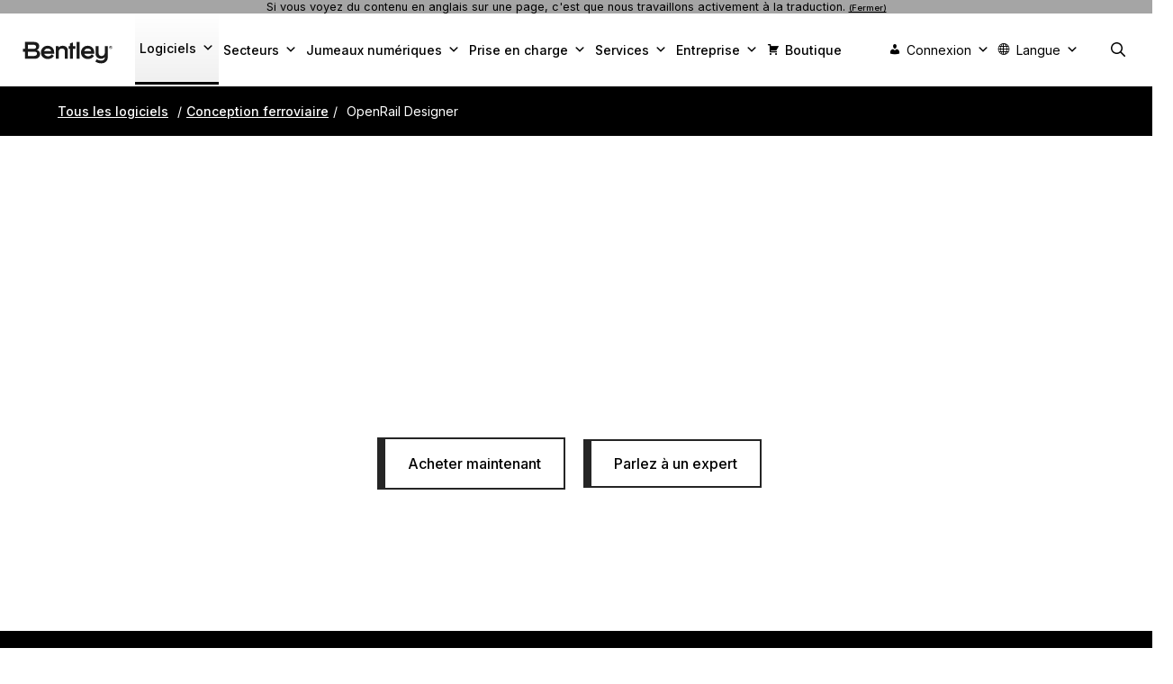

--- FILE ---
content_type: text/html; charset=utf-8
request_url: https://fr.bentley.com/software/openrail-designer/
body_size: 82787
content:
<!DOCTYPE html><html dir="ltr" lang="fr-FR" prefix="og: https://ogp.me/ns#">
<head><meta charset="UTF-8" /><script>if(navigator.userAgent.match(/MSIE|Internet Explorer/i)||navigator.userAgent.match(/Trident\/7\..*?rv:11/i)){var href=document.location.href;if(!href.match(/[?&]nowprocket/)){if(href.indexOf("?")==-1){if(href.indexOf("#")==-1){document.location.href=href+"?nowprocket=1"}else{document.location.href=href.replace("#","?nowprocket=1#")}}else{if(href.indexOf("#")==-1){document.location.href=href+"&nowprocket=1"}else{document.location.href=href.replace("#","&nowprocket=1#")}}}}</script><script>(()=>{class RocketLazyLoadScripts{constructor(){this.v="2.0.4",this.userEvents=["keydown","keyup","mousedown","mouseup","mousemove","mouseover","mouseout","touchmove","touchstart","touchend","touchcancel","wheel","click","dblclick","input"],this.attributeEvents=["onblur","onclick","oncontextmenu","ondblclick","onfocus","onmousedown","onmouseenter","onmouseleave","onmousemove","onmouseout","onmouseover","onmouseup","onmousewheel","onscroll","onsubmit"]}async t(){this.i(),this.o(),/iP(ad|hone)/.test(navigator.userAgent)&&this.h(),this.u(),this.l(this),this.m(),this.k(this),this.p(this),this._(),await Promise.all([this.R(),this.L()]),this.lastBreath=Date.now(),this.S(this),this.P(),this.D(),this.O(),this.M(),await this.C(this.delayedScripts.normal),await this.C(this.delayedScripts.defer),await this.C(this.delayedScripts.async),await this.T(),await this.F(),await this.j(),await this.A(),window.dispatchEvent(new Event("rocket-allScriptsLoaded")),this.everythingLoaded=!0,this.lastTouchEnd&&await new Promise(t=>setTimeout(t,500-Date.now()+this.lastTouchEnd)),this.I(),this.H(),this.U(),this.W()}i(){this.CSPIssue=sessionStorage.getItem("rocketCSPIssue"),document.addEventListener("securitypolicyviolation",t=>{this.CSPIssue||"script-src-elem"!==t.violatedDirective||"data"!==t.blockedURI||(this.CSPIssue=!0,sessionStorage.setItem("rocketCSPIssue",!0))},{isRocket:!0})}o(){window.addEventListener("pageshow",t=>{this.persisted=t.persisted,this.realWindowLoadedFired=!0},{isRocket:!0}),window.addEventListener("pagehide",()=>{this.onFirstUserAction=null},{isRocket:!0})}h(){let t;function e(e){t=e}window.addEventListener("touchstart",e,{isRocket:!0}),window.addEventListener("touchend",function i(o){o.changedTouches[0]&&t.changedTouches[0]&&Math.abs(o.changedTouches[0].pageX-t.changedTouches[0].pageX)<10&&Math.abs(o.changedTouches[0].pageY-t.changedTouches[0].pageY)<10&&o.timeStamp-t.timeStamp<200&&(window.removeEventListener("touchstart",e,{isRocket:!0}),window.removeEventListener("touchend",i,{isRocket:!0}),"INPUT"===o.target.tagName&&"text"===o.target.type||(o.target.dispatchEvent(new TouchEvent("touchend",{target:o.target,bubbles:!0})),o.target.dispatchEvent(new MouseEvent("mouseover",{target:o.target,bubbles:!0})),o.target.dispatchEvent(new PointerEvent("click",{target:o.target,bubbles:!0,cancelable:!0,detail:1,clientX:o.changedTouches[0].clientX,clientY:o.changedTouches[0].clientY})),event.preventDefault()))},{isRocket:!0})}q(t){this.userActionTriggered||("mousemove"!==t.type||this.firstMousemoveIgnored?"keyup"===t.type||"mouseover"===t.type||"mouseout"===t.type||(this.userActionTriggered=!0,this.onFirstUserAction&&this.onFirstUserAction()):this.firstMousemoveIgnored=!0),"click"===t.type&&t.preventDefault(),t.stopPropagation(),t.stopImmediatePropagation(),"touchstart"===this.lastEvent&&"touchend"===t.type&&(this.lastTouchEnd=Date.now()),"click"===t.type&&(this.lastTouchEnd=0),this.lastEvent=t.type,t.composedPath&&t.composedPath()[0].getRootNode()instanceof ShadowRoot&&(t.rocketTarget=t.composedPath()[0]),this.savedUserEvents.push(t)}u(){this.savedUserEvents=[],this.userEventHandler=this.q.bind(this),this.userEvents.forEach(t=>window.addEventListener(t,this.userEventHandler,{passive:!1,isRocket:!0})),document.addEventListener("visibilitychange",this.userEventHandler,{isRocket:!0})}U(){this.userEvents.forEach(t=>window.removeEventListener(t,this.userEventHandler,{passive:!1,isRocket:!0})),document.removeEventListener("visibilitychange",this.userEventHandler,{isRocket:!0}),this.savedUserEvents.forEach(t=>{(t.rocketTarget||t.target).dispatchEvent(new window[t.constructor.name](t.type,t))})}m(){const t="return false",e=Array.from(this.attributeEvents,t=>"data-rocket-"+t),i="["+this.attributeEvents.join("],[")+"]",o="[data-rocket-"+this.attributeEvents.join("],[data-rocket-")+"]",s=(e,i,o)=>{o&&o!==t&&(e.setAttribute("data-rocket-"+i,o),e["rocket"+i]=new Function("event",o),e.setAttribute(i,t))};new MutationObserver(t=>{for(const n of t)"attributes"===n.type&&(n.attributeName.startsWith("data-rocket-")||this.everythingLoaded?n.attributeName.startsWith("data-rocket-")&&this.everythingLoaded&&this.N(n.target,n.attributeName.substring(12)):s(n.target,n.attributeName,n.target.getAttribute(n.attributeName))),"childList"===n.type&&n.addedNodes.forEach(t=>{if(t.nodeType===Node.ELEMENT_NODE)if(this.everythingLoaded)for(const i of[t,...t.querySelectorAll(o)])for(const t of i.getAttributeNames())e.includes(t)&&this.N(i,t.substring(12));else for(const e of[t,...t.querySelectorAll(i)])for(const t of e.getAttributeNames())this.attributeEvents.includes(t)&&s(e,t,e.getAttribute(t))})}).observe(document,{subtree:!0,childList:!0,attributeFilter:[...this.attributeEvents,...e]})}I(){this.attributeEvents.forEach(t=>{document.querySelectorAll("[data-rocket-"+t+"]").forEach(e=>{this.N(e,t)})})}N(t,e){const i=t.getAttribute("data-rocket-"+e);i&&(t.setAttribute(e,i),t.removeAttribute("data-rocket-"+e))}k(t){Object.defineProperty(HTMLElement.prototype,"onclick",{get(){return this.rocketonclick||null},set(e){this.rocketonclick=e,this.setAttribute(t.everythingLoaded?"onclick":"data-rocket-onclick","this.rocketonclick(event)")}})}S(t){function e(e,i){let o=e[i];e[i]=null,Object.defineProperty(e,i,{get:()=>o,set(s){t.everythingLoaded?o=s:e["rocket"+i]=o=s}})}e(document,"onreadystatechange"),e(window,"onload"),e(window,"onpageshow");try{Object.defineProperty(document,"readyState",{get:()=>t.rocketReadyState,set(e){t.rocketReadyState=e},configurable:!0}),document.readyState="loading"}catch(t){console.log("WPRocket DJE readyState conflict, bypassing")}}l(t){this.originalAddEventListener=EventTarget.prototype.addEventListener,this.originalRemoveEventListener=EventTarget.prototype.removeEventListener,this.savedEventListeners=[],EventTarget.prototype.addEventListener=function(e,i,o){o&&o.isRocket||!t.B(e,this)&&!t.userEvents.includes(e)||t.B(e,this)&&!t.userActionTriggered||e.startsWith("rocket-")||t.everythingLoaded?t.originalAddEventListener.call(this,e,i,o):(t.savedEventListeners.push({target:this,remove:!1,type:e,func:i,options:o}),"mouseenter"!==e&&"mouseleave"!==e||t.originalAddEventListener.call(this,e,t.savedUserEvents.push,o))},EventTarget.prototype.removeEventListener=function(e,i,o){o&&o.isRocket||!t.B(e,this)&&!t.userEvents.includes(e)||t.B(e,this)&&!t.userActionTriggered||e.startsWith("rocket-")||t.everythingLoaded?t.originalRemoveEventListener.call(this,e,i,o):t.savedEventListeners.push({target:this,remove:!0,type:e,func:i,options:o})}}J(t,e){this.savedEventListeners=this.savedEventListeners.filter(i=>{let o=i.type,s=i.target||window;return e!==o||t!==s||(this.B(o,s)&&(i.type="rocket-"+o),this.$(i),!1)})}H(){EventTarget.prototype.addEventListener=this.originalAddEventListener,EventTarget.prototype.removeEventListener=this.originalRemoveEventListener,this.savedEventListeners.forEach(t=>this.$(t))}$(t){t.remove?this.originalRemoveEventListener.call(t.target,t.type,t.func,t.options):this.originalAddEventListener.call(t.target,t.type,t.func,t.options)}p(t){let e;function i(e){return t.everythingLoaded?e:e.split(" ").map(t=>"load"===t||t.startsWith("load.")?"rocket-jquery-load":t).join(" ")}function o(o){function s(e){const s=o.fn[e];o.fn[e]=o.fn.init.prototype[e]=function(){return this[0]===window&&t.userActionTriggered&&("string"==typeof arguments[0]||arguments[0]instanceof String?arguments[0]=i(arguments[0]):"object"==typeof arguments[0]&&Object.keys(arguments[0]).forEach(t=>{const e=arguments[0][t];delete arguments[0][t],arguments[0][i(t)]=e})),s.apply(this,arguments),this}}if(o&&o.fn&&!t.allJQueries.includes(o)){const e={DOMContentLoaded:[],"rocket-DOMContentLoaded":[]};for(const t in e)document.addEventListener(t,()=>{e[t].forEach(t=>t())},{isRocket:!0});o.fn.ready=o.fn.init.prototype.ready=function(i){function s(){parseInt(o.fn.jquery)>2?setTimeout(()=>i.bind(document)(o)):i.bind(document)(o)}return"function"==typeof i&&(t.realDomReadyFired?!t.userActionTriggered||t.fauxDomReadyFired?s():e["rocket-DOMContentLoaded"].push(s):e.DOMContentLoaded.push(s)),o([])},s("on"),s("one"),s("off"),t.allJQueries.push(o)}e=o}t.allJQueries=[],o(window.jQuery),Object.defineProperty(window,"jQuery",{get:()=>e,set(t){o(t)}})}P(){const t=new Map;document.write=document.writeln=function(e){const i=document.currentScript,o=document.createRange(),s=i.parentElement;let n=t.get(i);void 0===n&&(n=i.nextSibling,t.set(i,n));const c=document.createDocumentFragment();o.setStart(c,0),c.appendChild(o.createContextualFragment(e)),s.insertBefore(c,n)}}async R(){return new Promise(t=>{this.userActionTriggered?t():this.onFirstUserAction=t})}async L(){return new Promise(t=>{document.addEventListener("DOMContentLoaded",()=>{this.realDomReadyFired=!0,t()},{isRocket:!0})})}async j(){return this.realWindowLoadedFired?Promise.resolve():new Promise(t=>{window.addEventListener("load",t,{isRocket:!0})})}M(){this.pendingScripts=[];this.scriptsMutationObserver=new MutationObserver(t=>{for(const e of t)e.addedNodes.forEach(t=>{"SCRIPT"!==t.tagName||t.noModule||t.isWPRocket||this.pendingScripts.push({script:t,promise:new Promise(e=>{const i=()=>{const i=this.pendingScripts.findIndex(e=>e.script===t);i>=0&&this.pendingScripts.splice(i,1),e()};t.addEventListener("load",i,{isRocket:!0}),t.addEventListener("error",i,{isRocket:!0}),setTimeout(i,1e3)})})})}),this.scriptsMutationObserver.observe(document,{childList:!0,subtree:!0})}async F(){await this.X(),this.pendingScripts.length?(await this.pendingScripts[0].promise,await this.F()):this.scriptsMutationObserver.disconnect()}D(){this.delayedScripts={normal:[],async:[],defer:[]},document.querySelectorAll("script[type$=rocketlazyloadscript]").forEach(t=>{t.hasAttribute("data-rocket-src")?t.hasAttribute("async")&&!1!==t.async?this.delayedScripts.async.push(t):t.hasAttribute("defer")&&!1!==t.defer||"module"===t.getAttribute("data-rocket-type")?this.delayedScripts.defer.push(t):this.delayedScripts.normal.push(t):this.delayedScripts.normal.push(t)})}async _(){await this.L();let t=[];document.querySelectorAll("script[type$=rocketlazyloadscript][data-rocket-src]").forEach(e=>{let i=e.getAttribute("data-rocket-src");if(i&&!i.startsWith("data:")){i.startsWith("//")&&(i=location.protocol+i);try{const o=new URL(i).origin;o!==location.origin&&t.push({src:o,crossOrigin:e.crossOrigin||"module"===e.getAttribute("data-rocket-type")})}catch(t){}}}),t=[...new Map(t.map(t=>[JSON.stringify(t),t])).values()],this.Y(t,"preconnect")}async G(t){if(await this.K(),!0!==t.noModule||!("noModule"in HTMLScriptElement.prototype))return new Promise(e=>{let i;function o(){(i||t).setAttribute("data-rocket-status","executed"),e()}try{if(navigator.userAgent.includes("Firefox/")||""===navigator.vendor||this.CSPIssue)i=document.createElement("script"),[...t.attributes].forEach(t=>{let e=t.nodeName;"type"!==e&&("data-rocket-type"===e&&(e="type"),"data-rocket-src"===e&&(e="src"),i.setAttribute(e,t.nodeValue))}),t.text&&(i.text=t.text),t.nonce&&(i.nonce=t.nonce),i.hasAttribute("src")?(i.addEventListener("load",o,{isRocket:!0}),i.addEventListener("error",()=>{i.setAttribute("data-rocket-status","failed-network"),e()},{isRocket:!0}),setTimeout(()=>{i.isConnected||e()},1)):(i.text=t.text,o()),i.isWPRocket=!0,t.parentNode.replaceChild(i,t);else{const i=t.getAttribute("data-rocket-type"),s=t.getAttribute("data-rocket-src");i?(t.type=i,t.removeAttribute("data-rocket-type")):t.removeAttribute("type"),t.addEventListener("load",o,{isRocket:!0}),t.addEventListener("error",i=>{this.CSPIssue&&i.target.src.startsWith("data:")?(console.log("WPRocket: CSP fallback activated"),t.removeAttribute("src"),this.G(t).then(e)):(t.setAttribute("data-rocket-status","failed-network"),e())},{isRocket:!0}),s?(t.fetchPriority="high",t.removeAttribute("data-rocket-src"),t.src=s):t.src="data:text/javascript;base64,"+window.btoa(unescape(encodeURIComponent(t.text)))}}catch(i){t.setAttribute("data-rocket-status","failed-transform"),e()}});t.setAttribute("data-rocket-status","skipped")}async C(t){const e=t.shift();return e?(e.isConnected&&await this.G(e),this.C(t)):Promise.resolve()}O(){this.Y([...this.delayedScripts.normal,...this.delayedScripts.defer,...this.delayedScripts.async],"preload")}Y(t,e){this.trash=this.trash||[];let i=!0;var o=document.createDocumentFragment();t.forEach(t=>{const s=t.getAttribute&&t.getAttribute("data-rocket-src")||t.src;if(s&&!s.startsWith("data:")){const n=document.createElement("link");n.href=s,n.rel=e,"preconnect"!==e&&(n.as="script",n.fetchPriority=i?"high":"low"),t.getAttribute&&"module"===t.getAttribute("data-rocket-type")&&(n.crossOrigin=!0),t.crossOrigin&&(n.crossOrigin=t.crossOrigin),t.integrity&&(n.integrity=t.integrity),t.nonce&&(n.nonce=t.nonce),o.appendChild(n),this.trash.push(n),i=!1}}),document.head.appendChild(o)}W(){this.trash.forEach(t=>t.remove())}async T(){try{document.readyState="interactive"}catch(t){}this.fauxDomReadyFired=!0;try{await this.K(),this.J(document,"readystatechange"),document.dispatchEvent(new Event("rocket-readystatechange")),await this.K(),document.rocketonreadystatechange&&document.rocketonreadystatechange(),await this.K(),this.J(document,"DOMContentLoaded"),document.dispatchEvent(new Event("rocket-DOMContentLoaded")),await this.K(),this.J(window,"DOMContentLoaded"),window.dispatchEvent(new Event("rocket-DOMContentLoaded"))}catch(t){console.error(t)}}async A(){try{document.readyState="complete"}catch(t){}try{await this.K(),this.J(document,"readystatechange"),document.dispatchEvent(new Event("rocket-readystatechange")),await this.K(),document.rocketonreadystatechange&&document.rocketonreadystatechange(),await this.K(),this.J(window,"load"),window.dispatchEvent(new Event("rocket-load")),await this.K(),window.rocketonload&&window.rocketonload(),await this.K(),this.allJQueries.forEach(t=>t(window).trigger("rocket-jquery-load")),await this.K(),this.J(window,"pageshow");const t=new Event("rocket-pageshow");t.persisted=this.persisted,window.dispatchEvent(t),await this.K(),window.rocketonpageshow&&window.rocketonpageshow({persisted:this.persisted})}catch(t){console.error(t)}}async K(){Date.now()-this.lastBreath>45&&(await this.X(),this.lastBreath=Date.now())}async X(){return document.hidden?new Promise(t=>setTimeout(t)):new Promise(t=>requestAnimationFrame(t))}B(t,e){return e===document&&"readystatechange"===t||(e===document&&"DOMContentLoaded"===t||(e===window&&"DOMContentLoaded"===t||(e===window&&"load"===t||e===window&&"pageshow"===t)))}static run(){(new RocketLazyLoadScripts).t()}}RocketLazyLoadScripts.run()})();</script>
	
	<link rel="profile" href="https://gmpg.org/xfn/11" />
	
	<!-- FAVICON -->
	<link rel="icon" type="image/svg+xml" href="https://www.bentley.com/wp-content/uploads/favicon-1.svg" />
	<link rel="icon" type="image/png" href="https://www.bentley.com/wp-content/uploads/favicon-1.png" />
	
	<link rel="apple-touch-icon" sizes="180x180" href="https://www.bentley.com/apple-touch-icon.png" />
	<link rel="icon" type="image/png" sizes="32x32" href="https://www.bentley.com/favicon-32x32.png" />
	<link rel="icon" type="image/png" sizes="48x48" href="https://www.bentley.com/wp-content/uploads/favicon-48x48-1.png" />
	<link rel="icon" type="image/png" sizes="16x16" href="https://www.bentley.com/favicon-16x16.png" />
	<link rel="manifest" href="https://www.bentley.com/site.webmanifest" />
	<link rel="mask-icon" href="https://www.bentley.com/safari-pinned-tab.svg" color="#5bbad5" />
	<meta name="msapplication-TileColor" content="#da532c" />
	<meta name="theme-color" content="#ffffff" />
	
	
	<link rel="apple-touch-icon" sizes="57x57" href="https://www.bentley.com/wp-content/uploads/apple-icon-57x57-1.png" />
	<link rel="apple-touch-icon" sizes="60x60" href="https://www.bentley.com/wp-content/uploads/apple-icon-60x60-1.png" />
	<link rel="apple-touch-icon" sizes="72x72" href="https://www.bentley.com/wp-content/uploads/apple-icon-72x72-1.png" />
	<link rel="apple-touch-icon" sizes="76x76" href="https://www.bentley.com/wp-content/uploads/apple-icon-76x76-1.png" />
	<link rel="apple-touch-icon" sizes="114x114" href="https://www.bentley.com/wp-content/uploads/apple-icon-114x114-1.png" />
	<link rel="apple-touch-icon" sizes="120x120" href="https://www.bentley.com/wp-content/uploads/apple-icon-120x120-1.png" />
	<link rel="apple-touch-icon" sizes="144x144" href="https://www.bentley.com/wp-content/uploads/apple-icon-144x144-1.png" />
	<link rel="apple-touch-icon" sizes="152x152" href="https://www.bentley.com/wp-content/uploads/apple-icon-152x152-1.png" />
	<link rel="apple-touch-icon" sizes="180x180" href="https://www.bentley.com/wp-content/uploads/apple-icon-180x180-1.png" />
	<link rel="icon" type="image/png" sizes="192x192" href="https://www.bentley.com/wp-content/uploads/android-icon-192x192-1.png" />
	<link rel="icon" type="image/png" sizes="32x32" href="https://www.bentley.com/wp-content/uploads/favicon-32x32-1.png" />
	<link rel="icon" type="image/png" sizes="96x96" href="https://www.bentley.com/wp-content/uploads/favicon-96x96-1.png" />
	<link rel="icon" type="image/png" sizes="16x16" href="https://www.bentley.com/wp-content/uploads/favicon-16x16-1.png" />
	<meta name="msapplication-TileColor" content="#ffffff" />
	<meta name="msapplication-TileImage" content="/wp-content/uploads/ms-icon-144x144-1.png" />
	<meta name="theme-color" content="#ffffff" />
	<!-- FAVICON -->
	<link rel="alternate" hreflang="en-US" href="https://www.bentley.com/software/openrail-designer/" /><link rel="alternate" hreflang="en" href="https://www.bentley.com/software/openrail-designer/" /><link rel="alternate" hreflang="de-DE" href="https://de.bentley.com/software/openrail-designer/" /><link rel="alternate" hreflang="fr-CA" href="https://ca.bentley.com/software/openrail-designer/" /><link rel="alternate" hreflang="fr-FR" href="https://fr.bentley.com/software/openrail-designer/" /><link rel="alternate" hreflang="es-la" href="https://es-la.bentley.com/software/openrail-designer/" /><link rel="alternate" hreflang="it-IT" href="https://it.bentley.com/software/openrail-designer/" /><link rel="alternate" hreflang="pl-PL" href="https://pl.bentley.com/software/openrail-designer/" /><link rel="alternate" hreflang="pt-BR" href="https://br.bentley.com/software/openrail-designer/" /><link rel="alternate" hreflang="zh-CN" href="https://www.bentley.cn/software/openrail-designer/" /><link rel="alternate" hreflang="ja-JP" href="https://ja.bentley.com/software/openrail-designer/" /><link rel="alternate" hreflang="ko-KR" href="https://ko.bentley.com/software/openrail-designer/" /><link rel="alternate" hreflang="de" href="https://de.bentley.com/software/openrail-designer/" /><link rel="alternate" hreflang="it" href="https://it.bentley.com/software/openrail-designer/" /><link rel="alternate" hreflang="pl" href="https://pl.bentley.com/software/openrail-designer/" /><link rel="alternate" hreflang="pt" href="https://br.bentley.com/software/openrail-designer/" /><link rel="alternate" hreflang="zh" href="https://bentley.cn/software/openrail-designer/" /><link rel="alternate" hreflang="ja" href="https://ja.bentley.com/software/openrail-designer/" /><link rel="alternate" hreflang="ko" href="https://ko.bentley.com/software/openrail-designer/" /><link rel="alternate" hreflang="x-default" href="https://www.bentley.com/software/openrail-designer/" />	
	
	<title>OpenRail Designer : logiciel de conception et d'analyse des réseaux ferroviaires | Bentley</title>
<link data-rocket-prefetch="" href="https://www.googletagmanager.com" rel="dns-prefetch" />
<link data-rocket-prefetch="" href="https://de.bentley.com" rel="dns-prefetch" />
<link data-rocket-prefetch="" href="https://ca.bentley.com" rel="dns-prefetch" />
<link data-rocket-prefetch="" href="https://fr.bentley.com" rel="dns-prefetch" />
<link data-rocket-prefetch="" href="https://es-la.bentley.com" rel="dns-prefetch" />
<link data-rocket-prefetch="" href="https://it.bentley.com" rel="dns-prefetch" />
<link data-rocket-prefetch="" href="https://pl.bentley.com" rel="dns-prefetch" />
<link data-rocket-prefetch="" href="https://br.bentley.com" rel="dns-prefetch" />
<link data-rocket-prefetch="" href="https://www.bentley.cn" rel="dns-prefetch" />
<link data-rocket-prefetch="" href="https://ja.bentley.com" rel="dns-prefetch" />
<link data-rocket-prefetch="" href="https://ko.bentley.com" rel="dns-prefetch" />
<link data-rocket-prefetch="" href="https://bentley.cn" rel="dns-prefetch" />
<link data-rocket-prefetch="" href="https://fonts.googleapis.com" rel="dns-prefetch" />
<link data-rocket-prefetch="" href="https://onsite.optimonk.com" rel="dns-prefetch" />
	<style>img:is([sizes="auto" i], [sizes^="auto," i]) { contain-intrinsic-size: 3000px 1500px }</style>
	
		<!-- All in One SEO Pro 4.9.1.1 - aioseo.com -->
	<meta name="description" content="Modélisez et analysez efficacement des projets ferroviaires grâce aux fonctionnalités de conception détaillée d'OpenRail Designer et aux workflows BIM pour la conception et l'ingénierie ferroviaires." />
	<meta name="robots" content="max-image-preview:large" />
	<meta name="author" content="Chintana" />
	<meta name="google-site-verification" content="O4uxPfB5fNmZkTRyANRvSKirbtvIVVylHG9suZi5l1I" />
	<link rel="canonical" href="https://fr.bentley.com/software/openrail-designer/" />
	<meta name="generator" content="All in One SEO Pro (AIOSEO) 4.9.1.1" />
		<meta property="og:locale" content="fr_FR" />
		<meta property="og:site_name" content="Bentley Systems | Infrastructure Engineering Software Company" />
		<meta property="og:type" content="article" />
		<meta property="og:title" content="OpenRail Designer : logiciel de conception et d'analyse des réseaux ferroviaires | Bentley" />
		<meta property="og:description" content="Modélisez et analysez efficacement des projets ferroviaires grâce aux fonctionnalités de conception détaillée d'OpenRail Designer et aux workflows BIM pour la conception et l'ingénierie ferroviaires." />
		<meta property="og:url" content="https://fr.bentley.com/software/openrail-designer/" />
		<meta property="og:image" content="https://fr.bentley.com/wp-content/uploads/2022/04/openrail-software-logo-black-100X100.svg?ver=1691705455" />
		<meta property="og:image:secure_url" content="https://fr.bentley.com/wp-content/uploads/2022/04/openrail-software-logo-black-100X100.svg?ver=1691705455" />
		<meta property="og:image:width" content="100" />
		<meta property="og:image:height" content="100" />
		<meta property="article:tag" content="students &amp; educators" />
		<meta property="article:published_time" content="2022-06-24T13:14:30+00:00" />
		<meta property="article:modified_time" content="2025-10-23T10:23:37+00:00" />
		<meta property="article:publisher" content="https://www.facebook.com/BentleySystems/" />
		<meta name="twitter:card" content="summary_large_image" />
		<meta name="twitter:site" content="@bentleysystems" />
		<meta name="twitter:title" content="OpenRail Designer : logiciel de conception et d'analyse des réseaux ferroviaires | Bentley" />
		<meta name="twitter:description" content="Modélisez et analysez efficacement des projets ferroviaires grâce aux fonctionnalités de conception détaillée d'OpenRail Designer et aux workflows BIM pour la conception et l'ingénierie ferroviaires." />
		<meta name="twitter:creator" content="@bentleysystems" />
		<meta name="twitter:image" content="https://fr.bentley.com/wp-content/uploads/2022/04/openrail-software-logo-black-100X100.svg?ver=1691705455" />
		<meta name="twitter:label1" content="Written by" />
		<meta name="twitter:data1" content="Chintana" />
		<meta name="twitter:label2" content="Est. reading time" />
		<meta name="twitter:data2" content="11 minutes" />
		<script type="application/ld+json" class="aioseo-schema">
			{"@context":"https:\/\/schema.org","@graph":[{"@type":"BreadcrumbList","@id":"https:\/\/www.bentley.com\/software\/openrail-designer\/#breadcrumblist","itemListElement":[{"@type":"ListItem","@id":"https:\/\/www.bentley.com#listItem","position":1,"name":"Home","item":"https:\/\/www.bentley.com","nextItem":{"@type":"ListItem","@id":"https:\/\/www.bentley.com\/software\/openrail-designer\/#listItem","name":"OpenRail Designer"}},{"@type":"ListItem","@id":"https:\/\/www.bentley.com\/software\/openrail-designer\/#listItem","position":2,"name":"OpenRail Designer","previousItem":{"@type":"ListItem","@id":"https:\/\/www.bentley.com#listItem","name":"Home"}}]},{"@type":"FAQPage","@id":"https:\/\/www.bentley.com\/software\/openrail-designer\/#aioseo-faq-page-ljzq3okm","name":"OpenRail Designer","url":"https:\/\/www.bentley.com\/software\/openrail-designer\/","mainEntity":[{"@type":"Question","name":"What is OpenRail Designer?","acceptedAnswer":{"@type":"Answer","text":"Perform conceptual or detailed design on a wide variety of rail projects large and small with tasks such as yard\/station design, tunnels, turnout and switch placement, overhead line electrification, site development, and more."}},{"@type":"Question","name":"How much does OpenRail Designer cost?","acceptedAnswer":{"@type":"Answer","text":"The price of OpenRail Designer varies per region. While there are various types of licensing available, a common choice is the 12-month practitioner license offered through Virtuosity, Bentley\u2019s eCommerce store. When you purchase through Virtuosity, you get a Virtuoso Subscription. This means you get the software and \u201cKeys\u201d (tokens) to redeem for customizable training, mentoring, and consulting services."}},{"@type":"Question","name":"Does OpenRail Designer incorporate rail-specific standards needed for designs?","acceptedAnswer":{"@type":"Answer","text":"Yes, unlike other civil design software, OpenRail Designer provides tools specifically built for the design of railways. This includes an extensive library of standards for cant, turnouts, geometry, and regression analysis. That means that you no longer have to produce rail specific calculations like cant manually and import into the software, or place turnouts as simple geometry. When using OpenRail Designer for your rail projects, you eliminate the errors and loss of productivity that can occur when utilizing road design tools for rail projects."}},{"@type":"Question","name":"Does OpenRail Designer support overhead line (OLE) design?","acceptedAnswer":{"@type":"Answer","text":"Yes, OpenRail Designer provides detailed OLE design capabilities and provides standards to allow flexible design of different systems. Parametric component libraries are used to create 3D assemblies of OLE equipment. Drawing production tools create planimetric drawings and cross-sections that can be used in production."}},{"@type":"Question","name":"Does OpenRail Designer support BIM requirements?","acceptedAnswer":{"@type":"Answer","text":"Yes, OpenRail Designer addresses BIM Level 1 and beyond with great use of the 3D model facilitating advancement into BIM Level 2 and beyond. The application supports interoperability and object modeling with 2D and 3D modeling that produces linear, surfaces, and 3D mesh artifacts directly and stores in the file providing real-time visualization that surpasses other civil design tools in the market. You are assured of open information mobility via the 3D model collaboration and i-models allowing the sharing of data from multiple vendors, disciplines, and organizations.\n\nOpenRail Designer also provide greater scalability and level of detail in the design stage to support construction. The application also provides a comprehensive geometric rule engine to address model update requirements and delivers design intent and automatically updates the model to encapsulate change."}},{"@type":"Question","name":"Can I integrate data from other projects into my rail design?","acceptedAnswer":{"@type":"Answer","text":"Yes, OpenRail Designer offers an open modeling environment to ensure data integration across disciplines to improve collaboration and ensure all users are working from the latest model. Working in the live model mitigates risk by using the data interactively and working among site, rail, road, bridge, drainage, subsurface utilities, geotechnical, and other design teams to help identify conflicts earlier in the process and eliminate construction errors and delays."}},{"@type":"Question","name":"Does OpenRail Designer produce both 3D models and 2D PDF or paper drawings to support project deliverables?","acceptedAnswer":{"@type":"Answer","text":"Yes, OpenRail Designer is built to help manage change within the design and reflects all edits and updates to ensure both 2D and 3D high-quality construction deliverables. You can produce cross sections, plans, profiles, plan sheets, and more from the 3D model. The model is dynamically linked to the production of plan sheets so you can annotate plans directly in the model and ensure all project standards are reflected in deliverables. You can easily segregate, extract, and package specified data to contractors while ensuring standards are enforced via workspaces and worksets. The application also outputs standard formats for Trimble, Topcon, and Leica for machine-controlled grading and machine guidance."}},{"@type":"Question","name":"Do I need a 3rd party visualization software to create animations or real-time renderings?","acceptedAnswer":{"@type":"Answer","text":"No, OpenRail Designer is a 3D modeling application that helps you experience designs in real-time and enables you to move through the 3D site model and visually inspect the design for any deficiencies or physical conflicts. You can fully view site features in 3D QA to check grading issues, utility conflicts, and site performance. The software fully integrates with Bentley LumenRT to create models and high-impact visuals and animations to easily communicate the design to stakeholders and clients for project approval."}},{"@type":"Question","name":"What are the System Requirements?","acceptedAnswer":{"@type":"Answer","text":"Processor\nIntel Pentium-based or AMD Athlon-based processor 2.0 GHz or greater.\n\nOperating System\nMicrosoft Windows 10, Windows 10 x64, Windows 8, Windows 8 x 64\n\nMemory\n16 GB minimum (more memory typically results in better performance)\n\nDisk Space\n9 GB minimum free disk space (which includes the 5.6 GB install footprint for a complete installation)\n\nInput Devices\nMouse or digitizing tablet (Digitizing tablet requires vendor-supplied WINTAB driver or Bentley\u2019s Digitizer Tablet Interface, the latter included with OpenRoads Designer installation.)"}}],"inLanguage":"en-US","breadcrumb":{"@id":"https:\/\/www.bentley.com\/software\/openrail-designer\/#breadcrumblist"}},{"@type":"Organization","@id":"https:\/\/www.bentley.com\/#organization","name":"Bentley Systems","description":"Infrastructure Engineering Software Company","url":"https:\/\/www.bentley.com\/","telephone":"+16104585000","logo":{"@type":"ImageObject","url":"https:\/\/www.bentley.com\/wp-content\/uploads\/2022\/04\/bentley-logo-400X100-black.svg?ver=1691178524","@id":"https:\/\/www.bentley.com\/software\/openrail-designer\/#organizationLogo"},"image":{"@id":"https:\/\/www.bentley.com\/software\/openrail-designer\/#organizationLogo"},"sameAs":["https:\/\/www.facebook.com\/BentleySystems\/","https:\/\/twitter.com\/bentleysystems","https:\/\/www.instagram.com\/bentleysystems\/","https:\/\/www.youtube.com\/BentleySystems","https:\/\/www.linkedin.com\/company\/bentley-systems"]},{"@type":"Person","@id":"https:\/\/www.bentley.com\/author\/chintana\/#author","url":"https:\/\/www.bentley.com\/author\/chintana\/","name":"Chintana","image":{"@type":"ImageObject","@id":"https:\/\/www.bentley.com\/software\/openrail-designer\/#authorImage","url":"https:\/\/www.bentley.com\/wp-content\/plugins\/ultimate-member\/assets\/img\/default_avatar.jpg","width":96,"height":96,"caption":"Chintana"}},{"@type":"WebPage","@id":"https:\/\/www.bentley.com\/software\/openrail-designer\/#webpage","url":"https:\/\/www.bentley.com\/software\/openrail-designer\/","name":"OpenRail Designer: Rail Design & Engineering Software | Bentley","description":"Model & analyze rail projects efficiently with OpenRail Designer\u2019s detailed design capabiliities & BIM-enabled workflows for rail design & engineering.","inLanguage":"en-US","isPartOf":{"@id":"https:\/\/www.bentley.com\/#website"},"breadcrumb":{"@id":"https:\/\/www.bentley.com\/software\/openrail-designer\/#breadcrumblist"},"author":{"@id":"https:\/\/www.bentley.com\/author\/chintana\/#author"},"creator":{"@id":"https:\/\/www.bentley.com\/author\/chintana\/#author"},"image":{"@type":"ImageObject","url":"https:\/\/www.bentley.com\/wp-content\/uploads\/2022\/04\/openrail-software-logo-black-100X100.svg?ver=1691705455","@id":"https:\/\/www.bentley.com\/software\/openrail-designer\/#mainImage","width":100,"height":100,"caption":"OpenRails Software Logo"},"primaryImageOfPage":{"@id":"https:\/\/www.bentley.com\/software\/openrail-designer\/#mainImage"},"datePublished":"2022-06-24T13:14:30+00:00","dateModified":"2025-10-23T10:23:37+00:00"},{"@type":"WebSite","@id":"https:\/\/www.bentley.com\/#website","url":"https:\/\/www.bentley.com\/","name":"Bentley Systems | Infrastructure Engineering Software Company","description":"Infrastructure Engineering Software Company","inLanguage":"en-US","publisher":{"@id":"https:\/\/www.bentley.com\/#organization"}}]}
		</script>
		<!-- All in One SEO Pro -->

<script type="rocketlazyloadscript" data-rocket-type="text/javascript">
    (function() {
  var pvData = {"source":"Direct","referrer":"Direct","visitor_type":"logged out","visitor_login_status":"logged out","visitor_id":0,"page_title":"OpenRail Designer: Rail Design &amp; Engineering Software | Bentley","post_type":"software","post_type_with_prefix":"single software","post_categories":"rail-design","post_tags":"students-educators","post_author":"Chintana","post_full_date":"June 24, 2022","post_year":"2022","post_month":"06","post_day":"24","is_front_page":0,"is_home":1,"search_query":"","search_results_count":0};
  var body = {
    url: encodeURIComponent(window.location.href),
    referrer: encodeURIComponent(document.referrer)
  };

  function makePostRequest(e,t){var n=[];if(t.body){for(var o in t.body)n.push(encodeURIComponent(o)+"="+encodeURIComponent(t.body[o]));t.body=n.join("&")}return window.fetch?new Promise(n=>{var o={method:"POST",headers:{"Content-Type":"application/x-www-form-urlencoded"},redirect:"follow",body:{},...t};window.fetch(e,o).then(e=>{n(e.text())})}):new Promise(t=>{var o;"undefined"==typeof XMLHttpRequest&&t(null),(o=new XMLHttpRequest).open("POST",e,!0),o.onreadystatechange=function(){4==o.readyState&&200==o.status&&t(o.responseText)},o.setRequestHeader("Content-type","application/x-www-form-urlencoded"),o.send(n.join("&"))})}
  function observeAjaxCartActions(e){new PerformanceObserver(function(t){for(var n=t.getEntries(),r=0;r<n.length;r++)["xmlhttprequest","fetch"].includes(n[r].initiatorType)&&['=get_refreshed_fragments', 'add_to_cart'].some(p => n[r].name.includes(p))&&fetchCart(e)}).observe({entryTypes:["resource"]})};

  function fetchCart(adapter) {
    makePostRequest("//fr.bentley.com/index.php?plugin=optimonk&action=cartData", { body })
      .then((response) => {
        var data = JSON.parse(response);
        setCartData(data, adapter);
      })
  }

  function setCartData(cartData, adapter) {
    Object.keys(cartData.avs).forEach((key, value) => {
      adapter.attr(`wp_${key}`, cartData.avs[key]);
    })
  }

  function setAssocData(assocData, adapter) {
    Object.keys(assocData).forEach((key) => {
      adapter.attr(`wp_${key}`, assocData[key]);
    })
  }

  var RuleHandler = {
    hasVisitorCartRules: (campaignMeta) => {
      return !!(campaignMeta.rules.visitorCart || campaignMeta.rules.visitorCartRevamp || campaignMeta.rules.visitorCartV3);
    },
    hasVisitorAttributeRule: (campaignMeta) => {
      return !!campaignMeta.rules.visitorAttribute;
    }
  }

  document.querySelector('html').addEventListener('optimonk#embedded-campaigns-init', function(e) {
    var campaignsData = e.parameters;

    if (!campaignsData.length) {
      return;
    }

    var adapter = window.OptiMonkEmbedded.Visitor.createAdapter();
    var hasCartRule = false;
    var hasAttributeRule = false;

    campaignsData.forEach((campaignMetaData) => {
      hasCartRule = hasCartRule || RuleHandler.hasVisitorCartRules(campaignMetaData);
      hasAttributeRule = hasAttributeRule || RuleHandler.hasVisitorAttributeRule(campaignMetaData);
    });

    setAssocData(pvData, adapter);

    if (hasCartRule) {
      observeAjaxCartActions(adapter);
      fetchCart(adapter);
    }

    if (hasAttributeRule) {
      makePostRequest("//fr.bentley.com/index.php?plugin=optimonk&action=productData", { body })
        .then((response) => {
          var data = JSON.parse(response);
          setAssocData(data, adapter);
        })
    }
  });

  document.querySelector('html').addEventListener('optimonk#campaigns_initialized', function () {
    if (!OptiMonk.campaigns) {
      return;
    }

    var adapter = window.OptiMonk.Visitor.createAdapter();

    setAssocData(pvData, adapter);

    if (OptiMonk.campaigns.filter(campaign => campaign.hasVisitorAttributeRules()).length) {
      makePostRequest("//fr.bentley.com/index.php?plugin=optimonk&action=productData", { body })
        .then((response) => {
          var data = JSON.parse(response);
          setAssocData(data, adapter);
        });
    }
  });
}());

    window.WooDataForOM = {
    "shop": {
        "pluginVersion": "2.1.4",
        "platform": "wordpress"
    },
    "page": {
        "postId": 15946,
        "postType": "software"
    },
    "product": null,
    "order": null,
    "category": null
};

let hasCampaignsBeforeLoadTriggered = false;

document.querySelector('html').addEventListener('optimonk#campaigns-before-load', () => {

    if (hasCampaignsBeforeLoadTriggered) return;
    hasCampaignsBeforeLoadTriggered = true;

    function setAssocData(assocData, adapter) {
        Object.keys(assocData).forEach((key) => {
        adapter.attr(`wp_${key}`, assocData[key]);
        })
    }

   function triggerEvent(element, eventName, parameters) {
        let event;
        if (document.createEvent) {
            event = document.createEvent('HTMLEvents');
            event.initEvent(eventName, true, true);
        } else if (document.createEventObject) {
            event = document.createEventObject();
            event.eventType = eventName;
        }

        event.eventName = eventName;
        event.parameters = parameters || {};

        if (element.dispatchEvent) {
            element.dispatchEvent(event);
        } else if (element.fireEvent) {
            element.fireEvent(`on${event.eventType}`, event);
        } else if (element[eventName]) {
            element[eventName]();
        } else if (element[`on${eventName}`]) {
            element[`on${eventName}`]();
        }
    };
    
    var adapter = OptiMonkEmbedded.Visitor.createAdapter();

    var orderData = null;
    

    if (orderData) {
        setAssocData(orderData, adapter);
    }

    console.log('[OM-plugin] visitor attributes updated');

    console.log('[OM-plugin] triggered event: optimonk#wc-attributes-updated');
    triggerEvent(document.querySelector('html'), 'optimonk#wc-attributes-updated');

});

if (window.WooDataForOM) {
    console.log('[OM-plugin] varibles inserted (window.WooDataForOM)');
}


</script>
<script type="rocketlazyloadscript" data-rocket-type="text/javascript" data-rocket-src="https://onsite.optimonk.com/script.js?account=254355" async=""></script>    <!-- Start VWO Common Smartcode -->
    <script data-cfasync="false" nowprocket="" data-jetpack-boost="ignore" type="text/javascript">
        var _vwo_clicks = 33;
    </script>
    <!-- End VWO Common Smartcode -->
        <!-- Start VWO Async SmartCode -->
    <link rel="preconnect" href="https://dev.visualwebsiteoptimizer.com" />
    <script data-cfasync="false" nowprocket="" data-jetpack-boost="ignore" type="text/javascript" id="vwoCode">
        /* Fix: wp-rocket (application/ld+json) */
        window._vwo_code || (function () {
            var w=window,
            d=document;
            var account_id=678661,
            version=2.2,
            settings_tolerance=2000,
            library_tolerance=2500,
            use_existing_jquery=false,
            platform='web',
            hide_element='body',
            hide_element_style='opacity:0 !important;filter:alpha(opacity=0) !important;background:none !important';
            /* DO NOT EDIT BELOW THIS LINE */
            if(f=!1,v=d.querySelector('#vwoCode'),cc={},-1<d.URL.indexOf('__vwo_disable__')||w._vwo_code)return;try{var e=JSON.parse(localStorage.getItem('_vwo_'+account_id+'_config'));cc=e&&'object'==typeof e?e:{}}catch(e){}function r(t){try{return decodeURIComponent(t)}catch(e){return t}}var s=function(){var e={combination:[],combinationChoose:[],split:[],exclude:[],uuid:null,consent:null,optOut:null},t=d.cookie||'';if(!t)return e;for(var n,i,o=/(?:^|;\s*)(?:(_vis_opt_exp_(\d+)_combi=([^;]*))|(_vis_opt_exp_(\d+)_combi_choose=([^;]*))|(_vis_opt_exp_(\d+)_split=([^:;]*))|(_vis_opt_exp_(\d+)_exclude=[^;]*)|(_vis_opt_out=([^;]*))|(_vwo_global_opt_out=[^;]*)|(_vwo_uuid=([^;]*))|(_vwo_consent=([^;]*)))/g;null!==(n=o.exec(t));)try{n[1]?e.combination.push({id:n[2],value:r(n[3])}):n[4]?e.combinationChoose.push({id:n[5],value:r(n[6])}):n[7]?e.split.push({id:n[8],value:r(n[9])}):n[10]?e.exclude.push({id:n[11]}):n[12]?e.optOut=r(n[13]):n[14]?e.optOut=!0:n[15]?e.uuid=r(n[16]):n[17]&&(i=r(n[18]),e.consent=i&&3<=i.length?i.substring(0,3):null)}catch(e){}return e}();function i(){var e=function(){if(w.VWO&&Array.isArray(w.VWO))for(var e=0;e<w.VWO.length;e++){var t=w.VWO[e];if(Array.isArray(t)&&('setVisitorId'===t[0]||'setSessionId'===t[0]))return!0}return!1}(),t='a='+account_id+'&u='+encodeURIComponent(w._vis_opt_url||d.URL)+'&vn='+version+'&ph=1'+('undefined'!=typeof platform?'&p='+platform:'')+'&st='+w.performance.now();e||((n=function(){var e,t=[],n={},i=w.VWO&&w.VWO.appliedCampaigns||{};for(e in i){var o=i[e]&&i[e].v;o&&(t.push(e+'-'+o+'-1'),n[e]=!0)}if(s&&s.combination)for(var r=0;r<s.combination.length;r++){var a=s.combination[r];n[a.id]||t.push(a.id+'-'+a.value)}return t.join('|')}())&&(t+='&c='+n),(n=function(){var e=[],t={};if(s&&s.combinationChoose)for(var n=0;n<s.combinationChoose.length;n++){var i=s.combinationChoose[n];e.push(i.id+'-'+i.value),t[i.id]=!0}if(s&&s.split)for(var o=0;o<s.split.length;o++)t[(i=s.split[o]).id]||e.push(i.id+'-'+i.value);return e.join('|')}())&&(t+='&cc='+n),(n=function(){var e={},t=[];if(w.VWO&&Array.isArray(w.VWO))for(var n=0;n<w.VWO.length;n++){var i=w.VWO[n];if(Array.isArray(i)&&'setVariation'===i[0]&&i[1]&&Array.isArray(i[1]))for(var o=0;o<i[1].length;o++){var r,a=i[1][o];a&&'object'==typeof a&&(r=a.e,a=a.v,r&&a&&(e[r]=a))}}for(r in e)t.push(r+'-'+e[r]);return t.join('|')}())&&(t+='&sv='+n)),s&&s.optOut&&(t+='&o='+s.optOut);var n=function(){var e=[],t={};if(s&&s.exclude)for(var n=0;n<s.exclude.length;n++){var i=s.exclude[n];t[i.id]||(e.push(i.id),t[i.id]=!0)}return e.join('|')}();return n&&(t+='&e='+n),s&&s.uuid&&(t+='&id='+s.uuid),s&&s.consent&&(t+='&consent='+s.consent),w.name&&-1<w.name.indexOf('_vis_preview')&&(t+='&pM=true'),w.VWO&&w.VWO.ed&&(t+='&ed='+w.VWO.ed),t}code={nonce:v&&v.nonce,use_existing_jquery:function(){return'undefined'!=typeof use_existing_jquery?use_existing_jquery:void 0},library_tolerance:function(){return'undefined'!=typeof library_tolerance?library_tolerance:void 0},settings_tolerance:function(){return cc.sT||settings_tolerance},hide_element_style:function(){return'{'+(cc.hES||hide_element_style)+'}'},hide_element:function(){return performance.getEntriesByName('first-contentful-paint')[0]?'':'string'==typeof cc.hE?cc.hE:hide_element},getVersion:function(){return version},finish:function(e){var t;f||(f=!0,(t=d.getElementById('_vis_opt_path_hides'))&&t.parentNode.removeChild(t),e&&((new Image).src='https://dev.visualwebsiteoptimizer.com/ee.gif?a='+account_id+e))},finished:function(){return f},addScript:function(e){var t=d.createElement('script');t.type='text/javascript',e.src?t.src=e.src:t.text=e.text,v&&t.setAttribute('nonce',v.nonce),d.getElementsByTagName('head')[0].appendChild(t)},load:function(e,t){t=t||{};var n=new XMLHttpRequest;n.open('GET',e,!0),n.withCredentials=!t.dSC,n.responseType=t.responseType||'text',n.onload=function(){if(t.onloadCb)return t.onloadCb(n,e);200===n.status?_vwo_code.addScript({text:n.responseText}):_vwo_code.finish('&e=loading_failure:'+e)},n.onerror=function(){if(t.onerrorCb)return t.onerrorCb(e);_vwo_code.finish('&e=loading_failure:'+e)},n.send()},init:function(){var e,t=this.settings_tolerance();w._vwo_settings_timer=setTimeout(function(){_vwo_code.finish()},t),'body'!==this.hide_element()?(n=d.createElement('style'),e=(t=this.hide_element())?t+this.hide_element_style():'',t=d.getElementsByTagName('head')[0],n.setAttribute('id','_vis_opt_path_hides'),v&&n.setAttribute('nonce',v.nonce),n.setAttribute('type','text/css'),n.styleSheet?n.styleSheet.cssText=e:n.appendChild(d.createTextNode(e)),t.appendChild(n)):(n=d.getElementsByTagName('head')[0],(e=d.createElement('div')).style.cssText='z-index: 2147483647 !important;position: fixed !important;left: 0 !important;top: 0 !important;width: 100% !important;height: 100% !important;background: white !important;',e.setAttribute('id','_vis_opt_path_hides'),e.classList.add('_vis_hide_layer'),n.parentNode.insertBefore(e,n.nextSibling));var n='https://dev.visualwebsiteoptimizer.com/j.php?'+i();-1!==w.location.search.indexOf('_vwo_xhr')?this.addScript({src:n}):this.load(n+'&x=true',{l:1})}};w._vwo_code=code;code.init();})();
    </script>
    <!-- End VWO Async SmartCode -->
    <meta name="viewport" content="width=device-width, initial-scale=1" /><link rel="dns-prefetch" href="//cdn.jsdelivr.net" />
<link href="https://fonts.gstatic.com" crossorigin="" rel="preconnect" />
<link href="https://fonts.googleapis.com" crossorigin="" rel="preconnect" />
<link rel="alternate" type="application/rss+xml" title="Bentley Systems | Infrastructure Engineering Software Company » Feed" href="https://www.bentley.com/feed/" />
<link rel="stylesheet" id="premium-addons-css" href="https://www.bentley.com/wp-content/plugins/premium-addons-for-elementor/assets/frontend/min-css/premium-addons.min.css?ver=4.11.53" media="all" />
<link rel="stylesheet" id="premium-pro-css" href="https://www.bentley.com/wp-content/plugins/premium-addons-pro/assets/frontend/min-css/premium-addons.min.css?ver=2.9.52" media="all" />
<style id="wp-emoji-styles-inline-css">

	img.wp-smiley, img.emoji {
		display: inline !important;
		border: none !important;
		box-shadow: none !important;
		height: 1em !important;
		width: 1em !important;
		margin: 0 0.07em !important;
		vertical-align: -0.1em !important;
		background: none !important;
		padding: 0 !important;
	}
</style>
<style id="classic-theme-styles-inline-css">
/*! This file is auto-generated */
.wp-block-button__link{color:#fff;background-color:#32373c;border-radius:9999px;box-shadow:none;text-decoration:none;padding:calc(.667em + 2px) calc(1.333em + 2px);font-size:1.125em}.wp-block-file__button{background:#32373c;color:#fff;text-decoration:none}
</style>
<link data-minify="1" rel="stylesheet" id="aioseo/css/src/vue/standalone/blocks/table-of-contents/global.scss-css" href="https://www.bentley.com/wp-content/cache/min/1/wp-content/plugins/all-in-one-seo-pack-pro/dist/Pro/assets/css/table-of-contents/global.e90f6d47.css?ver=1767802880" media="all" />
<link data-minify="1" rel="stylesheet" id="aioseo/css/src/vue/standalone/blocks/pro/recipe/global.scss-css" href="https://www.bentley.com/wp-content/cache/min/1/wp-content/plugins/all-in-one-seo-pack-pro/dist/Pro/assets/css/recipe/global.67a3275f.css?ver=1767802880" media="all" />
<link data-minify="1" rel="stylesheet" id="aioseo/css/src/vue/standalone/blocks/pro/product/global.scss-css" href="https://www.bentley.com/wp-content/cache/min/1/wp-content/plugins/all-in-one-seo-pack-pro/dist/Pro/assets/css/product/global.61066cfb.css?ver=1767802880" media="all" />
<style id="safe-svg-svg-icon-style-inline-css">
.safe-svg-cover{text-align:center}.safe-svg-cover .safe-svg-inside{display:inline-block;max-width:100%}.safe-svg-cover svg{fill:currentColor;height:100%;max-height:100%;max-width:100%;width:100%}

</style>
<style id="global-styles-inline-css">
:root{--wp--preset--aspect-ratio--square: 1;--wp--preset--aspect-ratio--4-3: 4/3;--wp--preset--aspect-ratio--3-4: 3/4;--wp--preset--aspect-ratio--3-2: 3/2;--wp--preset--aspect-ratio--2-3: 2/3;--wp--preset--aspect-ratio--16-9: 16/9;--wp--preset--aspect-ratio--9-16: 9/16;--wp--preset--color--black: #000000;--wp--preset--color--cyan-bluish-gray: #abb8c3;--wp--preset--color--white: #ffffff;--wp--preset--color--pale-pink: #f78da7;--wp--preset--color--vivid-red: #cf2e2e;--wp--preset--color--luminous-vivid-orange: #ff6900;--wp--preset--color--luminous-vivid-amber: #fcb900;--wp--preset--color--light-green-cyan: #7bdcb5;--wp--preset--color--vivid-green-cyan: #00d084;--wp--preset--color--pale-cyan-blue: #8ed1fc;--wp--preset--color--vivid-cyan-blue: #0693e3;--wp--preset--color--vivid-purple: #9b51e0;--wp--preset--color--contrast-3: var(--contrast-3);--wp--preset--color--base: var(--base);--wp--preset--color--base-3: var(--base-3);--wp--preset--color--global-color-4: var(--global-color-4);--wp--preset--color--global-color-5: var(--global-color-5);--wp--preset--color--global-color-6: var(--global-color-6);--wp--preset--color--global-color-7: var(--global-color-7);--wp--preset--color--global-color-itwin: var(--global-color-itwin);--wp--preset--color--global-color-9: var(--global-color-9);--wp--preset--color--global-color-10: var(--global-color-10);--wp--preset--color--global-color-soft-black: var(--global-color-soft-black);--wp--preset--gradient--vivid-cyan-blue-to-vivid-purple: linear-gradient(135deg,rgba(6,147,227,1) 0%,rgb(155,81,224) 100%);--wp--preset--gradient--light-green-cyan-to-vivid-green-cyan: linear-gradient(135deg,rgb(122,220,180) 0%,rgb(0,208,130) 100%);--wp--preset--gradient--luminous-vivid-amber-to-luminous-vivid-orange: linear-gradient(135deg,rgba(252,185,0,1) 0%,rgba(255,105,0,1) 100%);--wp--preset--gradient--luminous-vivid-orange-to-vivid-red: linear-gradient(135deg,rgba(255,105,0,1) 0%,rgb(207,46,46) 100%);--wp--preset--gradient--very-light-gray-to-cyan-bluish-gray: linear-gradient(135deg,rgb(238,238,238) 0%,rgb(169,184,195) 100%);--wp--preset--gradient--cool-to-warm-spectrum: linear-gradient(135deg,rgb(74,234,220) 0%,rgb(151,120,209) 20%,rgb(207,42,186) 40%,rgb(238,44,130) 60%,rgb(251,105,98) 80%,rgb(254,248,76) 100%);--wp--preset--gradient--blush-light-purple: linear-gradient(135deg,rgb(255,206,236) 0%,rgb(152,150,240) 100%);--wp--preset--gradient--blush-bordeaux: linear-gradient(135deg,rgb(254,205,165) 0%,rgb(254,45,45) 50%,rgb(107,0,62) 100%);--wp--preset--gradient--luminous-dusk: linear-gradient(135deg,rgb(255,203,112) 0%,rgb(199,81,192) 50%,rgb(65,88,208) 100%);--wp--preset--gradient--pale-ocean: linear-gradient(135deg,rgb(255,245,203) 0%,rgb(182,227,212) 50%,rgb(51,167,181) 100%);--wp--preset--gradient--electric-grass: linear-gradient(135deg,rgb(202,248,128) 0%,rgb(113,206,126) 100%);--wp--preset--gradient--midnight: linear-gradient(135deg,rgb(2,3,129) 0%,rgb(40,116,252) 100%);--wp--preset--font-size--small: 13px;--wp--preset--font-size--medium: 20px;--wp--preset--font-size--large: 36px;--wp--preset--font-size--x-large: 42px;--wp--preset--spacing--20: 0.44rem;--wp--preset--spacing--30: 0.67rem;--wp--preset--spacing--40: 1rem;--wp--preset--spacing--50: 1.5rem;--wp--preset--spacing--60: 2.25rem;--wp--preset--spacing--70: 3.38rem;--wp--preset--spacing--80: 5.06rem;--wp--preset--shadow--natural: 6px 6px 9px rgba(0, 0, 0, 0.2);--wp--preset--shadow--deep: 12px 12px 50px rgba(0, 0, 0, 0.4);--wp--preset--shadow--sharp: 6px 6px 0px rgba(0, 0, 0, 0.2);--wp--preset--shadow--outlined: 6px 6px 0px -3px rgba(255, 255, 255, 1), 6px 6px rgba(0, 0, 0, 1);--wp--preset--shadow--crisp: 6px 6px 0px rgba(0, 0, 0, 1);}:where(.is-layout-flex){gap: 0.5em;}:where(.is-layout-grid){gap: 0.5em;}body .is-layout-flex{display: flex;}.is-layout-flex{flex-wrap: wrap;align-items: center;}.is-layout-flex > :is(*, div){margin: 0;}body .is-layout-grid{display: grid;}.is-layout-grid > :is(*, div){margin: 0;}:where(.wp-block-columns.is-layout-flex){gap: 2em;}:where(.wp-block-columns.is-layout-grid){gap: 2em;}:where(.wp-block-post-template.is-layout-flex){gap: 1.25em;}:where(.wp-block-post-template.is-layout-grid){gap: 1.25em;}.has-black-color{color: var(--wp--preset--color--black) !important;}.has-cyan-bluish-gray-color{color: var(--wp--preset--color--cyan-bluish-gray) !important;}.has-white-color{color: var(--wp--preset--color--white) !important;}.has-pale-pink-color{color: var(--wp--preset--color--pale-pink) !important;}.has-vivid-red-color{color: var(--wp--preset--color--vivid-red) !important;}.has-luminous-vivid-orange-color{color: var(--wp--preset--color--luminous-vivid-orange) !important;}.has-luminous-vivid-amber-color{color: var(--wp--preset--color--luminous-vivid-amber) !important;}.has-light-green-cyan-color{color: var(--wp--preset--color--light-green-cyan) !important;}.has-vivid-green-cyan-color{color: var(--wp--preset--color--vivid-green-cyan) !important;}.has-pale-cyan-blue-color{color: var(--wp--preset--color--pale-cyan-blue) !important;}.has-vivid-cyan-blue-color{color: var(--wp--preset--color--vivid-cyan-blue) !important;}.has-vivid-purple-color{color: var(--wp--preset--color--vivid-purple) !important;}.has-black-background-color{background-color: var(--wp--preset--color--black) !important;}.has-cyan-bluish-gray-background-color{background-color: var(--wp--preset--color--cyan-bluish-gray) !important;}.has-white-background-color{background-color: var(--wp--preset--color--white) !important;}.has-pale-pink-background-color{background-color: var(--wp--preset--color--pale-pink) !important;}.has-vivid-red-background-color{background-color: var(--wp--preset--color--vivid-red) !important;}.has-luminous-vivid-orange-background-color{background-color: var(--wp--preset--color--luminous-vivid-orange) !important;}.has-luminous-vivid-amber-background-color{background-color: var(--wp--preset--color--luminous-vivid-amber) !important;}.has-light-green-cyan-background-color{background-color: var(--wp--preset--color--light-green-cyan) !important;}.has-vivid-green-cyan-background-color{background-color: var(--wp--preset--color--vivid-green-cyan) !important;}.has-pale-cyan-blue-background-color{background-color: var(--wp--preset--color--pale-cyan-blue) !important;}.has-vivid-cyan-blue-background-color{background-color: var(--wp--preset--color--vivid-cyan-blue) !important;}.has-vivid-purple-background-color{background-color: var(--wp--preset--color--vivid-purple) !important;}.has-black-border-color{border-color: var(--wp--preset--color--black) !important;}.has-cyan-bluish-gray-border-color{border-color: var(--wp--preset--color--cyan-bluish-gray) !important;}.has-white-border-color{border-color: var(--wp--preset--color--white) !important;}.has-pale-pink-border-color{border-color: var(--wp--preset--color--pale-pink) !important;}.has-vivid-red-border-color{border-color: var(--wp--preset--color--vivid-red) !important;}.has-luminous-vivid-orange-border-color{border-color: var(--wp--preset--color--luminous-vivid-orange) !important;}.has-luminous-vivid-amber-border-color{border-color: var(--wp--preset--color--luminous-vivid-amber) !important;}.has-light-green-cyan-border-color{border-color: var(--wp--preset--color--light-green-cyan) !important;}.has-vivid-green-cyan-border-color{border-color: var(--wp--preset--color--vivid-green-cyan) !important;}.has-pale-cyan-blue-border-color{border-color: var(--wp--preset--color--pale-cyan-blue) !important;}.has-vivid-cyan-blue-border-color{border-color: var(--wp--preset--color--vivid-cyan-blue) !important;}.has-vivid-purple-border-color{border-color: var(--wp--preset--color--vivid-purple) !important;}.has-vivid-cyan-blue-to-vivid-purple-gradient-background{background: var(--wp--preset--gradient--vivid-cyan-blue-to-vivid-purple) !important;}.has-light-green-cyan-to-vivid-green-cyan-gradient-background{background: var(--wp--preset--gradient--light-green-cyan-to-vivid-green-cyan) !important;}.has-luminous-vivid-amber-to-luminous-vivid-orange-gradient-background{background: var(--wp--preset--gradient--luminous-vivid-amber-to-luminous-vivid-orange) !important;}.has-luminous-vivid-orange-to-vivid-red-gradient-background{background: var(--wp--preset--gradient--luminous-vivid-orange-to-vivid-red) !important;}.has-very-light-gray-to-cyan-bluish-gray-gradient-background{background: var(--wp--preset--gradient--very-light-gray-to-cyan-bluish-gray) !important;}.has-cool-to-warm-spectrum-gradient-background{background: var(--wp--preset--gradient--cool-to-warm-spectrum) !important;}.has-blush-light-purple-gradient-background{background: var(--wp--preset--gradient--blush-light-purple) !important;}.has-blush-bordeaux-gradient-background{background: var(--wp--preset--gradient--blush-bordeaux) !important;}.has-luminous-dusk-gradient-background{background: var(--wp--preset--gradient--luminous-dusk) !important;}.has-pale-ocean-gradient-background{background: var(--wp--preset--gradient--pale-ocean) !important;}.has-electric-grass-gradient-background{background: var(--wp--preset--gradient--electric-grass) !important;}.has-midnight-gradient-background{background: var(--wp--preset--gradient--midnight) !important;}.has-small-font-size{font-size: var(--wp--preset--font-size--small) !important;}.has-medium-font-size{font-size: var(--wp--preset--font-size--medium) !important;}.has-large-font-size{font-size: var(--wp--preset--font-size--large) !important;}.has-x-large-font-size{font-size: var(--wp--preset--font-size--x-large) !important;}
:where(.wp-block-post-template.is-layout-flex){gap: 1.25em;}:where(.wp-block-post-template.is-layout-grid){gap: 1.25em;}
:where(.wp-block-columns.is-layout-flex){gap: 2em;}:where(.wp-block-columns.is-layout-grid){gap: 2em;}
:root :where(.wp-block-pullquote){font-size: 1.5em;line-height: 1.6;}
</style>
<link rel="stylesheet" id="geot-css-css" href="https://www.bentley.com/wp-content/cache/background-css/1/www.bentley.com/wp-content/plugins/geotargetingwp/public/css/geotarget-public.min.css?ver=6.8.3&amp;wpr_t=1767827403" media="all" />
<style id="if-so-public-dummy-inline-css">
        .lds-dual-ring {
          display: inline-block;
          width: 16px;
          height: 16px;
        }
        .lds-dual-ring:after {
          content: " ";
          display: block;
          width: 16px;
          height: 16px;
          margin: 0px;
          border-radius: 50%;
          border: 3px solid #000;
          border-color: #000 transparent #000 transparent;
          animation: lds-dual-ring 1.2s linear infinite;
        }
        @keyframes lds-dual-ring {
          0% {
            transform: rotate(0deg);
          }
          100% {
            transform: rotate(360deg);
          }
        }
        /*loader 2*/
        .ifso-logo-loader {
            font-size: 20px;
            width: 64px;
            font-family: sans-serif;
            position: relative;
            height: auto;
            font-weight: 800;
        }
        .ifso-logo-loader:before {
            content: '';
            position: absolute;
            left: 30%;
            top: 36%;
            width: 14px;
            height: 22px;
            clip-path: polygon(100% 50%, 0 0, 0 100%);
            background: #fd5b56;
            animation: spinAndMoveArrow 2s infinite;
            height: 9px;
            width: 7px;
        }
        .ifso-logo-loader:after {
            content: "If So";
            word-spacing: 12px;
        }
        @keyframes spinAndMoveArrow {
                40% {
                    transform: rotate(360deg);
                }
    
                60% {
                    transform: translateX(-5px);
                }
    
                80% {
                    transform: translateX(5px);
                }
    
                100% {
                    transform: translateX(0);
                }
        }
        /*Loader 3 - default content*/
        .ifso-default-content-loader{
            display:inline-block;
        }
        
</style>
<link data-minify="1" rel="stylesheet" id="sr7css-css" href="https://www.bentley.com/wp-content/cache/min/1/wp-content/plugins/revslider/public/css/sr7.css?ver=1767802880" media="all" />
<style id="wpgb-head-inline-css">
.wp-grid-builder:not(.wpgb-template),.wpgb-facet{opacity:0.01}.wpgb-facet fieldset{margin:0;padding:0;border:none;outline:none;box-shadow:none}.wpgb-facet fieldset:last-child{margin-bottom:40px;}.wpgb-facet fieldset legend.wpgb-sr-only{height:1px;width:1px}
</style>
<link data-minify="1" rel="stylesheet" id="megamenu-css" href="https://www.bentley.com/wp-content/cache/min/1/wp-content/uploads/maxmegamenu/style.css?ver=1767802880" media="all" />
<link data-minify="1" rel="stylesheet" id="dashicons-css" href="https://www.bentley.com/wp-content/cache/min/1/wp-includes/css/dashicons.min.css?ver=1767802880" media="all" />
<link rel="stylesheet" id="generate-widget-areas-css" href="https://www.bentley.com/wp-content/themes/generatepress/assets/css/components/widget-areas.min.css?ver=3.6.1" media="all" />
<link rel="stylesheet" id="generate-style-css" href="https://www.bentley.com/wp-content/themes/generatepress/assets/css/main.min.css?ver=3.6.1" media="all" />
<style id="generate-style-inline-css">
.is-right-sidebar{width:25%;}.is-left-sidebar{width:25%;}.site-content .content-area{width:100%;}@media (max-width: 1024px){.main-navigation .menu-toggle,.sidebar-nav-mobile:not(#sticky-placeholder){display:block;}.main-navigation ul,.gen-sidebar-nav,.main-navigation:not(.slideout-navigation):not(.toggled) .main-nav > ul,.has-inline-mobile-toggle #site-navigation .inside-navigation > *:not(.navigation-search):not(.main-nav){display:none;}.nav-align-right .inside-navigation,.nav-align-center .inside-navigation{justify-content:space-between;}}
.elementor-template-full-width .site-content{display:block;}
.dynamic-author-image-rounded{border-radius:100%;}.dynamic-featured-image, .dynamic-author-image{vertical-align:middle;}.one-container.blog .dynamic-content-template:not(:last-child), .one-container.archive .dynamic-content-template:not(:last-child){padding-bottom:0px;}.dynamic-entry-excerpt > p:last-child{margin-bottom:0px;}
</style>
<link rel="stylesheet" id="generate-google-fonts-css" href="https://fonts.googleapis.com/css?family=Poppins%3A400%7CInter%3A100%2C200%2C300%2Cregular%2C500%2C600%2C700%2C800%2C900&amp;display=swap&amp;ver=3.6.1" media="all" />
<link rel="stylesheet" id="elementor-frontend-css" href="https://www.bentley.com/wp-content/uploads/elementor/css/custom-frontend.min.css?ver=1767797035" media="all" />
<link rel="stylesheet" id="widget-heading-css" href="https://www.bentley.com/wp-content/plugins/elementor/assets/css/widget-heading.min.css?ver=3.33.4" media="all" />
<link rel="stylesheet" id="e-popup-css" href="https://www.bentley.com/wp-content/plugins/elementor-pro/assets/css/conditionals/popup.min.css?ver=3.33.2" media="all" />
<link rel="stylesheet" id="e-sticky-css" href="https://www.bentley.com/wp-content/plugins/elementor-pro/assets/css/modules/sticky.min.css?ver=3.33.2" media="all" />
<link rel="stylesheet" id="widget-image-css" href="https://www.bentley.com/wp-content/plugins/elementor/assets/css/widget-image.min.css?ver=3.33.4" media="all" />
<link rel="stylesheet" id="widget-accordion-css" href="https://www.bentley.com/wp-content/uploads/elementor/css/custom-widget-accordion.min.css?ver=1767797035" media="all" />
<link rel="stylesheet" id="e-animation-grow-css" href="https://www.bentley.com/wp-content/plugins/elementor/assets/lib/animations/styles/e-animation-grow.min.css?ver=3.33.4" media="all" />
<link rel="stylesheet" id="widget-social-icons-css" href="https://www.bentley.com/wp-content/plugins/elementor/assets/css/widget-social-icons.min.css?ver=3.33.4" media="all" />
<link rel="stylesheet" id="e-apple-webkit-css" href="https://www.bentley.com/wp-content/uploads/elementor/css/custom-apple-webkit.min.css?ver=1767797035" media="all" />
<link data-minify="1" rel="stylesheet" id="elementor-icons-css" href="https://www.bentley.com/wp-content/cache/min/1/wp-content/plugins/elementor/assets/lib/eicons/css/elementor-icons.min.css?ver=1767802880" media="all" />
<link rel="stylesheet" id="elementor-post-69-css" href="https://www.bentley.com/wp-content/uploads/elementor/css/post-69.css?ver=1767797036" media="all" />
<link data-minify="1" rel="stylesheet" id="jquery-ui-css-css" href="https://www.bentley.com/wp-content/cache/background-css/1/www.bentley.com/wp-content/cache/min/1/npm/jquery-ui-bundle@1.12.1/jquery-ui.min.css?ver=1767802880&amp;wpr_t=1767827403" media="all" />
<link rel="stylesheet" id="e-animation-slideInDown-css" href="https://www.bentley.com/wp-content/plugins/elementor/assets/lib/animations/styles/slideInDown.min.css?ver=3.33.4" media="all" />
<link rel="stylesheet" id="pa-glass-css" href="https://www.bentley.com/wp-content/plugins/premium-addons-for-elementor/assets/frontend/min-css/liquid-glass.min.css?ver=4.11.53" media="all" />
<link rel="stylesheet" id="pa-btn-css" href="https://www.bentley.com/wp-content/plugins/premium-addons-for-elementor/assets/frontend/min-css/button-line.min.css?ver=4.11.53" media="all" />
<link data-minify="1" rel="stylesheet" id="font-awesome-5-all-css" href="https://www.bentley.com/wp-content/cache/min/1/wp-content/plugins/elementor/assets/lib/font-awesome/css/all.min.css?ver=1767802880" media="all" />
<link rel="stylesheet" id="widget-menu-anchor-css" href="https://www.bentley.com/wp-content/plugins/elementor/assets/css/widget-menu-anchor.min.css?ver=3.33.4" media="all" />
<link rel="stylesheet" id="pa-slick-css" href="https://www.bentley.com/wp-content/plugins/premium-addons-for-elementor/assets/frontend/min-css/slick.min.css?ver=4.11.53" media="all" />
<link rel="stylesheet" id="e-animation-slideInRight-css" href="https://www.bentley.com/wp-content/plugins/elementor/assets/lib/animations/styles/slideInRight.min.css?ver=3.33.4" media="all" />
<link rel="stylesheet" id="e-animation-fadeInLeft-css" href="https://www.bentley.com/wp-content/plugins/elementor/assets/lib/animations/styles/fadeInLeft.min.css?ver=3.33.4" media="all" />
<link rel="stylesheet" id="e-motion-fx-css" href="https://www.bentley.com/wp-content/plugins/elementor-pro/assets/css/modules/motion-fx.min.css?ver=3.33.2" media="all" />
<link rel="stylesheet" id="widget-blockquote-css" href="https://www.bentley.com/wp-content/plugins/elementor-pro/assets/css/widget-blockquote.min.css?ver=3.33.2" media="all" />
<link rel="stylesheet" id="elementor-icons-shared-0-css" href="https://www.bentley.com/wp-content/plugins/elementor/assets/lib/font-awesome/css/fontawesome.min.css?ver=5.15.3" media="all" />
<link data-minify="1" rel="stylesheet" id="elementor-icons-fa-brands-css" href="https://www.bentley.com/wp-content/cache/min/1/wp-content/plugins/elementor/assets/lib/font-awesome/css/brands.min.css?ver=1767802879" media="all" />
<link rel="stylesheet" id="e-animation-fadeInUp-css" href="https://www.bentley.com/wp-content/plugins/elementor/assets/lib/animations/styles/fadeInUp.min.css?ver=3.33.4" media="all" />
<link rel="stylesheet" id="widget-spacer-css" href="https://www.bentley.com/wp-content/plugins/elementor/assets/css/widget-spacer.min.css?ver=3.33.4" media="all" />
<link rel="stylesheet" id="elementor-post-15946-css" href="https://www.bentley.com/wp-content/cache/background-css/1/www.bentley.com/wp-content/uploads/elementor/css/post-15946.css?ver=1767797693&amp;wpr_t=1767827403" media="all" />
<link rel="stylesheet" id="elementor-post-59523-css" href="https://www.bentley.com/wp-content/cache/background-css/1/www.bentley.com/wp-content/uploads/elementor/css/post-59523.css?ver=1767797039&amp;wpr_t=1767827403" media="all" />
<link rel="stylesheet" id="elementor-post-82262-css" href="https://www.bentley.com/wp-content/uploads/elementor/css/post-82262.css?ver=1767797040" media="all" />
<link data-minify="1" rel="stylesheet" id="style_login_widget-css" href="https://www.bentley.com/wp-content/cache/min/1/wp-content/plugins/miniorange-oauth-oidc-single-sign-on/resources/css/style_login_widget.css?ver=1767802880" media="all" />
<link rel="stylesheet" id="searchwp-forms-css" href="https://www.bentley.com/wp-content/plugins/searchwp/assets/css/frontend/search-forms.min.css?ver=4.5.5" media="all" />
<link rel="stylesheet" id="generatepress-dynamic-css" href="https://www.bentley.com/wp-content/uploads/generatepress/style.min.css?ver=1765264488" media="all" />
<link data-minify="1" rel="stylesheet" id="generate-child-css" href="https://www.bentley.com/wp-content/cache/background-css/1/www.bentley.com/wp-content/cache/min/1/wp-content/themes/generatepress_child/style.css?ver=1767802881&amp;wpr_t=1767827403" media="all" />
<link rel="stylesheet" id="generate-blog-images-css" href="https://www.bentley.com/wp-content/plugins/gp-premium/blog/functions/css/featured-images.min.css?ver=2.5.5" media="all" />
<link rel="stylesheet" id="generate-secondary-nav-css" href="https://www.bentley.com/wp-content/plugins/gp-premium/secondary-nav/functions/css/main.min.css?ver=2.5.5" media="all" />
<style id="generate-secondary-nav-inline-css">
.secondary-navigation{background-color:#636363;}.secondary-navigation .top-bar{color:#ffffff;line-height:40px;}.secondary-navigation .top-bar a{color:#ffffff;}.secondary-navigation .top-bar a:hover, .secondary-navigation .top-bar a:focus{color:var(--global-color-4);}.secondary-navigation .main-nav ul li a,.secondary-navigation .menu-toggle,.secondary-menu-bar-items .menu-bar-item > a{color:#ffffff;}.secondary-navigation .secondary-menu-bar-items{color:#ffffff;}button.secondary-menu-toggle:hover,button.secondary-menu-toggle:focus{color:#ffffff;}.widget-area .secondary-navigation{margin-bottom:100px;}.secondary-navigation ul ul{background-color:var(--global-color-4);top:auto;}.secondary-navigation .main-nav ul ul li a{color:#ffffff;}.secondary-navigation .main-nav ul li:not([class*="current-menu-"]):hover > a, .secondary-navigation .main-nav ul li:not([class*="current-menu-"]):focus > a, .secondary-navigation .main-nav ul li.sfHover:not([class*="current-menu-"]) > a, .secondary-menu-bar-items .menu-bar-item:hover > a{color:#ffffff;background-color:var(--global-color-4);}.secondary-navigation .main-nav ul ul li:not([class*="current-menu-"]):hover > a,.secondary-navigation .main-nav ul ul li:not([class*="current-menu-"]):focus > a,.secondary-navigation .main-nav ul ul li.sfHover:not([class*="current-menu-"]) > a{color:#ffffff;background-color:#474747;}.secondary-navigation .main-nav ul li[class*="current-menu-"] > a{color:var(--global-color-4);background-color:#ffffff;}.secondary-navigation .main-nav ul ul li[class*="current-menu-"] > a{color:#ffffff;background-color:#474747;}.secondary-navigation.toggled .dropdown-menu-toggle:before{display:none;}@media (max-width: 1024px) {.secondary-menu-bar-items .menu-bar-item:hover > a{background: none;color: #ffffff;}}
</style>
<link rel="stylesheet" id="generate-secondary-nav-mobile-css" href="https://www.bentley.com/wp-content/plugins/gp-premium/secondary-nav/functions/css/main-mobile.min.css?ver=2.5.5" media="all" />
<link rel="stylesheet" id="generate-offside-css" href="https://www.bentley.com/wp-content/plugins/gp-premium/menu-plus/functions/css/offside.min.css?ver=2.5.5" media="all" />
<style id="generate-offside-inline-css">
:root{--gp-slideout-width:265px;}.slideout-navigation.main-navigation{background-color:var(--base);}.slideout-navigation.main-navigation .main-nav ul li a{color:var(--global-color-4);}.slideout-navigation.main-navigation ul ul{background-color:var(--base);}.slideout-navigation.main-navigation .main-nav ul ul li a{color:var(--global-color-4);}.slideout-navigation.main-navigation .main-nav ul li:not([class*="current-menu-"]):hover > a, .slideout-navigation.main-navigation .main-nav ul li:not([class*="current-menu-"]):focus > a, .slideout-navigation.main-navigation .main-nav ul li.sfHover:not([class*="current-menu-"]) > a{color:var(--global-color-6);background-color:rgba(0,0,0,0);}.slideout-navigation.main-navigation .main-nav ul ul li:not([class*="current-menu-"]):hover > a, .slideout-navigation.main-navigation .main-nav ul ul li:not([class*="current-menu-"]):focus > a, .slideout-navigation.main-navigation .main-nav ul ul li.sfHover:not([class*="current-menu-"]) > a{color:var(--global-color-6);background-color:rgba(0,0,0,0);}.slideout-navigation.main-navigation .main-nav ul li[class*="current-menu-"] > a{color:var(--global-color-4);background-color:rgba(0,0,0,0);}.slideout-navigation.main-navigation .main-nav ul ul li[class*="current-menu-"] > a{color:var(--global-color-4);background-color:var(--base);}.slideout-navigation, .slideout-navigation a{color:var(--global-color-4);}.slideout-navigation button.slideout-exit{color:var(--global-color-4);padding-left:30px;padding-right:30px;}.slide-opened nav.toggled .menu-toggle:before{display:none;}@media (max-width: 1024px){.menu-bar-item.slideout-toggle{display:none;}}
.slideout-navigation.main-navigation .main-nav ul li a{font-family:Inter, sans-serif;font-weight:700;text-transform:uppercase;font-size:18px;}@media (max-width:768px){.slideout-navigation.main-navigation .main-nav ul li a{font-size:18px;}}
</style>
<link rel="stylesheet" id="generate-navigation-branding-css" href="https://www.bentley.com/wp-content/plugins/gp-premium/menu-plus/functions/css/navigation-branding-flex.min.css?ver=2.5.5" media="all" />
<style id="generate-navigation-branding-inline-css">
@media (max-width: 1024px){.site-header, #site-navigation, #sticky-navigation{display:none !important;opacity:0.0;}#mobile-header{display:block !important;width:100% !important;}#mobile-header .main-nav > ul{display:none;}#mobile-header.toggled .main-nav > ul, #mobile-header .menu-toggle, #mobile-header .mobile-bar-items{display:block;}#mobile-header .main-nav{-ms-flex:0 0 100%;flex:0 0 100%;-webkit-box-ordinal-group:5;-ms-flex-order:4;order:4;}}.main-navigation.has-branding.grid-container .navigation-branding, .main-navigation.has-branding:not(.grid-container) .inside-navigation:not(.grid-container) .navigation-branding{margin-left:10px;}.main-navigation .sticky-navigation-logo, .main-navigation.navigation-stick .site-logo:not(.mobile-header-logo){display:none;}.main-navigation.navigation-stick .sticky-navigation-logo{display:block;}.navigation-branding img, .site-logo.mobile-header-logo img{height:60px;width:auto;}.navigation-branding .main-title{line-height:60px;}@media (max-width: 1930px){#site-navigation .navigation-branding, #sticky-navigation .navigation-branding{margin-left:10px;}}@media (max-width: 1024px){.main-navigation.has-branding.nav-align-center .menu-bar-items, .main-navigation.has-sticky-branding.navigation-stick.nav-align-center .menu-bar-items{margin-left:auto;}.navigation-branding{margin-right:auto;margin-left:10px;}.navigation-branding .main-title, .mobile-header-navigation .site-logo{margin-left:10px;}.navigation-branding img, .site-logo.mobile-header-logo{height:56px;}.navigation-branding .main-title{line-height:56px;}}
</style>
<link rel="stylesheet" id="um_modal-css" href="https://www.bentley.com/wp-content/cache/background-css/1/www.bentley.com/wp-content/plugins/ultimate-member/assets/css/um-modal.min.css?ver=2.10.5&amp;wpr_t=1767827403" media="all" />
<link rel="stylesheet" id="um_ui-css" href="https://www.bentley.com/wp-content/cache/background-css/1/www.bentley.com/wp-content/plugins/ultimate-member/assets/libs/jquery-ui/jquery-ui.min.css?ver=1.13.2&amp;wpr_t=1767827403" media="all" />
<link rel="stylesheet" id="um_tipsy-css" href="https://www.bentley.com/wp-content/plugins/ultimate-member/assets/libs/tipsy/tipsy.min.css?ver=1.0.0a" media="all" />
<link data-minify="1" rel="stylesheet" id="um_raty-css" href="https://www.bentley.com/wp-content/cache/min/1/wp-content/plugins/ultimate-member/assets/libs/raty/um-raty.min.css?ver=1767802881" media="all" />
<link rel="stylesheet" id="select2-css" href="https://www.bentley.com/wp-content/plugins/ultimate-member/assets/libs/select2/select2.min.css?ver=4.0.13" media="all" />
<link rel="stylesheet" id="um_fileupload-css" href="https://www.bentley.com/wp-content/plugins/ultimate-member/assets/css/um-fileupload.min.css?ver=2.10.5" media="all" />
<link rel="stylesheet" id="um_confirm-css" href="https://www.bentley.com/wp-content/plugins/ultimate-member/assets/libs/um-confirm/um-confirm.min.css?ver=1.0" media="all" />
<link rel="stylesheet" id="um_datetime-css" href="https://www.bentley.com/wp-content/plugins/ultimate-member/assets/libs/pickadate/default.min.css?ver=3.6.2" media="all" />
<link rel="stylesheet" id="um_datetime_date-css" href="https://www.bentley.com/wp-content/plugins/ultimate-member/assets/libs/pickadate/default.date.min.css?ver=3.6.2" media="all" />
<link rel="stylesheet" id="um_datetime_time-css" href="https://www.bentley.com/wp-content/plugins/ultimate-member/assets/libs/pickadate/default.time.min.css?ver=3.6.2" media="all" />
<link data-minify="1" rel="stylesheet" id="um_fonticons_ii-css" href="https://www.bentley.com/wp-content/cache/min/1/wp-content/plugins/ultimate-member/assets/libs/legacy/fonticons/fonticons-ii.min.css?ver=1767802881" media="all" />
<link data-minify="1" rel="stylesheet" id="um_fonticons_fa-css" href="https://www.bentley.com/wp-content/cache/min/1/wp-content/plugins/ultimate-member/assets/libs/legacy/fonticons/fonticons-fa.min.css?ver=1767802881" media="all" />
<link data-minify="1" rel="stylesheet" id="um_fontawesome-css" href="https://www.bentley.com/wp-content/cache/min/1/wp-content/plugins/ultimate-member/assets/css/um-fontawesome.min.css?ver=1767802881" media="all" />
<link rel="stylesheet" id="um_common-css" href="https://www.bentley.com/wp-content/plugins/ultimate-member/assets/css/common.min.css?ver=2.10.5" media="all" />
<link rel="stylesheet" id="um_responsive-css" href="https://www.bentley.com/wp-content/plugins/ultimate-member/assets/css/um-responsive.min.css?ver=2.10.5" media="all" />
<link rel="stylesheet" id="um_styles-css" href="https://www.bentley.com/wp-content/cache/background-css/1/www.bentley.com/wp-content/plugins/ultimate-member/assets/css/um-styles.min.css?ver=2.10.5&amp;wpr_t=1767827403" media="all" />
<link rel="stylesheet" id="um_crop-css" href="https://www.bentley.com/wp-content/plugins/ultimate-member/assets/libs/cropper/cropper.min.css?ver=1.6.1" media="all" />
<link rel="stylesheet" id="um_profile-css" href="https://www.bentley.com/wp-content/cache/background-css/1/www.bentley.com/wp-content/plugins/ultimate-member/assets/css/um-profile.min.css?ver=2.10.5&amp;wpr_t=1767827403" media="all" />
<link rel="stylesheet" id="um_account-css" href="https://www.bentley.com/wp-content/plugins/ultimate-member/assets/css/um-account.min.css?ver=2.10.5" media="all" />
<link rel="stylesheet" id="um_misc-css" href="https://www.bentley.com/wp-content/plugins/ultimate-member/assets/css/um-misc.min.css?ver=2.10.5" media="all" />
<link rel="stylesheet" id="um_default_css-css" href="https://www.bentley.com/wp-content/plugins/ultimate-member/assets/css/um-old-default.min.css?ver=2.10.5" media="all" />
<style id="rocket-lazyload-inline-css">
.rll-youtube-player{position:relative;padding-bottom:56.23%;height:0;overflow:hidden;max-width:100%;}.rll-youtube-player:focus-within{outline: 2px solid currentColor;outline-offset: 5px;}.rll-youtube-player iframe{position:absolute;top:0;left:0;width:100%;height:100%;z-index:100;background:0 0}.rll-youtube-player img{bottom:0;display:block;left:0;margin:auto;max-width:100%;width:100%;position:absolute;right:0;top:0;border:none;height:auto;-webkit-transition:.4s all;-moz-transition:.4s all;transition:.4s all}.rll-youtube-player img:hover{-webkit-filter:brightness(75%)}.rll-youtube-player .play{height:100%;width:100%;left:0;top:0;position:absolute;background:var(--wpr-bg-7648a458-5ff6-4f98-8ebc-4deaa161dcee) no-repeat center;background-color: transparent !important;cursor:pointer;border:none;}.wp-embed-responsive .wp-has-aspect-ratio .rll-youtube-player{position:absolute;padding-bottom:0;width:100%;height:100%;top:0;bottom:0;left:0;right:0}
</style>
<link data-minify="1" rel="stylesheet" id="elementor-gf-local-inter-css" href="https://www.bentley.com/wp-content/cache/min/1/wp-content/uploads/elementor/google-fonts/css/inter.css?ver=1767802881" media="all" />
<link data-minify="1" rel="stylesheet" id="elementor-gf-local-poppins-css" href="https://www.bentley.com/wp-content/cache/min/1/wp-content/uploads/elementor/google-fonts/css/poppins.css?ver=1767802881" media="all" />
<link data-minify="1" rel="stylesheet" id="elementor-icons-fa-solid-css" href="https://www.bentley.com/wp-content/cache/min/1/wp-content/plugins/elementor/assets/lib/font-awesome/css/solid.min.css?ver=1767802879" media="all" />
<script src="https://fr.bentley.com/wp-includes/js/jquery/jquery.min.js?ver=3.7.1" id="jquery-core-js"></script>
<script src="https://fr.bentley.com/wp-includes/js/jquery/jquery-migrate.min.js?ver=3.4.1" id="jquery-migrate-js"></script>
<script type="rocketlazyloadscript" id="if-so-js-before">
var nonce = "430292ea43";//compat
    var ifso_nonce = "430292ea43";
    var ajaxurl = "https://fr.bentley.com/wp-admin/admin-ajax.php";
    var ifso_page_url = window.location.href;
    var isAnalyticsOn = true;
    var isPageVisitedOn = 0;
    var isVisitCountEnabled = 1;
    var referrer_for_pageload = document.referrer;
    var ifso_attrs_for_ajax = ["ga4","the_content"];
</script>
<script type="rocketlazyloadscript" data-minify="1" data-rocket-src="https://fr.bentley.com/wp-content/cache/min/1/wp-content/plugins/if-so/public/js/if-so-public.js?ver=1767802879" id="if-so-js" data-rocket-defer="" defer=""></script>
<script data-minify="1" src="https://fr.bentley.com/wp-content/cache/min/1/wp-content/plugins/revslider/public/js/libs/tptools.js?ver=1767802879" id="tp-tools-js" async="" data-wp-strategy="async"></script>
<script data-minify="1" src="https://fr.bentley.com/wp-content/cache/min/1/wp-content/plugins/revslider/public/js/sr7.js?ver=1767802879" id="sr7-js" async="" data-wp-strategy="async"></script>
<script src="https://fr.bentley.com/wp-content/themes/generatepress_child/move-hubspot.js?ver=1" id="move-hubspot-script-js"></script>
<script type="rocketlazyloadscript" data-rocket-src="https://fr.bentley.com/wp-content/plugins/ultimate-member/assets/js/um-gdpr.min.js?ver=2.10.5" id="um-gdpr-js" data-rocket-defer="" defer=""></script>
<link rel="EditURI" type="application/rsd+xml" title="RSD" href="https://www.bentley.com/xmlrpc.php?rsd" />
<link rel="shortlink" href="https://www.bentley.com/?p=15946" />
<link rel="alternate" title="oEmbed (JSON)" type="application/json+oembed" href="https://www.bentley.com/wp-json/oembed/1.0/embed?url=https%3A%2F%2Fwww.bentley.com%2Fsoftware%2Fopenrail-designer%2F" />
<link rel="alternate" title="oEmbed (XML)" type="text/xml+oembed" href="https://www.bentley.com/wp-json/oembed/1.0/embed?url=https%3A%2F%2Fwww.bentley.com%2Fsoftware%2Fopenrail-designer%2F&amp;format=xml" />
 <style> .ppw-ppf-input-container { background-color: !important; padding: px!important; border-radius: px!important; } .ppw-ppf-input-container div.ppw-ppf-headline { font-size: px!important; font-weight: !important; color: !important; } .ppw-ppf-input-container div.ppw-ppf-desc { font-size: px!important; font-weight: !important; color: !important; } .ppw-ppf-input-container label.ppw-pwd-label { font-size: px!important; font-weight: !important; color: !important; } div.ppwp-wrong-pw-error { font-size: px!important; font-weight: !important; color: #dc3232!important; background: !important; } .ppw-ppf-input-container input[type='submit'] { color: !important; background: !important; } .ppw-ppf-input-container input[type='submit']:hover { color: !important; background: !important; } .ppw-ppf-desc-below { font-size: px!important; font-weight: !important; color: !important; } </style>  <style> .ppw-form { background-color: !important; padding: px!important; border-radius: px!important; } .ppw-headline.ppw-pcp-pf-headline { font-size: px!important; font-weight: !important; color: !important; } .ppw-description.ppw-pcp-pf-desc { font-size: px!important; font-weight: !important; color: !important; } .ppw-pcp-pf-desc-above-btn { display: block; } .ppw-pcp-pf-desc-below-form { font-size: px!important; font-weight: !important; color: !important; } .ppw-input label.ppw-pcp-password-label { font-size: px!important; font-weight: !important; color: !important; } .ppw-form input[type='submit'] { color: !important; background: !important; } .ppw-form input[type='submit']:hover { color: !important; background: !important; } div.ppw-error.ppw-pcp-pf-error-msg { font-size: px!important; font-weight: !important; color: #dc3232!important; background: !important; } </style> <noscript><style>.wp-grid-builder .wpgb-card.wpgb-card-hidden .wpgb-card-wrapper{opacity:1!important;visibility:visible!important;transform:none!important}.wpgb-facet {opacity:1!important;pointer-events:auto!important}.wpgb-facet *:not(.wpgb-pagination-facet){display:none}</style></noscript><!-- Google Tag Manager -->
<script>(function(w,d,s,l,i){w[l]=w[l]||[];w[l].push({'gtm.start':
new Date().getTime(),event:'gtm.js'});var f=d.getElementsByTagName(s)[0],
j=d.createElement(s),dl=l!='dataLayer'?'&l='+l:'';j.async=true;j.src=
'https://www.googletagmanager.com/gtm.js?id='+i+dl;f.parentNode.insertBefore(j,f);
})(window,document,'script','dataLayer','GTM-KSTVBHL');</script>
<!-- End Google Tag Manager -->

<!-- Start of HubSpot Embed Code -->
<script type="rocketlazyloadscript" data-minify="1" data-rocket-type="text/javascript" id="hs-script-loader" async="" defer="" data-rocket-src="https://fr.bentley.com/wp-content/cache/min/1/7668309.js?ver=1767802879"></script> 
<!-- End of HubSpot Embed Code -->

<!-- Start of GTMCheck Code -->
<script type="rocketlazyloadscript" data-minify="1" data-rocket-type="text/javascript" defer="" data-rocket-src="https://fr.bentley.com/wp-content/cache/min/1/wp-content/themes/generatepress_child/js/GTMCheck_Universal.js?ver=1767802879"></script>  
<!-- End of GTMCheck Code -->

<!-- Start of meta validation code -->
<meta name="msvalidate.01" content="54FF700CABF3569936DB6EA6D7C9C54F" />
<!-- End of meta validation code -->


<!-- Start of Munchkin Embed Code -->
<!--<script type="rocketlazyloadscript" data-rocket-type="text/javascript">
(function() {
  var didInit = false;
  function initMunchkin() {
    if(didInit === false) {
      didInit = true;
      Munchkin.init('489-PWT-135');
    }
  }
  var s = document.createElement('script');
  s.type = 'text/javascript';
  s.async = true;
  s.src = '//munchkin.marketo.net/munchkin.js';
  s.onreadystatechange = function() {
    if (this.readyState == 'complete' || this.readyState == 'loaded') {
      initMunchkin();
    }
  };
  s.onload = initMunchkin;
  document.getElementsByTagName('head')[0].appendChild(s);
})();
</script>-->
<!-- End of Munchkin Embed Code -->


<!-- SMARTLING SmartlingContextTracker JS SCRIPT -->
<!-- <script type="text/javascript" src="//d2c7xlmseob604.cloudfront.net/tracker.min.js"></script>
	<script type="rocketlazyloadscript">
			SmartlingContextTracker.init({
			orgId: ''
		});
	</script>-->
<!-- END SMARTLING SmartlingContextTracker JS SCRIPT -->

<script type="rocketlazyloadscript" data-minify="1" data-rocket-src="https://fr.bentley.com/wp-content/cache/min/1/js/forms2/js/forms2.min.js?ver=1767802879" data-rocket-defer="" defer=""></script>
<script type="rocketlazyloadscript" data-minify="1" data-rocket-src="https://fr.bentley.com/wp-content/cache/min/1/js/forms2/js/forms2.min.js?ver=1767802879" data-rocket-defer="" defer=""></script>
<!-- Start of MarketoJS Fix Code 
<script type="text/javascript" defer src="/wp-content/themes/generatepress_child/js/MarketoJSFix.js"></script>  
End of MarketoJS Fix Code -->
<script type="rocketlazyloadscript">
	
// Start code to prefill the Marketo Form 
document.addEventListener('DOMContentLoaded', function () {

    /* config area - replace with your instance values */

    (function loadMarketoForms() {
        // Configuration
        // var podId = '//app-ab69.marketo.com'; // This is the POD ID for sandbox
        // var munchkinId = '877-WIN-031'; // This is the munchkin ID for stage

        var podId = '//app-ab56.marketo.com'; // This is the POD Id for PRODuction
        var munchkinId = '489-PWT-135'; //  This is the munchkin ID for Production

        var MKTOFORM_ID_PREFIX = 'mktoForm_';
        var MKTOFORM_ID_ATTRNAME = 'data-formId';
        var MKTOFORM_ID_ATTRNAME_LOWERCASE = 'data-formid';

        // Scan the page for all elements with either data-formId or data-formid attribute
        var formEls = [].slice.call(document.querySelectorAll('[' + MKTOFORM_ID_ATTRNAME + '], [' + MKTOFORM_ID_ATTRNAME_LOWERCASE + ']'));

        // Exit if no forms are found
        if (formEls.length === 0) {
           // console.log('No Marketo forms found on this page.');
            return;
        }

        // Group elements by formId
        var formGroups = formEls.reduce(function (acc, formEl) {
            var formId = formEl.getAttribute(MKTOFORM_ID_ATTRNAME) || formEl.getAttribute(MKTOFORM_ID_ATTRNAME_LOWERCASE);
            if (!acc[formId]) acc[formId] = [];
            acc[formId].push(formEl);
            return acc;
        }, {});

        // Load each formId and append it to all matching elements
        Object.keys(formGroups).forEach(function (formId) {
            var loadForm = MktoForms2.loadForm.bind(MktoForms2, podId, munchkinId, formId);
            var elements = formGroups[formId];

            // Helper to load forms for all duplicates
            (function loadFormCb(formEls) {
                if (formEls.length === 0) return; // Stop when all elements are processed

                var formEl = formEls.shift(); // Get the next form element
                formEl.id = MKTOFORM_ID_PREFIX + formId;

                // Load the Marketo form
                loadForm(function (form) {
                    formEl.id = ''; // Clear the ID once loaded
                    formEls.length && loadFormCb(formEls); // Recursively load for the remaining elements
                });
            })(elements);
        });
    })();
});
//End Code to prefill Marketo Form 
//Start code to add track class to the button
document.addEventListener('DOMContentLoaded', () => {
    // Delay the execution of the script by 2 seconds (2000 milliseconds)
    setTimeout(() => {
        //console.log('Document loaded, script execution delayed');

        // Select all divs with the correct class 'track-mkt-form'
        const containers = document.querySelectorAll('.track-mkt-form');
        //// console.log(`Found ${containers.length} containers`);

        // Check if containers exist
        if (containers.length > 0) {
            containers.forEach((container) => {
                console.log(`Processing container:`, container);
                // Find all buttons inside the container
                const buttons = container.querySelectorAll('button');
                //console.log(`Found ${buttons.length} buttons inside this container`);

                // Add 'track' class to each button if it's not already there
                buttons.forEach((button) => {
                    if (!button.className.includes('track')) {
                        button.className += ' track';
                        //console.log(`Class "track" added to button with data-text: ${button.dataset.text}`);
                    }
                });
            });
        } else {
            //console.error('No divs with class "track-mkt-form" found');
        }
    }, 1000); // Adjust the time delay as needed (in milliseconds)
});
//End code to add track class to the button
//Start code to add specific redirect url for marketo forms 
window.addEventListener('DOMContentLoaded', function () {

    // Wait until all forms are ready
    MktoForms2.whenReady(function (form) {

        // Get the specific form element
        const formElement = form.getFormElem()[0]; // Get the form element directly from the Marketo form object
        
        // Check if the form element has a 'data-url' attribute
        if (formElement && formElement.hasAttribute('data-url')) {

            // Get the target URL from the data-url attribute of the specific form
            const targetURL = formElement.getAttribute('data-url');

            // Set up the success handler for this form
            form.onSuccess(function (values, thankYouURL) {

                if (targetURL) {
                    // Open the target URL in a new tab
                    window.open(targetURL, '_blank');

                    // Reset the form to remove the "Please Wait" state
                    form.getFormElem().find('button[type="submit"]').prop('disabled', false).text('Submit');

                    return false; // Prevent the default form redirect
                }
            });

        } else {
            console.info('No data-url attribute found for this form. Using Marketo\'s default functionality.');
        }
    });

});

//End code to add specific redirect url for marketo forms

</script><meta name="generator" content="Elementor 3.33.4; features: additional_custom_breakpoints; settings: css_print_method-external, google_font-enabled, font_display-swap" />
<style>
	html[lang="de-DE"] #post-74968 .run-off h4{
		font-size: 35px !important; 
	}
	
	html[lang="de-DE"] #post-77380 .run-off h4{
		font-size: 35px !important; 
	}

	html[lang="pt-BR"] #post-77380 .run-off h4{
		font-size: 34px !important; 
	}
	
	html[lang="pl-PL"] #post-69976 .run-off h4, html[lang="pl-PL"] #post-70008 .run-off h4, html[lang="pl-PL"] #post-70358 .run-off h4, html[lang="pl-PL"] #post-70163 .run-off h4, html[lang="pl-PL"] #post-73636 .run-off h4, html[lang="pl-PL"] #post-63270 .run-off h4, html[lang="pl-PL"] #post-71059 .run-off h4, html[lang="pl-PL"] #post-70477 .run-off h4{
		font-size: 34px !important; 
	}
	
</style>
			<style>
				.e-con.e-parent:nth-of-type(n+4):not(.e-lazyloaded):not(.e-no-lazyload),
				.e-con.e-parent:nth-of-type(n+4):not(.e-lazyloaded):not(.e-no-lazyload) * {
					background-image: none !important;
				}
				@media screen and (max-height: 1024px) {
					.e-con.e-parent:nth-of-type(n+3):not(.e-lazyloaded):not(.e-no-lazyload),
					.e-con.e-parent:nth-of-type(n+3):not(.e-lazyloaded):not(.e-no-lazyload) * {
						background-image: none !important;
					}
				}
				@media screen and (max-height: 640px) {
					.e-con.e-parent:nth-of-type(n+2):not(.e-lazyloaded):not(.e-no-lazyload),
					.e-con.e-parent:nth-of-type(n+2):not(.e-lazyloaded):not(.e-no-lazyload) * {
						background-image: none !important;
					}
				}
			</style>
			<link rel="preconnect" href="https://fonts.googleapis.com" />
<link rel="preconnect" href="https://fonts.gstatic.com/" crossorigin="" />
<meta name="generator" content="Powered by Slider Revolution 6.7.39 - responsive, Mobile-Friendly Slider Plugin for WordPress with comfortable drag and drop interface." />
<link rel="icon" href="https://www.bentley.com/wp-content/uploads/bentley-b-favicon-black-260x260-1.svg" sizes="32x32" />
<link rel="icon" href="https://www.bentley.com/wp-content/uploads/bentley-b-favicon-black-260x260-1.svg" sizes="192x192" />
<link rel="apple-touch-icon" href="https://www.bentley.com/wp-content/uploads/bentley-b-favicon-black-260x260-1.svg" />
<meta name="msapplication-TileImage" content="https://fr.bentley.com/wp-content/uploads/bentley-b-favicon-black-260x260-1.svg" />
<script>
	window._tpt			??= {};
	window.SR7			??= {};
	_tpt.R				??= {};
	_tpt.R.fonts		??= {};
	_tpt.R.fonts.customFonts??= {};
	SR7.devMode			=  false;
	SR7.F 				??= {};
	SR7.G				??= {};
	SR7.LIB				??= {};
	SR7.E				??= {};
	SR7.E.gAddons		??= {};
	SR7.E.php 			??= {};
	SR7.E.nonce			= 'd9aa840c41';
	SR7.E.ajaxurl		= 'https://fr.bentley.com/wp-admin/admin-ajax.php';
	SR7.E.resturl		= 'https://fr.bentley.com/wp-json/';
	SR7.E.slug_path		= 'revslider/revslider.php';
	SR7.E.slug			= 'revslider';
	SR7.E.plugin_url	= 'https://fr.bentley.com/wp-content/plugins/revslider/';
	SR7.E.wp_plugin_url = 'https://fr.bentley.com/wp-content/plugins/';
	SR7.E.revision		= '6.7.39';
	SR7.E.fontBaseUrl	= '';
	SR7.G.breakPoints 	= [1240,1024,778,480];
	SR7.G.fSUVW 		= false;
	SR7.E.modules 		= ['module','page','slide','layer','draw','animate','srtools','canvas','defaults','carousel','navigation','media','modifiers','migration'];
	SR7.E.libs 			= ['WEBGL'];
	SR7.E.css 			= ['csslp','cssbtns','cssfilters','cssnav','cssmedia'];
	SR7.E.resources		= {};
	SR7.E.ytnc			= false;
	SR7.JSON			??= {};
/*! Slider Revolution 7.0 - Page Processor */
!function(){"use strict";window.SR7??={},window._tpt??={},SR7.version="Slider Revolution 6.7.16",_tpt.getMobileZoom=()=>_tpt.is_mobile?document.documentElement.clientWidth/window.innerWidth:1,_tpt.getWinDim=function(t){_tpt.screenHeightWithUrlBar??=window.innerHeight;let e=SR7.F?.modal?.visible&&SR7.M[SR7.F.module.getIdByAlias(SR7.F.modal.requested)];_tpt.scrollBar=window.innerWidth!==document.documentElement.clientWidth||e&&window.innerWidth!==e.c.module.clientWidth,_tpt.winW=_tpt.getMobileZoom()*window.innerWidth-(_tpt.scrollBar||"prepare"==t?_tpt.scrollBarW??_tpt.mesureScrollBar():0),_tpt.winH=_tpt.getMobileZoom()*window.innerHeight,_tpt.winWAll=document.documentElement.clientWidth},_tpt.getResponsiveLevel=function(t,e){return SR7.G.fSUVW?_tpt.closestGE(t,window.innerWidth):_tpt.closestGE(t,_tpt.winWAll)},_tpt.mesureScrollBar=function(){let t=document.createElement("div");return t.className="RSscrollbar-measure",t.style.width="100px",t.style.height="100px",t.style.overflow="scroll",t.style.position="absolute",t.style.top="-9999px",document.body.appendChild(t),_tpt.scrollBarW=t.offsetWidth-t.clientWidth,document.body.removeChild(t),_tpt.scrollBarW},_tpt.loadCSS=async function(t,e,s){return s?_tpt.R.fonts.required[e].status=1:(_tpt.R[e]??={},_tpt.R[e].status=1),new Promise(((i,n)=>{if(_tpt.isStylesheetLoaded(t))s?_tpt.R.fonts.required[e].status=2:_tpt.R[e].status=2,i();else{const o=document.createElement("link");o.rel="stylesheet";let l="text",r="css";o["type"]=l+"/"+r,o.href=t,o.onload=()=>{s?_tpt.R.fonts.required[e].status=2:_tpt.R[e].status=2,i()},o.onerror=()=>{s?_tpt.R.fonts.required[e].status=3:_tpt.R[e].status=3,n(new Error(`Failed to load CSS: ${t}`))},document.head.appendChild(o)}}))},_tpt.addContainer=function(t){const{tag:e="div",id:s,class:i,datas:n,textContent:o,iHTML:l}=t,r=document.createElement(e);if(s&&""!==s&&(r.id=s),i&&""!==i&&(r.className=i),n)for(const[t,e]of Object.entries(n))"style"==t?r.style.cssText=e:r.setAttribute(`data-${t}`,e);return o&&(r.textContent=o),l&&(r.innerHTML=l),r},_tpt.collector=function(){return{fragment:new DocumentFragment,add(t){var e=_tpt.addContainer(t);return this.fragment.appendChild(e),e},append(t){t.appendChild(this.fragment)}}},_tpt.isStylesheetLoaded=function(t){let e=t.split("?")[0];return Array.from(document.querySelectorAll('link[rel="stylesheet"], link[rel="preload"]')).some((t=>t.href.split("?")[0]===e))},_tpt.preloader={requests:new Map,preloaderTemplates:new Map,show:function(t,e){if(!e||!t)return;const{type:s,color:i}=e;if(s<0||"off"==s)return;const n=`preloader_${s}`;let o=this.preloaderTemplates.get(n);o||(o=this.build(s,i),this.preloaderTemplates.set(n,o)),this.requests.has(t)||this.requests.set(t,{count:0});const l=this.requests.get(t);clearTimeout(l.timer),l.count++,1===l.count&&(l.timer=setTimeout((()=>{l.preloaderClone=o.cloneNode(!0),l.anim&&l.anim.kill(),void 0!==_tpt.gsap?l.anim=_tpt.gsap.fromTo(l.preloaderClone,1,{opacity:0},{opacity:1}):l.preloaderClone.classList.add("sr7-fade-in"),t.appendChild(l.preloaderClone)}),150))},hide:function(t){if(!this.requests.has(t))return;const e=this.requests.get(t);e.count--,e.count<0&&(e.count=0),e.anim&&e.anim.kill(),0===e.count&&(clearTimeout(e.timer),e.preloaderClone&&(e.preloaderClone.classList.remove("sr7-fade-in"),e.anim=_tpt.gsap.to(e.preloaderClone,.3,{opacity:0,onComplete:function(){e.preloaderClone.remove()}})))},state:function(t){if(!this.requests.has(t))return!1;return this.requests.get(t).count>0},build:(t,e="#ffffff",s="")=>{if(t<0||"off"===t)return null;const i=parseInt(t);if(t="prlt"+i,isNaN(i))return null;if(_tpt.loadCSS(SR7.E.plugin_url+"public/css/preloaders/t"+i+".css","preloader_"+t),isNaN(i)||i<6){const n=`background-color:${e}`,o=1===i||2==i?n:"",l=3===i||4==i?n:"",r=_tpt.collector();["dot1","dot2","bounce1","bounce2","bounce3"].forEach((t=>r.add({tag:"div",class:t,datas:{style:l}})));const d=_tpt.addContainer({tag:"sr7-prl",class:`${t} ${s}`,datas:{style:o}});return r.append(d),d}{let n={};if(7===i){let t;e.startsWith("#")?(t=e.replace("#",""),t=`rgba(${parseInt(t.substring(0,2),16)}, ${parseInt(t.substring(2,4),16)}, ${parseInt(t.substring(4,6),16)}, `):e.startsWith("rgb")&&(t=e.slice(e.indexOf("(")+1,e.lastIndexOf(")")).split(",").map((t=>t.trim())),t=`rgba(${t[0]}, ${t[1]}, ${t[2]}, `),t&&(n.style=`border-top-color: ${t}0.65); border-bottom-color: ${t}0.15); border-left-color: ${t}0.65); border-right-color: ${t}0.15)`)}else 12===i&&(n.style=`background:${e}`);const o=[10,0,4,2,5,9,0,4,4,2][i-6],l=_tpt.collector(),r=l.add({tag:"div",class:"sr7-prl-inner",datas:n});Array.from({length:o}).forEach((()=>r.appendChild(l.add({tag:"span",datas:{style:`background:${e}`}}))));const d=_tpt.addContainer({tag:"sr7-prl",class:`${t} ${s}`});return l.append(d),d}}},SR7.preLoader={show:(t,e)=>{"off"!==(SR7.M[t]?.settings?.pLoader?.type??"off")&&_tpt.preloader.show(e||SR7.M[t].c.module,SR7.M[t]?.settings?.pLoader??{color:"#fff",type:10})},hide:(t,e)=>{"off"!==(SR7.M[t]?.settings?.pLoader?.type??"off")&&_tpt.preloader.hide(e||SR7.M[t].c.module)},state:(t,e)=>_tpt.preloader.state(e||SR7.M[t].c.module)},_tpt.prepareModuleHeight=function(t){window.SR7.M??={},window.SR7.M[t.id]??={},"ignore"==t.googleFont&&(SR7.E.ignoreGoogleFont=!0);let e=window.SR7.M[t.id];if(null==_tpt.scrollBarW&&_tpt.mesureScrollBar(),e.c??={},e.states??={},e.settings??={},e.settings.size??={},t.fixed&&(e.settings.fixed=!0),e.c.module=document.querySelector("sr7-module#"+t.id),e.c.adjuster=e.c.module.getElementsByTagName("sr7-adjuster")[0],e.c.content=e.c.module.getElementsByTagName("sr7-content")[0],"carousel"==t.type&&(e.c.carousel=e.c.content.getElementsByTagName("sr7-carousel")[0]),null==e.c.module||null==e.c.module)return;t.plType&&t.plColor&&(e.settings.pLoader={type:t.plType,color:t.plColor}),void 0===t.plType||"off"===t.plType||SR7.preLoader.state(t.id)&&SR7.preLoader.state(t.id,e.c.module)||SR7.preLoader.show(t.id,e.c.module),_tpt.winW||_tpt.getWinDim("prepare"),_tpt.getWinDim();let s=""+e.c.module.dataset?.modal;"modal"==s||"true"==s||"undefined"!==s&&"false"!==s||(e.settings.size.fullWidth=t.size.fullWidth,e.LEV??=_tpt.getResponsiveLevel(window.SR7.G.breakPoints,t.id),t.vpt=_tpt.fillArray(t.vpt,5),e.settings.vPort=t.vpt[e.LEV],void 0!==t.el&&"720"==t.el[4]&&t.gh[4]!==t.el[4]&&"960"==t.el[3]&&t.gh[3]!==t.el[3]&&"768"==t.el[2]&&t.gh[2]!==t.el[2]&&delete t.el,e.settings.size.height=null==t.el||null==t.el[e.LEV]||0==t.el[e.LEV]||"auto"==t.el[e.LEV]?_tpt.fillArray(t.gh,5,-1):_tpt.fillArray(t.el,5,-1),e.settings.size.width=_tpt.fillArray(t.gw,5,-1),e.settings.size.minHeight=_tpt.fillArray(t.mh??[0],5,-1),e.cacheSize={fullWidth:e.settings.size?.fullWidth,fullHeight:e.settings.size?.fullHeight},void 0!==t.off&&(t.off?.t&&(e.settings.size.m??={})&&(e.settings.size.m.t=t.off.t),t.off?.b&&(e.settings.size.m??={})&&(e.settings.size.m.b=t.off.b),t.off?.l&&(e.settings.size.p??={})&&(e.settings.size.p.l=t.off.l),t.off?.r&&(e.settings.size.p??={})&&(e.settings.size.p.r=t.off.r),e.offsetPrepared=!0),_tpt.updatePMHeight(t.id,t,!0))},_tpt.updatePMHeight=(t,e,s)=>{let i=SR7.M[t];var n=i.settings.size.fullWidth?_tpt.winW:i.c.module.parentNode.offsetWidth;n=0===n||isNaN(n)?_tpt.winW:n;let o=i.settings.size.width[i.LEV]||i.settings.size.width[i.LEV++]||i.settings.size.width[i.LEV--]||n,l=i.settings.size.height[i.LEV]||i.settings.size.height[i.LEV++]||i.settings.size.height[i.LEV--]||0,r=i.settings.size.minHeight[i.LEV]||i.settings.size.minHeight[i.LEV++]||i.settings.size.minHeight[i.LEV--]||0;if(l="auto"==l?0:l,l=parseInt(l),"carousel"!==e.type&&(n-=parseInt(e.onw??0)||0),i.MP=!i.settings.size.fullWidth&&n<o||_tpt.winW<o?Math.min(1,n/o):1,e.size.fullScreen||e.size.fullHeight){let t=parseInt(e.fho)||0,s=(""+e.fho).indexOf("%")>-1;e.newh=_tpt.winH-(s?_tpt.winH*t/100:t)}else e.newh=i.MP*Math.max(l,r);if(e.newh+=(parseInt(e.onh??0)||0)+(parseInt(e.carousel?.pt)||0)+(parseInt(e.carousel?.pb)||0),void 0!==e.slideduration&&(e.newh=Math.max(e.newh,parseInt(e.slideduration)/3)),e.shdw&&_tpt.buildShadow(e.id,e),i.c.adjuster.style.height=e.newh+"px",i.c.module.style.height=e.newh+"px",i.c.content.style.height=e.newh+"px",i.states.heightPrepared=!0,i.dims??={},i.dims.moduleRect=i.c.module.getBoundingClientRect(),i.c.content.style.left="-"+i.dims.moduleRect.left+"px",!i.settings.size.fullWidth)return s&&requestAnimationFrame((()=>{n!==i.c.module.parentNode.offsetWidth&&_tpt.updatePMHeight(e.id,e)})),void _tpt.bgStyle(e.id,e,window.innerWidth==_tpt.winW,!0);_tpt.bgStyle(e.id,e,window.innerWidth==_tpt.winW,!0),requestAnimationFrame((function(){s&&requestAnimationFrame((()=>{n!==i.c.module.parentNode.offsetWidth&&_tpt.updatePMHeight(e.id,e)}))})),i.earlyResizerFunction||(i.earlyResizerFunction=function(){requestAnimationFrame((function(){_tpt.getWinDim(),_tpt.moduleDefaults(e.id,e),_tpt.updateSlideBg(t,!0)}))},window.addEventListener("resize",i.earlyResizerFunction))},_tpt.buildShadow=function(t,e){let s=SR7.M[t];null==s.c.shadow&&(s.c.shadow=document.createElement("sr7-module-shadow"),s.c.shadow.classList.add("sr7-shdw-"+e.shdw),s.c.content.appendChild(s.c.shadow))},_tpt.bgStyle=async(t,e,s,i,n)=>{const o=SR7.M[t];if((e=e??o.settings).fixed&&!o.c.module.classList.contains("sr7-top-fixed")&&(o.c.module.classList.add("sr7-top-fixed"),o.c.module.style.position="fixed",o.c.module.style.width="100%",o.c.module.style.top="0px",o.c.module.style.left="0px",o.c.module.style.pointerEvents="none",o.c.module.style.zIndex=5e3,o.c.content.style.pointerEvents="none"),null==o.c.bgcanvas){let t=document.createElement("sr7-module-bg"),l=!1;if("string"==typeof e?.bg?.color&&e?.bg?.color.includes("{"))if(_tpt.gradient&&_tpt.gsap)e.bg.color=_tpt.gradient.convert(e.bg.color);else try{let t=JSON.parse(e.bg.color);(t?.orig||t?.string)&&(e.bg.color=JSON.parse(e.bg.color))}catch(t){return}let r="string"==typeof e?.bg?.color?e?.bg?.color||"transparent":e?.bg?.color?.string??e?.bg?.color?.orig??e?.bg?.color?.color??"transparent";if(t.style["background"+(String(r).includes("grad")?"":"Color")]=r,("transparent"!==r||n)&&(l=!0),o.offsetPrepared&&(t.style.visibility="hidden"),e?.bg?.image?.src&&(t.style.backgroundImage=`url(${e?.bg?.image.src})`,t.style.backgroundSize=""==(e.bg.image?.size??"")?"cover":e.bg.image.size,t.style.backgroundPosition=e.bg.image.position,t.style.backgroundRepeat=""==e.bg.image.repeat||null==e.bg.image.repeat?"no-repeat":e.bg.image.repeat,l=!0),!l)return;o.c.bgcanvas=t,e.size.fullWidth?t.style.width=_tpt.winW-(s&&_tpt.winH<document.body.offsetHeight?_tpt.scrollBarW:0)+"px":i&&(t.style.width=o.c.module.offsetWidth+"px"),e.sbt?.use?o.c.content.appendChild(o.c.bgcanvas):o.c.module.appendChild(o.c.bgcanvas)}o.c.bgcanvas.style.height=void 0!==e.newh?e.newh+"px":("carousel"==e.type?o.dims.module.h:o.dims.content.h)+"px",o.c.bgcanvas.style.left=!s&&e.sbt?.use||o.c.bgcanvas.closest("SR7-CONTENT")?"0px":"-"+(o?.dims?.moduleRect?.left??0)+"px"},_tpt.updateSlideBg=function(t,e){const s=SR7.M[t];let i=s.settings;s?.c?.bgcanvas&&(i.size.fullWidth?s.c.bgcanvas.style.width=_tpt.winW-(e&&_tpt.winH<document.body.offsetHeight?_tpt.scrollBarW:0)+"px":preparing&&(s.c.bgcanvas.style.width=s.c.module.offsetWidth+"px"))},_tpt.moduleDefaults=(t,e)=>{let s=SR7.M[t];null!=s&&null!=s.c&&null!=s.c.module&&(s.dims??={},s.dims.moduleRect=s.c.module.getBoundingClientRect(),s.c.content.style.left="-"+s.dims.moduleRect.left+"px",s.c.content.style.width=_tpt.winW-_tpt.scrollBarW+"px","carousel"==e.type&&(s.c.module.style.overflow="visible"),_tpt.bgStyle(t,e,window.innerWidth==_tpt.winW))},_tpt.getOffset=t=>{var e=t.getBoundingClientRect(),s=window.pageXOffset||document.documentElement.scrollLeft,i=window.pageYOffset||document.documentElement.scrollTop;return{top:e.top+i,left:e.left+s}},_tpt.fillArray=function(t,e){let s,i;t=Array.isArray(t)?t:[t];let n=Array(e),o=t.length;for(i=0;i<t.length;i++)n[i+(e-o)]=t[i],null==s&&"#"!==t[i]&&(s=t[i]);for(let t=0;t<e;t++)void 0!==n[t]&&"#"!=n[t]||(n[t]=s),s=n[t];return n},_tpt.closestGE=function(t,e){let s=Number.MAX_VALUE,i=-1;for(let n=0;n<t.length;n++)t[n]-1>=e&&t[n]-1-e<s&&(s=t[n]-1-e,i=n);return++i}}();</script>
		<style id="wp-custom-css">
			/* COP fixes */
#mega-menu-item-block-72 ul li{
	font-size: 14px !important; 
} 

#mega-menu-item-block-72 ul{
	padding-bottom: 1em; 
}


/* GeneratePress Site CSS */ /* dropdown menu font size */

a.generate-back-to-top {
    border-radius: 30px;
}

.top-bar {
    max-height: 50px;
}

.gb-container-78a4e547 {
    background-color: #8C8C8C;
    color: var(--base-3);
    max-height: 50px;
}

.main-navigation .main-nav ul ul li a {
	font-size: 16px;
}

/* add padding around mobile navigation header */

.mobile-header-navigation {
	padding: 10px;
}

/* blue shadow on photos */

.blue-shadow img {
	box-shadow: 12px 12px 0px var(--accent-2);
}

/* light grey shadow on photos */

.grey-shadow img {
	box-shadow: 12px 12px 0px var(--base);
}

/* mailchimp form input fields style */

.mc4wp-form input[type=text], .mc4wp-form input[type=email] {
	line-height: 40px;
	width: 260px;
	border: none;
}

/* mailchimp form submit button style */

.mc4wp-form input[type=submit] {
	color: var(--base-3);
	background-color: var(--accent-4);
	line-height: 40px;
	border: none;
	transition: all 0.5s ease 0s;
}


/* makes mailchimp form stack on mobile */

@media (max-width: 768px) {
.mc4wp-form input[type=text], .mc4wp-form input[type=email], .mc4wp-form input[type=submit] {
	width: 100%;
	margin: 2px;
	}
} /* End GeneratePress Site CSS */

 
 

#post-71522{
	padding: 102px 0; 
}


/* Restores Login button for FR, DE, IT - Tyler, Smartling */
body.smartling-fr li#mega-menu-item-15953,
body.smartling-de li#mega-menu-item-15953,
body.smartling-it li#mega-menu-item-15953 {
  display: inline-block !important;
}

@media only screen and (max-width: 991px) { /* Adjust max-width as needed for tablet breakpoints */
  body.smartling-fr li#mega-menu-item-14229,
  body.smartling-de li#mega-menu-item-14229,
  body.smartling-it li#mega-menu-item-14229 {
    display: inline-block !important;
  }
}

@media only screen and (min-width: 768px) and (max-width: 991px) { /* Adjust breakpoints as needed - Needs to target mobile only, but haven't confirmed breakpoints. */
  body.smartling-fr li#mega-menu-item-14229,
  body.smartling-de li#mega-menu-item-14229,
  body.smartling-it li#mega-menu-item-14229 {
    width: 100% !important;
  }
}

/* Resolves Industry Page Carousel User Select - Tyler, Feature #43572 */
.slick-slider {
	user-select: unset !important;
	-webkit-user-select: unset !important;
}		</style>
		<style type="text/css">/** Mega Menu CSS: fs **/</style>
<noscript><style id="rocket-lazyload-nojs-css">.rll-youtube-player, [data-lazy-src]{display:none !important;}</style></noscript><style id="wpr-lazyload-bg-container"></style><style id="wpr-lazyload-bg-exclusion"></style>
<noscript>
<style id="wpr-lazyload-bg-nostyle">.geot-flag{--wpr-bg-8a8e83f8-e6c7-4531-b9f3-c479c297000c: url('https://www.bentley.com/wp-content/plugins/geotargetingwp/public/css/flags.png');}.ui-icon,.ui-widget-content .ui-icon{--wpr-bg-85d26cb0-1745-4e43-9cf6-474f5fc16440: url('https://cdn.jsdelivr.net/npm/jquery-ui-bundle@1.12.1/images/ui-icons_444444_256x240.png');}.ui-widget-header .ui-icon{--wpr-bg-289d7288-1a1d-4171-97a7-7c2e4b13da9d: url('https://cdn.jsdelivr.net/npm/jquery-ui-bundle@1.12.1/images/ui-icons_444444_256x240.png');}.ui-state-hover .ui-icon,.ui-state-focus .ui-icon,.ui-button:hover .ui-icon,.ui-button:focus .ui-icon{--wpr-bg-6091b9f7-7261-45d6-b56f-aa4cf11598b7: url('https://cdn.jsdelivr.net/npm/jquery-ui-bundle@1.12.1/images/ui-icons_555555_256x240.png');}.ui-state-active .ui-icon,.ui-button:active .ui-icon{--wpr-bg-53da0ad4-e086-45c2-9663-dab7f17ee3d2: url('https://cdn.jsdelivr.net/npm/jquery-ui-bundle@1.12.1/images/ui-icons_ffffff_256x240.png');}.ui-state-highlight .ui-icon,.ui-button .ui-state-highlight.ui-icon{--wpr-bg-b68988a6-3c75-4af3-854a-f1e01f853928: url('https://cdn.jsdelivr.net/npm/jquery-ui-bundle@1.12.1/images/ui-icons_777620_256x240.png');}.ui-state-error .ui-icon,.ui-state-error-text .ui-icon{--wpr-bg-ca3d2b95-0255-47b2-a0eb-17fb8f20a8d7: url('https://cdn.jsdelivr.net/npm/jquery-ui-bundle@1.12.1/images/ui-icons_cc0000_256x240.png');}.ui-button .ui-icon{--wpr-bg-4bd03fb0-ee8b-4abd-ac00-805d3a459aa2: url('https://cdn.jsdelivr.net/npm/jquery-ui-bundle@1.12.1/images/ui-icons_777777_256x240.png');}.elementor-15946 .elementor-element.elementor-element-32db2257:not(.elementor-motion-effects-element-type-background), .elementor-15946 .elementor-element.elementor-element-32db2257 > .elementor-motion-effects-container > .elementor-motion-effects-layer{--wpr-bg-aa5525a5-7261-4d19-9dac-79e80e756372: url('https://www.bentley.com/wp-content/uploads/hero-OpenRail-Designer-900x600-1.jpg');}.elementor-15946 .elementor-element.elementor-element-32864a36:not(.elementor-motion-effects-element-type-background), .elementor-15946 .elementor-element.elementor-element-32864a36 > .elementor-motion-effects-container > .elementor-motion-effects-layer{--wpr-bg-67ad77fa-61e7-4f46-b619-8f914884a5f4: url('https://www.bentley.com/wp-content/uploads/hero-OpenRail-Designer-900x600-1.jpg');}.elementor-59523 .elementor-element.elementor-element-dae1347:not(.elementor-motion-effects-element-type-background), .elementor-59523 .elementor-element.elementor-element-dae1347 > .elementor-motion-effects-container > .elementor-motion-effects-layer{--wpr-bg-cad82495-b641-4e26-b891-682ce959c80f: url('https://www.bentley.com/wp-content/uploads/hero-roads-infrastructure-blue-car-1124272119-1500x1000-2.jpg');}#um-loading-overlay{--wpr-bg-87920114-3cef-41e0-acd6-4af11da63da9: url('https://www.bentley.com/wp-content/uploads/spinner.gif');}.elementor-posts-nothing-found{--wpr-bg-a92f2461-eced-48b9-a92b-637a8840a61e: url('https://www.bentley.com/wp-content/uploads/2022/04/icon-search-no-results-found-green-82X100.svg');}#home-carousel-slider i.eicon-chevron-right{--wpr-bg-349d694d-d8f9-46f2-b350-318b9d17ed9a: url('https://www.bentley.com/wp-content/uploads/arrow-right-1a1a1a-20x38-1.svg');}#home-carousel-slider i.eicon-chevron-left{--wpr-bg-2a1ed879-41c5-494f-b6e5-bd22476c7f41: url('https://www.bentley.com/wp-content/uploads/arrow-left-1a1a1a-20x38-1.svg');}.um-popup.loading{--wpr-bg-da1f64cf-fadd-4423-94f5-fc2d7695ba2d: url('https://www.bentley.com/wp-content/plugins/ultimate-member/assets/img/loading.gif');}.um-modal.loading .um-modal-body{--wpr-bg-e1656989-b1d0-4ca6-9224-37c0e755c916: url('https://www.bentley.com/wp-content/plugins/ultimate-member/assets/img/loading.gif');}.um .ui-icon,.um .ui-widget-content .ui-icon{--wpr-bg-d2ad67fd-87e8-4aac-9970-a545f51e3b19: url('https://www.bentley.com/wp-content/plugins/ultimate-member/assets/libs/jquery-ui/images/ui-icons_444444_256x240.png');}.um .ui-widget-header .ui-icon{--wpr-bg-9d6b6dcb-6525-40bb-8d2c-3b8b90294300: url('https://www.bentley.com/wp-content/plugins/ultimate-member/assets/libs/jquery-ui/images/ui-icons_444444_256x240.png');}.um .ui-state-hover .ui-icon,.um .ui-state-focus .ui-icon,.um .ui-button:hover .ui-icon,.um .ui-button:focus .ui-icon{--wpr-bg-b2a4e7e2-8b31-44e2-90fd-1cabccaa9373: url('https://www.bentley.com/wp-content/plugins/ultimate-member/assets/libs/jquery-ui/images/ui-icons_555555_256x240.png');}.um .ui-state-active .ui-icon,.um .ui-button:active .ui-icon{--wpr-bg-22533b02-61ec-407e-996a-eb2d981ceee4: url('https://www.bentley.com/wp-content/plugins/ultimate-member/assets/libs/jquery-ui/images/ui-icons_ffffff_256x240.png');}.um .ui-state-highlight .ui-icon,.um .ui-button .ui-state-highlight.ui-icon{--wpr-bg-b6ea1e08-fcde-4d47-8014-eeb59fddb9c6: url('https://www.bentley.com/wp-content/plugins/ultimate-member/assets/libs/jquery-ui/images/ui-icons_777620_256x240.png');}.um .ui-state-error .ui-icon,.um .ui-state-error-text .ui-icon{--wpr-bg-f1a30bc3-723a-47cb-8040-561d48327e77: url('https://www.bentley.com/wp-content/plugins/ultimate-member/assets/libs/jquery-ui/images/ui-icons_cc0000_256x240.png');}.um .ui-button .ui-icon{--wpr-bg-d7f6d76b-2abd-447d-97de-6954b907b2e8: url('https://www.bentley.com/wp-content/plugins/ultimate-member/assets/libs/jquery-ui/images/ui-icons_777777_256x240.png');}.um-form .um-field .um-field-area input.um-searching-username{--wpr-bg-6e59087c-faf0-4554-b1fe-0a2b427f500b: url('https://www.bentley.com/wp-content/plugins/ultimate-member/assets/img/loading.gif');}.um-load-items.loading{--wpr-bg-289746ed-24cb-4ef8-9ac5-6b2eabbe42f7: url('https://www.bentley.com/wp-content/plugins/ultimate-member/assets/img/loading-dots.gif');}.rll-youtube-player .play{--wpr-bg-7648a458-5ff6-4f98-8ebc-4deaa161dcee: url('https://www.bentley.com/wp-content/plugins/wp-rocket/assets/img/youtube.png');}</style>
</noscript>
<script type="application/javascript">const rocket_pairs = [{"selector":".geot-flag","style":".geot-flag{--wpr-bg-8a8e83f8-e6c7-4531-b9f3-c479c297000c: url('https:\/\/www.bentley.com\/wp-content\/plugins\/geotargetingwp\/public\/css\/flags.png');}","hash":"8a8e83f8-e6c7-4531-b9f3-c479c297000c","url":"https:\/\/www.bentley.com\/wp-content\/plugins\/geotargetingwp\/public\/css\/flags.png"},{"selector":".ui-icon,.ui-widget-content .ui-icon","style":".ui-icon,.ui-widget-content .ui-icon{--wpr-bg-85d26cb0-1745-4e43-9cf6-474f5fc16440: url('https:\/\/cdn.jsdelivr.net\/npm\/jquery-ui-bundle@1.12.1\/images\/ui-icons_444444_256x240.png');}","hash":"85d26cb0-1745-4e43-9cf6-474f5fc16440","url":"https:\/\/cdn.jsdelivr.net\/npm\/jquery-ui-bundle@1.12.1\/images\/ui-icons_444444_256x240.png"},{"selector":".ui-widget-header .ui-icon","style":".ui-widget-header .ui-icon{--wpr-bg-289d7288-1a1d-4171-97a7-7c2e4b13da9d: url('https:\/\/cdn.jsdelivr.net\/npm\/jquery-ui-bundle@1.12.1\/images\/ui-icons_444444_256x240.png');}","hash":"289d7288-1a1d-4171-97a7-7c2e4b13da9d","url":"https:\/\/cdn.jsdelivr.net\/npm\/jquery-ui-bundle@1.12.1\/images\/ui-icons_444444_256x240.png"},{"selector":".ui-state-hover .ui-icon,.ui-state-focus .ui-icon,.ui-button .ui-icon","style":".ui-state-hover .ui-icon,.ui-state-focus .ui-icon,.ui-button:hover .ui-icon,.ui-button:focus .ui-icon{--wpr-bg-6091b9f7-7261-45d6-b56f-aa4cf11598b7: url('https:\/\/cdn.jsdelivr.net\/npm\/jquery-ui-bundle@1.12.1\/images\/ui-icons_555555_256x240.png');}","hash":"6091b9f7-7261-45d6-b56f-aa4cf11598b7","url":"https:\/\/cdn.jsdelivr.net\/npm\/jquery-ui-bundle@1.12.1\/images\/ui-icons_555555_256x240.png"},{"selector":".ui-state-active .ui-icon,.ui-button .ui-icon","style":".ui-state-active .ui-icon,.ui-button:active .ui-icon{--wpr-bg-53da0ad4-e086-45c2-9663-dab7f17ee3d2: url('https:\/\/cdn.jsdelivr.net\/npm\/jquery-ui-bundle@1.12.1\/images\/ui-icons_ffffff_256x240.png');}","hash":"53da0ad4-e086-45c2-9663-dab7f17ee3d2","url":"https:\/\/cdn.jsdelivr.net\/npm\/jquery-ui-bundle@1.12.1\/images\/ui-icons_ffffff_256x240.png"},{"selector":".ui-state-highlight .ui-icon,.ui-button .ui-state-highlight.ui-icon","style":".ui-state-highlight .ui-icon,.ui-button .ui-state-highlight.ui-icon{--wpr-bg-b68988a6-3c75-4af3-854a-f1e01f853928: url('https:\/\/cdn.jsdelivr.net\/npm\/jquery-ui-bundle@1.12.1\/images\/ui-icons_777620_256x240.png');}","hash":"b68988a6-3c75-4af3-854a-f1e01f853928","url":"https:\/\/cdn.jsdelivr.net\/npm\/jquery-ui-bundle@1.12.1\/images\/ui-icons_777620_256x240.png"},{"selector":".ui-state-error .ui-icon,.ui-state-error-text .ui-icon","style":".ui-state-error .ui-icon,.ui-state-error-text .ui-icon{--wpr-bg-ca3d2b95-0255-47b2-a0eb-17fb8f20a8d7: url('https:\/\/cdn.jsdelivr.net\/npm\/jquery-ui-bundle@1.12.1\/images\/ui-icons_cc0000_256x240.png');}","hash":"ca3d2b95-0255-47b2-a0eb-17fb8f20a8d7","url":"https:\/\/cdn.jsdelivr.net\/npm\/jquery-ui-bundle@1.12.1\/images\/ui-icons_cc0000_256x240.png"},{"selector":".ui-button .ui-icon","style":".ui-button .ui-icon{--wpr-bg-4bd03fb0-ee8b-4abd-ac00-805d3a459aa2: url('https:\/\/cdn.jsdelivr.net\/npm\/jquery-ui-bundle@1.12.1\/images\/ui-icons_777777_256x240.png');}","hash":"4bd03fb0-ee8b-4abd-ac00-805d3a459aa2","url":"https:\/\/cdn.jsdelivr.net\/npm\/jquery-ui-bundle@1.12.1\/images\/ui-icons_777777_256x240.png"},{"selector":".elementor-15946 .elementor-element.elementor-element-32db2257:not(.elementor-motion-effects-element-type-background), .elementor-15946 .elementor-element.elementor-element-32db2257 > .elementor-motion-effects-container > .elementor-motion-effects-layer","style":".elementor-15946 .elementor-element.elementor-element-32db2257:not(.elementor-motion-effects-element-type-background), .elementor-15946 .elementor-element.elementor-element-32db2257 > .elementor-motion-effects-container > .elementor-motion-effects-layer{--wpr-bg-aa5525a5-7261-4d19-9dac-79e80e756372: url('https:\/\/www.bentley.com\/wp-content\/uploads\/hero-OpenRail-Designer-900x600-1.jpg');}","hash":"aa5525a5-7261-4d19-9dac-79e80e756372","url":"https:\/\/www.bentley.com\/wp-content\/uploads\/hero-OpenRail-Designer-900x600-1.jpg"},{"selector":".elementor-15946 .elementor-element.elementor-element-32864a36:not(.elementor-motion-effects-element-type-background), .elementor-15946 .elementor-element.elementor-element-32864a36 > .elementor-motion-effects-container > .elementor-motion-effects-layer","style":".elementor-15946 .elementor-element.elementor-element-32864a36:not(.elementor-motion-effects-element-type-background), .elementor-15946 .elementor-element.elementor-element-32864a36 > .elementor-motion-effects-container > .elementor-motion-effects-layer{--wpr-bg-67ad77fa-61e7-4f46-b619-8f914884a5f4: url('https:\/\/www.bentley.com\/wp-content\/uploads\/hero-OpenRail-Designer-900x600-1.jpg');}","hash":"67ad77fa-61e7-4f46-b619-8f914884a5f4","url":"https:\/\/www.bentley.com\/wp-content\/uploads\/hero-OpenRail-Designer-900x600-1.jpg"},{"selector":".elementor-59523 .elementor-element.elementor-element-dae1347:not(.elementor-motion-effects-element-type-background), .elementor-59523 .elementor-element.elementor-element-dae1347 > .elementor-motion-effects-container > .elementor-motion-effects-layer","style":".elementor-59523 .elementor-element.elementor-element-dae1347:not(.elementor-motion-effects-element-type-background), .elementor-59523 .elementor-element.elementor-element-dae1347 > .elementor-motion-effects-container > .elementor-motion-effects-layer{--wpr-bg-cad82495-b641-4e26-b891-682ce959c80f: url('https:\/\/www.bentley.com\/wp-content\/uploads\/hero-roads-infrastructure-blue-car-1124272119-1500x1000-2.jpg');}","hash":"cad82495-b641-4e26-b891-682ce959c80f","url":"https:\/\/www.bentley.com\/wp-content\/uploads\/hero-roads-infrastructure-blue-car-1124272119-1500x1000-2.jpg"},{"selector":"#um-loading-overlay","style":"#um-loading-overlay{--wpr-bg-87920114-3cef-41e0-acd6-4af11da63da9: url('https:\/\/www.bentley.com\/wp-content\/uploads\/spinner.gif');}","hash":"87920114-3cef-41e0-acd6-4af11da63da9","url":"https:\/\/www.bentley.com\/wp-content\/uploads\/spinner.gif"},{"selector":".elementor-posts-nothing-found","style":".elementor-posts-nothing-found{--wpr-bg-a92f2461-eced-48b9-a92b-637a8840a61e: url('https:\/\/www.bentley.com\/wp-content\/uploads\/2022\/04\/icon-search-no-results-found-green-82X100.svg');}","hash":"a92f2461-eced-48b9-a92b-637a8840a61e","url":"https:\/\/www.bentley.com\/wp-content\/uploads\/2022\/04\/icon-search-no-results-found-green-82X100.svg"},{"selector":"#home-carousel-slider i.eicon-chevron-right","style":"#home-carousel-slider i.eicon-chevron-right{--wpr-bg-349d694d-d8f9-46f2-b350-318b9d17ed9a: url('https:\/\/www.bentley.com\/wp-content\/uploads\/arrow-right-1a1a1a-20x38-1.svg');}","hash":"349d694d-d8f9-46f2-b350-318b9d17ed9a","url":"https:\/\/www.bentley.com\/wp-content\/uploads\/arrow-right-1a1a1a-20x38-1.svg"},{"selector":"#home-carousel-slider i.eicon-chevron-left","style":"#home-carousel-slider i.eicon-chevron-left{--wpr-bg-2a1ed879-41c5-494f-b6e5-bd22476c7f41: url('https:\/\/www.bentley.com\/wp-content\/uploads\/arrow-left-1a1a1a-20x38-1.svg');}","hash":"2a1ed879-41c5-494f-b6e5-bd22476c7f41","url":"https:\/\/www.bentley.com\/wp-content\/uploads\/arrow-left-1a1a1a-20x38-1.svg"},{"selector":".um-popup.loading","style":".um-popup.loading{--wpr-bg-da1f64cf-fadd-4423-94f5-fc2d7695ba2d: url('https:\/\/www.bentley.com\/wp-content\/plugins\/ultimate-member\/assets\/img\/loading.gif');}","hash":"da1f64cf-fadd-4423-94f5-fc2d7695ba2d","url":"https:\/\/www.bentley.com\/wp-content\/plugins\/ultimate-member\/assets\/img\/loading.gif"},{"selector":".um-modal.loading .um-modal-body","style":".um-modal.loading .um-modal-body{--wpr-bg-e1656989-b1d0-4ca6-9224-37c0e755c916: url('https:\/\/www.bentley.com\/wp-content\/plugins\/ultimate-member\/assets\/img\/loading.gif');}","hash":"e1656989-b1d0-4ca6-9224-37c0e755c916","url":"https:\/\/www.bentley.com\/wp-content\/plugins\/ultimate-member\/assets\/img\/loading.gif"},{"selector":".um .ui-icon,.um .ui-widget-content .ui-icon","style":".um .ui-icon,.um .ui-widget-content .ui-icon{--wpr-bg-d2ad67fd-87e8-4aac-9970-a545f51e3b19: url('https:\/\/www.bentley.com\/wp-content\/plugins\/ultimate-member\/assets\/libs\/jquery-ui\/images\/ui-icons_444444_256x240.png');}","hash":"d2ad67fd-87e8-4aac-9970-a545f51e3b19","url":"https:\/\/www.bentley.com\/wp-content\/plugins\/ultimate-member\/assets\/libs\/jquery-ui\/images\/ui-icons_444444_256x240.png"},{"selector":".um .ui-widget-header .ui-icon","style":".um .ui-widget-header .ui-icon{--wpr-bg-9d6b6dcb-6525-40bb-8d2c-3b8b90294300: url('https:\/\/www.bentley.com\/wp-content\/plugins\/ultimate-member\/assets\/libs\/jquery-ui\/images\/ui-icons_444444_256x240.png');}","hash":"9d6b6dcb-6525-40bb-8d2c-3b8b90294300","url":"https:\/\/www.bentley.com\/wp-content\/plugins\/ultimate-member\/assets\/libs\/jquery-ui\/images\/ui-icons_444444_256x240.png"},{"selector":".um .ui-state-hover .ui-icon,.um .ui-state-focus .ui-icon,.um .ui-button .ui-icon","style":".um .ui-state-hover .ui-icon,.um .ui-state-focus .ui-icon,.um .ui-button:hover .ui-icon,.um .ui-button:focus .ui-icon{--wpr-bg-b2a4e7e2-8b31-44e2-90fd-1cabccaa9373: url('https:\/\/www.bentley.com\/wp-content\/plugins\/ultimate-member\/assets\/libs\/jquery-ui\/images\/ui-icons_555555_256x240.png');}","hash":"b2a4e7e2-8b31-44e2-90fd-1cabccaa9373","url":"https:\/\/www.bentley.com\/wp-content\/plugins\/ultimate-member\/assets\/libs\/jquery-ui\/images\/ui-icons_555555_256x240.png"},{"selector":".um .ui-state-active .ui-icon,.um .ui-button .ui-icon","style":".um .ui-state-active .ui-icon,.um .ui-button:active .ui-icon{--wpr-bg-22533b02-61ec-407e-996a-eb2d981ceee4: url('https:\/\/www.bentley.com\/wp-content\/plugins\/ultimate-member\/assets\/libs\/jquery-ui\/images\/ui-icons_ffffff_256x240.png');}","hash":"22533b02-61ec-407e-996a-eb2d981ceee4","url":"https:\/\/www.bentley.com\/wp-content\/plugins\/ultimate-member\/assets\/libs\/jquery-ui\/images\/ui-icons_ffffff_256x240.png"},{"selector":".um .ui-state-highlight .ui-icon,.um .ui-button .ui-state-highlight.ui-icon","style":".um .ui-state-highlight .ui-icon,.um .ui-button .ui-state-highlight.ui-icon{--wpr-bg-b6ea1e08-fcde-4d47-8014-eeb59fddb9c6: url('https:\/\/www.bentley.com\/wp-content\/plugins\/ultimate-member\/assets\/libs\/jquery-ui\/images\/ui-icons_777620_256x240.png');}","hash":"b6ea1e08-fcde-4d47-8014-eeb59fddb9c6","url":"https:\/\/www.bentley.com\/wp-content\/plugins\/ultimate-member\/assets\/libs\/jquery-ui\/images\/ui-icons_777620_256x240.png"},{"selector":".um .ui-state-error .ui-icon,.um .ui-state-error-text .ui-icon","style":".um .ui-state-error .ui-icon,.um .ui-state-error-text .ui-icon{--wpr-bg-f1a30bc3-723a-47cb-8040-561d48327e77: url('https:\/\/www.bentley.com\/wp-content\/plugins\/ultimate-member\/assets\/libs\/jquery-ui\/images\/ui-icons_cc0000_256x240.png');}","hash":"f1a30bc3-723a-47cb-8040-561d48327e77","url":"https:\/\/www.bentley.com\/wp-content\/plugins\/ultimate-member\/assets\/libs\/jquery-ui\/images\/ui-icons_cc0000_256x240.png"},{"selector":".um .ui-button .ui-icon","style":".um .ui-button .ui-icon{--wpr-bg-d7f6d76b-2abd-447d-97de-6954b907b2e8: url('https:\/\/www.bentley.com\/wp-content\/plugins\/ultimate-member\/assets\/libs\/jquery-ui\/images\/ui-icons_777777_256x240.png');}","hash":"d7f6d76b-2abd-447d-97de-6954b907b2e8","url":"https:\/\/www.bentley.com\/wp-content\/plugins\/ultimate-member\/assets\/libs\/jquery-ui\/images\/ui-icons_777777_256x240.png"},{"selector":".um-form .um-field .um-field-area input.um-searching-username","style":".um-form .um-field .um-field-area input.um-searching-username{--wpr-bg-6e59087c-faf0-4554-b1fe-0a2b427f500b: url('https:\/\/www.bentley.com\/wp-content\/plugins\/ultimate-member\/assets\/img\/loading.gif');}","hash":"6e59087c-faf0-4554-b1fe-0a2b427f500b","url":"https:\/\/www.bentley.com\/wp-content\/plugins\/ultimate-member\/assets\/img\/loading.gif"},{"selector":".um-load-items.loading","style":".um-load-items.loading{--wpr-bg-289746ed-24cb-4ef8-9ac5-6b2eabbe42f7: url('https:\/\/www.bentley.com\/wp-content\/plugins\/ultimate-member\/assets\/img\/loading-dots.gif');}","hash":"289746ed-24cb-4ef8-9ac5-6b2eabbe42f7","url":"https:\/\/www.bentley.com\/wp-content\/plugins\/ultimate-member\/assets\/img\/loading-dots.gif"},{"selector":".rll-youtube-player .play","style":".rll-youtube-player .play{--wpr-bg-7648a458-5ff6-4f98-8ebc-4deaa161dcee: url('https:\/\/www.bentley.com\/wp-content\/plugins\/wp-rocket\/assets\/img\/youtube.png');}","hash":"7648a458-5ff6-4f98-8ebc-4deaa161dcee","url":"https:\/\/www.bentley.com\/wp-content\/plugins\/wp-rocket\/assets\/img\/youtube.png"}]; const rocket_excluded_pairs = [];</script><meta name="generator" content="WP Rocket 3.20.1.2" data-wpr-features="wpr_lazyload_css_bg_img wpr_delay_js wpr_defer_js wpr_minify_js wpr_lazyload_images wpr_lazyload_iframes wpr_preconnect_external_domains wpr_image_dimensions wpr_minify_css wpr_preload_links wpr_desktop" /></head>


<body class="wp-singular software-template-default single single-software postid-15946 single-format-standard wp-custom-logo wp-embed-responsive wp-theme-generatepress wp-child-theme-generatepress_child post-image-above-header post-image-aligned-center secondary-nav-above-header secondary-nav-aligned-right slideout-enabled slideout-mobile sticky-menu-slide mobile-header mobile-header-logo mobile-header-sticky eio-default mega-menu-primary mega-menu-secondary mega-menu-max-mega-menu-2 mega-menu-max-mega-menu-3 mtp-15946 mtp-software-openrail-designer no-sidebar nav-below-header one-container nav-search-enabled header-aligned-left dropdown-click-arrow dropdown-click featured-image-active elementor-default elementor-kit-69 elementor-page elementor-page-15946 smartling-fr" itemtype="https://schema.org/Blog" itemscope="">
	<!-- Google Tag Manager (noscript) -->
<noscript><iframe src="https://www.googletagmanager.com/ns.html?id=GTM-KSTVBHL" height="0" width="0" style="display:none;visibility:hidden"></iframe></noscript>
<!-- End Google Tag Manager (noscript) -->

<!-- USERWAY
<script type="rocketlazyloadscript">(function(d){var s = d.createElement("script");s.setAttribute("data-account", "KcVrQAAjoP");s.setAttribute("src", "https://accessibilityserver.org/widget.js");(d.body || d.head).appendChild(s);})(document)</script><noscript>Please ensure Javascript is enabled for purposes of <a href="https://accessibilityserver.org">website accessibility</a></noscript>
 END of USERWAY  -->

<!-- Start of Chatbot code -->
<script type="rocketlazyloadscript" data-rocket-type="text/javascript">
	function initEmbeddedMessaging() {
		try {
			//If this page is inside an iframe, do NOT load chat at all.
        	const isInIFrame = window.self !== window.top;
			if (isInIFrame) return;
			embeddedservice_bootstrap.settings.language = 'en_US'; // For example, enter 'en' or 'en-US'
            embeddedservice_bootstrap.settings.chatButtonPosition = "65px,20px";
			embeddedservice_bootstrap.init(
				'00DHp000003VY9P',
				'Live_Chat_prod',
				'https://bentleysystems.my.site.com/ESWLiveChatprod1757717595345',
				{
					scrt2URL: 'https://bentleysystems.my.salesforce-scrt.com'
				}
			);
			
		    //Auto Open chat only in desktop
            const isDesktop = window.innerWidth > 1024; 
            if (!isDesktop) return;  
			
			// Auto-open chat ONCE per session
            const hasOpenedChat = sessionStorage.getItem('chat_opened');
            
            if (!hasOpenedChat) {
                const checkAndOpen = setInterval(() => {
                    if (window.embeddedservice_bootstrap && 
                        window.embeddedservice_bootstrap.utilAPI && 
                        typeof embeddedservice_bootstrap.utilAPI.launchChat === 'function') {
                        embeddedservice_bootstrap.utilAPI.launchChat();
                        
                        // Mark as opened for this session
                        sessionStorage.setItem('chat_opened', 'true');
                        
                        clearInterval(checkAndOpen);
                    }
                }, 500); // Check every 500ms

                // Clear interval after 10 seconds if chat doesn't load
                setTimeout(() => clearInterval(checkAndOpen), 10000);
            }
		} catch (err) {
			console.error('Error loading Embedded Messaging: ', err);
		}
	};
</script>
<script type="rocketlazyloadscript" data-minify="1" data-rocket-type="text/javascript" data-rocket-src="https://fr.bentley.com/wp-content/cache/min/1/ESWLiveChatprod1757717595345/assets/js/bootstrap.min.js?ver=1767802879" onload="initEmbeddedMessaging()" data-rocket-defer="" defer=""></script>
<!-- End of Chatbot code -->

<a class="screen-reader-text skip-link" href="#content" title="Vers le contenu">Vers le contenu</a>		<div id="translationDisclaimerBanner" class="sl_swap" style="position: relative;width:100%;background-color:#A5A5A5;color:#000;z-index:100;"><script>
function setCookie() {
    document.cookie = "translationBanner=hide; path=/";
}
function getCookie(cname) {
  let name = cname + "=";
  let ca = document.cookie.split(';');
  for(let i = 0; i < ca.length; i++) {
    let c = ca[i];
    while (c.charAt(0) == ' ') {
      c = c.substring(1);
    }
    if (c.indexOf(name) == 0) {
      return c.substring(name.length, c.length);
    }
  }
  return "";
}
function hideBanner(){
  document.getElementById("secondary-navigation").style.marginTop = "0px";
  document.getElementById('translationDisclaimerBanner').style.visibility = 'hidden';
  document.getElementById('translationDisclaimerBanner').style.height = "0px";
}
function checkCookie() {
 console.log('test');
  translationBanner = getCookie("translationBanner");
  if (translationBanner == "hide") {
   document.getElementById("secondary-navigation").style.marginTop = "0px";
   hideBanner();
  } else {
   document.getElementById("secondary-navigation").style.marginTop = "15px";
   let disclaimerMessage = /*<sl:translate> <first-string/>*/'Si vous voyez du contenu en anglais sur une page, c\'est que nous travaillons activement à la traduction. ';
   let closeButtonText = /*<sl:translate> <first-string/>*/'Fermer';
   document.getElementById("translationDisclaimerBanner").innerHTML = '<p style="text-align:center;margin: auto;font-size:0.8em;line-height:normal;">' + disclaimerMessage + '<a><small onclick="setCookie();hideBanner();" style="cursor: pointer;">(' + closeButtonText + ')</small</a></p>';
    }
  }
document.addEventListener("DOMContentLoaded", function () {
        checkCookie();
      });
</script></div><div class="top-bar top-bar-align-right">
			<div class="inside-top-bar">
				<aside id="block-40" class="widget inner-padding widget_block"><div id="scroll-back-to-top"></div></aside><aside id="block-41" class="widget inner-padding widget_block widget_text">
<p></p>
</aside><aside id="block-91" class="widget inner-padding widget_block"><!-- HTML -->

<!--
<div id="top-banner-promo">
<div class="callout-description">
    <h4>20% Off Until Friday</h4>
<span class="divider"></span>    
<h4>Use Code “THANKS24"</h4>
    <a class="elementor-button purchase track cta promo" href="https://en.virtuosity.com">Shop Now &#10095;</a>
<h6><a class="white-hover track cta promo" href="https://en.virtuosity.com/deals">Terms And Conditions Apply</a></h6>
</div>
</div>
-->
<!-- HTML --></aside>			</div>
		</div>
					<nav id="secondary-navigation" aria-label="Secondary" class="secondary-navigation" itemtype="https://schema.org/SiteNavigationElement" itemscope="">
				<div class="inside-navigation">
										<button class="menu-toggle secondary-menu-toggle">
						<span class="gp-icon icon-menu-bars"><svg viewbox="0 0 512 512" aria-hidden="true" xmlns="http://www.w3.org/2000/svg" width="1em" height="1em"><path d="M0 96c0-13.255 10.745-24 24-24h464c13.255 0 24 10.745 24 24s-10.745 24-24 24H24c-13.255 0-24-10.745-24-24zm0 160c0-13.255 10.745-24 24-24h464c13.255 0 24 10.745 24 24s-10.745 24-24 24H24c-13.255 0-24-10.745-24-24zm0 160c0-13.255 10.745-24 24-24h464c13.255 0 24 10.745 24 24s-10.745 24-24 24H24c-13.255 0-24-10.745-24-24z"></path></svg><svg viewbox="0 0 512 512" aria-hidden="true" xmlns="http://www.w3.org/2000/svg" width="1em" height="1em"><path d="M71.029 71.029c9.373-9.372 24.569-9.372 33.942 0L256 222.059l151.029-151.03c9.373-9.372 24.569-9.372 33.942 0 9.372 9.373 9.372 24.569 0 33.942L289.941 256l151.03 151.029c9.372 9.373 9.372 24.569 0 33.942-9.373 9.372-24.569 9.372-33.942 0L256 289.941l-151.029 151.03c-9.373 9.372-24.569 9.372-33.942 0-9.372-9.373-9.372-24.569 0-33.942L222.059 256 71.029 104.971c-9.372-9.373-9.372-24.569 0-33.942z"></path></svg></span><span class="screen-reader-text">Menu</span>					</button>
					<div id="mega-menu-wrap-secondary" class="mega-menu-wrap"><div class="mega-menu-toggle"><div class="mega-toggle-blocks-left"><div class="mega-toggle-block mega-menu-toggle-block mega-toggle-block-1" id="mega-toggle-block-1" tabindex="0"><button class="mega-toggle-standard mega-toggle-label" aria-expanded="false"><span class="mega-toggle-label-closed">MENU</span><span class="mega-toggle-label-open">FERMER</span></button></div><div class="mega-toggle-block mega-menu-toggle-animated-block mega-toggle-block-2" id="mega-toggle-block-2"><button aria-label="Toggle Menu" class="mega-toggle-animated mega-toggle-animated-slider" type="button" aria-expanded="false">
                  <span class="mega-toggle-animated-box">
                    <span class="mega-toggle-animated-inner"></span>
                  </span>
                </button></div></div><div class="mega-toggle-blocks-center"></div><div class="mega-toggle-blocks-right"></div></div><ul id="mega-menu-secondary" class="mega-menu max-mega-menu mega-menu-horizontal mega-no-js" data-event="hover_intent" data-effect="fade_up" data-effect-speed="200" data-effect-mobile="disabled" data-effect-speed-mobile="0" data-panel-width="body" data-panel-inner-width="#page" data-mobile-force-width="body" data-second-click="go" data-document-click="collapse" data-vertical-behaviour="standard" data-breakpoint="1100" data-unbind="true" data-mobile-state="collapse_all" data-mobile-direction="vertical" data-hover-intent-timeout="300" data-hover-intent-interval="100"><li class="mega-menu-item mega-menu-item-type-custom mega-menu-item-object-custom mega-menu-item-has-children mega-menu-megamenu mega-menu-grid mega-align-bottom-left mega-menu-grid mega-has-icon mega-icon-left mega-item-align-right mega-menu-item-15953" id="mega-menu-item-15953"><a class="dashicons-admin-users mega-menu-link" aria-expanded="false" tabindex="0">Connexion<span class="mega-indicator" aria-hidden="true"></span></a>
<ul class="mega-sub-menu" role="presentation">
<li class="mega-menu-row" id="mega-menu-15953-0">
	<ul class="mega-sub-menu" style="--columns:12" role="presentation">
<li class="mega-menu-column mega-menu-columns-6-of-12" style="--columns:12; --span:6" id="mega-menu-15953-0-0">
		<ul class="mega-sub-menu">
<li class="mega-menu-item mega-menu-item-type-widget widget_block mega-menu-item-block-52" id="mega-menu-item-block-52"><div class="menu-title"><h5>MON COMPTE</h5></div></li><li class="mega-menu-item mega-menu-item-type-widget widget_custom_html mega-menu-item-custom_html-4" id="mega-menu-item-custom_html-4"><div class="textwidget custom-html-widget">
<a href="https://fr.bentley.com?option=oauthredirect&amp;app_name=openidconnect&amp;redirect_url=https%3A%2F%2Fwww.bentley.com%2Fsoftware%2Fopenrail-designer%2F">Connexion</a> </div></li>		</ul>
</li>	</ul>
</li></ul>
</li><li class="mega-menu-item mega-menu-item-type-custom mega-menu-item-object-custom mega-menu-item-has-children mega-menu-megamenu mega-menu-grid mega-align-bottom-left mega-menu-grid mega-has-icon mega-icon-left mega-item-align-right mega-menu-item-46647" id="mega-menu-item-46647"><a class="dashicons-admin-site-alt3 mega-menu-link" aria-expanded="false" tabindex="0">Langue<span class="mega-indicator" aria-hidden="true"></span></a>
<ul class="mega-sub-menu" role="presentation">
<li class="mega-menu-row mega-sl_norewrite sl_norewrite" id="mega-menu-46647-0">
	<ul class="mega-sub-menu" style="--columns:12" role="presentation">
<li class="mega-menu-column mega-menu-columns-3-of-12" style="--columns:12; --span:3" id="mega-menu-46647-0-0"></li><li class="mega-menu-column mega-sl_norewrite mega-menu-columns-6-of-12 sl_norewrite" style="--columns:12; --span:6" id="mega-menu-46647-0-1">
		<ul class="mega-sub-menu">
<li class="mega-menu-item mega-menu-item-type-custom mega-menu-item-object-custom mega-menu-item-home mega-menu-item-46673" id="mega-menu-item-46673"><a class="mega-menu-link" href="https://www.bentley.com/software/openrail-designer/">US-ENGLISH</a></li><li class="mega-menu-item mega-menu-item-type-custom mega-menu-item-object-custom mega-menu-item-46648" id="mega-menu-item-46648"><a class="mega-menu-link" href="https://de.bentley.com/software/openrail-designer/">DEUTSCH</a></li><li class="mega-menu-item mega-menu-item-type-custom mega-menu-item-object-custom mega-menu-item-50478" id="mega-menu-item-50478"><a class="mega-menu-link" href="https://es-la.bentley.com/software/openrail-designer/">ESPAÑOL</a></li><li class="mega-menu-item mega-menu-item-type-custom mega-menu-item-object-custom mega-menu-item-46649" id="mega-menu-item-46649"><a class="mega-menu-link" href="https://fr.bentley.com/software/openrail-designer/">FRANÇAIS</a></li><li class="mega-menu-item mega-menu-item-type-custom mega-menu-item-object-custom mega-menu-item-48009" id="mega-menu-item-48009"><a class="mega-menu-link" href="https://ca.bentley.com">FRANÇAIS CANADIEN</a></li><li class="mega-menu-item mega-menu-item-type-custom mega-menu-item-object-custom mega-menu-item-46650" id="mega-menu-item-46650"><a class="mega-menu-link" href="https://it.bentley.com/software/openrail-designer/">ITALIANO</a></li><li class="mega-menu-item mega-menu-item-type-custom mega-menu-item-object-custom mega-menu-item-49114" id="mega-menu-item-49114"><a class="mega-menu-link" href="https://pl.bentley.com/software/openrail-designer/">POLSKI</a></li><li class="mega-menu-item mega-menu-item-type-custom mega-menu-item-object-custom mega-menu-item-48648" id="mega-menu-item-48648"><a class="mega-menu-link" href="https://br.bentley.com/software/openrail-designer/">PORTUGUÊS BRASILEIRO</a></li><li class="mega-menu-item mega-menu-item-type-custom mega-menu-item-object-custom mega-menu-item-46979" id="mega-menu-item-46979"><a class="mega-menu-link" href="https://www.bentley.cn">中文</a></li><li class="mega-menu-item mega-menu-item-type-custom mega-menu-item-object-custom mega-menu-item-48019" id="mega-menu-item-48019"><a class="mega-menu-link" href="https://ja.bentley.com/software/openrail-designer/">日本語</a></li><li class="mega-menu-item mega-menu-item-type-custom mega-menu-item-object-custom mega-menu-item-48647" id="mega-menu-item-48647"><a class="mega-menu-link" href="https://ko.bentley.com/software/openrail-designer/">한국어</a></li>		</ul>
</li>	</ul>
</li></ul>
</li></ul></div>				</div><!-- .inside-navigation -->
			</nav><!-- #secondary-navigation -->
					<nav id="mobile-header" data-auto-hide-sticky="" itemtype="https://schema.org/SiteNavigationElement" itemscope="" class="main-navigation mobile-header-navigation has-branding has-sticky-branding has-menu-bar-items">
			<div class="inside-navigation grid-container grid-parent">
				<form method="get" class="search-form navigation-search" action="https://fr.bentley.com/">
            <input type="search" placeholder="Que cherchez-vous ?" class="search-field" value="" name="s" title="Rechercher" />
        </form><div class="site-logo mobile-header-logo">
						<a href="https://fr.bentley.com/" title="Bentley Systems | Éditeur de logiciels d'ingénierie dédiés aux infrastructures" rel="home">
							<img src="data:image/svg+xml,%3Csvg%20xmlns='http://www.w3.org/2000/svg'%20viewBox='0%200%200%200'%3E%3C/svg%3E" alt="Bentley Systems | Éditeur de logiciels d'ingénierie dédiés aux infrastructures" class="is-logo-image" width="" height="" data-lazy-src="https://www.bentley.com/wp-content/uploads/2022/04/bentley-logo-400X100-black.svg?ver=1691178524" /><noscript><img src="https://www.bentley.com/wp-content/uploads/2022/04/bentley-logo-400X100-black.svg?ver=1691178524" alt="Bentley Systems | Éditeur de logiciels d'ingénierie dédiés aux infrastructures" class="is-logo-image" width="" height="" /></noscript>
						</a>
					</div>					<button class="menu-toggle" aria-controls="mobile-menu" aria-expanded="false">
						<span class="gp-icon icon-menu-bars"><svg viewbox="0 0 512 512" aria-hidden="true" xmlns="http://www.w3.org/2000/svg" width="1em" height="1em"><path d="M0 96c0-13.255 10.745-24 24-24h464c13.255 0 24 10.745 24 24s-10.745 24-24 24H24c-13.255 0-24-10.745-24-24zm0 160c0-13.255 10.745-24 24-24h464c13.255 0 24 10.745 24 24s-10.745 24-24 24H24c-13.255 0-24-10.745-24-24zm0 160c0-13.255 10.745-24 24-24h464c13.255 0 24 10.745 24 24s-10.745 24-24 24H24c-13.255 0-24-10.745-24-24z"></path></svg><svg viewbox="0 0 512 512" aria-hidden="true" xmlns="http://www.w3.org/2000/svg" width="1em" height="1em"><path d="M71.029 71.029c9.373-9.372 24.569-9.372 33.942 0L256 222.059l151.029-151.03c9.373-9.372 24.569-9.372 33.942 0 9.372 9.373 9.372 24.569 0 33.942L289.941 256l151.03 151.029c9.372 9.373 9.372 24.569 0 33.942-9.373 9.372-24.569 9.372-33.942 0L256 289.941l-151.029 151.03c-9.373 9.372-24.569 9.372-33.942 0-9.372-9.373-9.372-24.569 0-33.942L222.059 256 71.029 104.971c-9.372-9.373-9.372-24.569 0-33.942z"></path></svg></span><span class="screen-reader-text">Menu</span>					</button>
					<div id="mega-menu-wrap-primary" class="mega-menu-wrap"><div class="mega-menu-toggle"><div class="mega-toggle-blocks-left"><div class="mega-toggle-block mega-menu-toggle-block mega-toggle-block-1" id="mega-toggle-block-1" tabindex="0"><button class="mega-toggle-standard mega-toggle-label" aria-expanded="false"><span class="mega-toggle-label-closed">MENU</span><span class="mega-toggle-label-open">FERMER</span></button></div><div class="mega-toggle-block mega-menu-toggle-animated-block mega-toggle-block-2" id="mega-toggle-block-2"><button aria-label="Toggle Menu" class="mega-toggle-animated mega-toggle-animated-slider" type="button" aria-expanded="false">
                  <span class="mega-toggle-animated-box">
                    <span class="mega-toggle-animated-inner"></span>
                  </span>
                </button></div></div><div class="mega-toggle-blocks-center"></div><div class="mega-toggle-blocks-right"></div></div><ul id="mega-menu-primary" class="mega-menu max-mega-menu mega-menu-horizontal mega-no-js" data-event="hover_intent" data-effect="fade_up" data-effect-speed="200" data-effect-mobile="slide_right" data-effect-speed-mobile="200" data-panel-width="body" data-panel-inner-width="#page" data-mobile-force-width="body" data-second-click="go" data-document-click="collapse" data-vertical-behaviour="standard" data-breakpoint="1100" data-unbind="true" data-mobile-state="collapse_all" data-mobile-direction="vertical" data-hover-intent-timeout="300" data-hover-intent-interval="100"><li class="mega-menu-item mega-menu-item-type-custom mega-menu-item-object-custom mega-menu-item-has-children mega-menu-megamenu mega-menu-grid mega-align-bottom-left mega-menu-grid mega-close-after-click mega-menu-item-5830" id="mega-menu-item-5830"><a class="mega-menu-link" href="/software/" aria-expanded="false" tabindex="0">Logiciels<span class="mega-indicator" aria-hidden="true"></span></a>
<ul class="mega-sub-menu" role="presentation">
<li class="mega-menu-row" id="mega-menu-5830-0">
	<ul class="mega-sub-menu" style="--columns:12" role="presentation">
<li class="mega-menu-column mega-title-block mega-menu-columns-9-of-12 title-block" style="--columns:12; --span:9" id="mega-menu-5830-0-0">
		<ul class="mega-sub-menu">
<li class="mega-menu-item mega-menu-item-type-widget widget_block mega-menu-item-block-48" id="mega-menu-item-block-48"><div class="menu-title"><h5>LOGICIELS PAR CATÉGORIES</h5></div></li>		</ul>
</li><li class="mega-menu-column mega-title-block mega-menu-columns-3-of-12 title-block" style="--columns:12; --span:3" id="mega-menu-5830-0-1">
		<ul class="mega-sub-menu">
<li class="mega-menu-item mega-menu-item-type-widget widget_block mega-menu-item-block-49" id="mega-menu-item-block-49"><div class="menu-title"><a href="/software/featured-software/">Logiciels vedettes</a></div></li>		</ul>
</li>	</ul>
</li><li class="mega-menu-row" id="mega-menu-5830-1">
	<ul class="mega-sub-menu" style="--columns:12" role="presentation">
<li class="mega-menu-column mega-menu-columns-3-of-12" style="--columns:12; --span:3" id="mega-menu-5830-1-0">
		<ul class="mega-sub-menu">
<li class="mega-menu-item mega-menu-item-type-widget widget_block mega-menu-item-block-54" id="mega-menu-item-block-54"><h5 class="mobile-title">LOGICIELS PAR CATÉGORIES</h5></li><li class="mega-menu-item mega-menu-item-type-post_type mega-menu-item-object-software mega-menu-item-60309" id="mega-menu-item-60309"><a class="mega-menu-link" href="https://fr.bentley.com/software/asset-analytics/">Analyse des actifs </a></li><li class="mega-menu-item mega-menu-item-type-post_type mega-menu-item-object-software mega-menu-item-14392" id="mega-menu-item-14392"><a class="mega-menu-link" href="https://fr.bentley.com/software/asset-performance/">Performance des actifs</a></li><li class="mega-menu-item mega-menu-item-type-post_type mega-menu-item-object-software mega-menu-item-45973" id="mega-menu-item-45973"><a class="mega-menu-link" href="https://fr.bentley.com/software/bridge-design/">Conception de ponts</a></li><li class="mega-menu-item mega-menu-item-type-post_type mega-menu-item-object-software mega-menu-item-14395" id="mega-menu-item-14395"><a class="mega-menu-link" href="https://fr.bentley.com/software/building-design/">Conception de bâtiments</a></li><li class="mega-menu-item mega-menu-item-type-post_type mega-menu-item-object-software mega-menu-item-26027" id="mega-menu-item-26027"><a class="mega-menu-link" href="https://fr.bentley.com/software/cad-modeling-and-visualization/">Modélisation et visualisation CAO</a></li><li class="mega-menu-item mega-menu-item-type-post_type mega-menu-item-object-software mega-menu-item-62276" id="mega-menu-item-62276"><a class="mega-menu-link" href="https://fr.bentley.com/software/synchro/">Construction</a></li><li class="mega-menu-item mega-menu-item-type-post_type mega-menu-item-object-software mega-menu-item-14412" id="mega-menu-item-14412"><a class="mega-menu-link" href="https://fr.bentley.com/software/digital-twins/">Jumeaux numériques</a></li>		</ul>
</li><li class="mega-menu-column mega-menu-columns-3-of-12" style="--columns:12; --span:3" id="mega-menu-5830-1-1">
		<ul class="mega-sub-menu">
<li class="mega-menu-item mega-menu-item-type-post_type mega-menu-item-object-software mega-menu-item-14413" id="mega-menu-item-14413"><a class="mega-menu-link" href="https://fr.bentley.com/software/geotechnical-engineering/">Génie géotechnique</a></li><li class="mega-menu-item mega-menu-item-type-post_type mega-menu-item-object-software mega-menu-item-14414" id="mega-menu-item-14414"><a class="mega-menu-link" href="https://fr.bentley.com/software/hydraulics-and-hydrology/">Hydraulique et hydrologie</a></li><li class="mega-menu-item mega-menu-item-type-post_type mega-menu-item-object-software mega-menu-item-14415" id="mega-menu-item-14415"><a class="mega-menu-link" href="https://fr.bentley.com/software/mobility-simulation/">Simulation de la mobilité</a></li><li class="mega-menu-item mega-menu-item-type-post_type mega-menu-item-object-software mega-menu-item-14416" id="mega-menu-item-14416"><a class="mega-menu-link" href="https://fr.bentley.com/software/offshore-structural-analysis/">Analyse de structures offshores</a></li><li class="mega-menu-item mega-menu-item-type-post_type mega-menu-item-object-software mega-menu-item-14417" id="mega-menu-item-14417"><a class="mega-menu-link" href="https://fr.bentley.com/software/pipe-stress-and-vessel-analysis/">Analyse de cuves et des contraintes dans les canalisations</a></li><li class="mega-menu-item mega-menu-item-type-post_type mega-menu-item-object-software mega-menu-item-14418" id="mega-menu-item-14418"><a class="mega-menu-link" href="https://fr.bentley.com/software/plant-design/">Conception d'usines</a></li>		</ul>
</li><li class="mega-menu-column mega-menu-columns-3-of-12" style="--columns:12; --span:3" id="mega-menu-5830-1-2">
		<ul class="mega-sub-menu">
<li class="mega-menu-item mega-menu-item-type-post_type mega-menu-item-object-software mega-menu-item-61955" id="mega-menu-item-61955"><a class="mega-menu-link" href="https://fr.bentley.com/software/infrastructure-project-delivery/">Réalisation de projets</a></li><li class="mega-menu-item mega-menu-item-type-post_type mega-menu-item-object-software mega-menu-item-45972" id="mega-menu-item-45972"><a class="mega-menu-link" href="https://fr.bentley.com/software/rail-design/">Conception ferroviaire</a></li><li class="mega-menu-item mega-menu-item-type-post_type mega-menu-item-object-software mega-menu-item-14420" id="mega-menu-item-14420"><a class="mega-menu-link" href="https://fr.bentley.com/software/reality-and-spatial-modeling/">Modélisation spatiale et de la réalité</a></li><li class="mega-menu-item mega-menu-item-type-post_type mega-menu-item-object-software mega-menu-item-46366" id="mega-menu-item-46366"><a class="mega-menu-link" href="https://fr.bentley.com/software/road-and-site-design/">Conception de routes et de ponts</a></li><li class="mega-menu-item mega-menu-item-type-post_type mega-menu-item-object-software mega-menu-item-14421" id="mega-menu-item-14421"><a class="mega-menu-link" href="https://fr.bentley.com/software/structural-analysis-and-detailing/">Analyse et détails structurels</a></li><li class="mega-menu-item mega-menu-item-type-post_type mega-menu-item-object-software mega-menu-item-14422" id="mega-menu-item-14422"><a class="mega-menu-link" href="https://fr.bentley.com/software/utility-and-communication-networks/">Réseaux de distribution et de télécommunication</a></li>		</ul>
</li><li class="mega-menu-column mega-menu-columns-3-of-12" style="--columns:12; --span:3" id="mega-menu-5830-1-3">
		<ul class="mega-sub-menu">
<li class="mega-menu-item mega-menu-item-type-widget widget_block mega-menu-item-block-55" id="mega-menu-item-block-55"><h5 class="mobile-title"><a href="/software/featured-software/">Logiciels vedettes</a></h5></li><li class="mega-menu-item mega-menu-item-type-post_type mega-menu-item-object-software mega-menu-item-81004" id="mega-menu-item-81004"><a class="mega-menu-link" href="https://fr.bentley.com/software/bentley-infrastructure-cloud/">Bentley Infrastructure Cloud</a></li><li class="mega-menu-item mega-menu-item-type-post_type mega-menu-item-object-software mega-menu-item-32393" id="mega-menu-item-32393"><a class="mega-menu-link" href="https://fr.bentley.com/software/microstation/">MicroStation</a></li><li class="mega-menu-item mega-menu-item-type-post_type mega-menu-item-object-software mega-menu-item-43191" id="mega-menu-item-43191"><a class="mega-menu-link" href="https://fr.bentley.com/software/projectwise/">ProjectWise</a></li><li class="mega-menu-item mega-menu-item-type-post_type mega-menu-item-object-software mega-menu-item-57589" id="mega-menu-item-57589"><a class="mega-menu-link" href="https://fr.bentley.com/software/openflows-water/">OpenFlows Water</a></li><li class="mega-menu-item mega-menu-item-type-post_type mega-menu-item-object-software mega-menu-item-58175" id="mega-menu-item-58175"><a class="mega-menu-link" href="https://fr.bentley.com/software/staad/">STAAD</a></li><li class="mega-menu-item mega-menu-item-type-post_type mega-menu-item-object-software mega-menu-item-32391" id="mega-menu-item-32391"><a class="mega-menu-link" href="https://fr.bentley.com/software/synchro/">SYNCHRO</a></li><li class="mega-menu-item mega-menu-item-type-post_type mega-menu-item-object-software mega-menu-item-58173" id="mega-menu-item-58173"><a class="mega-menu-link" href="https://fr.bentley.com/software/plaxis-2d/">PLAXIS 2D</a></li><li class="mega-menu-item mega-menu-item-type-post_type mega-menu-item-object-software mega-menu-item-58174" id="mega-menu-item-58174"><a class="mega-menu-link" href="https://fr.bentley.com/software/plaxis-3d/">PLAXIS 3D</a></li>		</ul>
</li>	</ul>
</li><li class="mega-menu-row mega-callout callout" id="mega-menu-5830-2">
	<ul class="mega-sub-menu" style="--columns:12" role="presentation">
<li class="mega-menu-column mega-menu-columns-3-of-12" style="--columns:12; --span:3" id="mega-menu-5830-2-0">
		<ul class="mega-sub-menu">
<li class="mega-nav-callout-cta mega-menu-item mega-menu-item-type-post_type mega-menu-item-object-page mega-menu-item-53507 nav-callout-cta" id="mega-menu-item-53507"><a class="mega-menu-link" href="https://fr.bentley.com/software/">Voir tous les logiciels ❯</a></li>		</ul>
</li><li class="mega-menu-column mega-menu-columns-6-of-12" style="--columns:12; --span:6" id="mega-menu-5830-2-1">
		<ul class="mega-sub-menu">
<li class="mega-menu-item mega-menu-item-type-post_type mega-menu-item-object-page mega-menu-item-79547" id="mega-menu-item-79547"><a class="mega-menu-link" href="https://fr.bentley.com/ecosystem-catalog/">Bentley Ecosystem Catalog ❯</a></li>		</ul>
</li><li class="mega-menu-column mega-menu-columns-3-of-12" style="--columns:12; --span:3" id="mega-menu-5830-2-2">
		<ul class="mega-sub-menu">
<li class="mega-nav-callout-cta mega-menu-item mega-menu-item-type-post_type mega-menu-item-object-support mega-menu-item-45735 nav-callout-cta" id="mega-menu-item-45735"><a class="mega-menu-link" href="https://fr.bentley.com/support/licensing-and-subscriptions/">À propos des licences et abonnements ❯</a></li>		</ul>
</li>	</ul>
</li></ul>
</li><li class="mega-menu-item mega-menu-item-type-post_type_archive mega-menu-item-object-industries mega-menu-item-has-children mega-menu-megamenu mega-menu-grid mega-align-bottom-left mega-menu-grid mega-menu-item-52325" id="mega-menu-item-52325"><a class="mega-menu-link" href="https://fr.bentley.com/industries/" aria-expanded="false" tabindex="0">Secteurs<span class="mega-indicator" aria-hidden="true"></span></a>
<ul class="mega-sub-menu" role="presentation">
<li class="mega-menu-row" id="mega-menu-52325-0">
	<ul class="mega-sub-menu" style="--columns:12" role="presentation">
<li class="mega-menu-column mega-menu-columns-3-of-12" style="--columns:12; --span:3" id="mega-menu-52325-0-0">
		<ul class="mega-sub-menu">
<li class="mega-menu-item mega-menu-item-type-widget widget_block mega-menu-item-block-84" id="mega-menu-item-block-84"><div class="menu-title"><h5>SECTEURS EN VEDETTE</h5></div></li>		</ul>
</li><li class="mega-menu-column mega-menu-columns-6-of-12" style="--columns:12; --span:6" id="mega-menu-52325-0-1">
		<ul class="mega-sub-menu">
<li class="mega-menu-item mega-menu-item-type-widget widget_block mega-menu-item-block-86" id="mega-menu-item-block-86"><div class="menu-title"><h5>SOLUTIONS MISES EN LUMIÈRE</h5></div></li>		</ul>
</li><li class="mega-menu-column mega-menu-columns-3-of-12" style="--columns:12; --span:3" id="mega-menu-52325-0-2">
		<ul class="mega-sub-menu">
<li class="mega-menu-item mega-menu-item-type-widget widget_block mega-menu-item-block-88" id="mega-menu-item-block-88"><div class="menu-title"><h5>SOLUTIONS POUR</h5></div></li>		</ul>
</li>	</ul>
</li><li class="mega-menu-row" id="mega-menu-52325-1">
	<ul class="mega-sub-menu" style="--columns:12" role="presentation">
<li class="mega-menu-column mega-menu-columns-3-of-12" style="--columns:12; --span:3" id="mega-menu-52325-1-0">
		<ul class="mega-sub-menu">
<li class="mega-menu-item mega-menu-item-type-widget widget_block mega-menu-item-block-85" id="mega-menu-item-block-85"><h5 class="mobile-title">SECTEURS EN VEDETTE</h5></li><li class="mega-menu-item mega-menu-item-type-post_type mega-menu-item-object-industries mega-menu-item-62699" id="mega-menu-item-62699"><a class="mega-menu-link" href="https://fr.bentley.com/industries/cities/">Villes</a></li><li class="mega-menu-item mega-menu-item-type-post_type mega-menu-item-object-industries mega-menu-item-62701" id="mega-menu-item-62701"><a class="mega-menu-link" href="https://fr.bentley.com/industries/energy/">Énergie</a></li><li class="mega-menu-item mega-menu-item-type-post_type mega-menu-item-object-industries mega-menu-item-62702" id="mega-menu-item-62702"><a class="mega-menu-link" href="https://fr.bentley.com/industries/mining/">Exploitation minière</a></li><li class="mega-menu-item mega-menu-item-type-post_type mega-menu-item-object-industries mega-menu-item-62700" id="mega-menu-item-62700"><a class="mega-menu-link" href="https://fr.bentley.com/industries/transportation/">Transport</a></li><li class="mega-menu-item mega-menu-item-type-post_type mega-menu-item-object-industries mega-menu-item-62703" id="mega-menu-item-62703"><a class="mega-menu-link" href="https://fr.bentley.com/industries/water/">Eau</a></li>		</ul>
</li><li class="mega-menu-column mega-menu-columns-3-of-12" style="--columns:12; --span:3" id="mega-menu-52325-1-1">
		<ul class="mega-sub-menu">
<li class="mega-menu-item mega-menu-item-type-widget widget_block mega-menu-item-block-87" id="mega-menu-item-block-87"><h5 class="mobile-title">SOLUTIONS MISES EN LUMIÈRE</h5></li><li class="mega-menu-item mega-menu-item-type-post_type mega-menu-item-object-solutions mega-menu-item-55887" id="mega-menu-item-55887"><a class="mega-menu-link" href="https://fr.bentley.com/solutions/airport-planning-and-coordination/">Planification et coordination aéroportuaire</a></li><li class="mega-menu-item mega-menu-item-type-post_type mega-menu-item-object-solutions mega-menu-item-55888" id="mega-menu-item-55888"><a class="mega-menu-link" href="https://fr.bentley.com/solutions/bridge-monitoring/">Surveillance des ponts</a></li><li class="mega-menu-item mega-menu-item-type-post_type mega-menu-item-object-solutions mega-menu-item-71379" id="mega-menu-item-71379"><a class="mega-menu-link" href="https://fr.bentley.com/solutions/cities-planning-and-coordination/">Planification et coordination des villes</a></li><li class="mega-menu-item mega-menu-item-type-post_type mega-menu-item-object-solutions mega-menu-item-55889" id="mega-menu-item-55889"><a class="mega-menu-link" href="https://fr.bentley.com/solutions/dam-monitoring/">Supervision des barrages</a></li><li class="mega-menu-item mega-menu-item-type-post_type mega-menu-item-object-solutions mega-menu-item-55890" id="mega-menu-item-55890"><a class="mega-menu-link" href="https://fr.bentley.com/solutions/electric-distribution-design/">Solution de conception de distribution électrique</a></li><li class="mega-menu-item mega-menu-item-type-post_type mega-menu-item-object-solutions mega-menu-item-55891" id="mega-menu-item-55891"><a class="mega-menu-link" href="https://fr.bentley.com/solutions/energy-asset-integrated-delivery/">Livraison intégrée des actifs énergétiques</a></li>		</ul>
</li><li class="mega-menu-column mega-menu-columns-3-of-12" style="--columns:12; --span:3" id="mega-menu-52325-1-2">
		<ul class="mega-sub-menu">
<li class="mega-menu-item mega-menu-item-type-post_type mega-menu-item-object-solutions mega-menu-item-55892" id="mega-menu-item-55892"><a class="mega-menu-link" href="https://fr.bentley.com/solutions/rail-construction-planning/">Planification de la construction ferroviaire</a></li><li class="mega-menu-item mega-menu-item-type-post_type mega-menu-item-object-solutions mega-menu-item-55893" id="mega-menu-item-55893"><a class="mega-menu-link" href="https://fr.bentley.com/solutions/rail-engineering/">Ingénierie ferroviaire</a></li><li class="mega-menu-item mega-menu-item-type-post_type mega-menu-item-object-solutions mega-menu-item-55894" id="mega-menu-item-55894"><a class="mega-menu-link" href="https://fr.bentley.com/solutions/road-and-bridge-construction-planning/">Planification de la construction de routes et de ponts</a></li><li class="mega-menu-item mega-menu-item-type-post_type mega-menu-item-object-solutions mega-menu-item-55895" id="mega-menu-item-55895"><a class="mega-menu-link" href="https://fr.bentley.com/solutions/road-and-bridge-engineering/">Ingénierie des routes et des ponts</a></li><li class="mega-menu-item mega-menu-item-type-post_type mega-menu-item-object-solutions mega-menu-item-60638" id="mega-menu-item-60638"><a class="mega-menu-link" href="https://fr.bentley.com/solutions/tower-analytics-and-design/">Analyse et conception de la tour</a></li><li class="mega-menu-item mega-menu-item-type-post_type mega-menu-item-object-solutions mega-menu-item-55896" id="mega-menu-item-55896"><a class="mega-menu-link" href="https://fr.bentley.com/solutions/water-network-monitoring/">Surveillance du réseau d'eau</a></li>		</ul>
</li><li class="mega-menu-column mega-menu-columns-3-of-12" style="--columns:12; --span:3" id="mega-menu-52325-1-3">
		<ul class="mega-sub-menu">
<li class="mega-menu-item mega-menu-item-type-widget widget_block mega-menu-item-block-89" id="mega-menu-item-block-89"><h5 class="mobile-title">SOLUTIONS POUR</h5></li><li class="mega-menu-item mega-menu-item-type-post_type mega-menu-item-object-software mega-menu-item-55898" id="mega-menu-item-55898"><a class="mega-menu-link" href="https://fr.bentley.com/software/engineering-firms/">Entreprises d'ingénierie</a></li><li class="mega-menu-item mega-menu-item-type-post_type mega-menu-item-object-software mega-menu-item-59739" id="mega-menu-item-59739"><a class="mega-menu-link" href="https://fr.bentley.com/software/owner-operators/">Propriétaires-exploitants</a></li>		</ul>
</li>	</ul>
</li><li class="mega-menu-row" id="mega-menu-52325-2">
	<ul class="mega-sub-menu" style="--columns:12" role="presentation">
<li class="mega-menu-column mega-menu-columns-3-of-12" style="--columns:12; --span:3" id="mega-menu-52325-2-0">
		<ul class="mega-sub-menu">
<li class="mega-nav-callout-cta mega-menu-item mega-menu-item-type-custom mega-menu-item-object-custom mega-menu-item-55885 nav-callout-cta" id="mega-menu-item-55885"><a class="mega-menu-link" href="/industries">Voir tous les secteurs ❯</a></li>		</ul>
</li><li class="mega-menu-column mega-menu-columns-6-of-12" style="--columns:12; --span:6" id="mega-menu-52325-2-1">
		<ul class="mega-sub-menu">
<li class="mega-nav-callout-cta mega-menu-item mega-menu-item-type-custom mega-menu-item-object-custom mega-menu-item-55897 nav-callout-cta" id="mega-menu-item-55897"><a class="mega-menu-link" href="/industries/">Voir toutes les solutions ❯</a></li>		</ul>
</li>	</ul>
</li><li class="mega-menu-row" id="mega-menu-52325-3">
	<ul class="mega-sub-menu" style="--columns:12" role="presentation">
<li class="mega-menu-column mega-menu-columns-3-of-12" style="--columns:12; --span:3" id="mega-menu-52325-3-0"></li>	</ul>
</li></ul>
</li><li class="mega-menu-item mega-menu-item-type-post_type mega-menu-item-object-software mega-menu-item-has-children mega-menu-megamenu mega-menu-grid mega-align-bottom-left mega-menu-grid mega-menu-item-14605" id="mega-menu-item-14605"><a class="mega-menu-link" href="https://fr.bentley.com/software/infrastructure-digital-twins/" aria-expanded="false" tabindex="0">Jumeaux numériques<span class="mega-indicator" aria-hidden="true"></span></a>
<ul class="mega-sub-menu" role="presentation">
<li class="mega-menu-row mega-title-block title-block" id="mega-menu-14605-0">
	<ul class="mega-sub-menu" style="--columns:12" role="presentation">
<li class="mega-menu-column mega-menu-columns-6-of-12" style="--columns:12; --span:6" id="mega-menu-14605-0-0">
		<ul class="mega-sub-menu">
<li class="mega-menu-item mega-menu-item-type-widget widget_block mega-menu-item-block-68" id="mega-menu-item-block-68"><div class="menu-title"><h5>Jumeaux numériques d'infrastructure</h5></div></li>		</ul>
</li><li class="mega-menu-column mega-menu-columns-6-of-12" style="--columns:12; --span:6" id="mega-menu-14605-0-1">
		<ul class="mega-sub-menu">
<li class="mega-menu-item mega-menu-item-type-widget widget_block mega-menu-item-block-66" id="mega-menu-item-block-66"><div class="menu-title"><h5>LOGICIEL iTwin</h5></div></li>		</ul>
</li>	</ul>
</li><li class="mega-menu-row" id="mega-menu-14605-1">
	<ul class="mega-sub-menu" style="--columns:12" role="presentation">
<li class="mega-menu-column mega-menu-columns-6-of-12" style="--columns:12; --span:6" id="mega-menu-14605-1-0">
		<ul class="mega-sub-menu">
<li class="mega-menu-item mega-menu-item-type-widget widget_block mega-menu-item-block-65" id="mega-menu-item-block-65"><h5 class="mobile-title">Jumeaux numériques d'infrastructure</h5></li><li class="mega-menu-item mega-menu-item-type-post_type mega-menu-item-object-software mega-menu-item-48730" id="mega-menu-item-48730"><a class="mega-menu-link" href="https://fr.bentley.com/software/digital-twins/">Jumeaux numériques</a></li><li class="mega-menu-item mega-menu-item-type-post_type mega-menu-item-object-software mega-menu-item-48726" id="mega-menu-item-48726"><a class="mega-menu-link" href="https://fr.bentley.com/software/itwin-platform/">Plateforme iTwin</a></li>		</ul>
</li><li class="mega-menu-column mega-menu-columns-6-of-12" style="--columns:12; --span:6" id="mega-menu-14605-1-1">
		<ul class="mega-sub-menu">
<li class="mega-menu-item mega-menu-item-type-widget widget_block mega-menu-item-block-67" id="mega-menu-item-block-67"><h5 class="mobile-title">LOGICIEL iTwin</h5></li><li class="mega-menu-item mega-menu-item-type-post_type mega-menu-item-object-software mega-menu-item-48727" id="mega-menu-item-48727"><a class="mega-menu-link" href="https://fr.bentley.com/software/itwin-capture/">iTwin Capture</a></li><li class="mega-menu-item mega-menu-item-type-post_type mega-menu-item-object-software mega-menu-item-48729" id="mega-menu-item-48729"><a class="mega-menu-link" href="https://fr.bentley.com/software/itwin-iot/">iTwin IoT</a></li><li class="mega-menu-item mega-menu-item-type-post_type mega-menu-item-object-software mega-menu-item-53098" id="mega-menu-item-53098"><a class="mega-menu-link" href="https://fr.bentley.com/software/itwin-experience/">iTwin Experience</a></li>		</ul>
</li>	</ul>
</li></ul>
</li><li class="mega-menu-item mega-menu-item-type-custom mega-menu-item-object-custom mega-menu-item-has-children mega-menu-megamenu mega-menu-grid mega-align-bottom-left mega-menu-grid mega-menu-item-5832" id="mega-menu-item-5832"><a class="mega-menu-link" href="/support/" aria-expanded="false" tabindex="0">Prise en charge<span class="mega-indicator" aria-hidden="true"></span></a>
<ul class="mega-sub-menu" role="presentation">
<li class="mega-menu-row mega-title-block title-block" id="mega-menu-5832-0">
	<ul class="mega-sub-menu" style="--columns:12" role="presentation">
<li class="mega-menu-column mega-menu-columns-6-of-12" style="--columns:12; --span:6" id="mega-menu-5832-0-0">
		<ul class="mega-sub-menu">
<li class="mega-menu-item mega-menu-item-type-widget widget_block mega-menu-item-block-45" id="mega-menu-item-block-45"><div class="menu-title"><h5>PRISE EN CHARGE</h5></div></li>		</ul>
</li><li class="mega-menu-column mega-menu-columns-6-of-12" style="--columns:12; --span:6" id="mega-menu-5832-0-1">
		<ul class="mega-sub-menu">
<li class="mega-menu-item mega-menu-item-type-widget widget_block mega-menu-item-block-47" id="mega-menu-item-block-47"><div class="menu-title"><h5>ABONNEMENTS</h5></div></li>		</ul>
</li>	</ul>
</li><li class="mega-menu-row" id="mega-menu-5832-1">
	<ul class="mega-sub-menu" style="--columns:12" role="presentation">
<li class="mega-menu-column mega-menu-columns-6-of-12" style="--columns:12; --span:6" id="mega-menu-5832-1-0">
		<ul class="mega-sub-menu">
<li class="mega-menu-item mega-menu-item-type-post_type mega-menu-item-object-page mega-menu-item-has-children mega-menu-item-40542" id="mega-menu-item-40542"><a class="mega-menu-link" href="https://fr.bentley.com/support/">Centre d’assistance<span class="mega-indicator" aria-hidden="true"></span></a>
			<ul class="mega-sub-menu">
<li class="mega-menu-item mega-menu-item-type-custom mega-menu-item-object-custom mega-menu-item-16155" id="mega-menu-item-16155"><a class="mega-menu-link" href="https://bentleysystems.service-now.com/community?id=kb_view2">Base de connaissances</a></li><li class="mega-menu-item mega-menu-item-type-custom mega-menu-item-object-custom mega-menu-item-16154" id="mega-menu-item-16154"><a class="mega-menu-link" href="https://bentleysystems.service-now.com/csp">Envoyer une demande d'assistance</a></li><li class="mega-menu-item mega-menu-item-type-custom mega-menu-item-object-custom mega-menu-item-47103" id="mega-menu-item-47103"><a class="mega-menu-link" href="https://status.bentley.com/">Vérifiez les pannes de service</a></li>			</ul>
</li><li class="mega-menu-item mega-menu-item-type-post_type mega-menu-item-object-support mega-menu-item-22172" id="mega-menu-item-22172"><a class="mega-menu-link" href="https://fr.bentley.com/support/learn/">Formations</a></li>		</ul>
</li><li class="mega-menu-column mega-menu-columns-6-of-12" style="--columns:12; --span:6" id="mega-menu-5832-1-1">
		<ul class="mega-sub-menu">
<li class="mega-menu-item mega-menu-item-type-widget widget_block mega-menu-item-block-57" id="mega-menu-item-block-57"><h5 class="mobile-title">ABONNEMENTS</h5></li><li class="mega-menu-item mega-menu-item-type-post_type mega-menu-item-object-support mega-menu-item-16156" id="mega-menu-item-16156"><a class="mega-menu-link" href="https://fr.bentley.com/support/licensing-and-subscriptions/">Licences et abonnements</a></li>		</ul>
</li>	</ul>
</li></ul>
</li><li class="mega-menu-item mega-menu-item-type-post_type mega-menu-item-object-support mega-menu-item-has-children mega-menu-megamenu mega-menu-grid mega-align-bottom-left mega-menu-grid mega-menu-item-69303" id="mega-menu-item-69303"><a class="mega-menu-link" href="https://fr.bentley.com/support/services/" aria-expanded="false" tabindex="0">Services<span class="mega-indicator" aria-hidden="true"></span></a>
<ul class="mega-sub-menu" role="presentation">
<li class="mega-menu-row" id="mega-menu-69303-0">
	<ul class="mega-sub-menu" style="--columns:12" role="presentation">
<li class="mega-menu-column mega-menu-columns-6-of-12" style="--columns:12; --span:6" id="mega-menu-69303-0-0">
		<ul class="mega-sub-menu">
<li class="mega-menu-item mega-menu-item-type-widget widget_block mega-menu-item-block-104" id="mega-menu-item-block-104"><!-- widget is empty --></li><li class="mega-menu-item mega-menu-item-type-post_type mega-menu-item-object-support mega-menu-item-has-children mega-menu-item-22170" id="mega-menu-item-22170"><a class="mega-menu-link" href="https://fr.bentley.com/support/services/">Hub des services<span class="mega-indicator" aria-hidden="true"></span></a>
			<ul class="mega-sub-menu">
<li class="mega-menu-item mega-menu-item-type-custom mega-menu-item-object-custom mega-menu-item-63060" id="mega-menu-item-63060"><a class="mega-menu-link" href="https://fr.bentley.com/support/advisory-services/">Services consultatifs</a></li><li class="mega-menu-item mega-menu-item-type-custom mega-menu-item-object-custom mega-menu-item-63061" id="mega-menu-item-63061"><a class="mega-menu-link" href="https://fr.bentley.com/support/data-services/">Services de données</a></li><li class="mega-menu-item mega-menu-item-type-custom mega-menu-item-object-custom mega-menu-item-63062" id="mega-menu-item-63062"><a class="mega-menu-link" href="https://fr.bentley.com/support/implementation-services/">Services d'aide au lancement</a></li>			</ul>
</li>		</ul>
</li>	</ul>
</li></ul>
</li><li class="mega-menu-item mega-menu-item-type-custom mega-menu-item-object-custom mega-menu-item-has-children mega-menu-megamenu mega-menu-grid mega-align-bottom-left mega-menu-grid mega-menu-item-5834" id="mega-menu-item-5834"><a class="mega-menu-link" href="/company/about-us" aria-expanded="false" tabindex="0">Entreprise<span class="mega-indicator" aria-hidden="true"></span></a>
<ul class="mega-sub-menu" role="presentation">
<li class="mega-menu-row mega-title-block title-block" id="mega-menu-5834-0">
	<ul class="mega-sub-menu" style="--columns:12" role="presentation">
<li class="mega-menu-column mega-menu-columns-8-of-12" style="--columns:12; --span:8" id="mega-menu-5834-0-0">
		<ul class="mega-sub-menu">
<li class="mega-menu-item mega-menu-item-type-widget widget_block mega-menu-item-block-43" id="mega-menu-item-block-43"><div class="menu-title"><h5>L'ÉDITEUR DE LOGICIELS D'INGÉNIERIE DÉDIÉS AUX INFRASTRUCTURES</h5></div></li>		</ul>
</li><li class="mega-menu-column mega-menu-columns-4-of-12" style="--columns:12; --span:4" id="mega-menu-5834-0-1">
		<ul class="mega-sub-menu">
<li class="mega-menu-item mega-menu-item-type-widget widget_block mega-menu-item-block-44" id="mega-menu-item-block-44"><div class="menu-title"><h5>INVESTISSEMENTS &amp; ENTREPRISES</h5></div></li>		</ul>
</li>	</ul>
</li><li class="mega-menu-row" id="mega-menu-5834-1">
	<ul class="mega-sub-menu" style="--columns:12" role="presentation">
<li class="mega-menu-column mega-menu-columns-4-of-12" style="--columns:12; --span:4" id="mega-menu-5834-1-0">
		<ul class="mega-sub-menu">
<li class="mega-menu-item mega-menu-item-type-post_type mega-menu-item-object-company mega-menu-item-14431" id="mega-menu-item-14431"><a class="mega-menu-link" href="https://fr.bentley.com/company/about-us/">Qui sommes-nous ?</a></li><li class="mega-menu-item mega-menu-item-type-custom mega-menu-item-object-custom mega-menu-item-14434" id="mega-menu-item-14434"><a class="mega-menu-link" href="https://blog.bentley.com/">Blog</a></li><li class="mega-menu-item mega-menu-item-type-post_type mega-menu-item-object-company mega-menu-item-14432" id="mega-menu-item-14432"><a class="mega-menu-link" href="https://fr.bentley.com/company/careers/">Carrières</a></li><li class="mega-menu-item mega-menu-item-type-post_type mega-menu-item-object-page mega-menu-item-14433" id="mega-menu-item-14433"><a class="mega-menu-link" href="https://fr.bentley.com/contact-us/">Contacter Bentley</a></li><li class="mega-menu-item mega-menu-item-type-post_type mega-menu-item-object-events mega-menu-item-23448" id="mega-menu-item-23448"><a class="mega-menu-link" href="https://fr.bentley.com/events/overview/">Événements</a></li>		</ul>
</li><li class="mega-menu-column mega-menu-columns-4-of-12" style="--columns:12; --span:4" id="mega-menu-5834-1-1">
		<ul class="mega-sub-menu">
<li class="mega-menu-item mega-menu-item-type-custom mega-menu-item-object-custom mega-menu-item-14438" id="mega-menu-item-14438"><a target="_blank" class="mega-menu-link" href="https://investors.bentley.com/">Investisseurs</a></li><li class="mega-menu-item mega-menu-item-type-post_type mega-menu-item-object-page mega-menu-item-47710" id="mega-menu-item-47710"><a class="mega-menu-link" href="https://fr.bentley.com/newsroom/">Actualités</a></li><li class="mega-menu-item mega-menu-item-type-post_type mega-menu-item-object-page mega-menu-item-47689" id="mega-menu-item-47689"><a class="mega-menu-link" href="https://fr.bentley.com/partner-programs/">Partenaires</a></li><li class="mega-menu-item mega-menu-item-type-custom mega-menu-item-object-custom mega-menu-item-36341" id="mega-menu-item-36341"><a class="mega-menu-link" href="https://fr.bentley.com/education/">Étudiants et formateurs</a></li><li class="mega-menu-item mega-menu-item-type-post_type mega-menu-item-object-company mega-menu-item-68931" id="mega-menu-item-68931"><a class="mega-menu-link" href="https://fr.bentley.com/company/sustainability/">Durabilité</a></li>		</ul>
</li><li class="mega-menu-column mega-menu-columns-4-of-12" style="--columns:12; --span:4" id="mega-menu-5834-1-2">
		<ul class="mega-sub-menu">
<li class="mega-menu-item mega-menu-item-type-widget widget_block mega-menu-item-block-58" id="mega-menu-item-block-58"><h5 class="mobile-title">INVESTISSEMENTS &amp; ENTREPRISES</h5></li><li class="mega-menu-item mega-menu-item-type-custom mega-menu-item-object-custom mega-menu-item-36972" id="mega-menu-item-36972"><a class="mega-menu-link" href="https://fr.bentley.com/company/itwin-ventures/">Fonds Bentley iTwin Ventures</a></li><li class="mega-menu-item mega-menu-item-type-custom mega-menu-item-object-custom mega-menu-item-36973" id="mega-menu-item-36973"><a target="_blank" class="mega-menu-link" href="https://www.cohesivesolutions.com/">Cohesive</a></li><li class="mega-menu-item mega-menu-item-type-custom mega-menu-item-object-custom mega-menu-item-38514" id="mega-menu-item-38514"><a target="_blank" class="mega-menu-link" href="https://www.seequent.com/">Seequent, The Bentley Subsurface Company</a></li>		</ul>
</li>	</ul>
</li></ul>
</li><li class="mega-shop mega-menu-item mega-menu-item-type-custom mega-menu-item-object-custom mega-align-bottom-left mega-menu-flyout mega-has-icon mega-icon-left mega-menu-item-5835 shop" id="mega-menu-item-5835"><a class="dashicons-cart mega-menu-link" href="https://en.virtuosity.com/" tabindex="0">Boutique</a></li><li class="mega-menu-item mega-menu-item-type-custom mega-menu-item-object-custom mega-menu-megamenu mega-menu-item-has-children mega-align-bottom-left mega-menu-megamenu mega-has-icon mega-icon-left mega-hide-on-desktop mega-menu-item-14229" id="mega-menu-item-14229"><a class="dashicons-admin-users mega-menu-link" aria-expanded="false" tabindex="0">Connexion<span class="mega-indicator" aria-hidden="true"></span></a>
<ul class="mega-sub-menu">
<li class="mega-menu-item mega-menu-item-type-widget widget_block mega-menu-column-standard mega-menu-columns-6-of-6 mega-menu-item-block-50" style="--columns:6; --span:6" id="mega-menu-item-block-50"><div class="menu-title"><h5>CONNEXION</h5></div></li><li class="mega-menu-item mega-menu-item-type-widget widget_custom_html mega-menu-column-standard mega-menu-columns-6-of-6 mega-menu-clear mega-menu-item-custom_html-5" style="--columns:6; --span:6" id="mega-menu-item-custom_html-5"><div class="textwidget custom-html-widget">
<a href="https://fr.bentley.com?option=oauthredirect&amp;app_name=openidconnect&amp;redirect_url=https%3A%2F%2Fwww.bentley.com%2Fsoftware%2Fopenrail-designer%2F">Connexion</a> </div></li></ul>
</li><li class="mega-menu-item mega-menu-item-type-custom mega-menu-item-object-custom mega-menu-item-has-children mega-menu-megamenu mega-menu-grid mega-align-bottom-left mega-menu-grid mega-has-icon mega-icon-left mega-hide-on-desktop mega-menu-item-46651" id="mega-menu-item-46651"><a class="dashicons-admin-site-alt3 mega-menu-link" aria-expanded="false" tabindex="0">Langue<span class="mega-indicator" aria-hidden="true"></span></a>
<ul class="mega-sub-menu" role="presentation">
<li class="mega-menu-row mega-sl_norewrite sl_norewrite" id="mega-menu-46651-0">
	<ul class="mega-sub-menu" style="--columns:12" role="presentation">
<li class="mega-menu-column mega-sl_norewrite mega-menu-columns-3-of-12 sl_norewrite" style="--columns:12; --span:3" id="mega-menu-46651-0-0">
		<ul class="mega-sub-menu">
<li class="mega-menu-item mega-menu-item-type-custom mega-menu-item-object-custom mega-menu-item-home mega-menu-item-46672" id="mega-menu-item-46672"><a class="mega-menu-link" href="https://www.bentley.com/software/openrail-designer/">US-ENGLISH</a></li><li class="mega-menu-item mega-menu-item-type-custom mega-menu-item-object-custom mega-menu-item-46652" id="mega-menu-item-46652"><a class="mega-menu-link" href="https://de.bentley.com/software/openrail-designer/">DEUTSCH</a></li><li class="mega-menu-item mega-menu-item-type-custom mega-menu-item-object-custom mega-menu-item-50477" id="mega-menu-item-50477"><a class="mega-menu-link" href="https://es-la.bentley.com/software/openrail-designer/">ESPAÑOL</a></li><li class="mega-menu-item mega-menu-item-type-custom mega-menu-item-object-custom mega-menu-item-46653" id="mega-menu-item-46653"><a class="mega-menu-link" href="https://fr.bentley.com/software/openrail-designer/">FRANÇAIS</a></li><li class="mega-menu-item mega-menu-item-type-custom mega-menu-item-object-custom mega-menu-item-48008" id="mega-menu-item-48008"><a class="mega-menu-link" href="https://ca.bentley.com">FRANÇAIS CANADIEN</a></li><li class="mega-menu-item mega-menu-item-type-custom mega-menu-item-object-custom mega-menu-item-46654" id="mega-menu-item-46654"><a class="mega-menu-link" href="https://it.bentley.com/software/openrail-designer/">ITALIANO</a></li><li class="mega-menu-item mega-menu-item-type-custom mega-menu-item-object-custom mega-menu-item-49115" id="mega-menu-item-49115"><a class="mega-menu-link" href="https://pl.bentley.com/software/openrail-designer/">POLSKI</a></li><li class="mega-menu-item mega-menu-item-type-custom mega-menu-item-object-custom mega-menu-item-48649" id="mega-menu-item-48649"><a class="mega-menu-link" href="https://br.bentley.com/software/openrail-designer/">PORTUGUÊS BRASILEIRO</a></li><li class="mega-menu-item mega-menu-item-type-custom mega-menu-item-object-custom mega-menu-item-46980" id="mega-menu-item-46980"><a class="mega-menu-link" href="https://www.bentley.cn">中文</a></li><li class="mega-menu-item mega-menu-item-type-custom mega-menu-item-object-custom mega-menu-item-48020" id="mega-menu-item-48020"><a class="mega-menu-link" href="https://ja.bentley.com/software/openrail-designer/">日本語</a></li><li class="mega-menu-item mega-menu-item-type-custom mega-menu-item-object-custom mega-menu-item-48646" id="mega-menu-item-48646"><a class="mega-menu-link" href="https://ko.bentley.com/software/openrail-designer/">한국어</a></li>		</ul>
</li>	</ul>
</li></ul>
</li></ul><button class="mega-close" aria-label="Close"></button></div><div class="menu-bar-items"><span class="menu-bar-item search-item"><a aria-label="Open Search Bar" href="#"><span class="gp-icon icon-search"><svg viewbox="0 0 512 512" aria-hidden="true" xmlns="http://www.w3.org/2000/svg" width="1em" height="1em"><path fill-rule="evenodd" clip-rule="evenodd" d="M208 48c-88.366 0-160 71.634-160 160s71.634 160 160 160 160-71.634 160-160S296.366 48 208 48zM0 208C0 93.125 93.125 0 208 0s208 93.125 208 208c0 48.741-16.765 93.566-44.843 129.024l133.826 134.018c9.366 9.379 9.355 24.575-.025 33.941-9.379 9.366-24.575 9.355-33.941-.025L337.238 370.987C301.747 399.167 256.839 416 208 416 93.125 416 0 322.875 0 208z"></path></svg><svg viewbox="0 0 512 512" aria-hidden="true" xmlns="http://www.w3.org/2000/svg" width="1em" height="1em"><path d="M71.029 71.029c9.373-9.372 24.569-9.372 33.942 0L256 222.059l151.029-151.03c9.373-9.372 24.569-9.372 33.942 0 9.372 9.373 9.372 24.569 0 33.942L289.941 256l151.03 151.029c9.372 9.373 9.372 24.569 0 33.942-9.373 9.372-24.569 9.372-33.942 0L256 289.941l-151.029 151.03c-9.373 9.372-24.569 9.372-33.942 0-9.372-9.373-9.372-24.569 0-33.942L222.059 256 71.029 104.971c-9.372-9.373-9.372-24.569 0-33.942z"></path></svg></span></a></span></div>			</div><!-- .inside-navigation -->
		</nav><!-- #site-navigation -->
				<nav class="has-branding has-sticky-branding main-navigation has-menu-bar-items sub-menu-right" id="site-navigation" aria-label="Primary" itemtype="https://schema.org/SiteNavigationElement" itemscope="">
			<div class="inside-navigation">
				<div class="navigation-branding"><div class="site-logo">
						<a href="https://fr.bentley.com/" title="Bentley Systems | Éditeur de logiciels d'ingénierie dédiés aux infrastructures" rel="home">
							<img class="header-image is-logo-image" alt="Bentley Systems | Éditeur de logiciels d'ingénierie dédiés aux infrastructures" src="data:image/svg+xml,%3Csvg%20xmlns='http://www.w3.org/2000/svg'%20viewBox='0%200%20400%20100'%3E%3C/svg%3E" title="Bentley Systems | Éditeur de logiciels d'ingénierie dédiés aux infrastructures" data-lazy-srcset="https://www.bentley.com/wp-content/uploads/2022/04/bentley-logo-400X100-black.svg?ver=1691178524 1x, https://www.bentley.com/wp-content/uploads/2022/04/bentley-logo-400X100-black.svg?ver=1691178524 2x" width="400" height="100" data-lazy-src="https://www.bentley.com/wp-content/uploads/2022/04/bentley-logo-400X100-black.svg?ver=1691178524" /><noscript><img class="header-image is-logo-image" alt="Bentley Systems | Éditeur de logiciels d'ingénierie dédiés aux infrastructures" src="https://www.bentley.com/wp-content/uploads/2022/04/bentley-logo-400X100-black.svg?ver=1691178524" title="Bentley Systems | Éditeur de logiciels d'ingénierie dédiés aux infrastructures" srcset="https://www.bentley.com/wp-content/uploads/2022/04/bentley-logo-400X100-black.svg?ver=1691178524 1x, https://www.bentley.com/wp-content/uploads/2022/04/bentley-logo-400X100-black.svg?ver=1691178524 2x" width="400" height="100" /></noscript>
						</a>
					</div></div><form method="get" class="search-form navigation-search" action="https://fr.bentley.com/">
            <input type="search" placeholder="Que cherchez-vous ?" class="search-field" value="" name="s" title="Rechercher" />
        </form>				<button class="menu-toggle" aria-controls="generate-slideout-menu" aria-expanded="false">
					<span class="gp-icon icon-menu-bars"><svg viewbox="0 0 512 512" aria-hidden="true" xmlns="http://www.w3.org/2000/svg" width="1em" height="1em"><path d="M0 96c0-13.255 10.745-24 24-24h464c13.255 0 24 10.745 24 24s-10.745 24-24 24H24c-13.255 0-24-10.745-24-24zm0 160c0-13.255 10.745-24 24-24h464c13.255 0 24 10.745 24 24s-10.745 24-24 24H24c-13.255 0-24-10.745-24-24zm0 160c0-13.255 10.745-24 24-24h464c13.255 0 24 10.745 24 24s-10.745 24-24 24H24c-13.255 0-24-10.745-24-24z"></path></svg><svg viewbox="0 0 512 512" aria-hidden="true" xmlns="http://www.w3.org/2000/svg" width="1em" height="1em"><path d="M71.029 71.029c9.373-9.372 24.569-9.372 33.942 0L256 222.059l151.029-151.03c9.373-9.372 24.569-9.372 33.942 0 9.372 9.373 9.372 24.569 0 33.942L289.941 256l151.03 151.029c9.372 9.373 9.372 24.569 0 33.942-9.373 9.372-24.569 9.372-33.942 0L256 289.941l-151.029 151.03c-9.373 9.372-24.569 9.372-33.942 0-9.372-9.373-9.372-24.569 0-33.942L222.059 256 71.029 104.971c-9.372-9.373-9.372-24.569 0-33.942z"></path></svg></span><span class="screen-reader-text">Menu</span>				</button>
				<div id="mega-menu-wrap-primary" class="mega-menu-wrap"><div class="mega-menu-toggle"><div class="mega-toggle-blocks-left"><div class="mega-toggle-block mega-menu-toggle-block mega-toggle-block-1" id="mega-toggle-block-1" tabindex="0"><button class="mega-toggle-standard mega-toggle-label" aria-expanded="false"><span class="mega-toggle-label-closed">MENU</span><span class="mega-toggle-label-open">FERMER</span></button></div><div class="mega-toggle-block mega-menu-toggle-animated-block mega-toggle-block-2" id="mega-toggle-block-2"><button aria-label="Toggle Menu" class="mega-toggle-animated mega-toggle-animated-slider" type="button" aria-expanded="false">
                  <span class="mega-toggle-animated-box">
                    <span class="mega-toggle-animated-inner"></span>
                  </span>
                </button></div></div><div class="mega-toggle-blocks-center"></div><div class="mega-toggle-blocks-right"></div></div><ul id="mega-menu-primary" class="mega-menu max-mega-menu mega-menu-horizontal mega-no-js" data-event="hover_intent" data-effect="fade_up" data-effect-speed="200" data-effect-mobile="slide_right" data-effect-speed-mobile="200" data-panel-width="body" data-panel-inner-width="#page" data-mobile-force-width="body" data-second-click="go" data-document-click="collapse" data-vertical-behaviour="standard" data-breakpoint="1100" data-unbind="true" data-mobile-state="collapse_all" data-mobile-direction="vertical" data-hover-intent-timeout="300" data-hover-intent-interval="100"><li class="mega-menu-item mega-menu-item-type-custom mega-menu-item-object-custom mega-menu-item-has-children mega-menu-megamenu mega-menu-grid mega-align-bottom-left mega-menu-grid mega-close-after-click mega-menu-item-5830" id="mega-menu-item-5830"><a class="mega-menu-link" href="/software/" aria-expanded="false" tabindex="0">Logiciels<span class="mega-indicator" aria-hidden="true"></span></a>
<ul class="mega-sub-menu" role="presentation">
<li class="mega-menu-row" id="mega-menu-5830-0">
	<ul class="mega-sub-menu" style="--columns:12" role="presentation">
<li class="mega-menu-column mega-title-block mega-menu-columns-9-of-12 title-block" style="--columns:12; --span:9" id="mega-menu-5830-0-0">
		<ul class="mega-sub-menu">
<li class="mega-menu-item mega-menu-item-type-widget widget_block mega-menu-item-block-48" id="mega-menu-item-block-48"><div class="menu-title"><h5>LOGICIELS PAR CATÉGORIES</h5></div></li>		</ul>
</li><li class="mega-menu-column mega-title-block mega-menu-columns-3-of-12 title-block" style="--columns:12; --span:3" id="mega-menu-5830-0-1">
		<ul class="mega-sub-menu">
<li class="mega-menu-item mega-menu-item-type-widget widget_block mega-menu-item-block-49" id="mega-menu-item-block-49"><div class="menu-title"><a href="/software/featured-software/">Logiciels vedettes</a></div></li>		</ul>
</li>	</ul>
</li><li class="mega-menu-row" id="mega-menu-5830-1">
	<ul class="mega-sub-menu" style="--columns:12" role="presentation">
<li class="mega-menu-column mega-menu-columns-3-of-12" style="--columns:12; --span:3" id="mega-menu-5830-1-0">
		<ul class="mega-sub-menu">
<li class="mega-menu-item mega-menu-item-type-widget widget_block mega-menu-item-block-54" id="mega-menu-item-block-54"><h5 class="mobile-title">LOGICIELS PAR CATÉGORIES</h5></li><li class="mega-menu-item mega-menu-item-type-post_type mega-menu-item-object-software mega-menu-item-60309" id="mega-menu-item-60309"><a class="mega-menu-link" href="https://fr.bentley.com/software/asset-analytics/">Analyse des actifs </a></li><li class="mega-menu-item mega-menu-item-type-post_type mega-menu-item-object-software mega-menu-item-14392" id="mega-menu-item-14392"><a class="mega-menu-link" href="https://fr.bentley.com/software/asset-performance/">Performance des actifs</a></li><li class="mega-menu-item mega-menu-item-type-post_type mega-menu-item-object-software mega-menu-item-45973" id="mega-menu-item-45973"><a class="mega-menu-link" href="https://fr.bentley.com/software/bridge-design/">Conception de ponts</a></li><li class="mega-menu-item mega-menu-item-type-post_type mega-menu-item-object-software mega-menu-item-14395" id="mega-menu-item-14395"><a class="mega-menu-link" href="https://fr.bentley.com/software/building-design/">Conception de bâtiments</a></li><li class="mega-menu-item mega-menu-item-type-post_type mega-menu-item-object-software mega-menu-item-26027" id="mega-menu-item-26027"><a class="mega-menu-link" href="https://fr.bentley.com/software/cad-modeling-and-visualization/">Modélisation et visualisation CAO</a></li><li class="mega-menu-item mega-menu-item-type-post_type mega-menu-item-object-software mega-menu-item-62276" id="mega-menu-item-62276"><a class="mega-menu-link" href="https://fr.bentley.com/software/synchro/">Construction</a></li><li class="mega-menu-item mega-menu-item-type-post_type mega-menu-item-object-software mega-menu-item-14412" id="mega-menu-item-14412"><a class="mega-menu-link" href="https://fr.bentley.com/software/digital-twins/">Jumeaux numériques</a></li>		</ul>
</li><li class="mega-menu-column mega-menu-columns-3-of-12" style="--columns:12; --span:3" id="mega-menu-5830-1-1">
		<ul class="mega-sub-menu">
<li class="mega-menu-item mega-menu-item-type-post_type mega-menu-item-object-software mega-menu-item-14413" id="mega-menu-item-14413"><a class="mega-menu-link" href="https://fr.bentley.com/software/geotechnical-engineering/">Génie géotechnique</a></li><li class="mega-menu-item mega-menu-item-type-post_type mega-menu-item-object-software mega-menu-item-14414" id="mega-menu-item-14414"><a class="mega-menu-link" href="https://fr.bentley.com/software/hydraulics-and-hydrology/">Hydraulique et hydrologie</a></li><li class="mega-menu-item mega-menu-item-type-post_type mega-menu-item-object-software mega-menu-item-14415" id="mega-menu-item-14415"><a class="mega-menu-link" href="https://fr.bentley.com/software/mobility-simulation/">Simulation de la mobilité</a></li><li class="mega-menu-item mega-menu-item-type-post_type mega-menu-item-object-software mega-menu-item-14416" id="mega-menu-item-14416"><a class="mega-menu-link" href="https://fr.bentley.com/software/offshore-structural-analysis/">Analyse de structures offshores</a></li><li class="mega-menu-item mega-menu-item-type-post_type mega-menu-item-object-software mega-menu-item-14417" id="mega-menu-item-14417"><a class="mega-menu-link" href="https://fr.bentley.com/software/pipe-stress-and-vessel-analysis/">Analyse de cuves et des contraintes dans les canalisations</a></li><li class="mega-menu-item mega-menu-item-type-post_type mega-menu-item-object-software mega-menu-item-14418" id="mega-menu-item-14418"><a class="mega-menu-link" href="https://fr.bentley.com/software/plant-design/">Conception d'usines</a></li>		</ul>
</li><li class="mega-menu-column mega-menu-columns-3-of-12" style="--columns:12; --span:3" id="mega-menu-5830-1-2">
		<ul class="mega-sub-menu">
<li class="mega-menu-item mega-menu-item-type-post_type mega-menu-item-object-software mega-menu-item-61955" id="mega-menu-item-61955"><a class="mega-menu-link" href="https://fr.bentley.com/software/infrastructure-project-delivery/">Réalisation de projets</a></li><li class="mega-menu-item mega-menu-item-type-post_type mega-menu-item-object-software mega-menu-item-45972" id="mega-menu-item-45972"><a class="mega-menu-link" href="https://fr.bentley.com/software/rail-design/">Conception ferroviaire</a></li><li class="mega-menu-item mega-menu-item-type-post_type mega-menu-item-object-software mega-menu-item-14420" id="mega-menu-item-14420"><a class="mega-menu-link" href="https://fr.bentley.com/software/reality-and-spatial-modeling/">Modélisation spatiale et de la réalité</a></li><li class="mega-menu-item mega-menu-item-type-post_type mega-menu-item-object-software mega-menu-item-46366" id="mega-menu-item-46366"><a class="mega-menu-link" href="https://fr.bentley.com/software/road-and-site-design/">Conception de routes et de ponts</a></li><li class="mega-menu-item mega-menu-item-type-post_type mega-menu-item-object-software mega-menu-item-14421" id="mega-menu-item-14421"><a class="mega-menu-link" href="https://fr.bentley.com/software/structural-analysis-and-detailing/">Analyse et détails structurels</a></li><li class="mega-menu-item mega-menu-item-type-post_type mega-menu-item-object-software mega-menu-item-14422" id="mega-menu-item-14422"><a class="mega-menu-link" href="https://fr.bentley.com/software/utility-and-communication-networks/">Réseaux de distribution et de télécommunication</a></li>		</ul>
</li><li class="mega-menu-column mega-menu-columns-3-of-12" style="--columns:12; --span:3" id="mega-menu-5830-1-3">
		<ul class="mega-sub-menu">
<li class="mega-menu-item mega-menu-item-type-widget widget_block mega-menu-item-block-55" id="mega-menu-item-block-55"><h5 class="mobile-title"><a href="/software/featured-software/">Logiciels vedettes</a></h5></li><li class="mega-menu-item mega-menu-item-type-post_type mega-menu-item-object-software mega-menu-item-81004" id="mega-menu-item-81004"><a class="mega-menu-link" href="https://fr.bentley.com/software/bentley-infrastructure-cloud/">Bentley Infrastructure Cloud</a></li><li class="mega-menu-item mega-menu-item-type-post_type mega-menu-item-object-software mega-menu-item-32393" id="mega-menu-item-32393"><a class="mega-menu-link" href="https://fr.bentley.com/software/microstation/">MicroStation</a></li><li class="mega-menu-item mega-menu-item-type-post_type mega-menu-item-object-software mega-menu-item-43191" id="mega-menu-item-43191"><a class="mega-menu-link" href="https://fr.bentley.com/software/projectwise/">ProjectWise</a></li><li class="mega-menu-item mega-menu-item-type-post_type mega-menu-item-object-software mega-menu-item-57589" id="mega-menu-item-57589"><a class="mega-menu-link" href="https://fr.bentley.com/software/openflows-water/">OpenFlows Water</a></li><li class="mega-menu-item mega-menu-item-type-post_type mega-menu-item-object-software mega-menu-item-58175" id="mega-menu-item-58175"><a class="mega-menu-link" href="https://fr.bentley.com/software/staad/">STAAD</a></li><li class="mega-menu-item mega-menu-item-type-post_type mega-menu-item-object-software mega-menu-item-32391" id="mega-menu-item-32391"><a class="mega-menu-link" href="https://fr.bentley.com/software/synchro/">SYNCHRO</a></li><li class="mega-menu-item mega-menu-item-type-post_type mega-menu-item-object-software mega-menu-item-58173" id="mega-menu-item-58173"><a class="mega-menu-link" href="https://fr.bentley.com/software/plaxis-2d/">PLAXIS 2D</a></li><li class="mega-menu-item mega-menu-item-type-post_type mega-menu-item-object-software mega-menu-item-58174" id="mega-menu-item-58174"><a class="mega-menu-link" href="https://fr.bentley.com/software/plaxis-3d/">PLAXIS 3D</a></li>		</ul>
</li>	</ul>
</li><li class="mega-menu-row mega-callout callout" id="mega-menu-5830-2">
	<ul class="mega-sub-menu" style="--columns:12" role="presentation">
<li class="mega-menu-column mega-menu-columns-3-of-12" style="--columns:12; --span:3" id="mega-menu-5830-2-0">
		<ul class="mega-sub-menu">
<li class="mega-nav-callout-cta mega-menu-item mega-menu-item-type-post_type mega-menu-item-object-page mega-menu-item-53507 nav-callout-cta" id="mega-menu-item-53507"><a class="mega-menu-link" href="https://fr.bentley.com/software/">Voir tous les logiciels ❯</a></li>		</ul>
</li><li class="mega-menu-column mega-menu-columns-6-of-12" style="--columns:12; --span:6" id="mega-menu-5830-2-1">
		<ul class="mega-sub-menu">
<li class="mega-menu-item mega-menu-item-type-post_type mega-menu-item-object-page mega-menu-item-79547" id="mega-menu-item-79547"><a class="mega-menu-link" href="https://fr.bentley.com/ecosystem-catalog/">Bentley Ecosystem Catalog ❯</a></li>		</ul>
</li><li class="mega-menu-column mega-menu-columns-3-of-12" style="--columns:12; --span:3" id="mega-menu-5830-2-2">
		<ul class="mega-sub-menu">
<li class="mega-nav-callout-cta mega-menu-item mega-menu-item-type-post_type mega-menu-item-object-support mega-menu-item-45735 nav-callout-cta" id="mega-menu-item-45735"><a class="mega-menu-link" href="https://fr.bentley.com/support/licensing-and-subscriptions/">À propos des licences et abonnements ❯</a></li>		</ul>
</li>	</ul>
</li></ul>
</li><li class="mega-menu-item mega-menu-item-type-post_type_archive mega-menu-item-object-industries mega-menu-item-has-children mega-menu-megamenu mega-menu-grid mega-align-bottom-left mega-menu-grid mega-menu-item-52325" id="mega-menu-item-52325"><a class="mega-menu-link" href="https://fr.bentley.com/industries/" aria-expanded="false" tabindex="0">Secteurs<span class="mega-indicator" aria-hidden="true"></span></a>
<ul class="mega-sub-menu" role="presentation">
<li class="mega-menu-row" id="mega-menu-52325-0">
	<ul class="mega-sub-menu" style="--columns:12" role="presentation">
<li class="mega-menu-column mega-menu-columns-3-of-12" style="--columns:12; --span:3" id="mega-menu-52325-0-0">
		<ul class="mega-sub-menu">
<li class="mega-menu-item mega-menu-item-type-widget widget_block mega-menu-item-block-84" id="mega-menu-item-block-84"><div class="menu-title"><h5>SECTEURS EN VEDETTE</h5></div></li>		</ul>
</li><li class="mega-menu-column mega-menu-columns-6-of-12" style="--columns:12; --span:6" id="mega-menu-52325-0-1">
		<ul class="mega-sub-menu">
<li class="mega-menu-item mega-menu-item-type-widget widget_block mega-menu-item-block-86" id="mega-menu-item-block-86"><div class="menu-title"><h5>SOLUTIONS MISES EN LUMIÈRE</h5></div></li>		</ul>
</li><li class="mega-menu-column mega-menu-columns-3-of-12" style="--columns:12; --span:3" id="mega-menu-52325-0-2">
		<ul class="mega-sub-menu">
<li class="mega-menu-item mega-menu-item-type-widget widget_block mega-menu-item-block-88" id="mega-menu-item-block-88"><div class="menu-title"><h5>SOLUTIONS POUR</h5></div></li>		</ul>
</li>	</ul>
</li><li class="mega-menu-row" id="mega-menu-52325-1">
	<ul class="mega-sub-menu" style="--columns:12" role="presentation">
<li class="mega-menu-column mega-menu-columns-3-of-12" style="--columns:12; --span:3" id="mega-menu-52325-1-0">
		<ul class="mega-sub-menu">
<li class="mega-menu-item mega-menu-item-type-widget widget_block mega-menu-item-block-85" id="mega-menu-item-block-85"><h5 class="mobile-title">SECTEURS EN VEDETTE</h5></li><li class="mega-menu-item mega-menu-item-type-post_type mega-menu-item-object-industries mega-menu-item-62699" id="mega-menu-item-62699"><a class="mega-menu-link" href="https://fr.bentley.com/industries/cities/">Villes</a></li><li class="mega-menu-item mega-menu-item-type-post_type mega-menu-item-object-industries mega-menu-item-62701" id="mega-menu-item-62701"><a class="mega-menu-link" href="https://fr.bentley.com/industries/energy/">Énergie</a></li><li class="mega-menu-item mega-menu-item-type-post_type mega-menu-item-object-industries mega-menu-item-62702" id="mega-menu-item-62702"><a class="mega-menu-link" href="https://fr.bentley.com/industries/mining/">Exploitation minière</a></li><li class="mega-menu-item mega-menu-item-type-post_type mega-menu-item-object-industries mega-menu-item-62700" id="mega-menu-item-62700"><a class="mega-menu-link" href="https://fr.bentley.com/industries/transportation/">Transport</a></li><li class="mega-menu-item mega-menu-item-type-post_type mega-menu-item-object-industries mega-menu-item-62703" id="mega-menu-item-62703"><a class="mega-menu-link" href="https://fr.bentley.com/industries/water/">Eau</a></li>		</ul>
</li><li class="mega-menu-column mega-menu-columns-3-of-12" style="--columns:12; --span:3" id="mega-menu-52325-1-1">
		<ul class="mega-sub-menu">
<li class="mega-menu-item mega-menu-item-type-widget widget_block mega-menu-item-block-87" id="mega-menu-item-block-87"><h5 class="mobile-title">SOLUTIONS MISES EN LUMIÈRE</h5></li><li class="mega-menu-item mega-menu-item-type-post_type mega-menu-item-object-solutions mega-menu-item-55887" id="mega-menu-item-55887"><a class="mega-menu-link" href="https://fr.bentley.com/solutions/airport-planning-and-coordination/">Planification et coordination aéroportuaire</a></li><li class="mega-menu-item mega-menu-item-type-post_type mega-menu-item-object-solutions mega-menu-item-55888" id="mega-menu-item-55888"><a class="mega-menu-link" href="https://fr.bentley.com/solutions/bridge-monitoring/">Surveillance des ponts</a></li><li class="mega-menu-item mega-menu-item-type-post_type mega-menu-item-object-solutions mega-menu-item-71379" id="mega-menu-item-71379"><a class="mega-menu-link" href="https://fr.bentley.com/solutions/cities-planning-and-coordination/">Planification et coordination des villes</a></li><li class="mega-menu-item mega-menu-item-type-post_type mega-menu-item-object-solutions mega-menu-item-55889" id="mega-menu-item-55889"><a class="mega-menu-link" href="https://fr.bentley.com/solutions/dam-monitoring/">Supervision des barrages</a></li><li class="mega-menu-item mega-menu-item-type-post_type mega-menu-item-object-solutions mega-menu-item-55890" id="mega-menu-item-55890"><a class="mega-menu-link" href="https://fr.bentley.com/solutions/electric-distribution-design/">Solution de conception de distribution électrique</a></li><li class="mega-menu-item mega-menu-item-type-post_type mega-menu-item-object-solutions mega-menu-item-55891" id="mega-menu-item-55891"><a class="mega-menu-link" href="https://fr.bentley.com/solutions/energy-asset-integrated-delivery/">Livraison intégrée des actifs énergétiques</a></li>		</ul>
</li><li class="mega-menu-column mega-menu-columns-3-of-12" style="--columns:12; --span:3" id="mega-menu-52325-1-2">
		<ul class="mega-sub-menu">
<li class="mega-menu-item mega-menu-item-type-post_type mega-menu-item-object-solutions mega-menu-item-55892" id="mega-menu-item-55892"><a class="mega-menu-link" href="https://fr.bentley.com/solutions/rail-construction-planning/">Planification de la construction ferroviaire</a></li><li class="mega-menu-item mega-menu-item-type-post_type mega-menu-item-object-solutions mega-menu-item-55893" id="mega-menu-item-55893"><a class="mega-menu-link" href="https://fr.bentley.com/solutions/rail-engineering/">Ingénierie ferroviaire</a></li><li class="mega-menu-item mega-menu-item-type-post_type mega-menu-item-object-solutions mega-menu-item-55894" id="mega-menu-item-55894"><a class="mega-menu-link" href="https://fr.bentley.com/solutions/road-and-bridge-construction-planning/">Planification de la construction de routes et de ponts</a></li><li class="mega-menu-item mega-menu-item-type-post_type mega-menu-item-object-solutions mega-menu-item-55895" id="mega-menu-item-55895"><a class="mega-menu-link" href="https://fr.bentley.com/solutions/road-and-bridge-engineering/">Ingénierie des routes et des ponts</a></li><li class="mega-menu-item mega-menu-item-type-post_type mega-menu-item-object-solutions mega-menu-item-60638" id="mega-menu-item-60638"><a class="mega-menu-link" href="https://fr.bentley.com/solutions/tower-analytics-and-design/">Analyse et conception de la tour</a></li><li class="mega-menu-item mega-menu-item-type-post_type mega-menu-item-object-solutions mega-menu-item-55896" id="mega-menu-item-55896"><a class="mega-menu-link" href="https://fr.bentley.com/solutions/water-network-monitoring/">Surveillance du réseau d'eau</a></li>		</ul>
</li><li class="mega-menu-column mega-menu-columns-3-of-12" style="--columns:12; --span:3" id="mega-menu-52325-1-3">
		<ul class="mega-sub-menu">
<li class="mega-menu-item mega-menu-item-type-widget widget_block mega-menu-item-block-89" id="mega-menu-item-block-89"><h5 class="mobile-title">SOLUTIONS POUR</h5></li><li class="mega-menu-item mega-menu-item-type-post_type mega-menu-item-object-software mega-menu-item-55898" id="mega-menu-item-55898"><a class="mega-menu-link" href="https://fr.bentley.com/software/engineering-firms/">Entreprises d'ingénierie</a></li><li class="mega-menu-item mega-menu-item-type-post_type mega-menu-item-object-software mega-menu-item-59739" id="mega-menu-item-59739"><a class="mega-menu-link" href="https://fr.bentley.com/software/owner-operators/">Propriétaires-exploitants</a></li>		</ul>
</li>	</ul>
</li><li class="mega-menu-row" id="mega-menu-52325-2">
	<ul class="mega-sub-menu" style="--columns:12" role="presentation">
<li class="mega-menu-column mega-menu-columns-3-of-12" style="--columns:12; --span:3" id="mega-menu-52325-2-0">
		<ul class="mega-sub-menu">
<li class="mega-nav-callout-cta mega-menu-item mega-menu-item-type-custom mega-menu-item-object-custom mega-menu-item-55885 nav-callout-cta" id="mega-menu-item-55885"><a class="mega-menu-link" href="/industries">Voir tous les secteurs ❯</a></li>		</ul>
</li><li class="mega-menu-column mega-menu-columns-6-of-12" style="--columns:12; --span:6" id="mega-menu-52325-2-1">
		<ul class="mega-sub-menu">
<li class="mega-nav-callout-cta mega-menu-item mega-menu-item-type-custom mega-menu-item-object-custom mega-menu-item-55897 nav-callout-cta" id="mega-menu-item-55897"><a class="mega-menu-link" href="/industries/">Voir toutes les solutions ❯</a></li>		</ul>
</li>	</ul>
</li><li class="mega-menu-row" id="mega-menu-52325-3">
	<ul class="mega-sub-menu" style="--columns:12" role="presentation">
<li class="mega-menu-column mega-menu-columns-3-of-12" style="--columns:12; --span:3" id="mega-menu-52325-3-0"></li>	</ul>
</li></ul>
</li><li class="mega-menu-item mega-menu-item-type-post_type mega-menu-item-object-software mega-menu-item-has-children mega-menu-megamenu mega-menu-grid mega-align-bottom-left mega-menu-grid mega-menu-item-14605" id="mega-menu-item-14605"><a class="mega-menu-link" href="https://fr.bentley.com/software/infrastructure-digital-twins/" aria-expanded="false" tabindex="0">Jumeaux numériques<span class="mega-indicator" aria-hidden="true"></span></a>
<ul class="mega-sub-menu" role="presentation">
<li class="mega-menu-row mega-title-block title-block" id="mega-menu-14605-0">
	<ul class="mega-sub-menu" style="--columns:12" role="presentation">
<li class="mega-menu-column mega-menu-columns-6-of-12" style="--columns:12; --span:6" id="mega-menu-14605-0-0">
		<ul class="mega-sub-menu">
<li class="mega-menu-item mega-menu-item-type-widget widget_block mega-menu-item-block-68" id="mega-menu-item-block-68"><div class="menu-title"><h5>Jumeaux numériques d'infrastructure</h5></div></li>		</ul>
</li><li class="mega-menu-column mega-menu-columns-6-of-12" style="--columns:12; --span:6" id="mega-menu-14605-0-1">
		<ul class="mega-sub-menu">
<li class="mega-menu-item mega-menu-item-type-widget widget_block mega-menu-item-block-66" id="mega-menu-item-block-66"><div class="menu-title"><h5>LOGICIEL iTwin</h5></div></li>		</ul>
</li>	</ul>
</li><li class="mega-menu-row" id="mega-menu-14605-1">
	<ul class="mega-sub-menu" style="--columns:12" role="presentation">
<li class="mega-menu-column mega-menu-columns-6-of-12" style="--columns:12; --span:6" id="mega-menu-14605-1-0">
		<ul class="mega-sub-menu">
<li class="mega-menu-item mega-menu-item-type-widget widget_block mega-menu-item-block-65" id="mega-menu-item-block-65"><h5 class="mobile-title">Jumeaux numériques d'infrastructure</h5></li><li class="mega-menu-item mega-menu-item-type-post_type mega-menu-item-object-software mega-menu-item-48730" id="mega-menu-item-48730"><a class="mega-menu-link" href="https://fr.bentley.com/software/digital-twins/">Jumeaux numériques</a></li><li class="mega-menu-item mega-menu-item-type-post_type mega-menu-item-object-software mega-menu-item-48726" id="mega-menu-item-48726"><a class="mega-menu-link" href="https://fr.bentley.com/software/itwin-platform/">Plateforme iTwin</a></li>		</ul>
</li><li class="mega-menu-column mega-menu-columns-6-of-12" style="--columns:12; --span:6" id="mega-menu-14605-1-1">
		<ul class="mega-sub-menu">
<li class="mega-menu-item mega-menu-item-type-widget widget_block mega-menu-item-block-67" id="mega-menu-item-block-67"><h5 class="mobile-title">LOGICIEL iTwin</h5></li><li class="mega-menu-item mega-menu-item-type-post_type mega-menu-item-object-software mega-menu-item-48727" id="mega-menu-item-48727"><a class="mega-menu-link" href="https://fr.bentley.com/software/itwin-capture/">iTwin Capture</a></li><li class="mega-menu-item mega-menu-item-type-post_type mega-menu-item-object-software mega-menu-item-48729" id="mega-menu-item-48729"><a class="mega-menu-link" href="https://fr.bentley.com/software/itwin-iot/">iTwin IoT</a></li><li class="mega-menu-item mega-menu-item-type-post_type mega-menu-item-object-software mega-menu-item-53098" id="mega-menu-item-53098"><a class="mega-menu-link" href="https://fr.bentley.com/software/itwin-experience/">iTwin Experience</a></li>		</ul>
</li>	</ul>
</li></ul>
</li><li class="mega-menu-item mega-menu-item-type-custom mega-menu-item-object-custom mega-menu-item-has-children mega-menu-megamenu mega-menu-grid mega-align-bottom-left mega-menu-grid mega-menu-item-5832" id="mega-menu-item-5832"><a class="mega-menu-link" href="/support/" aria-expanded="false" tabindex="0">Prise en charge<span class="mega-indicator" aria-hidden="true"></span></a>
<ul class="mega-sub-menu" role="presentation">
<li class="mega-menu-row mega-title-block title-block" id="mega-menu-5832-0">
	<ul class="mega-sub-menu" style="--columns:12" role="presentation">
<li class="mega-menu-column mega-menu-columns-6-of-12" style="--columns:12; --span:6" id="mega-menu-5832-0-0">
		<ul class="mega-sub-menu">
<li class="mega-menu-item mega-menu-item-type-widget widget_block mega-menu-item-block-45" id="mega-menu-item-block-45"><div class="menu-title"><h5>PRISE EN CHARGE</h5></div></li>		</ul>
</li><li class="mega-menu-column mega-menu-columns-6-of-12" style="--columns:12; --span:6" id="mega-menu-5832-0-1">
		<ul class="mega-sub-menu">
<li class="mega-menu-item mega-menu-item-type-widget widget_block mega-menu-item-block-47" id="mega-menu-item-block-47"><div class="menu-title"><h5>ABONNEMENTS</h5></div></li>		</ul>
</li>	</ul>
</li><li class="mega-menu-row" id="mega-menu-5832-1">
	<ul class="mega-sub-menu" style="--columns:12" role="presentation">
<li class="mega-menu-column mega-menu-columns-6-of-12" style="--columns:12; --span:6" id="mega-menu-5832-1-0">
		<ul class="mega-sub-menu">
<li class="mega-menu-item mega-menu-item-type-post_type mega-menu-item-object-page mega-menu-item-has-children mega-menu-item-40542" id="mega-menu-item-40542"><a class="mega-menu-link" href="https://fr.bentley.com/support/">Centre d’assistance<span class="mega-indicator" aria-hidden="true"></span></a>
			<ul class="mega-sub-menu">
<li class="mega-menu-item mega-menu-item-type-custom mega-menu-item-object-custom mega-menu-item-16155" id="mega-menu-item-16155"><a class="mega-menu-link" href="https://bentleysystems.service-now.com/community?id=kb_view2">Base de connaissances</a></li><li class="mega-menu-item mega-menu-item-type-custom mega-menu-item-object-custom mega-menu-item-16154" id="mega-menu-item-16154"><a class="mega-menu-link" href="https://bentleysystems.service-now.com/csp">Envoyer une demande d'assistance</a></li><li class="mega-menu-item mega-menu-item-type-custom mega-menu-item-object-custom mega-menu-item-47103" id="mega-menu-item-47103"><a class="mega-menu-link" href="https://status.bentley.com/">Vérifiez les pannes de service</a></li>			</ul>
</li><li class="mega-menu-item mega-menu-item-type-post_type mega-menu-item-object-support mega-menu-item-22172" id="mega-menu-item-22172"><a class="mega-menu-link" href="https://fr.bentley.com/support/learn/">Formations</a></li>		</ul>
</li><li class="mega-menu-column mega-menu-columns-6-of-12" style="--columns:12; --span:6" id="mega-menu-5832-1-1">
		<ul class="mega-sub-menu">
<li class="mega-menu-item mega-menu-item-type-widget widget_block mega-menu-item-block-57" id="mega-menu-item-block-57"><h5 class="mobile-title">ABONNEMENTS</h5></li><li class="mega-menu-item mega-menu-item-type-post_type mega-menu-item-object-support mega-menu-item-16156" id="mega-menu-item-16156"><a class="mega-menu-link" href="https://fr.bentley.com/support/licensing-and-subscriptions/">Licences et abonnements</a></li>		</ul>
</li>	</ul>
</li></ul>
</li><li class="mega-menu-item mega-menu-item-type-post_type mega-menu-item-object-support mega-menu-item-has-children mega-menu-megamenu mega-menu-grid mega-align-bottom-left mega-menu-grid mega-menu-item-69303" id="mega-menu-item-69303"><a class="mega-menu-link" href="https://fr.bentley.com/support/services/" aria-expanded="false" tabindex="0">Services<span class="mega-indicator" aria-hidden="true"></span></a>
<ul class="mega-sub-menu" role="presentation">
<li class="mega-menu-row" id="mega-menu-69303-0">
	<ul class="mega-sub-menu" style="--columns:12" role="presentation">
<li class="mega-menu-column mega-menu-columns-6-of-12" style="--columns:12; --span:6" id="mega-menu-69303-0-0">
		<ul class="mega-sub-menu">
<li class="mega-menu-item mega-menu-item-type-widget widget_block mega-menu-item-block-104" id="mega-menu-item-block-104"><!-- widget is empty --></li><li class="mega-menu-item mega-menu-item-type-post_type mega-menu-item-object-support mega-menu-item-has-children mega-menu-item-22170" id="mega-menu-item-22170"><a class="mega-menu-link" href="https://fr.bentley.com/support/services/">Hub des services<span class="mega-indicator" aria-hidden="true"></span></a>
			<ul class="mega-sub-menu">
<li class="mega-menu-item mega-menu-item-type-custom mega-menu-item-object-custom mega-menu-item-63060" id="mega-menu-item-63060"><a class="mega-menu-link" href="https://fr.bentley.com/support/advisory-services/">Services consultatifs</a></li><li class="mega-menu-item mega-menu-item-type-custom mega-menu-item-object-custom mega-menu-item-63061" id="mega-menu-item-63061"><a class="mega-menu-link" href="https://fr.bentley.com/support/data-services/">Services de données</a></li><li class="mega-menu-item mega-menu-item-type-custom mega-menu-item-object-custom mega-menu-item-63062" id="mega-menu-item-63062"><a class="mega-menu-link" href="https://fr.bentley.com/support/implementation-services/">Services d'aide au lancement</a></li>			</ul>
</li>		</ul>
</li>	</ul>
</li></ul>
</li><li class="mega-menu-item mega-menu-item-type-custom mega-menu-item-object-custom mega-menu-item-has-children mega-menu-megamenu mega-menu-grid mega-align-bottom-left mega-menu-grid mega-menu-item-5834" id="mega-menu-item-5834"><a class="mega-menu-link" href="/company/about-us" aria-expanded="false" tabindex="0">Entreprise<span class="mega-indicator" aria-hidden="true"></span></a>
<ul class="mega-sub-menu" role="presentation">
<li class="mega-menu-row mega-title-block title-block" id="mega-menu-5834-0">
	<ul class="mega-sub-menu" style="--columns:12" role="presentation">
<li class="mega-menu-column mega-menu-columns-8-of-12" style="--columns:12; --span:8" id="mega-menu-5834-0-0">
		<ul class="mega-sub-menu">
<li class="mega-menu-item mega-menu-item-type-widget widget_block mega-menu-item-block-43" id="mega-menu-item-block-43"><div class="menu-title"><h5>L'ÉDITEUR DE LOGICIELS D'INGÉNIERIE DÉDIÉS AUX INFRASTRUCTURES</h5></div></li>		</ul>
</li><li class="mega-menu-column mega-menu-columns-4-of-12" style="--columns:12; --span:4" id="mega-menu-5834-0-1">
		<ul class="mega-sub-menu">
<li class="mega-menu-item mega-menu-item-type-widget widget_block mega-menu-item-block-44" id="mega-menu-item-block-44"><div class="menu-title"><h5>INVESTISSEMENTS &amp; ENTREPRISES</h5></div></li>		</ul>
</li>	</ul>
</li><li class="mega-menu-row" id="mega-menu-5834-1">
	<ul class="mega-sub-menu" style="--columns:12" role="presentation">
<li class="mega-menu-column mega-menu-columns-4-of-12" style="--columns:12; --span:4" id="mega-menu-5834-1-0">
		<ul class="mega-sub-menu">
<li class="mega-menu-item mega-menu-item-type-post_type mega-menu-item-object-company mega-menu-item-14431" id="mega-menu-item-14431"><a class="mega-menu-link" href="https://fr.bentley.com/company/about-us/">Qui sommes-nous ?</a></li><li class="mega-menu-item mega-menu-item-type-custom mega-menu-item-object-custom mega-menu-item-14434" id="mega-menu-item-14434"><a class="mega-menu-link" href="https://blog.bentley.com/">Blog</a></li><li class="mega-menu-item mega-menu-item-type-post_type mega-menu-item-object-company mega-menu-item-14432" id="mega-menu-item-14432"><a class="mega-menu-link" href="https://fr.bentley.com/company/careers/">Carrières</a></li><li class="mega-menu-item mega-menu-item-type-post_type mega-menu-item-object-page mega-menu-item-14433" id="mega-menu-item-14433"><a class="mega-menu-link" href="https://fr.bentley.com/contact-us/">Contacter Bentley</a></li><li class="mega-menu-item mega-menu-item-type-post_type mega-menu-item-object-events mega-menu-item-23448" id="mega-menu-item-23448"><a class="mega-menu-link" href="https://fr.bentley.com/events/overview/">Événements</a></li>		</ul>
</li><li class="mega-menu-column mega-menu-columns-4-of-12" style="--columns:12; --span:4" id="mega-menu-5834-1-1">
		<ul class="mega-sub-menu">
<li class="mega-menu-item mega-menu-item-type-custom mega-menu-item-object-custom mega-menu-item-14438" id="mega-menu-item-14438"><a target="_blank" class="mega-menu-link" href="https://investors.bentley.com/">Investisseurs</a></li><li class="mega-menu-item mega-menu-item-type-post_type mega-menu-item-object-page mega-menu-item-47710" id="mega-menu-item-47710"><a class="mega-menu-link" href="https://fr.bentley.com/newsroom/">Actualités</a></li><li class="mega-menu-item mega-menu-item-type-post_type mega-menu-item-object-page mega-menu-item-47689" id="mega-menu-item-47689"><a class="mega-menu-link" href="https://fr.bentley.com/partner-programs/">Partenaires</a></li><li class="mega-menu-item mega-menu-item-type-custom mega-menu-item-object-custom mega-menu-item-36341" id="mega-menu-item-36341"><a class="mega-menu-link" href="https://fr.bentley.com/education/">Étudiants et formateurs</a></li><li class="mega-menu-item mega-menu-item-type-post_type mega-menu-item-object-company mega-menu-item-68931" id="mega-menu-item-68931"><a class="mega-menu-link" href="https://fr.bentley.com/company/sustainability/">Durabilité</a></li>		</ul>
</li><li class="mega-menu-column mega-menu-columns-4-of-12" style="--columns:12; --span:4" id="mega-menu-5834-1-2">
		<ul class="mega-sub-menu">
<li class="mega-menu-item mega-menu-item-type-widget widget_block mega-menu-item-block-58" id="mega-menu-item-block-58"><h5 class="mobile-title">INVESTISSEMENTS &amp; ENTREPRISES</h5></li><li class="mega-menu-item mega-menu-item-type-custom mega-menu-item-object-custom mega-menu-item-36972" id="mega-menu-item-36972"><a class="mega-menu-link" href="https://fr.bentley.com/company/itwin-ventures/">Fonds Bentley iTwin Ventures</a></li><li class="mega-menu-item mega-menu-item-type-custom mega-menu-item-object-custom mega-menu-item-36973" id="mega-menu-item-36973"><a target="_blank" class="mega-menu-link" href="https://www.cohesivesolutions.com/">Cohesive</a></li><li class="mega-menu-item mega-menu-item-type-custom mega-menu-item-object-custom mega-menu-item-38514" id="mega-menu-item-38514"><a target="_blank" class="mega-menu-link" href="https://www.seequent.com/">Seequent, The Bentley Subsurface Company</a></li>		</ul>
</li>	</ul>
</li></ul>
</li><li class="mega-shop mega-menu-item mega-menu-item-type-custom mega-menu-item-object-custom mega-align-bottom-left mega-menu-flyout mega-has-icon mega-icon-left mega-menu-item-5835 shop" id="mega-menu-item-5835"><a class="dashicons-cart mega-menu-link" href="https://en.virtuosity.com/" tabindex="0">Boutique</a></li><li class="mega-menu-item mega-menu-item-type-custom mega-menu-item-object-custom mega-menu-megamenu mega-menu-item-has-children mega-align-bottom-left mega-menu-megamenu mega-has-icon mega-icon-left mega-hide-on-desktop mega-menu-item-14229" id="mega-menu-item-14229"><a class="dashicons-admin-users mega-menu-link" aria-expanded="false" tabindex="0">Connexion<span class="mega-indicator" aria-hidden="true"></span></a>
<ul class="mega-sub-menu">
<li class="mega-menu-item mega-menu-item-type-widget widget_block mega-menu-column-standard mega-menu-columns-6-of-6 mega-menu-item-block-50" style="--columns:6; --span:6" id="mega-menu-item-block-50"><div class="menu-title"><h5>CONNEXION</h5></div></li><li class="mega-menu-item mega-menu-item-type-widget widget_custom_html mega-menu-column-standard mega-menu-columns-6-of-6 mega-menu-clear mega-menu-item-custom_html-5" style="--columns:6; --span:6" id="mega-menu-item-custom_html-5"><div class="textwidget custom-html-widget">
<a href="https://fr.bentley.com?option=oauthredirect&amp;app_name=openidconnect&amp;redirect_url=https%3A%2F%2Fwww.bentley.com%2Fsoftware%2Fopenrail-designer%2F">Connexion</a> </div></li></ul>
</li><li class="mega-menu-item mega-menu-item-type-custom mega-menu-item-object-custom mega-menu-item-has-children mega-menu-megamenu mega-menu-grid mega-align-bottom-left mega-menu-grid mega-has-icon mega-icon-left mega-hide-on-desktop mega-menu-item-46651" id="mega-menu-item-46651"><a class="dashicons-admin-site-alt3 mega-menu-link" aria-expanded="false" tabindex="0">Langue<span class="mega-indicator" aria-hidden="true"></span></a>
<ul class="mega-sub-menu" role="presentation">
<li class="mega-menu-row mega-sl_norewrite sl_norewrite" id="mega-menu-46651-0">
	<ul class="mega-sub-menu" style="--columns:12" role="presentation">
<li class="mega-menu-column mega-sl_norewrite mega-menu-columns-3-of-12 sl_norewrite" style="--columns:12; --span:3" id="mega-menu-46651-0-0">
		<ul class="mega-sub-menu">
<li class="mega-menu-item mega-menu-item-type-custom mega-menu-item-object-custom mega-menu-item-home mega-menu-item-46672" id="mega-menu-item-46672"><a class="mega-menu-link" href="https://www.bentley.com/software/openrail-designer/">US-ENGLISH</a></li><li class="mega-menu-item mega-menu-item-type-custom mega-menu-item-object-custom mega-menu-item-46652" id="mega-menu-item-46652"><a class="mega-menu-link" href="https://de.bentley.com/software/openrail-designer/">DEUTSCH</a></li><li class="mega-menu-item mega-menu-item-type-custom mega-menu-item-object-custom mega-menu-item-50477" id="mega-menu-item-50477"><a class="mega-menu-link" href="https://es-la.bentley.com/software/openrail-designer/">ESPAÑOL</a></li><li class="mega-menu-item mega-menu-item-type-custom mega-menu-item-object-custom mega-menu-item-46653" id="mega-menu-item-46653"><a class="mega-menu-link" href="https://fr.bentley.com/software/openrail-designer/">FRANÇAIS</a></li><li class="mega-menu-item mega-menu-item-type-custom mega-menu-item-object-custom mega-menu-item-48008" id="mega-menu-item-48008"><a class="mega-menu-link" href="https://ca.bentley.com">FRANÇAIS CANADIEN</a></li><li class="mega-menu-item mega-menu-item-type-custom mega-menu-item-object-custom mega-menu-item-46654" id="mega-menu-item-46654"><a class="mega-menu-link" href="https://it.bentley.com/software/openrail-designer/">ITALIANO</a></li><li class="mega-menu-item mega-menu-item-type-custom mega-menu-item-object-custom mega-menu-item-49115" id="mega-menu-item-49115"><a class="mega-menu-link" href="https://pl.bentley.com/software/openrail-designer/">POLSKI</a></li><li class="mega-menu-item mega-menu-item-type-custom mega-menu-item-object-custom mega-menu-item-48649" id="mega-menu-item-48649"><a class="mega-menu-link" href="https://br.bentley.com/software/openrail-designer/">PORTUGUÊS BRASILEIRO</a></li><li class="mega-menu-item mega-menu-item-type-custom mega-menu-item-object-custom mega-menu-item-46980" id="mega-menu-item-46980"><a class="mega-menu-link" href="https://www.bentley.cn">中文</a></li><li class="mega-menu-item mega-menu-item-type-custom mega-menu-item-object-custom mega-menu-item-48020" id="mega-menu-item-48020"><a class="mega-menu-link" href="https://ja.bentley.com/software/openrail-designer/">日本語</a></li><li class="mega-menu-item mega-menu-item-type-custom mega-menu-item-object-custom mega-menu-item-48646" id="mega-menu-item-48646"><a class="mega-menu-link" href="https://ko.bentley.com/software/openrail-designer/">한국어</a></li>		</ul>
</li>	</ul>
</li></ul>
</li></ul><button class="mega-close" aria-label="Close"></button></div><div class="menu-bar-items"><span class="menu-bar-item search-item"><a aria-label="Open Search Bar" href="#"><span class="gp-icon icon-search"><svg viewbox="0 0 512 512" aria-hidden="true" xmlns="http://www.w3.org/2000/svg" width="1em" height="1em"><path fill-rule="evenodd" clip-rule="evenodd" d="M208 48c-88.366 0-160 71.634-160 160s71.634 160 160 160 160-71.634 160-160S296.366 48 208 48zM0 208C0 93.125 93.125 0 208 0s208 93.125 208 208c0 48.741-16.765 93.566-44.843 129.024l133.826 134.018c9.366 9.379 9.355 24.575-.025 33.941-9.379 9.366-24.575 9.355-33.941-.025L337.238 370.987C301.747 399.167 256.839 416 208 416 93.125 416 0 322.875 0 208z"></path></svg><svg viewbox="0 0 512 512" aria-hidden="true" xmlns="http://www.w3.org/2000/svg" width="1em" height="1em"><path d="M71.029 71.029c9.373-9.372 24.569-9.372 33.942 0L256 222.059l151.029-151.03c9.373-9.372 24.569-9.372 33.942 0 9.372 9.373 9.372 24.569 0 33.942L289.941 256l151.03 151.029c9.372 9.373 9.372 24.569 0 33.942-9.373 9.372-24.569 9.372-33.942 0L256 289.941l-151.029 151.03c-9.373 9.372-24.569 9.372-33.942 0-9.372-9.373-9.372-24.569 0-33.942L222.059 256 71.029 104.971c-9.372-9.373-9.372-24.569 0-33.942z"></path></svg></span></a></span></div>			</div>
		</nav>
			
<!-- GLOBAL PROMO PENCIL BANNER -->	
<!-- 
<div class="pencil-banner" id="pencil-banner">
<div class="img" id="promo">
    <img width="87" height="87" src="data:image/svg+xml,%3Csvg%20xmlns='http://www.w3.org/2000/svg'%20viewBox='0%200%2087%2087'%3E%3C/svg%3E" data-lazy-src="/wp-content/uploads/icon-discount-promo-green-87X87.svg"/><noscript><img width="87" height="87" src="/wp-content/uploads/icon-discount-promo-green-87X87.svg"/></noscript>
</div>

<div class="callout-description">
    <h5>15% OFF</h5>
    <h5>DEAL ENDS FRIDAY</h5>
    <p>Get 15% off software sold on Bentley’s eStore, Virtuosity. Offer ends September 16.</p>
    <a href="https://virtuosity.bentley.com/infrastructure-appreciation-week">Shop Now! &#10095;</a>
</div>
</div>
-->
<!-- END GLOBAL PROMO PENCIL BANNER -->
	
<!-- GLOBAL BREADCRUMBS -->	
<div class="aioseo-breadcrumbs"><span class="aioseo-breadcrumb">
	<a href="https://fr.bentley.com" title="Accueil">Accueil</a>
</span><span class="aioseo-breadcrumb-separator">/</span><span class="aioseo-breadcrumb">
	<a href="https://fr.bentley.com/software/openrail-designer/" title="OpenRail Designer"></a> OpenRail Designer 
</span></div><!-- END GLOBAL BREADCRUMBS -->	
	
	<div class="site grid-container container hfeed" id="page">
				<div class="site-content" id="content">
			
	<div class="content-area" id="primary">
		<main class="site-main" id="main">
			
<article id="post-15946" class="post-15946 software type-software status-publish format-standard has-post-thumbnail hentry category-rail-design tag-students-educators software-industry-transportation" itemtype="https://schema.org/CreativeWork" itemscope="">
	<div class="inside-article">
		<div class="featured-image  page-header-image-single ">
				<img width="100" height="100" src="data:image/svg+xml,%3Csvg%20xmlns='http://www.w3.org/2000/svg'%20viewBox='0%200%20100%20100'%3E%3C/svg%3E" class="attachment-full size-full" alt="Logo du logiciel OpenRails" itemprop="image" decoding="async" title="Logo du logiciel OpenRails | Bentley Systems | Éditeur de logiciels d'ingénierie dédiés aux infrastructures" data-lazy-src="https://www.bentley.com/wp-content/uploads/2022/04/openrail-software-logo-black-100X100.svg?ver=1691705455" /><noscript><img width="100" height="100" src="https://www.bentley.com/wp-content/uploads/2022/04/openrail-software-logo-black-100X100.svg?ver=1691705455" class="attachment-full size-full" alt="Logo du logiciel OpenRails" itemprop="image" decoding="async" title="Logo du logiciel OpenRails | Bentley Systems | Éditeur de logiciels d'ingénierie dédiés aux infrastructures" /></noscript>
			</div>			<header class="entry-header">
				<h1 class="entry-title" itemprop="headline">OpenRail Designer</h1>			</header>
			
		<div class="entry-content" itemprop="text">
					<div data-elementor-type="wp-post" data-elementor-id="15946" class="elementor elementor-15946" data-elementor-post-type="software">
						<section class="elementor-section elementor-top-section elementor-element elementor-element-71591cc elementor-section-full_width elementor-section-height-default elementor-section-height-default" data-id="71591cc" data-element_type="section">
						<div class="elementor-container elementor-column-gap-no">
					<div class="elementor-column elementor-col-100 elementor-top-column elementor-element elementor-element-cf12131" data-id="cf12131" data-element_type="column">
			<div class="elementor-widget-wrap elementor-element-populated">
							</div>
		</div>
					</div>
		</section>
				<section class="elementor-section elementor-top-section elementor-element elementor-element-14390477 elementor-section-full_width breadcrumb-nav elementor-section-height-default elementor-section-height-default" data-id="14390477" data-element_type="section" data-settings="{&quot;background_background&quot;:&quot;classic&quot;}">
						<div class="elementor-container elementor-column-gap-no">
					<div class="elementor-column elementor-col-100 elementor-top-column elementor-element elementor-element-110d826f" data-id="110d826f" data-element_type="column">
			<div class="elementor-widget-wrap elementor-element-populated">
						<div class="elementor-element elementor-element-67fac70a elementor-widget elementor-widget-html" data-id="67fac70a" data-element_type="widget" data-widget_type="html.default">
				<div class="elementor-widget-container">
					<a href="/software/overview/">Tous les logiciels</a> <p>/</p><a href="/software/rail-design/">Conception ferroviaire</a><p>/</p><p>OpenRail Designer</p>				</div>
				</div>
					</div>
		</div>
					</div>
		</section>
				<section class="elementor-section elementor-top-section elementor-element elementor-element-32db2257 elementor-section-full_width elementor-section-height-min-height software-banner elementor-section-height-default elementor-section-items-middle" data-id="32db2257" data-element_type="section" data-settings="{&quot;background_background&quot;:&quot;classic&quot;}">
							<div class="elementor-background-overlay"></div>
							<div class="elementor-container elementor-column-gap-no">
					<div class="elementor-column elementor-col-50 elementor-top-column elementor-element elementor-element-bf61105" data-id="bf61105" data-element_type="column">
			<div class="elementor-widget-wrap elementor-element-populated">
						<div class="elementor-element elementor-element-c3d031c elementor-widget__width-inherit elementor-widget elementor-widget-image" data-id="c3d031c" data-element_type="widget" data-widget_type="image.default">
				<div class="elementor-widget-container">
															<img decoding="async" width="100" height="100" src="data:image/svg+xml,%3Csvg%20xmlns='http://www.w3.org/2000/svg'%20viewBox='0%200%20100%20100'%3E%3C/svg%3E" class="attachment-large size-large wp-image-4859" alt="Logo blanc du logiciel OpenRail" title="Logo blanc du logiciel OpenRail | Bentley Systems | Éditeur de logiciels d'ingénierie dédiés aux infrastructures" data-lazy-src="https://www.bentley.com/wp-content/uploads/2022/04/openrail-software-logo-white-100X100.svg" /><noscript><img decoding="async" width="100" height="100" src="https://www.bentley.com/wp-content/uploads/2022/04/openrail-software-logo-white-100X100.svg" class="attachment-large size-large wp-image-4859" alt="Logo blanc du logiciel OpenRail" title="Logo blanc du logiciel OpenRail | Bentley Systems | Éditeur de logiciels d'ingénierie dédiés aux infrastructures" /></noscript>															</div>
				</div>
					</div>
		</div>
				<div class="elementor-column elementor-col-50 elementor-top-column elementor-element elementor-element-39bdde2e" data-id="39bdde2e" data-element_type="column">
			<div class="elementor-widget-wrap elementor-element-populated">
						<div class="elementor-element elementor-element-3d9ce8e3 software-inherit elementor-widget elementor-widget-heading" data-id="3d9ce8e3" data-element_type="widget" data-widget_type="heading.default">
				<div class="elementor-widget-container">
					<h1 class="elementor-heading-title elementor-size-default">OpenRail Designer</h1>				</div>
				</div>
				<div class="elementor-element elementor-element-30fc2854 premium-floating-effects-yes software-inherit elementor-widget elementor-widget-heading" data-id="30fc2854" data-element_type="widget" data-settings="{&quot;premium_fe_direction&quot;:&quot;alternate&quot;,&quot;premium_fe_loop&quot;:&quot;default&quot;,&quot;premium_fe_easing&quot;:&quot;easeInOutSine&quot;}" data-widget_type="heading.default">
				<div class="elementor-widget-container">
					<h2 class="elementor-heading-title elementor-size-default">Logiciel de conception de réseaux ferroviaires</h2>				</div>
				</div>
				<div class="elementor-element elementor-element-6c57f2fa elementor-widget__width-auto white elementor-widget-mobile__width-inherit elementor-widget elementor-widget-button" data-id="6c57f2fa" data-element_type="widget" data-widget_type="button.default">
				<div class="elementor-widget-container">
									<div class="elementor-button-wrapper">
					<a class="elementor-button elementor-button-link elementor-size-sm" href="https://en.virtuosity.com/openrail-designer">
						<span class="elementor-button-content-wrapper">
									<span class="elementor-button-text">Acheter maintenant</span>
					</span>
					</a>
				</div>
								</div>
				</div>
				<div class="elementor-element elementor-element-288a338 white track-mkt-form landing-page-mkto-form elementor-widget__width-auto elementor-widget-tablet__width-auto elementor-widget-mobile__width-inherit premium-modal-dismissible-yes elementor-widget elementor-widget-premium-addon-modal-box" data-id="288a338" data-element_type="widget" data-settings="{&quot;premium_modal_box_animation&quot;:&quot;slideInDown&quot;}" data-widget_type="premium-addon-modal-box.default">
				<div class="elementor-widget-container">
					
		<div class="premium-modal-box-container" data-settings="{&quot;trigger&quot;:&quot;button&quot;,&quot;show_on_exit&quot;:false}">
			<div class="premium-modal-trigger-container">
									<button data-toggle="premium-modal" data-target="#premium-modal-288a338" type="button" class="premium-modal-trigger-btn premium-btn-lg premium-button-none " data-text="Speak to an Expert">

						
						<div class="premium-button-text-icon-wrapper">
							<span>Parlez à un expert</span>
						</div>

						
						
						
					</button>
							</div>

			<div id="premium-modal-288a338" class="premium-modal-box-modal" role="dialog" style="display: none">
				<div class="premium-modal-box-modal-dialog" data-delay-animation="" data-modal-animation="slideInDown animated-fast">
											<div class="premium-modal-box-modal-header">
															<h3 class="premium-modal-box-modal-title">
									Formulaire de contact du département des ventes								</h3>
																						<div class="premium-modal-box-close-button-container">
									<button type="button" class="premium-modal-box-modal-close" data-dismiss="premium-modal">×</button>
								</div>
													</div>
										<div class="premium-modal-box-modal-body">
						<!--<script type="rocketlazyloadscript" charset="utf-8" data-rocket-type="text/javascript" data-rocket-src="//js.hsforms.net/forms/embed/v2.js"><span data-mce-type="bookmark" style="display: inline-block; width: 0px; overflow: hidden; line-height: 0;" class="mce_SELRES_start">﻿</span></script>
<script type="rocketlazyloadscript">
  hbspt.forms.create({
    region: "na1",
    portalId: "7668309",
    formId: "e521c9ea-9570-4671-a555-112c238c1392"
  });
</script>-->

<form class="mktoForm" data-formid="3133" data-forminstance="one"></form>					</div>
											<div class="premium-modal-box-modal-footer">
							<button type="button" class="premium-modal-box-modal-lower-close" data-dismiss="premium-modal">
								Fermer							</button>
						</div>
									</div>
			</div>
		</div>

						</div>
				</div>
					</div>
		</div>
					</div>
		</section>
				<section class="elementor-section elementor-top-section elementor-element elementor-element-f5089ed elementor-section-full_width elementor-section-height-min-height sticky-sub-nav elementor-section-height-default elementor-section-items-middle" data-id="f5089ed" data-element_type="section" data-settings="{&quot;background_background&quot;:&quot;classic&quot;,&quot;sticky&quot;:&quot;top&quot;,&quot;sticky_on&quot;:[&quot;desktop&quot;,&quot;tablet&quot;,&quot;mobile&quot;],&quot;sticky_offset&quot;:0,&quot;sticky_effects_offset&quot;:0,&quot;sticky_anchor_link_offset&quot;:0}">
						<div class="elementor-container elementor-column-gap-default">
					<div class="elementor-column elementor-col-100 elementor-top-column elementor-element elementor-element-2d702893" data-id="2d702893" data-element_type="column">
			<div class="elementor-widget-wrap elementor-element-populated">
						<div class="elementor-element elementor-element-3bf3946 premium-nav-hor premium-nav-none premium-ham-dropdown elementor-widget elementor-widget-premium-nav-menu" data-id="3bf3946" data-element_type="widget" data-settings="{&quot;submenu_icon&quot;:{&quot;value&quot;:&quot;fas fa-angle-down&quot;,&quot;library&quot;:&quot;fa-solid&quot;}}" data-widget_type="premium-nav-menu.default">
				<div class="elementor-widget-container">
								<div data-settings="{&quot;breakpoint&quot;:1024,&quot;mobileLayout&quot;:&quot;dropdown&quot;,&quot;mainLayout&quot;:&quot;hor&quot;,&quot;stretchDropdown&quot;:true,&quot;hoverEffect&quot;:&quot;&quot;,&quot;submenuEvent&quot;:&quot;hover&quot;,&quot;submenuTrigger&quot;:&quot;item&quot;,&quot;closeAfterClick&quot;:false,&quot;renderMobileMenu&quot;:true}" class="premium-nav-widget-container premium-nav-pointer-underline premium-stretch-dropdown premium-nav-animation-drop-in" style="visibility:hidden; opacity:0;">
				<div class="premium-ver-inner-container">
									<div class="premium-hamburger-toggle premium-mobile-menu-icon" role="button" aria-label="Toggle Menu">
						<span class="premium-toggle-text">
							<i aria-hidden="true" class="fas fa-bars"></i>Menu						</span>
						<span class="premium-toggle-close">
							<i aria-hidden="true" class="fas fa-times"></i>Fermer						</span>
					</div>
											<div class="premium-nav-menu-container">
							<ul class="premium-nav-menu premium-main-nav-menu">
								
			
			
			
			
			<li class="premium-item-anchor menu-item premium-nav-menu-item elementor-repeater elementor-repeater-item-afd2aff"><a href="#overview" class="premium-menu-link premium-menu-link-parent premium-lq__none">Vue d'ensemble</a></li><li class="premium-item-anchor menu-item premium-nav-menu-item elementor-repeater elementor-repeater-item-e4a193e"><a href="#user-stories" class="premium-menu-link premium-menu-link-parent premium-lq__none">Témoignages utilisateurs</a></li><li class="premium-item-anchor menu-item premium-nav-menu-item elementor-repeater elementor-repeater-item-9cd5fda"><a href="#resources" class="premium-menu-link premium-menu-link-parent premium-lq__none">Ressources</a></li><li class="premium-item-anchor menu-item premium-nav-menu-item elementor-repeater elementor-repeater-item-a76e350"><a href="#faq" class="premium-menu-link premium-menu-link-parent premium-lq__none">FAQ</a></li><li class="premium-item-anchor menu-item premium-nav-menu-item elementor-repeater elementor-repeater-item-898d890"><a href="#licensing-subscriptions" class="premium-menu-link premium-menu-link-parent premium-lq__none">Abonnements</a>							</li></ul>
						</div>
											<div class="premium-mobile-menu-container">
																<ul class="premium-mobile-menu premium-main-mobile-menu premium-main-nav-menu">
									<li class="premium-item-anchor menu-item premium-nav-menu-item elementor-repeater elementor-repeater-item-afd2aff"><a href="#overview" class="premium-menu-link premium-menu-link-parent premium-lq__none">Vue d'ensemble</a></li><li class="premium-item-anchor menu-item premium-nav-menu-item elementor-repeater elementor-repeater-item-e4a193e"><a href="#user-stories" class="premium-menu-link premium-menu-link-parent premium-lq__none">Témoignages utilisateurs</a></li><li class="premium-item-anchor menu-item premium-nav-menu-item elementor-repeater elementor-repeater-item-9cd5fda"><a href="#resources" class="premium-menu-link premium-menu-link-parent premium-lq__none">Ressources</a></li><li class="premium-item-anchor menu-item premium-nav-menu-item elementor-repeater elementor-repeater-item-a76e350"><a href="#faq" class="premium-menu-link premium-menu-link-parent premium-lq__none">FAQ</a></li><li class="premium-item-anchor menu-item premium-nav-menu-item elementor-repeater elementor-repeater-item-898d890"><a href="#licensing-subscriptions" class="premium-menu-link premium-menu-link-parent premium-lq__none">Abonnements</a>									</li></ul>
															</div>
									</div>
			</div>
						</div>
				</div>
					</div>
		</div>
					</div>
		</section>
				<section class="elementor-section elementor-top-section elementor-element elementor-element-38df6a43 elementor-section-boxed elementor-section-height-default elementor-section-height-default" data-id="38df6a43" data-element_type="section" data-settings="{&quot;background_background&quot;:&quot;gradient&quot;}">
						<div class="elementor-container elementor-column-gap-default">
					<div class="elementor-column elementor-col-100 elementor-top-column elementor-element elementor-element-5819ca68" data-id="5819ca68" data-element_type="column">
			<div class="elementor-widget-wrap elementor-element-populated">
						<div class="elementor-element elementor-element-46695302 elementor-widget elementor-widget-menu-anchor" data-id="46695302" data-element_type="widget" data-widget_type="menu-anchor.default">
				<div class="elementor-widget-container">
							<div class="elementor-menu-anchor" id="overview"></div>
						</div>
				</div>
				<div class="elementor-element elementor-element-7c61bb33 elementor-widget elementor-widget-heading" data-id="7c61bb33" data-element_type="widget" data-widget_type="heading.default">
				<div class="elementor-widget-container">
					<h2 class="elementor-heading-title elementor-size-default">Conception et analyse détaillées des voies ferrées en une seule application</h2>				</div>
				</div>
				<div class="elementor-element elementor-element-3a99326a elementor-widget elementor-widget-text-editor" data-id="3a99326a" data-element_type="widget" data-widget_type="text-editor.default">
				<div class="elementor-widget-container">
									<p>Une seule application logicielle pour tous vos projets de conception de métro, de métro léger, de train de banlieue ou de train à grande vitesse. Gagnez du temps sur la conception et l'entretien des voies, des gares et des dépôts tout en augmentant considérablement la productivité.</p>								</div>
				</div>
				<div class="elementor-element elementor-element-7c04a87e elementor-widget elementor-widget-menu-anchor" data-id="7c04a87e" data-element_type="widget" data-widget_type="menu-anchor.default">
				<div class="elementor-widget-container">
							<div class="elementor-menu-anchor" id="data-sheet"></div>
						</div>
				</div>
				<div class="elementor-element elementor-element-40a644ab elementor-align-center elementor-widget elementor-widget-button" data-id="40a644ab" data-element_type="widget" data-widget_type="button.default">
				<div class="elementor-widget-container">
									<div class="elementor-button-wrapper">
					<a class="elementor-button elementor-button-link elementor-size-sm" href="https://fr.bentley.com/wp-content/uploads/PDS-OpenRail-Designer-LTR-EN-LR.pdf">
						<span class="elementor-button-content-wrapper">
									<span class="elementor-button-text">Téléchargez la fiche technique</span>
					</span>
					</a>
				</div>
								</div>
				</div>
					</div>
		</div>
					</div>
		</section>
				<section class="elementor-section elementor-top-section elementor-element elementor-element-7e09c6c1 elementor-section-boxed elementor-section-height-default elementor-section-height-default" data-id="7e09c6c1" data-element_type="section" data-settings="{&quot;background_background&quot;:&quot;classic&quot;}">
						<div class="elementor-container elementor-column-gap-default">
					<div class="elementor-column elementor-col-100 elementor-top-column elementor-element elementor-element-6756a6a0" data-id="6756a6a0" data-element_type="column">
			<div class="elementor-widget-wrap elementor-element-populated">
						<div class="elementor-element elementor-element-601e37a0 premium-tabs-icon-row elementor-widget elementor-widget-premium-addon-tabs" data-id="601e37a0" data-element_type="widget" data-settings="{&quot;premium_tabs_repeater&quot;:[{&quot;premium_tabs_title&quot;:&quot;Support BIM Workflows&quot;,&quot;premium_tabs_content_text&quot;:&quot;&lt;div class=\&quot;computer\&quot;&gt;&lt;img class=\&quot;alignnone wp-image-15937 size-medium\&quot; src=\&quot;https:\/\/www.bentley.com\/wp-content\/uploads\/Screen-OpenRail-Designer-analyze-rail-track-regressions-782x508-1-700x455.png\&quot; alt=\&quot;OpenRail Designer screen analyzing rail track regressions\&quot; width=\&quot;700\&quot; height=\&quot;455\&quot; \/&gt;&lt;\/div&gt;&lt;div class=\&quot;computer-intro\&quot;&gt;&lt;h3&gt;Advance Your BIM Workflows&lt;\/h3&gt;&lt;p&gt;OpenRail Designer enables you to easily export digital deliverables, including IFC, to support industry BIM workflows. You can use Item Types to include component attribution for a more efficient, data-rich BIM deliverable. Easily advance your BIM workflows in a digital twin authoring environment while supporting the creation of all traditional and digital design deliverables.&lt;\/p&gt;&lt;\/div&gt;&lt;div class=\&quot;computer-content\&quot;&gt;&lt;h3&gt;Capabilities&lt;\/h3&gt;&lt;ul&gt;&lt;li&gt;&lt;strong&gt;Add real-world digital context&lt;\/strong&gt;&lt;br \/&gt;&lt;span style=\&quot;font-size: inherit;\&quot;&gt;You can bring real-world settings to your project by gathering context data quickly from a variety of sources, such as point clouds, 3D reality meshes, terrain data, images, and geospatial information. &lt;\/span&gt;Clearly understand existing conditions and accelerate design modeling workflows and integrate geospatial information to ensure that models are precisely geospatially located.&lt;\/li&gt;&lt;li&gt;&lt;strong&gt;Streamline collaboration across teams&lt;\/strong&gt;&lt;br \/&gt;Enable project information sharing across teams, locations, and disciplines with precision and security.&lt;\/li&gt;&lt;li&gt;&lt;strong&gt;Visualize designs&lt;\/strong&gt;&lt;br \/&gt;Experience your designs in real time with constraint-driven templates, a context sensitive intuitive interface, and dynamic 3D modeling. Visualize the design at any time and on demand within the modeling workflow. No translations, software, or special workflow process is needed. And share realistic visualizations with the public and stakeholders to gather feedback, improve public engagements, and speed project approvals.&lt;\/li&gt;&lt;\/ul&gt;&lt;\/div&gt;&quot;,&quot;_id&quot;:&quot;bc10dd8&quot;,&quot;premium_tabs_icon_switcher&quot;:&quot;&quot;,&quot;icon_type&quot;:null,&quot;premium_tabs_icon_updated&quot;:null,&quot;image_upload&quot;:null,&quot;custom_svg&quot;:null,&quot;lottie_url&quot;:null,&quot;draw_svg&quot;:null,&quot;lottie_loop&quot;:null,&quot;lottie_reverse&quot;:null,&quot;premium_tabs_content&quot;:&quot;text_editor&quot;,&quot;live_temp_content&quot;:null,&quot;premium_tabs_content_temp&quot;:null,&quot;custom_tab_navigation&quot;:&quot;&quot;},{&quot;premium_tabs_title&quot;:&quot;Design and Analyze Your Rail Networks&quot;,&quot;_id&quot;:&quot;c43ea30&quot;,&quot;premium_tabs_content_text&quot;:&quot;&lt;div class=\&quot;computer\&quot;&gt;&lt;img class=\&quot;alignnone wp-image-15938 size-medium\&quot; src=\&quot;https:\/\/www.bentley.com\/wp-content\/uploads\/Screen-OpenRail-Designer-design-corridors-782x508-1-700x455.png\&quot; alt=\&quot;OpenRail Designer screen displaying corridor design\&quot; width=\&quot;700\&quot; height=\&quot;455\&quot; \/&gt;&lt;\/div&gt;&lt;div class=\&quot;computer-intro\&quot;&gt;&lt;h3&gt;Design in a high performance, immersive, 3D modeling environment&lt;\/h3&gt;&lt;p&gt;The software delivers a high performance, immersive, 3D modeling environment that enables instantaneous and interactive parametric modeling of rail corridors. Improve asset quality and reduce rework with a fully localized application.&lt;\/p&gt;&lt;\/div&gt;&lt;div class=\&quot;computer-content\&quot;&gt;&lt;h3&gt;Capabilities&lt;\/h3&gt;&lt;ul&gt;&lt;li&gt;&lt;strong&gt;Rail and sleeper placement&lt;br \/&gt;&lt;\/strong&gt;Rail placement capabilities ensure calculation of precise rail coordinates and joints with track widening tables and cant data. You can also create simple and long sleepers based on your geometry and turnout locations.&lt;strong&gt;&lt;br \/&gt;&lt;\/strong&gt;&lt;\/li&gt;&lt;li&gt;&lt;strong&gt;Analyze rail track regressions&lt;br \/&gt;&lt;\/strong&gt;\u200bConvert surveys of track data into full alignments using regression analysis. Determine the best fit geometry alignment of your track from a range of survey data types, including transition types and cant.\u00a0&lt;strong&gt;&lt;br \/&gt;&lt;\/strong&gt;&lt;\/li&gt;&lt;li&gt;&lt;strong&gt;Automate rail drawing production&lt;br \/&gt;&lt;\/strong&gt;Automate the production of high-quality drawings, including multi-discipline documentation sets that are consistent across the entire project. Get a live view of the project in sheet orientation. As the design changes, so will the sheets. Make edits directly in the sheets and OpenRail Designer will update the source geometry.&lt;\/li&gt;&lt;li&gt;&lt;strong&gt;Design and analyze corridors, signals, drainage systems, geometry, yard, station, and siding&lt;\/strong&gt;&lt;br \/&gt;Use immersive corridor modeling capabilities that support complex modeling and file federation demands required by BIM Level 2 and beyond. Configure and place signals within a rail model. Ensure appropriate drainage is included within rail designs. \u200bCombine survey, design rules, and operational requirements to generate optimal geometry for your track. With easy-to-use geometry capabilities and a comprehensive turnout library, you can create yard, station, and siding designs. Rule-based track elements ensure easy adaptation to design changes.&lt;\/li&gt;&lt;li&gt;&lt;strong&gt;Reuse common design layouts&lt;\/strong&gt;&lt;br \/&gt;Use civil cells to ensure standards are implemented, increase design quality, and eliminate the need to repeatedly design common configurations. If you can design it, a civil cell can handle it. There is no limit to the simplicity or complexity of a civil cell.&lt;\/li&gt;&lt;li&gt;&lt;strong&gt;Create profiles and cross sections&lt;\/strong&gt;&lt;br \/&gt;\u200bCreate profiles and cross sections from any point within the design. View updates on the fly as the design is modified with dynamic cross sections. You can see the ground changing to reflect design edits. Include surface features, corridor components, and notations such as construction limits or stationing.&lt;\/li&gt;&lt;\/ul&gt;&lt;\/div&gt;&quot;,&quot;premium_tabs_icon_switcher&quot;:&quot;&quot;,&quot;icon_type&quot;:null,&quot;premium_tabs_icon_updated&quot;:null,&quot;image_upload&quot;:null,&quot;custom_svg&quot;:null,&quot;lottie_url&quot;:null,&quot;draw_svg&quot;:null,&quot;lottie_loop&quot;:null,&quot;lottie_reverse&quot;:null,&quot;premium_tabs_content&quot;:&quot;text_editor&quot;,&quot;live_temp_content&quot;:null,&quot;premium_tabs_content_temp&quot;:null,&quot;custom_tab_navigation&quot;:&quot;&quot;}],&quot;premium_tab_style_selected&quot;:&quot;style4&quot;,&quot;accordion_tabs&quot;:&quot;true&quot;,&quot;accordion_tabs_devices&quot;:[&quot;mobile&quot;],&quot;default_tab_index&quot;:0,&quot;premium_tab_type&quot;:&quot;horizontal&quot;,&quot;accordion_animation&quot;:&quot;yes&quot;,&quot;accordion_tabs_anim_duration&quot;:&quot;fast&quot;}" data-widget_type="premium-addon-tabs.default">
				<div class="elementor-widget-container">
					
			<div data-navigation="[&quot;&quot;,&quot;&quot;]" id="premium-tabs-601e37a0" class="premium-tabs premium-tabs-style-tzoid premium-tabs-horizontal">
				<div class="premium-tabs-nav horizontal">
					<ul class="premium-tabs-nav-list premium-tabs-horizontal">
													<li class="premium-tabs-nav-list-item elementor-repeater-item-bc10dd8" data-list-index="0" data-content-id="#premium-accordion-content-0">
								<a class="premium-tab-link premium-con-lq__" href="#section-tzoid-0-601e37a0">

																			<span class="premium-tab-title">
											Prise en charge des workflows BIM										</span>
																	</a>

								
							</li>
																<li class="premium-accordion-tab-content" id="premium-accordion-content-0">
										<section id="section-tzoid-0-601e37a0" class="premium-tabs-content-section">
											<div class="premium-tab-content premium-con-lq__none">

																									<div class="computer"><img title="Analyse de régressions de voies ferrées dans OpenRail Designer | Bentley Systems | Éditeur de logiciels d'ingénierie dédiés aux infrastructures" decoding="async" class="alignnone wp-image-15937 size-medium" src="data:image/svg+xml,%3Csvg%20xmlns='http://www.w3.org/2000/svg'%20viewBox='0%200%20700%20455'%3E%3C/svg%3E" alt="Écran OpenRail Designer analysant les régressions des voies ferrées" width="700" height="455" data-lazy-srcset="https://www.bentley.com/wp-content/uploads/Screen-OpenRail-Designer-analyze-rail-track-regressions-782x508-1-700x455.png 700w, https://www.bentley.com/wp-content/uploads/Screen-OpenRail-Designer-analyze-rail-track-regressions-782x508-1-768x499.png 768w, https://www.bentley.com/wp-content/uploads/Screen-OpenRail-Designer-analyze-rail-track-regressions-782x508-1.png 782w" data-lazy-sizes="(max-width: 700px) 100vw, 700px" data-lazy-src="https://www.bentley.com/wp-content/uploads/Screen-OpenRail-Designer-analyze-rail-track-regressions-782x508-1-700x455.png" /><noscript><img title="Analyse de régressions de voies ferrées dans OpenRail Designer | Bentley Systems | Éditeur de logiciels d'ingénierie dédiés aux infrastructures" loading="lazy" decoding="async" class="alignnone wp-image-15937 size-medium" src="https://www.bentley.com/wp-content/uploads/Screen-OpenRail-Designer-analyze-rail-track-regressions-782x508-1-700x455.png" alt="Écran OpenRail Designer analysant les régressions des voies ferrées" width="700" height="455" srcset="https://www.bentley.com/wp-content/uploads/Screen-OpenRail-Designer-analyze-rail-track-regressions-782x508-1-700x455.png 700w, https://www.bentley.com/wp-content/uploads/Screen-OpenRail-Designer-analyze-rail-track-regressions-782x508-1-768x499.png 768w, https://www.bentley.com/wp-content/uploads/Screen-OpenRail-Designer-analyze-rail-track-regressions-782x508-1.png 782w" sizes="(max-width: 700px) 100vw, 700px" /></noscript></div><div class="computer-intro"><h3>Faites progresser vos workflows BIM</h3><p>OpenRail Designer vous permet d'exporter facilement des livrables numériques, y compris des IFC, pour prendre en charge les workflows BIM du secteur. Vous pouvez utiliser les <em>Item Types</em> pour inclure l'attribution des composants afin d'obtenir des livrables BIM plus efficaces et riches en données. Faites progresser facilement vos workflows BIM dans un environnement de création de jumeaux numériques tout en prenant en charge la création de tous vos éléments livrables de conception, traditionnels comme numériques.</p></div><div class="computer-content"><h3>Fonctionnalités</h3><ul><li><strong>Ajoutez un contexte numérique réel</strong><br/>
<span style="font-size: inherit;">Intégrez des paramètres du monde réel à votre projet en recueillant rapidement des données contextuelles à partir de diverses sources, telles que des nuages de points, des maillages de la réalité 3D, des données de terrain, des images et des informations géospatiales. </span>Appréhendez clairement les conditions existantes, accélérez les workflows de modélisation de la conception et intégrez les informations géospatiales pour vous assurer que les modèles sont localisés géographiquement de façon précise.</li><li><strong>Rationalisez la collaboration entre les équipes</strong><br/>
Partagez les informations du projet entre les équipes, les sites et les disciplines, avec précision et de manière sécurisée.</li><li><strong>Visualisez les conceptions</strong><br/>
Faites l'expérience de vos conceptions en temps réel avec des modèles axés sur les contraintes, une interface intuitive sensible au contexte et une modélisation 3D dynamique. Visualisez la conception à tout moment et à la demande dans le workflow de modélisation. Aucune traduction, aucun logiciel ni aucun workflow particulier n'est nécessaire. Enfin, partagez des visualisations réalistes avec le public et les parties prenantes afin de recueillir des commentaires, d'améliorer la participation générale et d'accélérer l'approbation des projets.</li></ul></div>																								</div>
										</section>
									</li>
																				<li class="premium-tabs-nav-list-item elementor-repeater-item-c43ea30" data-list-index="1" data-content-id="#premium-accordion-content-1">
								<a class="premium-tab-link premium-con-lq__" href="#section-tzoid-1-601e37a0">

																			<span class="premium-tab-title">
											Conception et analyse de vos réseaux ferroviaires										</span>
																	</a>

								
							</li>
																<li class="premium-accordion-tab-content" id="premium-accordion-content-1">
										<section id="section-tzoid-1-601e37a0" class="premium-tabs-content-section">
											<div class="premium-tab-content premium-con-lq__none">

																									<div class="computer"><img title="Conception de corridors dans OpenRail Designer | Bentley Systems | Éditeur de logiciels d'ingénierie dédiés aux infrastructures" decoding="async" class="alignnone wp-image-15938 size-medium" src="data:image/svg+xml,%3Csvg%20xmlns='http://www.w3.org/2000/svg'%20viewBox='0%200%20700%20455'%3E%3C/svg%3E" alt="Écran OpenRail Designer affichant la conception d'un corridor" width="700" height="455" data-lazy-srcset="https://www.bentley.com/wp-content/uploads/Screen-OpenRail-Designer-design-corridors-782x508-1-700x455.png 700w, https://www.bentley.com/wp-content/uploads/Screen-OpenRail-Designer-design-corridors-782x508-1-768x499.png 768w, https://www.bentley.com/wp-content/uploads/Screen-OpenRail-Designer-design-corridors-782x508-1.png 782w" data-lazy-sizes="(max-width: 700px) 100vw, 700px" data-lazy-src="https://www.bentley.com/wp-content/uploads/Screen-OpenRail-Designer-design-corridors-782x508-1-700x455.png" /><noscript><img title="Conception de corridors dans OpenRail Designer | Bentley Systems | Éditeur de logiciels d'ingénierie dédiés aux infrastructures" loading="lazy" decoding="async" class="alignnone wp-image-15938 size-medium" src="https://www.bentley.com/wp-content/uploads/Screen-OpenRail-Designer-design-corridors-782x508-1-700x455.png" alt="Écran OpenRail Designer affichant la conception d'un corridor" width="700" height="455" srcset="https://www.bentley.com/wp-content/uploads/Screen-OpenRail-Designer-design-corridors-782x508-1-700x455.png 700w, https://www.bentley.com/wp-content/uploads/Screen-OpenRail-Designer-design-corridors-782x508-1-768x499.png 768w, https://www.bentley.com/wp-content/uploads/Screen-OpenRail-Designer-design-corridors-782x508-1.png 782w" sizes="(max-width: 700px) 100vw, 700px" /></noscript></div><div class="computer-intro"><h3>Concevez dans un environnement de modélisation 3D immersif et hautement performant</h3><p>Le logiciel offre un environnement de modélisation 3D immersif et hautement performant qui permet une modélisation paramétrique instantanée et interactive des corridors ferroviaires. Améliorez la qualité des actifs et réduisez les reprises, grâce à une application entièrement localisée.</p></div><div class="computer-content"><h3>Fonctionnalités</h3><ul><li><strong>Positionnement des rails et des traverses<br/>
</strong> Les fonctionnalités de positionnement des rails assurent le calcul des coordonnées précises des rails et des joints avec des tableaux d'élargissement des voies et les données d'inclinaison. Vous pouvez également créer des traverses simples et longues en fonction de votre géométrie et de l'emplacement des aiguillages.<strong><br/>
</strong></li><li><strong>Analysez les régressions de voies ferrées<br/>
</strong> Convertissez les levés de données de voies en alignements complets avec l'analyse de régression. Déterminez le meilleur alignement géométrique pour votre voie à partir d'une gamme de types de données de levés, y compris les types de transition et les dévers. <strong><br/>
</strong></li><li><strong>Automatisez la production de dessins ferroviaires<br/>
</strong> Automatisez la production de dessins de haute qualité, y compris des ensembles de documents multidisciplinaires cohérents pour l'ensemble du projet. Obtenez une vue dynamique du projet avec l'orientation de la feuille. Les feuilles évolueront en même temps que la conception. Effectuez des modifications directement dans les feuilles, et OpenRail Designer mettra à jour la géométrie source.</li><li><strong>Concevez et analysez les corridors, les signaux, les systèmes de drainage, la géométrie, les entrepôts, les gares et les voies d'évitement</strong><br/>
Utilisez les fonctionnalités de modélisation immersive des corridors qui prennent en charge les exigences complexes de modélisation et de fédération de fichiers requises par le BIM à partir du niveau 2. Configurez et placez des signaux dans un modèle ferroviaire. Veillez à ce qu'un drainage approprié soit inclus dans la conception des rails. ​Combinez les levés, les règles de conception et les exigences opérationnelles pour obtenir la géométrie optimale pour votre voie. Grâce à des fonctionnalités de géométrie faciles à utiliser et à une bibliothèque d'aiguillages complète, créez des conceptions d'entrepôts, de gares et de voies d'évitement. Les éléments de suivi basés sur des règles garantissent une adaptation facile aux changements de conception.</li><li><strong>Réutilisez les schémas de configuration communs</strong><br/>
Utilisez des cellules civiles pour garantir la mise en œuvre des normes, accroître la qualité de la conception et éliminer la nécessité de concevoir à plusieurs reprises des configurations communes. Si vous pouvez le concevoir, une cellule civile peut s'en charger. Une cellule civile peut être aussi simple ou complexe que vous le souhaitez.</li><li><strong>Créez des profils et des coupes transversales</strong><br/>
​Créez des profils et des coupes transversales à partir de n’importe quel point de la conception. Visualisez les mises à jour à la volée au fur et à mesure de la modification de la conception, grâce aux coupes transversales dynamiques. Vous pouvez voir le sol changer pour refléter les modifications de conception. Incluez les caractéristiques de surface, les composants de corridor et les annotations, comme les limites de construction ou les cantonnements.</li></ul></div>																								</div>
										</section>
									</li>
																		</ul>
				</div>

				<div class="premium-content-wrap premium-tabs-horizontal">
					
						<section id="section-tzoid-0-601e37a0" class="premium-tabs-content-section">
							<div class="premium-tab-content premium-con-lq__none">

																				<div class="computer"><img title="Analyse de régressions de voies ferrées dans OpenRail Designer | Bentley Systems | Éditeur de logiciels d'ingénierie dédiés aux infrastructures" decoding="async" class="alignnone wp-image-15937 size-medium" src="data:image/svg+xml,%3Csvg%20xmlns='http://www.w3.org/2000/svg'%20viewBox='0%200%20700%20455'%3E%3C/svg%3E" alt="Écran OpenRail Designer analysant les régressions des voies ferrées" width="700" height="455" data-lazy-srcset="https://www.bentley.com/wp-content/uploads/Screen-OpenRail-Designer-analyze-rail-track-regressions-782x508-1-700x455.png 700w, https://www.bentley.com/wp-content/uploads/Screen-OpenRail-Designer-analyze-rail-track-regressions-782x508-1-768x499.png 768w, https://www.bentley.com/wp-content/uploads/Screen-OpenRail-Designer-analyze-rail-track-regressions-782x508-1.png 782w" data-lazy-sizes="(max-width: 700px) 100vw, 700px" data-lazy-src="https://www.bentley.com/wp-content/uploads/Screen-OpenRail-Designer-analyze-rail-track-regressions-782x508-1-700x455.png" /><noscript><img title="Analyse de régressions de voies ferrées dans OpenRail Designer | Bentley Systems | Éditeur de logiciels d'ingénierie dédiés aux infrastructures" loading="lazy" decoding="async" class="alignnone wp-image-15937 size-medium" src="https://www.bentley.com/wp-content/uploads/Screen-OpenRail-Designer-analyze-rail-track-regressions-782x508-1-700x455.png" alt="Écran OpenRail Designer analysant les régressions des voies ferrées" width="700" height="455" srcset="https://www.bentley.com/wp-content/uploads/Screen-OpenRail-Designer-analyze-rail-track-regressions-782x508-1-700x455.png 700w, https://www.bentley.com/wp-content/uploads/Screen-OpenRail-Designer-analyze-rail-track-regressions-782x508-1-768x499.png 768w, https://www.bentley.com/wp-content/uploads/Screen-OpenRail-Designer-analyze-rail-track-regressions-782x508-1.png 782w" sizes="(max-width: 700px) 100vw, 700px" /></noscript></div><div class="computer-intro"><h3>Faites progresser vos workflows BIM</h3><p>OpenRail Designer vous permet d'exporter facilement des livrables numériques, y compris des IFC, pour prendre en charge les workflows BIM du secteur. Vous pouvez utiliser les <em>Item Types</em> pour inclure l'attribution des composants afin d'obtenir des livrables BIM plus efficaces et riches en données. Faites progresser facilement vos workflows BIM dans un environnement de création de jumeaux numériques tout en prenant en charge la création de tous vos éléments livrables de conception, traditionnels comme numériques.</p></div><div class="computer-content"><h3>Fonctionnalités</h3><ul><li><strong>Ajoutez un contexte numérique réel</strong><br/>
<span style="font-size: inherit;">Intégrez des paramètres du monde réel à votre projet en recueillant rapidement des données contextuelles à partir de diverses sources, telles que des nuages de points, des maillages de la réalité 3D, des données de terrain, des images et des informations géospatiales. </span>Appréhendez clairement les conditions existantes, accélérez les workflows de modélisation de la conception et intégrez les informations géospatiales pour vous assurer que les modèles sont localisés géographiquement de façon précise.</li><li><strong>Rationalisez la collaboration entre les équipes</strong><br/>
Partagez les informations du projet entre les équipes, les sites et les disciplines, avec précision et de manière sécurisée.</li><li><strong>Visualisez les conceptions</strong><br/>
Faites l'expérience de vos conceptions en temps réel avec des modèles axés sur les contraintes, une interface intuitive sensible au contexte et une modélisation 3D dynamique. Visualisez la conception à tout moment et à la demande dans le workflow de modélisation. Aucune traduction, aucun logiciel ni aucun workflow particulier n'est nécessaire. Enfin, partagez des visualisations réalistes avec le public et les parties prenantes afin de recueillir des commentaires, d'améliorer la participation générale et d'accélérer l'approbation des projets.</li></ul></div>																	</div>
						</section>

					
						<section id="section-tzoid-1-601e37a0" class="premium-tabs-content-section">
							<div class="premium-tab-content premium-con-lq__none">

																				<div class="computer"><img title="Conception de corridors dans OpenRail Designer | Bentley Systems | Éditeur de logiciels d'ingénierie dédiés aux infrastructures" decoding="async" class="alignnone wp-image-15938 size-medium" src="data:image/svg+xml,%3Csvg%20xmlns='http://www.w3.org/2000/svg'%20viewBox='0%200%20700%20455'%3E%3C/svg%3E" alt="Écran OpenRail Designer affichant la conception d'un corridor" width="700" height="455" data-lazy-srcset="https://www.bentley.com/wp-content/uploads/Screen-OpenRail-Designer-design-corridors-782x508-1-700x455.png 700w, https://www.bentley.com/wp-content/uploads/Screen-OpenRail-Designer-design-corridors-782x508-1-768x499.png 768w, https://www.bentley.com/wp-content/uploads/Screen-OpenRail-Designer-design-corridors-782x508-1.png 782w" data-lazy-sizes="(max-width: 700px) 100vw, 700px" data-lazy-src="https://www.bentley.com/wp-content/uploads/Screen-OpenRail-Designer-design-corridors-782x508-1-700x455.png" /><noscript><img title="Conception de corridors dans OpenRail Designer | Bentley Systems | Éditeur de logiciels d'ingénierie dédiés aux infrastructures" loading="lazy" decoding="async" class="alignnone wp-image-15938 size-medium" src="https://www.bentley.com/wp-content/uploads/Screen-OpenRail-Designer-design-corridors-782x508-1-700x455.png" alt="Écran OpenRail Designer affichant la conception d'un corridor" width="700" height="455" srcset="https://www.bentley.com/wp-content/uploads/Screen-OpenRail-Designer-design-corridors-782x508-1-700x455.png 700w, https://www.bentley.com/wp-content/uploads/Screen-OpenRail-Designer-design-corridors-782x508-1-768x499.png 768w, https://www.bentley.com/wp-content/uploads/Screen-OpenRail-Designer-design-corridors-782x508-1.png 782w" sizes="(max-width: 700px) 100vw, 700px" /></noscript></div><div class="computer-intro"><h3>Concevez dans un environnement de modélisation 3D immersif et hautement performant</h3><p>Le logiciel offre un environnement de modélisation 3D immersif et hautement performant qui permet une modélisation paramétrique instantanée et interactive des corridors ferroviaires. Améliorez la qualité des actifs et réduisez les reprises, grâce à une application entièrement localisée.</p></div><div class="computer-content"><h3>Fonctionnalités</h3><ul><li><strong>Positionnement des rails et des traverses<br/>
</strong> Les fonctionnalités de positionnement des rails assurent le calcul des coordonnées précises des rails et des joints avec des tableaux d'élargissement des voies et les données d'inclinaison. Vous pouvez également créer des traverses simples et longues en fonction de votre géométrie et de l'emplacement des aiguillages.<strong><br/>
</strong></li><li><strong>Analysez les régressions de voies ferrées<br/>
</strong> Convertissez les levés de données de voies en alignements complets avec l'analyse de régression. Déterminez le meilleur alignement géométrique pour votre voie à partir d'une gamme de types de données de levés, y compris les types de transition et les dévers. <strong><br/>
</strong></li><li><strong>Automatisez la production de dessins ferroviaires<br/>
</strong> Automatisez la production de dessins de haute qualité, y compris des ensembles de documents multidisciplinaires cohérents pour l'ensemble du projet. Obtenez une vue dynamique du projet avec l'orientation de la feuille. Les feuilles évolueront en même temps que la conception. Effectuez des modifications directement dans les feuilles, et OpenRail Designer mettra à jour la géométrie source.</li><li><strong>Concevez et analysez les corridors, les signaux, les systèmes de drainage, la géométrie, les entrepôts, les gares et les voies d'évitement</strong><br/>
Utilisez les fonctionnalités de modélisation immersive des corridors qui prennent en charge les exigences complexes de modélisation et de fédération de fichiers requises par le BIM à partir du niveau 2. Configurez et placez des signaux dans un modèle ferroviaire. Veillez à ce qu'un drainage approprié soit inclus dans la conception des rails. ​Combinez les levés, les règles de conception et les exigences opérationnelles pour obtenir la géométrie optimale pour votre voie. Grâce à des fonctionnalités de géométrie faciles à utiliser et à une bibliothèque d'aiguillages complète, créez des conceptions d'entrepôts, de gares et de voies d'évitement. Les éléments de suivi basés sur des règles garantissent une adaptation facile aux changements de conception.</li><li><strong>Réutilisez les schémas de configuration communs</strong><br/>
Utilisez des cellules civiles pour garantir la mise en œuvre des normes, accroître la qualité de la conception et éliminer la nécessité de concevoir à plusieurs reprises des configurations communes. Si vous pouvez le concevoir, une cellule civile peut s'en charger. Une cellule civile peut être aussi simple ou complexe que vous le souhaitez.</li><li><strong>Créez des profils et des coupes transversales</strong><br/>
​Créez des profils et des coupes transversales à partir de n’importe quel point de la conception. Visualisez les mises à jour à la volée au fur et à mesure de la modification de la conception, grâce aux coupes transversales dynamiques. Vous pouvez voir le sol changer pour refléter les modifications de conception. Incluez les caractéristiques de surface, les composants de corridor et les annotations, comme les limites de construction ou les cantonnements.</li></ul></div>																	</div>
						</section>

									</div>
			</div>

						</div>
				</div>
					</div>
		</div>
					</div>
		</section>
				<section class="elementor-section elementor-top-section elementor-element elementor-element-5464b2cc elementor-section-boxed elementor-section-height-default elementor-section-height-default" data-id="5464b2cc" data-element_type="section">
						<div class="elementor-container elementor-column-gap-default">
					<div class="elementor-column elementor-col-50 elementor-top-column elementor-element elementor-element-1ccf56b2" data-id="1ccf56b2" data-element_type="column" data-settings="{&quot;background_background&quot;:&quot;classic&quot;}">
			<div class="elementor-widget-wrap elementor-element-populated">
						<div class="elementor-element elementor-element-623559fe elementor-widget elementor-widget-image" data-id="623559fe" data-element_type="widget" data-widget_type="image.default">
				<div class="elementor-widget-container">
															<img decoding="async" width="782" height="508" src="data:image/svg+xml,%3Csvg%20xmlns='http://www.w3.org/2000/svg'%20viewBox='0%200%20782%20508'%3E%3C/svg%3E" class="attachment-large size-large wp-image-15936" alt="Analyse et visualisation de conceptions dans OpenRail Designer" data-lazy-srcset="https://www.bentley.com/wp-content/uploads/Screen-OpenRail-Designer-analyze-visualize-designs-782x508-1.png 782w, https://www.bentley.com/wp-content/uploads/Screen-OpenRail-Designer-analyze-visualize-designs-782x508-1-700x455.png 700w, https://www.bentley.com/wp-content/uploads/Screen-OpenRail-Designer-analyze-visualize-designs-782x508-1-768x499.png 768w" data-lazy-sizes="(max-width: 782px) 100vw, 782px" title="Analyse et visualisation de conceptions dans OpenRail Designer | Bentley Systems | Éditeur de logiciels d'ingénierie dédiés aux infrastructures" data-lazy-src="https://www.bentley.com/wp-content/uploads/Screen-OpenRail-Designer-analyze-visualize-designs-782x508-1.png" /><noscript><img loading="lazy" decoding="async" width="782" height="508" src="https://www.bentley.com/wp-content/uploads/Screen-OpenRail-Designer-analyze-visualize-designs-782x508-1.png" class="attachment-large size-large wp-image-15936" alt="Analyse et visualisation de conceptions dans OpenRail Designer" srcset="https://www.bentley.com/wp-content/uploads/Screen-OpenRail-Designer-analyze-visualize-designs-782x508-1.png 782w, https://www.bentley.com/wp-content/uploads/Screen-OpenRail-Designer-analyze-visualize-designs-782x508-1-700x455.png 700w, https://www.bentley.com/wp-content/uploads/Screen-OpenRail-Designer-analyze-visualize-designs-782x508-1-768x499.png 768w" sizes="(max-width: 782px) 100vw, 782px" title="Analyse et visualisation de conceptions dans OpenRail Designer | Bentley Systems | Éditeur de logiciels d'ingénierie dédiés aux infrastructures" /></noscript>															</div>
				</div>
					</div>
		</div>
				<div class="elementor-column elementor-col-50 elementor-top-column elementor-element elementor-element-749136a9" data-id="749136a9" data-element_type="column">
			<div class="elementor-widget-wrap elementor-element-populated">
						<section class="elementor-section elementor-inner-section elementor-element elementor-element-265358c7 elementor-section-full_width elementor-section-height-min-height elementor-section-height-default elementor-invisible" data-id="265358c7" data-element_type="section" data-settings="{&quot;background_background&quot;:&quot;classic&quot;,&quot;animation&quot;:&quot;slideInRight&quot;,&quot;animation_mobile&quot;:&quot;none&quot;}">
						<div class="elementor-container elementor-column-gap-no">
					<div class="elementor-column elementor-col-100 elementor-inner-column elementor-element elementor-element-36c0a985" data-id="36c0a985" data-element_type="column">
			<div class="elementor-widget-wrap elementor-element-populated">
						<div class="elementor-element elementor-element-26e1990c elementor-widget elementor-widget-image" data-id="26e1990c" data-element_type="widget" data-settings="{&quot;_animation&quot;:&quot;none&quot;}" data-widget_type="image.default">
				<div class="elementor-widget-container">
															<img decoding="async" width="100" height="100" src="data:image/svg+xml,%3Csvg%20xmlns='http://www.w3.org/2000/svg'%20viewBox='0%200%20100%20100'%3E%3C/svg%3E" class="attachment-large size-large wp-image-5040" alt="Logo du logiciel OpenRails" title="Logo du logiciel OpenRails | Bentley Systems | Éditeur de logiciels d'ingénierie dédiés aux infrastructures" data-lazy-src="https://www.bentley.com/wp-content/uploads/2022/04/openrail-software-logo-black-100X100.svg?ver=1691705455" /><noscript><img loading="lazy" decoding="async" width="100" height="100" src="https://www.bentley.com/wp-content/uploads/2022/04/openrail-software-logo-black-100X100.svg?ver=1691705455" class="attachment-large size-large wp-image-5040" alt="Logo du logiciel OpenRails" title="Logo du logiciel OpenRails | Bentley Systems | Éditeur de logiciels d'ingénierie dédiés aux infrastructures" /></noscript>															</div>
				</div>
				<div class="elementor-element elementor-element-61d607cc underline elementor-widget elementor-widget-heading" data-id="61d607cc" data-element_type="widget" data-widget_type="heading.default">
				<div class="elementor-widget-container">
					<h2 class="elementor-heading-title elementor-size-default">OpenRail Designer</h2>				</div>
				</div>
				<div class="elementor-element elementor-element-8e90232 price elementor-widget elementor-widget-text-editor" data-id="8e90232" data-element_type="widget" data-widget_type="text-editor.default">
				<div class="elementor-widget-container">
					<ifsocondition content="				&lt;p style=&quot;margin-bottom: 0px;&quot;&gt;Starting At*&lt;/p&gt;&lt;h3&gt;&lt;span style=&quot;color: #000000;&quot;&gt;$8,648&lt;/span&gt;&lt;/h3&gt;				" default="" rule="{&quot;trigger_type&quot;:&quot;Geolocation&quot;,&quot;geolocation_behaviour&quot;:&quot;is&quot;,&quot;geolocation_data&quot;:&quot;COUNTRY!!US!!US&quot;,&quot;freeze-mode&quot;:false}" hash="bcebe08a2dfe28f711fb47e56b797e222ddeb2d8d0b8309d6b5cb3f233d80e25" class="lds-dual-ring" style="display:inline-block;"></ifsocondition>				</div>
				</div>
				<div class="elementor-element elementor-element-45282acc elementor-widget elementor-widget-text-editor" data-id="45282acc" data-element_type="widget" data-widget_type="text-editor.default">
				<div class="elementor-widget-container">
									<ul><li>Concevez et analysez les corridors ferroviaires</li><li>Concevez et placez des signaux ferroviaires</li><li>Schématisez les systèmes de drainage des voies ferrées</li><li>Automatisez la production de dessins</li></ul>								</div>
				</div>
				<div class="elementor-element elementor-element-50028be9 elementor-widget elementor-widget-button" data-id="50028be9" data-element_type="widget" data-widget_type="button.default">
				<div class="elementor-widget-container">
									<div class="elementor-button-wrapper">
					<a class="elementor-button elementor-button-link elementor-size-sm" href="https://en.virtuosity.com/openrail-designer">
						<span class="elementor-button-content-wrapper">
									<span class="elementor-button-text">Acheter maintenant</span>
					</span>
					</a>
				</div>
								</div>
				</div>
				<div class="elementor-element elementor-element-dd570a7 fineprint elementor-widget elementor-widget-heading" data-id="dd570a7" data-element_type="widget" data-widget_type="heading.default">
				<div class="elementor-widget-container">
					<p class="elementor-heading-title elementor-size-default">*Les prix peuvent varier selon les régions. Pour plus d'options, veuillez consulter la section Licences et abonnements.</p>				</div>
				</div>
					</div>
		</div>
					</div>
		</section>
					</div>
		</div>
					</div>
		</section>
				<section class="elementor-section elementor-top-section elementor-element elementor-element-72d74f38 elementor-section-content-middle elementor-section-boxed elementor-section-height-default elementor-section-height-default" data-id="72d74f38" data-element_type="section" data-settings="{&quot;background_background&quot;:&quot;gradient&quot;}">
							<div class="elementor-background-overlay"></div>
							<div class="elementor-container elementor-column-gap-default">
					<div class="elementor-column elementor-col-100 elementor-top-column elementor-element elementor-element-683e37a5" data-id="683e37a5" data-element_type="column">
			<div class="elementor-widget-wrap elementor-element-populated">
						<div class="elementor-element elementor-element-41188f13 elementor-widget elementor-widget-menu-anchor" data-id="41188f13" data-element_type="widget" data-widget_type="menu-anchor.default">
				<div class="elementor-widget-container">
							<div class="elementor-menu-anchor" id="user-quote"></div>
						</div>
				</div>
				<section class="elementor-section elementor-inner-section elementor-element elementor-element-2889a1ba elementor-section-boxed elementor-section-height-default elementor-section-height-default" data-id="2889a1ba" data-element_type="section">
						<div class="elementor-container elementor-column-gap-default">
					<div class="elementor-column elementor-col-33 elementor-inner-column elementor-element elementor-element-21432cba" data-id="21432cba" data-element_type="column">
			<div class="elementor-widget-wrap elementor-element-populated">
						<div class="elementor-element elementor-element-33dc887f border-left white elementor-invisible elementor-widget elementor-widget-heading" data-id="33dc887f" data-element_type="widget" data-settings="{&quot;motion_fx_motion_fx_scrolling&quot;:&quot;yes&quot;,&quot;_animation&quot;:&quot;fadeInLeft&quot;,&quot;motion_fx_devices&quot;:[&quot;desktop&quot;,&quot;tablet&quot;,&quot;mobile&quot;]}" data-widget_type="heading.default">
				<div class="elementor-widget-container">
					<h4 class="elementor-heading-title elementor-size-xl">Parole d'utilisateur</h4>				</div>
				</div>
					</div>
		</div>
				<div class="elementor-column elementor-col-66 elementor-inner-column elementor-element elementor-element-415526c9" data-id="415526c9" data-element_type="column">
			<div class="elementor-widget-wrap elementor-element-populated">
						<div class="elementor-element elementor-element-63c79477 elementor-widget__width-auto elementor-widget-mobile__width-auto elementor-widget elementor-widget-image" data-id="63c79477" data-element_type="widget" data-widget_type="image.default">
				<div class="elementor-widget-container">
															<img decoding="async" width="87" height="87" src="data:image/svg+xml,%3Csvg%20xmlns='http://www.w3.org/2000/svg'%20viewBox='0%200%2087%2087'%3E%3C/svg%3E" class="attachment-large size-large wp-image-51153" alt="icône graphique guillemet gris foncé" title="Icône graphique guillemet gris foncé | Bentley Systems | Éditeur de logiciels d'ingénierie dédiés aux infrastructures" data-lazy-src="https://www.bentley.com/wp-content/uploads/icon-quote-d1d3d4.svg" /><noscript><img loading="lazy" decoding="async" width="87" height="87" src="https://www.bentley.com/wp-content/uploads/icon-quote-d1d3d4.svg" class="attachment-large size-large wp-image-51153" alt="icône graphique guillemet gris foncé" title="Icône graphique guillemet gris foncé | Bentley Systems | Éditeur de logiciels d'ingénierie dédiés aux infrastructures" /></noscript>															</div>
				</div>
				<div class="elementor-element elementor-element-7baa08db elementor-blockquote--skin-quotation elementor-blockquote--align-left elementor-widget elementor-widget-blockquote" data-id="7baa08db" data-element_type="widget" data-widget_type="blockquote.default">
				<div class="elementor-widget-container">
							<blockquote class="elementor-blockquote">
			<p class="elementor-blockquote__content">
				Les applications de Bentley se traduisent par une efficacité indéniable dans la phase de conception, ainsi que par des gains de temps importants pour l'examen et la coordination entre les disciplines.			</p>
							<div class="e-q-footer">
											<cite class="elementor-blockquote__author">— Daniela Aprea, BIM Manager, Italferr S.p.A.</cite>
														</div>
					</blockquote>
						</div>
				</div>
					</div>
		</div>
					</div>
		</section>
					</div>
		</div>
					</div>
		</section>
				<section class="elementor-section elementor-top-section elementor-element elementor-element-6e59813d elementor-section-full_width elementor-section-height-default elementor-section-height-default" data-id="6e59813d" data-element_type="section">
						<div class="elementor-container elementor-column-gap-no">
					<div class="elementor-column elementor-col-100 elementor-top-column elementor-element elementor-element-6f0e5c44" data-id="6f0e5c44" data-element_type="column">
			<div class="elementor-widget-wrap elementor-element-populated">
						<div class="elementor-element elementor-element-363fd07 elementor-widget elementor-widget-menu-anchor" data-id="363fd07" data-element_type="widget" data-widget_type="menu-anchor.default">
				<div class="elementor-widget-container">
							<div class="elementor-menu-anchor" id="user-stories"></div>
						</div>
				</div>
					</div>
		</div>
					</div>
		</section>
				<section class="elementor-section elementor-top-section elementor-element elementor-element-17a147cc elementor-section-boxed elementor-section-height-default elementor-section-height-default" data-id="17a147cc" data-element_type="section">
						<div class="elementor-container elementor-column-gap-default">
					<div class="elementor-column elementor-col-100 elementor-top-column elementor-element elementor-element-274b4c31" data-id="274b4c31" data-element_type="column">
			<div class="elementor-widget-wrap elementor-element-populated">
						<div class="elementor-element elementor-element-2e9874ee elementor-widget elementor-widget-heading" data-id="2e9874ee" data-element_type="widget" data-widget_type="heading.default">
				<div class="elementor-widget-container">
					<h3 class="elementor-heading-title elementor-size-default">TÉMOIGNAGES UTILISATEURS</h3>				</div>
				</div>
					</div>
		</div>
					</div>
		</section>
				<section class="elementor-section elementor-top-section elementor-element elementor-element-7625c508 elementor-section-boxed elementor-section-height-default elementor-section-height-default" data-id="7625c508" data-element_type="section">
						<div class="elementor-container elementor-column-gap-default">
					<div class="elementor-column elementor-col-100 elementor-top-column elementor-element elementor-element-1d4b66ea" data-id="1d4b66ea" data-element_type="column">
			<div class="elementor-widget-wrap elementor-element-populated">
						<div class="elementor-element elementor-element-704ac11e pa-carousel-template elementor-widget elementor-widget-premium-carousel-widget" data-id="704ac11e" data-element_type="widget" data-widget_type="premium-carousel-widget.default">
				<div class="elementor-widget-container">
							<div id="premium-carousel-wrapper-704ac11e" class="premium-carousel-wrapper premium-carousel-hidden carousel-wrapper-704ac11e  premium-carousel-dots-below" data-settings="{&quot;vertical&quot;:false,&quot;appearance&quot;:&quot;all&quot;,&quot;slidesToShow&quot;:3,&quot;infinite&quot;:true,&quot;speed&quot;:300,&quot;fade&quot;:false,&quot;autoplay&quot;:true,&quot;autoplaySpeed&quot;:5000,&quot;draggable&quot;:true,&quot;touchMove&quot;:true,&quot;adaptiveHeight&quot;:false,&quot;variableWidth&quot;:false,&quot;cssEase&quot;:&quot;ease&quot;,&quot;pauseOnHover&quot;:false,&quot;centerMode&quot;:false,&quot;arrows&quot;:true,&quot;dots&quot;:true,&quot;slidesDesk&quot;:3,&quot;slidesTab&quot;:3,&quot;slidesMob&quot;:1,&quot;animation&quot;:&quot;null&quot;,&quot;tabletBreak&quot;:1025,&quot;mobileBreak&quot;:768,&quot;navigation&quot;:[&quot;&quot;,&quot;&quot;,&quot;&quot;],&quot;carouselNavigation&quot;:&quot;dots&quot;,&quot;templatesNumber&quot;:3}">
								<div class="premium-carousel-nav-dot">
										<i class="fas fa-circle" aria-hidden="true"></i>
										</div>
										<div class="premium-carousel-nav-arrow-prev">
					<a type="button" data-role="none" class="carousel-arrow carousel-prev" aria-label="Previous" role="button">
													<i class="fas fa-angle-left" aria-hidden="true"></i>
												</a>
					</div>
					<div class="premium-carousel-nav-arrow-next">
						<a type="button" data-role="none" class="carousel-arrow carousel-next" aria-label="Next" role="button">
															<i class="fas fa-angle-right" aria-hidden="true"></i>
														</a>
					</div>
						<div id="premium-carousel-704ac11e" class="premium-carousel-inner">
										<div class="premium-carousel-template item-wrapper">
							<style>.elementor-6266 .elementor-element.elementor-element-6d8b92b4{margin-top:25px;margin-bottom:0px;}.elementor-6266 .elementor-element.elementor-element-2b24abed > .elementor-element-populated{padding:2% 2% 2% 2%;}.elementor-6266 .elementor-element.elementor-element-3ec05bcd > .elementor-container > .elementor-column > .elementor-widget-wrap{align-content:flex-start;align-items:flex-start;}.elementor-6266 .elementor-element.elementor-element-3ec05bcd > .elementor-container{min-height:450px;}.elementor-6266 .elementor-element.elementor-element-3ec05bcd, .elementor-6266 .elementor-element.elementor-element-3ec05bcd > .elementor-background-overlay{border-radius:0px 0px 0px 0px;}.elementor-6266 .elementor-element.elementor-element-3ec05bcd{margin-top:0px;margin-bottom:0px;padding:0px 0px 0px 0px;}.elementor-bc-flex-widget .elementor-6266 .elementor-element.elementor-element-c4d9dd4.elementor-column .elementor-widget-wrap{align-items:flex-start;}.elementor-6266 .elementor-element.elementor-element-c4d9dd4.elementor-column.elementor-element[data-element_type="column"] > .elementor-widget-wrap.elementor-element-populated{align-content:flex-start;align-items:flex-start;}.elementor-6266 .elementor-element.elementor-element-c4d9dd4 > .elementor-element-populated{margin:0px 0px 0px 0px;--e-column-margin-right:0px;--e-column-margin-left:0px;padding:0px 0px 0px 0px;}.elementor-6266 .elementor-element.elementor-element-70590d50 > .elementor-widget-container{margin:0px 0px 0px 0px;padding:0px 0px 0px 0px;}.elementor-6266 .elementor-element.elementor-element-70590d50 img{width:100%;height:200px;object-fit:cover;object-position:center center;transition-duration:1.1s;border-style:none;border-radius:0px 0px 0px 0px;}.elementor-6266 .elementor-element.elementor-element-70590d50:hover img{opacity:0.9;}.elementor-6266 .elementor-element.elementor-element-3363bf90 > .elementor-widget-container{padding:0px 0px 0px 15px;}.elementor-6266 .elementor-element.elementor-element-59f82563 > .elementor-widget-container{padding:0px 0px 0px 15px;}.elementor-6266 .elementor-element.elementor-element-74e24de2 > .elementor-widget-container{padding:0px 0px 0px 15px;}.elementor-6266 .elementor-element.elementor-element-555bcf5e{width:100%;max-width:100%;}.elementor-6266 .elementor-element.elementor-element-555bcf5e > .elementor-widget-container{padding:0px 0px 25px 15px;}@media(max-width:1024px){.elementor-6266 .elementor-element.elementor-element-3ec05bcd > .elementor-container{min-height:0px;}.elementor-6266 .elementor-element.elementor-element-70590d50 img{height:100px;object-position:center center;}.elementor-6266 .elementor-element.elementor-element-555bcf5e > .elementor-widget-container{padding:0px 0px 25px 15px;}}@media(max-width:1023px){.elementor-6266 .elementor-element.elementor-element-70590d50 img{height:300px;object-position:top center;}.elementor-6266 .elementor-element.elementor-element-3363bf90 > .elementor-widget-container{padding:0px 15px 0px 15px;}.elementor-6266 .elementor-element.elementor-element-59f82563 > .elementor-widget-container{padding:0px 15px 0px 15px;}.elementor-6266 .elementor-element.elementor-element-74e24de2 > .elementor-widget-container{padding:0px 15px 0px 15px;}.elementor-6266 .elementor-element.elementor-element-555bcf5e > .elementor-widget-container{margin:0px 0px 15px 0px;}}</style>		<div data-elementor-type="page" data-elementor-id="6266" class="elementor elementor-6266" data-elementor-post-type="elementor_library">
						<section class="elementor-section elementor-top-section elementor-element elementor-element-6d8b92b4 elementor-section-full_width user-story-stub elementor-section-height-default elementor-section-height-default" data-id="6d8b92b4" data-element_type="section">
						<div class="elementor-container elementor-column-gap-no">
					<div class="elementor-column elementor-col-100 elementor-top-column elementor-element elementor-element-2b24abed" data-id="2b24abed" data-element_type="column">
			<div class="elementor-widget-wrap elementor-element-populated">
						<section class="elementor-section elementor-inner-section elementor-element elementor-element-3ec05bcd elementor-section-full_width elementor-section-height-min-height elementor-section-content-top clickable elementor-section-height-default" data-id="3ec05bcd" data-element_type="section">
						<div class="elementor-container elementor-column-gap-no">
					<div class="elementor-column elementor-col-100 elementor-inner-column elementor-element elementor-element-c4d9dd4" data-id="c4d9dd4" data-element_type="column">
			<div class="elementor-widget-wrap elementor-element-populated">
						<div class="elementor-element elementor-element-70590d50 elementor-widget elementor-widget-image" data-id="70590d50" data-element_type="widget" id="full-width-click" data-widget_type="image.default">
				<div class="elementor-widget-container">
																<a href="https://fr.bentley.com/wp-content/uploads/2022/05/CS-Network-Rail-LTR-EN-LR.pdf">
							<img decoding="async" width="300" height="300" src="data:image/svg+xml,%3Csvg%20xmlns='http://www.w3.org/2000/svg'%20viewBox='0%200%20300%20300'%3E%3C/svg%3E" class="attachment-medium size-medium wp-image-6233" alt="Témoignage utilisateur Réseau ferroviaire et transport Network Rail" data-lazy-srcset="https://www.bentley.com/wp-content/uploads/2022/05/Thumbnail-Rail-and-Transit-User-Story-Network-Rail-300x300-1.jpg 300w, https://www.bentley.com/wp-content/uploads/2022/05/Thumbnail-Rail-and-Transit-User-Story-Network-Rail-300x300-1-150x150.jpg 150w" data-lazy-sizes="(max-width: 300px) 100vw, 300px" title="Témoignage utilisateur Réseau ferroviaire et transport Network Rail | Bentley Systems | Éditeur de logiciels d'ingénierie dédiés aux infrastructures" data-lazy-src="https://www.bentley.com/wp-content/uploads/2022/05/Thumbnail-Rail-and-Transit-User-Story-Network-Rail-300x300-1-300x300.jpg" /><noscript><img loading="lazy" decoding="async" width="300" height="300" src="https://www.bentley.com/wp-content/uploads/2022/05/Thumbnail-Rail-and-Transit-User-Story-Network-Rail-300x300-1-300x300.jpg" class="attachment-medium size-medium wp-image-6233" alt="Témoignage utilisateur Réseau ferroviaire et transport Network Rail" srcset="https://www.bentley.com/wp-content/uploads/2022/05/Thumbnail-Rail-and-Transit-User-Story-Network-Rail-300x300-1.jpg 300w, https://www.bentley.com/wp-content/uploads/2022/05/Thumbnail-Rail-and-Transit-User-Story-Network-Rail-300x300-1-150x150.jpg 150w" sizes="(max-width: 300px) 100vw, 300px" title="Témoignage utilisateur Réseau ferroviaire et transport Network Rail | Bentley Systems | Éditeur de logiciels d'ingénierie dédiés aux infrastructures" /></noscript>								</a>
															</div>
				</div>
				<div class="elementor-element elementor-element-3363bf90 story-title elementor-widget elementor-widget-heading" data-id="3363bf90" data-element_type="widget" data-widget_type="heading.default">
				<div class="elementor-widget-container">
					<h4 class="elementor-heading-title elementor-size-default">Network Rail + Jacobs </h4>				</div>
				</div>
				<div class="elementor-element elementor-element-59f82563 story-title elementor-widget elementor-widget-heading" data-id="59f82563" data-element_type="widget" data-widget_type="heading.default">
				<div class="elementor-widget-container">
					<h6 class="elementor-heading-title elementor-size-default">Gestion de données massives, de systèmes multiples et d'une équipe pluridisciplinaire</h6>				</div>
				</div>
				<div class="elementor-element elementor-element-74e24de2 story-description elementor-widget elementor-widget-text-editor" data-id="74e24de2" data-element_type="widget" data-widget_type="text-editor.default">
				<div class="elementor-widget-container">
									<p>Pour fédérer toutes les données et disciplines, Network Rail a chargé Jacobs de mettre en place un jumeau numérique à l'échelle de la ligne.</p>								</div>
				</div>
				<div class="elementor-element elementor-element-555bcf5e elementor-widget__width-inherit elementor-widget elementor-widget-heading" data-id="555bcf5e" data-element_type="widget" data-widget_type="heading.default">
				<div class="elementor-widget-container">
					<h6 class="elementor-heading-title elementor-size-default"><a href="https://fr.bentley.com/wp-content/uploads/2022/05/CS-Network-Rail-LTR-EN-LR.pdf">Lire la suite <span> ❯</span></a></h6>				</div>
				</div>
					</div>
		</div>
					</div>
		</section>
					</div>
		</div>
					</div>
		</section>
				</div>
		
													</div>
												<div class="premium-carousel-template item-wrapper">
							<style>.elementor-53140 .elementor-element.elementor-element-28229374{margin-top:25px;margin-bottom:0px;}.elementor-53140 .elementor-element.elementor-element-1dd9c1f > .elementor-element-populated{padding:2% 2% 2% 2%;}.elementor-53140 .elementor-element.elementor-element-2886080c > .elementor-container > .elementor-column > .elementor-widget-wrap{align-content:flex-start;align-items:flex-start;}.elementor-53140 .elementor-element.elementor-element-2886080c > .elementor-container{min-height:450px;}.elementor-53140 .elementor-element.elementor-element-2886080c, .elementor-53140 .elementor-element.elementor-element-2886080c > .elementor-background-overlay{border-radius:0px 0px 0px 0px;}.elementor-53140 .elementor-element.elementor-element-2886080c{margin-top:0px;margin-bottom:0px;padding:0px 0px 0px 0px;}.elementor-bc-flex-widget .elementor-53140 .elementor-element.elementor-element-24d0a33a.elementor-column .elementor-widget-wrap{align-items:flex-start;}.elementor-53140 .elementor-element.elementor-element-24d0a33a.elementor-column.elementor-element[data-element_type="column"] > .elementor-widget-wrap.elementor-element-populated{align-content:flex-start;align-items:flex-start;}.elementor-53140 .elementor-element.elementor-element-24d0a33a > .elementor-element-populated{margin:0px 0px 0px 0px;--e-column-margin-right:0px;--e-column-margin-left:0px;padding:0px 0px 0px 0px;}.elementor-53140 .elementor-element.elementor-element-f8ea1fd > .elementor-widget-container{margin:0px 0px 0px 0px;padding:0px 0px 0px 0px;}.elementor-53140 .elementor-element.elementor-element-f8ea1fd img{width:100%;height:200px;object-fit:cover;object-position:center center;transition-duration:1.1s;border-style:none;border-radius:0px 0px 0px 0px;}.elementor-53140 .elementor-element.elementor-element-f8ea1fd:hover img{opacity:0.9;}.elementor-53140 .elementor-element.elementor-element-5ef3f72a > .elementor-widget-container{padding:0px 0px 0px 15px;}.elementor-53140 .elementor-element.elementor-element-4c7f031a > .elementor-widget-container{padding:0px 0px 0px 15px;}.elementor-53140 .elementor-element.elementor-element-6c25670b > .elementor-widget-container{padding:0px 0px 0px 15px;}.elementor-53140 .elementor-element.elementor-element-594432eb{width:100%;max-width:100%;}.elementor-53140 .elementor-element.elementor-element-594432eb > .elementor-widget-container{padding:0px 0px 25px 15px;}@media(max-width:1024px){.elementor-53140 .elementor-element.elementor-element-2886080c > .elementor-container{min-height:0px;}.elementor-53140 .elementor-element.elementor-element-f8ea1fd img{height:100px;object-position:center center;}.elementor-53140 .elementor-element.elementor-element-594432eb > .elementor-widget-container{padding:0px 0px 25px 15px;}}@media(max-width:1023px){.elementor-53140 .elementor-element.elementor-element-f8ea1fd img{height:300px;object-position:top center;}.elementor-53140 .elementor-element.elementor-element-5ef3f72a > .elementor-widget-container{padding:0px 15px 0px 15px;}.elementor-53140 .elementor-element.elementor-element-4c7f031a > .elementor-widget-container{padding:0px 15px 0px 15px;}.elementor-53140 .elementor-element.elementor-element-6c25670b > .elementor-widget-container{padding:0px 15px 0px 15px;}.elementor-53140 .elementor-element.elementor-element-594432eb > .elementor-widget-container{margin:0px 0px 15px 0px;}}</style>		<div data-elementor-type="page" data-elementor-id="53140" class="elementor elementor-53140" data-elementor-post-type="elementor_library">
						<section class="elementor-section elementor-top-section elementor-element elementor-element-28229374 elementor-section-full_width user-story-stub elementor-section-height-default elementor-section-height-default" data-id="28229374" data-element_type="section">
						<div class="elementor-container elementor-column-gap-no">
					<div class="elementor-column elementor-col-100 elementor-top-column elementor-element elementor-element-1dd9c1f" data-id="1dd9c1f" data-element_type="column">
			<div class="elementor-widget-wrap elementor-element-populated">
						<section class="elementor-section elementor-inner-section elementor-element elementor-element-2886080c elementor-section-full_width elementor-section-height-min-height elementor-section-content-top clickable elementor-section-height-default" data-id="2886080c" data-element_type="section">
						<div class="elementor-container elementor-column-gap-no">
					<div class="elementor-column elementor-col-100 elementor-inner-column elementor-element elementor-element-24d0a33a" data-id="24d0a33a" data-element_type="column">
			<div class="elementor-widget-wrap elementor-element-populated">
						<div class="elementor-element elementor-element-f8ea1fd elementor-widget elementor-widget-image" data-id="f8ea1fd" data-element_type="widget" id="full-width-click" data-widget_type="image.default">
				<div class="elementor-widget-container">
																<a href="https://fr.bentley.com/wp-content/uploads/cs-italferr-catania-centrale-ltr-en-lr.pdf">
							<img decoding="async" width="700" height="413" src="data:image/svg+xml,%3Csvg%20xmlns='http://www.w3.org/2000/svg'%20viewBox='0%200%20700%20413'%3E%3C/svg%3E" class="attachment-medium size-medium wp-image-53143" alt="Modèle 3D d'une gare ferroviaire avec un toit de verre." data-lazy-srcset="https://www.bentley.com/wp-content/uploads/thumbnail-italferr-400x400-1-700x413.jpg 700w, https://www.bentley.com/wp-content/uploads/thumbnail-italferr-400x400-1-768x453.jpg 768w, https://www.bentley.com/wp-content/uploads/thumbnail-italferr-400x400-1.jpg 800w" data-lazy-sizes="(max-width: 700px) 100vw, 700px" title="Modèle 3D d'une gare ferroviaire avec un toit de verre. | Bentley Systems | Éditeur de logiciels d'ingénierie dédiés aux infrastructures" data-lazy-src="https://www.bentley.com/wp-content/uploads/thumbnail-italferr-400x400-1-700x413.jpg" /><noscript><img loading="lazy" decoding="async" width="700" height="413" src="https://www.bentley.com/wp-content/uploads/thumbnail-italferr-400x400-1-700x413.jpg" class="attachment-medium size-medium wp-image-53143" alt="Modèle 3D d'une gare ferroviaire avec un toit de verre." srcset="https://www.bentley.com/wp-content/uploads/thumbnail-italferr-400x400-1-700x413.jpg 700w, https://www.bentley.com/wp-content/uploads/thumbnail-italferr-400x400-1-768x453.jpg 768w, https://www.bentley.com/wp-content/uploads/thumbnail-italferr-400x400-1.jpg 800w" sizes="(max-width: 700px) 100vw, 700px" title="Modèle 3D d'une gare ferroviaire avec un toit de verre. | Bentley Systems | Éditeur de logiciels d'ingénierie dédiés aux infrastructures" /></noscript>								</a>
															</div>
				</div>
				<div class="elementor-element elementor-element-5ef3f72a story-title elementor-widget elementor-widget-heading" data-id="5ef3f72a" data-element_type="widget" data-widget_type="heading.default">
				<div class="elementor-widget-container">
					<h4 class="elementor-heading-title elementor-size-default">ITALFERR S.P.A.</h4>				</div>
				</div>
				<div class="elementor-element elementor-element-4c7f031a story-title elementor-widget elementor-widget-heading" data-id="4c7f031a" data-element_type="widget" data-widget_type="heading.default">
				<div class="elementor-widget-container">
					<h6 class="elementor-heading-title elementor-size-default">Intégration de données pour concevoir une ligne ferroviaire moderne</h6>				</div>
				</div>
				<div class="elementor-element elementor-element-6c25670b story-description elementor-widget elementor-widget-text-editor" data-id="6c25670b" data-element_type="widget" data-widget_type="text-editor.default">
				<div class="elementor-widget-container">
									<p>En prenant conscience que les logiciels traditionnels ne lui permettraient pas d'atteindre ses objectifs, la société Italferr a eu recours aux applications Bentley pour répondre aux besoins complexes de ses projets.</p>								</div>
				</div>
				<div class="elementor-element elementor-element-594432eb elementor-widget__width-inherit elementor-widget elementor-widget-heading" data-id="594432eb" data-element_type="widget" data-widget_type="heading.default">
				<div class="elementor-widget-container">
					<h6 class="elementor-heading-title elementor-size-default"><a href="https://fr.bentley.com/wp-content/uploads/cs-italferr-catania-centrale-ltr-en-lr.pdf">Lire la suite <span> ❯</span></a></h6>				</div>
				</div>
					</div>
		</div>
					</div>
		</section>
					</div>
		</div>
					</div>
		</section>
				</div>
		
													</div>
												<div class="premium-carousel-template item-wrapper">
							<style>.elementor-6329 .elementor-element.elementor-element-5a63ecab{margin-top:25px;margin-bottom:0px;}.elementor-6329 .elementor-element.elementor-element-2e2edce1 > .elementor-element-populated{padding:2% 2% 2% 2%;}.elementor-6329 .elementor-element.elementor-element-208bcc23 > .elementor-container > .elementor-column > .elementor-widget-wrap{align-content:flex-start;align-items:flex-start;}.elementor-6329 .elementor-element.elementor-element-208bcc23 > .elementor-container{min-height:450px;}.elementor-6329 .elementor-element.elementor-element-208bcc23, .elementor-6329 .elementor-element.elementor-element-208bcc23 > .elementor-background-overlay{border-radius:0px 0px 0px 0px;}.elementor-6329 .elementor-element.elementor-element-208bcc23{margin-top:0px;margin-bottom:0px;padding:0px 0px 0px 0px;}.elementor-bc-flex-widget .elementor-6329 .elementor-element.elementor-element-561c7db7.elementor-column .elementor-widget-wrap{align-items:flex-start;}.elementor-6329 .elementor-element.elementor-element-561c7db7.elementor-column.elementor-element[data-element_type="column"] > .elementor-widget-wrap.elementor-element-populated{align-content:flex-start;align-items:flex-start;}.elementor-6329 .elementor-element.elementor-element-561c7db7 > .elementor-element-populated{margin:0px 0px 0px 0px;--e-column-margin-right:0px;--e-column-margin-left:0px;padding:0px 0px 0px 0px;}.elementor-6329 .elementor-element.elementor-element-53bc144f > .elementor-widget-container{margin:0px 0px 0px 0px;padding:0px 0px 0px 0px;}.elementor-6329 .elementor-element.elementor-element-53bc144f img{width:100%;height:200px;object-fit:cover;object-position:center center;transition-duration:1.1s;border-style:none;border-radius:0px 0px 0px 0px;}.elementor-6329 .elementor-element.elementor-element-53bc144f:hover img{opacity:0.9;}.elementor-6329 .elementor-element.elementor-element-4616b320 > .elementor-widget-container{padding:0px 0px 0px 15px;}.elementor-6329 .elementor-element.elementor-element-78488146 > .elementor-widget-container{padding:0px 0px 0px 15px;}.elementor-6329 .elementor-element.elementor-element-55833c62 > .elementor-widget-container{padding:0px 0px 0px 15px;}.elementor-6329 .elementor-element.elementor-element-65d981bc{width:100%;max-width:100%;}.elementor-6329 .elementor-element.elementor-element-65d981bc > .elementor-widget-container{padding:0px 0px 25px 15px;}@media(max-width:1024px){.elementor-6329 .elementor-element.elementor-element-208bcc23 > .elementor-container{min-height:0px;}.elementor-6329 .elementor-element.elementor-element-53bc144f img{height:100px;object-position:center center;}.elementor-6329 .elementor-element.elementor-element-65d981bc > .elementor-widget-container{padding:0px 0px 25px 15px;}}@media(max-width:1023px){.elementor-6329 .elementor-element.elementor-element-53bc144f img{height:300px;object-position:top center;}.elementor-6329 .elementor-element.elementor-element-4616b320 > .elementor-widget-container{padding:0px 15px 0px 15px;}.elementor-6329 .elementor-element.elementor-element-78488146 > .elementor-widget-container{padding:0px 15px 0px 15px;}.elementor-6329 .elementor-element.elementor-element-55833c62 > .elementor-widget-container{padding:0px 15px 0px 15px;}.elementor-6329 .elementor-element.elementor-element-65d981bc > .elementor-widget-container{margin:0px 0px 15px 0px;}}</style>		<div data-elementor-type="page" data-elementor-id="6329" class="elementor elementor-6329" data-elementor-post-type="elementor_library">
						<section class="elementor-section elementor-top-section elementor-element elementor-element-5a63ecab elementor-section-full_width user-story-stub elementor-section-height-default elementor-section-height-default" data-id="5a63ecab" data-element_type="section">
						<div class="elementor-container elementor-column-gap-no">
					<div class="elementor-column elementor-col-100 elementor-top-column elementor-element elementor-element-2e2edce1" data-id="2e2edce1" data-element_type="column">
			<div class="elementor-widget-wrap elementor-element-populated">
						<section class="elementor-section elementor-inner-section elementor-element elementor-element-208bcc23 elementor-section-full_width elementor-section-height-min-height elementor-section-content-top clickable elementor-section-height-default" data-id="208bcc23" data-element_type="section">
						<div class="elementor-container elementor-column-gap-no">
					<div class="elementor-column elementor-col-100 elementor-inner-column elementor-element elementor-element-561c7db7" data-id="561c7db7" data-element_type="column">
			<div class="elementor-widget-wrap elementor-element-populated">
						<div class="elementor-element elementor-element-53bc144f elementor-widget elementor-widget-image" data-id="53bc144f" data-element_type="widget" id="full-width-click" data-widget_type="image.default">
				<div class="elementor-widget-container">
																<a href="https://fr.bentley.com/wp-content/uploads/cs-xian-shiyan-highspeed-rail-ltr-en-lr.pdf">
							<img decoding="async" width="300" height="300" src="data:image/svg+xml,%3Csvg%20xmlns='http://www.w3.org/2000/svg'%20viewBox='0%200%20300%20300'%3E%3C/svg%3E" class="attachment-medium size-medium wp-image-6193" alt="Des organisations de Chongqing and Guizhou font avancer la construction du pont Taihong sur le fleuve Yangtze" data-lazy-srcset="https://www.bentley.com/wp-content/uploads/2022/05/Thumbnail-Bridge-Analysis-User-Story-Chongqing-Guizhou-300x300-1.jpg 300w, https://www.bentley.com/wp-content/uploads/2022/05/Thumbnail-Bridge-Analysis-User-Story-Chongqing-Guizhou-300x300-1-150x150.jpg 150w" data-lazy-sizes="(max-width: 300px) 100vw, 300px" title="Des organisations de Chongqing and Guizhou font avancer la construction du pont Taihong sur le fleuve Yangtze | Bentley Systems | Éditeur de logiciels d'ingénierie dédiés aux infrastructures" data-lazy-src="https://www.bentley.com/wp-content/uploads/2022/05/Thumbnail-Bridge-Analysis-User-Story-Chongqing-Guizhou-300x300-1-300x300.jpg" /><noscript><img loading="lazy" decoding="async" width="300" height="300" src="https://www.bentley.com/wp-content/uploads/2022/05/Thumbnail-Bridge-Analysis-User-Story-Chongqing-Guizhou-300x300-1-300x300.jpg" class="attachment-medium size-medium wp-image-6193" alt="Des organisations de Chongqing and Guizhou font avancer la construction du pont Taihong sur le fleuve Yangtze" srcset="https://www.bentley.com/wp-content/uploads/2022/05/Thumbnail-Bridge-Analysis-User-Story-Chongqing-Guizhou-300x300-1.jpg 300w, https://www.bentley.com/wp-content/uploads/2022/05/Thumbnail-Bridge-Analysis-User-Story-Chongqing-Guizhou-300x300-1-150x150.jpg 150w" sizes="(max-width: 300px) 100vw, 300px" title="Des organisations de Chongqing and Guizhou font avancer la construction du pont Taihong sur le fleuve Yangtze | Bentley Systems | Éditeur de logiciels d'ingénierie dédiés aux infrastructures" /></noscript>								</a>
															</div>
				</div>
				<div class="elementor-element elementor-element-4616b320 story-title elementor-widget elementor-widget-heading" data-id="4616b320" data-element_type="widget" data-widget_type="heading.default">
				<div class="elementor-widget-container">
					<h4 class="elementor-heading-title elementor-size-default">China Railway First Survey and Design Institute Group Co., Ltd.</h4>				</div>
				</div>
				<div class="elementor-element elementor-element-78488146 story-title elementor-widget elementor-widget-heading" data-id="78488146" data-element_type="widget" data-widget_type="heading.default">
				<div class="elementor-widget-container">
					<h6 class="elementor-heading-title elementor-size-default">Réalisation d'une ligne ferroviaire à grande vitesse en deux fois moins de temps</h6>				</div>
				</div>
				<div class="elementor-element elementor-element-55833c62 story-description elementor-widget elementor-widget-text-editor" data-id="55833c62" data-element_type="widget" data-widget_type="text-editor.default">
				<div class="elementor-widget-container">
									<p>Les applications Bentley ont rationalisé les contributions de toutes les disciplines et ainsi amélioré la collaboration et la productivité de 50 %.</p>								</div>
				</div>
				<div class="elementor-element elementor-element-65d981bc elementor-widget__width-inherit elementor-widget elementor-widget-heading" data-id="65d981bc" data-element_type="widget" data-widget_type="heading.default">
				<div class="elementor-widget-container">
					<h6 class="elementor-heading-title elementor-size-default"><a href="https://fr.bentley.com/wp-content/uploads/cs-xian-shiyan-highspeed-rail-ltr-en-lr.pdf">Lire la suite <span> ❯</span></a></h6>				</div>
				</div>
					</div>
		</div>
					</div>
		</section>
					</div>
		</div>
					</div>
		</section>
				</div>
		
													</div>
									</div>
								</div>
						</div>
				</div>
					</div>
		</div>
					</div>
		</section>
				<section class="elementor-section elementor-top-section elementor-element elementor-element-066fb37 elementor-section-boxed elementor-section-height-default elementor-section-height-default" data-id="066fb37" data-element_type="section">
						<div class="elementor-container elementor-column-gap-default">
					<div class="elementor-column elementor-col-100 elementor-top-column elementor-element elementor-element-912563d" data-id="912563d" data-element_type="column">
			<div class="elementor-widget-wrap elementor-element-populated">
						<section class="elementor-section elementor-inner-section elementor-element elementor-element-624aade elementor-section-full_width elementor-section-height-default elementor-section-height-default" data-id="624aade" data-element_type="section">
						<div class="elementor-container elementor-column-gap-no">
					<div class="elementor-column elementor-col-33 elementor-inner-column elementor-element elementor-element-056fffe" data-id="056fffe" data-element_type="column">
			<div class="elementor-widget-wrap elementor-element-populated">
						<div class="elementor-element elementor-element-b78785a elementor-widget elementor-widget-menu-anchor" data-id="b78785a" data-element_type="widget" data-widget_type="menu-anchor.default">
				<div class="elementor-widget-container">
							<div class="elementor-menu-anchor" id="resources"></div>
						</div>
				</div>
				<div class="elementor-element elementor-element-d753fac elementor-widget elementor-widget-heading" data-id="d753fac" data-element_type="widget" data-widget_type="heading.default">
				<div class="elementor-widget-container">
					<h2 class="elementor-heading-title elementor-size-large">Ressources</h2>				</div>
				</div>
					</div>
		</div>
				<div class="elementor-column elementor-col-33 elementor-inner-column elementor-element elementor-element-48726fc resource-card-min-height elementor-invisible" data-id="48726fc" data-element_type="column" data-settings="{&quot;background_background&quot;:&quot;classic&quot;,&quot;animation&quot;:&quot;fadeInUp&quot;}">
			<div class="elementor-widget-wrap elementor-element-populated">
						<div class="elementor-element elementor-element-b3388be elementor-widget__width-auto elementor-widget-mobile__width-inherit elementor-widget elementor-widget-image" data-id="b3388be" data-element_type="widget" data-widget_type="image.default">
				<div class="elementor-widget-container">
															<img decoding="async" width="87" height="87" src="data:image/svg+xml,%3Csvg%20xmlns='http://www.w3.org/2000/svg'%20viewBox='0%200%2087%2087'%3E%3C/svg%3E" class="attachment-large size-large wp-image-10990" alt="Dessin d'une page avec un crayon" title="Line drawing of a page with a pencil | Bentley Systems | Éditeur de logiciels d'ingénierie dédiés aux infrastructures" data-lazy-src="https://www.bentley.com/wp-content/uploads/icon-resource-type-user-story-green-87X87.svg?ver=1691444366" /><noscript><img loading="lazy" decoding="async" width="87" height="87" src="https://www.bentley.com/wp-content/uploads/icon-resource-type-user-story-green-87X87.svg?ver=1691444366" class="attachment-large size-large wp-image-10990" alt="Dessin d'une page avec un crayon" title="Line drawing of a page with a pencil | Bentley Systems | Éditeur de logiciels d'ingénierie dédiés aux infrastructures" /></noscript>															</div>
				</div>
				<div class="elementor-element elementor-element-fcb72e0 elementor-widget elementor-widget-heading" data-id="fcb72e0" data-element_type="widget" data-widget_type="heading.default">
				<div class="elementor-widget-container">
					<h4 class="elementor-heading-title elementor-size-default">Blogs</h4>				</div>
				</div>
				<div class="elementor-element elementor-element-f232617 elementor-widget__width-inherit elementor-absolute elementor-widget elementor-widget-heading" data-id="f232617" data-element_type="widget" data-settings="{&quot;_position&quot;:&quot;absolute&quot;}" data-widget_type="heading.default">
				<div class="elementor-widget-container">
					<h6 class="elementor-heading-title elementor-size-small"><a href="https://blog.bentley.com/category/rail-design/">Lire <span class="arrow">❯</span></a></h6>				</div>
				</div>
					</div>
		</div>
				<div class="elementor-column elementor-col-33 elementor-inner-column elementor-element elementor-element-a1a09f3 resource-card-min-height elementor-invisible" data-id="a1a09f3" data-element_type="column" data-settings="{&quot;background_background&quot;:&quot;classic&quot;,&quot;animation&quot;:&quot;fadeInUp&quot;}">
			<div class="elementor-widget-wrap elementor-element-populated">
						<div class="elementor-element elementor-element-c13f302 elementor-widget__width-auto elementor-widget-mobile__width-inherit elementor-widget elementor-widget-image" data-id="c13f302" data-element_type="widget" data-widget_type="image.default">
				<div class="elementor-widget-container">
															<img decoding="async" width="87" height="87" src="data:image/svg+xml,%3Csvg%20xmlns='http://www.w3.org/2000/svg'%20viewBox='0%200%2087%2087'%3E%3C/svg%3E" class="attachment-large size-large wp-image-9232" alt="Dessin d'un lot de logiciels à acheter" title="Dessin d'un lot de logiciels à acheter | Bentley Systems | Éditeur de logiciels d'ingénierie dédiés aux infrastructures" data-lazy-src="https://www.bentley.com/wp-content/uploads/icon-resource-type-misc-green-87X87.svg?ver=1691445662" /><noscript><img loading="lazy" decoding="async" width="87" height="87" src="https://www.bentley.com/wp-content/uploads/icon-resource-type-misc-green-87X87.svg?ver=1691445662" class="attachment-large size-large wp-image-9232" alt="Dessin d'un lot de logiciels à acheter" title="Dessin d'un lot de logiciels à acheter | Bentley Systems | Éditeur de logiciels d'ingénierie dédiés aux infrastructures" /></noscript>															</div>
				</div>
				<div class="elementor-element elementor-element-f6d9b72 elementor-widget elementor-widget-heading" data-id="f6d9b72" data-element_type="widget" data-widget_type="heading.default">
				<div class="elementor-widget-container">
					<h4 class="elementor-heading-title elementor-size-default">Centre de ressources OpenRail Designer</h4>				</div>
				</div>
				<div class="elementor-element elementor-element-e9e64fb elementor-widget__width-inherit elementor-absolute elementor-widget elementor-widget-heading" data-id="e9e64fb" data-element_type="widget" data-settings="{&quot;_position&quot;:&quot;absolute&quot;}" data-widget_type="heading.default">
				<div class="elementor-widget-container">
					<h6 class="elementor-heading-title elementor-size-small"><a href="https://fr.bentley.com/resources/?_software_category=rail-and-transit">Mettez-vous à niveau <span class="arrow">❯</span></a></h6>				</div>
				</div>
					</div>
		</div>
					</div>
		</section>
				<section class="elementor-section elementor-inner-section elementor-element elementor-element-28cc124 elementor-section-boxed elementor-section-height-default elementor-section-height-default" data-id="28cc124" data-element_type="section">
						<div class="elementor-container elementor-column-gap-default">
					<div class="elementor-column elementor-col-100 elementor-inner-column elementor-element elementor-element-1203f59" data-id="1203f59" data-element_type="column">
			<div class="elementor-widget-wrap elementor-element-populated">
						<div class="elementor-element elementor-element-34c81a1 elementor-align-center elementor-widget__width-auto elementor-widget elementor-widget-button" data-id="34c81a1" data-element_type="widget" data-widget_type="button.default">
				<div class="elementor-widget-container">
									<div class="elementor-button-wrapper">
					<a class="elementor-button elementor-button-link elementor-size-sm" href="https://fr.bentley.com/resources/?_software_category=rail-and-transit">
						<span class="elementor-button-content-wrapper">
									<span class="elementor-button-text">Voir toutes les ressources</span>
					</span>
					</a>
				</div>
								</div>
				</div>
					</div>
		</div>
					</div>
		</section>
					</div>
		</div>
					</div>
		</section>
				<section class="elementor-section elementor-top-section elementor-element elementor-element-111f094f elementor-section-boxed elementor-section-height-default elementor-section-height-default" data-id="111f094f" data-element_type="section" data-settings="{&quot;background_background&quot;:&quot;classic&quot;}">
						<div class="elementor-container elementor-column-gap-default">
					<div class="elementor-column elementor-col-100 elementor-top-column elementor-element elementor-element-3b3414e3" data-id="3b3414e3" data-element_type="column">
			<div class="elementor-widget-wrap elementor-element-populated">
						<div class="elementor-element elementor-element-484e3d9d elementor-widget elementor-widget-menu-anchor" data-id="484e3d9d" data-element_type="widget" data-widget_type="menu-anchor.default">
				<div class="elementor-widget-container">
							<div class="elementor-menu-anchor" id="faq"></div>
						</div>
				</div>
					</div>
		</div>
					</div>
		</section>
				<section class="elementor-section elementor-top-section elementor-element elementor-element-4804ea10 elementor-section-boxed elementor-section-height-default elementor-section-height-default" data-id="4804ea10" data-element_type="section" data-settings="{&quot;background_background&quot;:&quot;classic&quot;}">
						<div class="elementor-container elementor-column-gap-default">
					<div class="elementor-column elementor-col-100 elementor-top-column elementor-element elementor-element-5fc10081" data-id="5fc10081" data-element_type="column">
			<div class="elementor-widget-wrap elementor-element-populated">
						<div class="elementor-element elementor-element-42035020 elementor-widget elementor-widget-heading" data-id="42035020" data-element_type="widget" data-widget_type="heading.default">
				<div class="elementor-widget-container">
					<h2 class="elementor-heading-title elementor-size-default">FAQs</h2>				</div>
				</div>
					</div>
		</div>
					</div>
		</section>
				<section class="elementor-section elementor-top-section elementor-element elementor-element-45f0fe02 elementor-section-boxed elementor-section-height-default elementor-section-height-default" data-id="45f0fe02" data-element_type="section" data-settings="{&quot;background_background&quot;:&quot;classic&quot;}">
						<div class="elementor-container elementor-column-gap-default">
					<div class="elementor-column elementor-col-100 elementor-top-column elementor-element elementor-element-65f473dd" data-id="65f473dd" data-element_type="column">
			<div class="elementor-widget-wrap elementor-element-populated">
						<div class="elementor-element elementor-element-6d10de3f elementor-widget elementor-widget-accordion" data-id="6d10de3f" data-element_type="widget" id="faq-grey-elementor-widget-container" data-widget_type="accordion.default">
				<div class="elementor-widget-container">
							<div class="elementor-accordion">
							<div class="elementor-accordion-item">
					<div id="elementor-tab-title-1821" class="elementor-tab-title" data-tab="1" role="button" aria-controls="elementor-tab-content-1821" aria-expanded="false">
													<span class="elementor-accordion-icon elementor-accordion-icon-right" aria-hidden="true">
															<span class="elementor-accordion-icon-closed"><i class="fas fa-plus"></i></span>
								<span class="elementor-accordion-icon-opened"><i class="fas fa-minus"></i></span>
														</span>
												<a class="elementor-accordion-title" tabindex="0"><strong>Qu'est-ce qu'OpenRail Designer ?</strong></a>
					</div>
					<div id="elementor-tab-content-1821" class="elementor-tab-content elementor-clearfix" data-tab="1" role="region" aria-labelledby="elementor-tab-title-1821"><p>Réalisez des designs conceptuels ou des concepts détaillés sur une grande variété de projets ferroviaires, petits et grands, avec des tâches telles que la conception d'entrepôts/de gares, le placement de tunnels, d'aiguillages et de commutateurs, l'électrification de lignes aériennes, le développement de sites et bien plus encore.</p></div>
				</div>
							<div class="elementor-accordion-item">
					<div id="elementor-tab-title-1822" class="elementor-tab-title" data-tab="2" role="button" aria-controls="elementor-tab-content-1822" aria-expanded="false">
													<span class="elementor-accordion-icon elementor-accordion-icon-right" aria-hidden="true">
															<span class="elementor-accordion-icon-closed"><i class="fas fa-plus"></i></span>
								<span class="elementor-accordion-icon-opened"><i class="fas fa-minus"></i></span>
														</span>
												<a class="elementor-accordion-title" tabindex="0"><strong>Combien coûte OpenRail Designer ?</strong></a>
					</div>
					<div id="elementor-tab-content-1822" class="elementor-tab-content elementor-clearfix" data-tab="2" role="region" aria-labelledby="elementor-tab-title-1822"><p>Le prix d'OpenRail Designer varie selon les régions. Il existe de nombreux types de licences, mais le choix le plus répandu reste la licence utilisateur de 12 mois, disponible sur la boutique en ligne de Bentley. Lorsque vous effectuez un achat sur la boutique en ligne, vous obtenez un abonnement Virtuoso. Cela signifie que vous accédez au logiciel, mais aussi à des « clés » (jetons) pour bénéficier de formations personnalisables, de tutorats et de services de conseil.</p></div>
				</div>
							<div class="elementor-accordion-item">
					<div id="elementor-tab-title-1823" class="elementor-tab-title" data-tab="3" role="button" aria-controls="elementor-tab-content-1823" aria-expanded="false">
													<span class="elementor-accordion-icon elementor-accordion-icon-right" aria-hidden="true">
															<span class="elementor-accordion-icon-closed"><i class="fas fa-plus"></i></span>
								<span class="elementor-accordion-icon-opened"><i class="fas fa-minus"></i></span>
														</span>
												<a class="elementor-accordion-title" tabindex="0"><strong>OpenRail Designer intègre-t-il les normes ferroviaires spécifiques nécessaires à la conception ?</strong></a>
					</div>
					<div id="elementor-tab-content-1823" class="elementor-tab-content elementor-clearfix" data-tab="3" role="region" aria-labelledby="elementor-tab-title-1823"><p>Oui, contrairement à d'autres logiciels de génie civil, OpenRail Designer fournit des outils spécifiquement conçus pour la conception de réseaux ferroviaires. Il inclut une vaste bibliothèque de normes pour les devers, les aiguillages, la géométrie et l'analyse de régression. Cela signifie que vous n'avez plus besoin de produire manuellement des calculs spécifiques aux rails, comme le devers, et de les importer dans le logiciel, ou de placer les aiguillages en tant que simple géométrie. En utilisant OpenRail Designer pour vos projets de réseaux ferroviaires, vous éliminez les erreurs et la perte de productivité qui peuvent survenir lors de l'utilisation d'outils de conception routière pour les projets de réseaux ferroviaires.</p></div>
				</div>
							<div class="elementor-accordion-item">
					<div id="elementor-tab-title-1824" class="elementor-tab-title" data-tab="4" role="button" aria-controls="elementor-tab-content-1824" aria-expanded="false">
													<span class="elementor-accordion-icon elementor-accordion-icon-right" aria-hidden="true">
															<span class="elementor-accordion-icon-closed"><i class="fas fa-plus"></i></span>
								<span class="elementor-accordion-icon-opened"><i class="fas fa-minus"></i></span>
														</span>
												<a class="elementor-accordion-title" tabindex="0"><strong>OpenRail Designer prend-il en charge la conception de lignes aériennes (OLE) ?</strong></a>
					</div>
					<div id="elementor-tab-content-1824" class="elementor-tab-content elementor-clearfix" data-tab="4" role="region" aria-labelledby="elementor-tab-title-1824"><p>Oui, OpenRail Designer offre des fonctionnalités de conception OLE détaillées et fournit des normes permettant une conception flexible de différents systèmes. Les bibliothèques de composants paramétriques sont utilisées pour créer des assemblages 3D d'équipements OLE. Les outils de production de dessins créent des dessins planimétriques et des coupes transversales qui peuvent être utilisés dans la production.</p></div>
				</div>
							<div class="elementor-accordion-item">
					<div id="elementor-tab-title-1825" class="elementor-tab-title" data-tab="5" role="button" aria-controls="elementor-tab-content-1825" aria-expanded="false">
													<span class="elementor-accordion-icon elementor-accordion-icon-right" aria-hidden="true">
															<span class="elementor-accordion-icon-closed"><i class="fas fa-plus"></i></span>
								<span class="elementor-accordion-icon-opened"><i class="fas fa-minus"></i></span>
														</span>
												<a class="elementor-accordion-title" tabindex="0"><strong>OpenRail Designer prend-il en charge les exigences BIM ?</strong></a>
					</div>
					<div id="elementor-tab-content-1825" class="elementor-tab-content elementor-clearfix" data-tab="5" role="region" aria-labelledby="elementor-tab-title-1825"><p>Oui, OpenRail Designer prend en charge le niveau BIM 1 et au-delà avec une utilisation importante de la modélisation 3D facilitant la progression vers le niveau BIM 2 et au-delà. L'application prend en charge l'interopérabilité et la modélisation d'objets en 2D et 3D qui permettent d'obtenir directement des artefacts linéaires, des surfaces et des maillages 3D, et de les stocker dans le fichier grâce à la visualisation en temps réel qui surpasse les autres outils de génie civil sur le marché. La mobilité ouverte de l'information est garantie grâce à la collaboration dans les modèles 3D et aux i-modèles qui permettent le partage de données provenant de multiples fournisseurs, disciplines et organisations.</p><p>OpenRail Designer offre également une plus grande flexibilité et un niveau de détail plus élevé au stade de la conception pour favoriser la construction. L'application propose également un moteur de règles géométriques complet pour répondre aux exigences de mise à jour du modèle. Elle permet de fournir l'intention de conception et met automatiquement à jour le modèle pour inclure les modifications.</p></div>
				</div>
							<div class="elementor-accordion-item">
					<div id="elementor-tab-title-1826" class="elementor-tab-title" data-tab="6" role="button" aria-controls="elementor-tab-content-1826" aria-expanded="false">
													<span class="elementor-accordion-icon elementor-accordion-icon-right" aria-hidden="true">
															<span class="elementor-accordion-icon-closed"><i class="fas fa-plus"></i></span>
								<span class="elementor-accordion-icon-opened"><i class="fas fa-minus"></i></span>
														</span>
												<a class="elementor-accordion-title" tabindex="0"><strong>Puis-je intégrer des données provenant d'autres projets dans la conception de mon réseau ferroviaire ?</strong></a>
					</div>
					<div id="elementor-tab-content-1826" class="elementor-tab-content elementor-clearfix" data-tab="6" role="region" aria-labelledby="elementor-tab-title-1826"><p>Oui, OpenRail Designer fournit un environnement de modélisation ouvert pour assurer l'intégration des données entre les disciplines, afin d'améliorer la collaboration et de garantir que tous les utilisateurs travaillent à partir du modèle le plus récent. Le fait de travailler en direct sur le modèle limite les risques grâce à l'utilisation des données de manière interactive et à la collaboration entre les équipes chargées de la conception du site, du réseau ferroviaire, des routes, des ponts, du drainage, des services de distribution souterrains, de la géotechnique et autres, afin d'identifier les conflits au plus tôt dans le processus et d'éliminer les erreurs et les retards dans la construction.</p></div>
				</div>
							<div class="elementor-accordion-item">
					<div id="elementor-tab-title-1827" class="elementor-tab-title" data-tab="7" role="button" aria-controls="elementor-tab-content-1827" aria-expanded="false">
													<span class="elementor-accordion-icon elementor-accordion-icon-right" aria-hidden="true">
															<span class="elementor-accordion-icon-closed"><i class="fas fa-plus"></i></span>
								<span class="elementor-accordion-icon-opened"><i class="fas fa-minus"></i></span>
														</span>
												<a class="elementor-accordion-title" tabindex="0"><strong>L'application OpenRail Designer produit-elle à la fois des modèles 3D et des dessins 2D au format PDF ou papier pour les éléments livrables du projet ?</strong></a>
					</div>
					<div id="elementor-tab-content-1827" class="elementor-tab-content elementor-clearfix" data-tab="7" role="region" aria-labelledby="elementor-tab-title-1827"><p>Oui, OpenRail Designer est conçue pour aider à gérer les changements au sein de la conception et reflète toutes les modifications et mises à jour afin de garantir des éléments livrables de construction 2D et 3D de haute qualité. Vous pouvez produire des coupes transversales, des plans, des profils, des feuilles de plan et plus encore à partir du modèle 3D. Le modèle est lié de manière dynamique à la production des feuilles de plan, ce qui vous permet d'annoter les plans directement dans le modèle et de vous assurer que toutes les normes du projet sont respectées dans les éléments livrables. Vous pouvez facilement séparer, extraire et regrouper les données spécifiées pour les sous-traitants tout en veillant à ce que les normes soient appliquées par le biais des espaces de travail et des worksets. L'application produit également des formats standard pour Trimble, Topcon et Leica à des fins de classification et de guidage des machines.</p></div>
				</div>
							<div class="elementor-accordion-item">
					<div id="elementor-tab-title-1828" class="elementor-tab-title" data-tab="8" role="button" aria-controls="elementor-tab-content-1828" aria-expanded="false">
													<span class="elementor-accordion-icon elementor-accordion-icon-right" aria-hidden="true">
															<span class="elementor-accordion-icon-closed"><i class="fas fa-plus"></i></span>
								<span class="elementor-accordion-icon-opened"><i class="fas fa-minus"></i></span>
														</span>
												<a class="elementor-accordion-title" tabindex="0"><strong>Ai-je besoin d'un logiciel de visualisation tiers pour créer des animations ou des rendus en temps réel ?</strong></a>
					</div>
					<div id="elementor-tab-content-1828" class="elementor-tab-content elementor-clearfix" data-tab="8" role="region" aria-labelledby="elementor-tab-title-1828"><p>Non, OpenRail Designer est une application de modélisation 3D qui vous aide à expérimenter les conceptions en temps réel et vous permet de vous déplacer dans le modèle de site 3D tout en inspectant visuellement la conception pour déceler d'éventuels défauts ou conflits physiques. Vous pouvez visualiser entièrement les caractéristiques du site en QA 3D pour vérifier les problèmes de classification, les conflits de services de distribution et les performances du site. Le logiciel s'intègre parfaitement à Bentley LumenRT pour créer des modèles, des visuels et des animations à fort impact afin de communiquer facilement la conception aux parties prenantes et aux clients pour l'approbation du projet.</p></div>
				</div>
							<div class="elementor-accordion-item">
					<div id="elementor-tab-title-1829" class="elementor-tab-title" data-tab="9" role="button" aria-controls="elementor-tab-content-1829" aria-expanded="false">
													<span class="elementor-accordion-icon elementor-accordion-icon-right" aria-hidden="true">
															<span class="elementor-accordion-icon-closed"><i class="fas fa-plus"></i></span>
								<span class="elementor-accordion-icon-opened"><i class="fas fa-minus"></i></span>
														</span>
												<a class="elementor-accordion-title" tabindex="0"><strong>Quelle est la configuration requise ?</strong></a>
					</div>
					<div id="elementor-tab-content-1829" class="elementor-tab-content elementor-clearfix" data-tab="9" role="region" aria-labelledby="elementor-tab-title-1829"><strong>Processeur</strong><br/>
<br/>
 Processeur Intel Pentium ou AMD Athlon 2,0 GHz ou plus.<br/>
<br/>
 <strong>Système d'exploitation</strong><br/>
<br/>
Microsoft Windows 10, Windows 10 x64, Windows 8, Windows 8 x64<br/>
<br/>
 <strong>Mémoire</strong><br/>
<br/>
 16 Go minimum (la qualité des performances est en général proportionnelle à la taille de la mémoire)<br/>
<br/>
 <strong>Disque dur</strong><br/>
<br/>
9 Go minimum d'espace libre (comprenant un encombrement de 5,6 Go pour une installation complète)<br/>
<br/>
 <strong>Appareils d'entrée</strong><br/>
<br/>
Souris ou tablette numérique (la tablette numérique nécessite le pilote WINTAB fourni par le fournisseur ou l'interface de tablette numérique de Bentley, cette dernière étant incluse dans l'installation d'OpenRoads Designer).<br/>
<br/>
 Pour connaître la configuration requise la plus récente, rendez-vous sur la page <a href="https://bentleysystems.service-now.com/community?id=community_home" rel="noopener">Communautés Bentley</a>.</div>
				</div>
								</div>
						</div>
				</div>
					</div>
		</div>
					</div>
		</section>
				<section class="elementor-section elementor-top-section elementor-element elementor-element-8024cf elementor-section-boxed elementor-section-height-default elementor-section-height-default" data-id="8024cf" data-element_type="section" data-settings="{&quot;background_background&quot;:&quot;classic&quot;}">
						<div class="elementor-container elementor-column-gap-default">
					<div class="elementor-column elementor-col-100 elementor-top-column elementor-element elementor-element-ffc88e" data-id="ffc88e" data-element_type="column">
			<div class="elementor-widget-wrap elementor-element-populated">
						<div class="elementor-element elementor-element-6ecaab8 elementor-widget elementor-widget-spacer" data-id="6ecaab8" data-element_type="widget" data-widget_type="spacer.default">
				<div class="elementor-widget-container">
							<div class="elementor-spacer">
			<div class="elementor-spacer-inner"></div>
		</div>
						</div>
				</div>
					</div>
		</div>
					</div>
		</section>
				<section class="elementor-section elementor-top-section elementor-element elementor-element-77f3e6c6 elementor-section-full_width elementor-section-height-default elementor-section-height-default" data-id="77f3e6c6" data-element_type="section" data-settings="{&quot;background_background&quot;:&quot;classic&quot;}">
						<div class="elementor-container elementor-column-gap-default">
					<div class="elementor-column elementor-col-100 elementor-top-column elementor-element elementor-element-bdedce3" data-id="bdedce3" data-element_type="column">
			<div class="elementor-widget-wrap elementor-element-populated">
						<div class="elementor-element elementor-element-2d6a87a8 elementor-widget elementor-widget-menu-anchor" data-id="2d6a87a8" data-element_type="widget" data-widget_type="menu-anchor.default">
				<div class="elementor-widget-container">
							<div class="elementor-menu-anchor" id="licensing-subscriptions"></div>
						</div>
				</div>
					</div>
		</div>
					</div>
		</section>
				<section class="elementor-section elementor-top-section elementor-element elementor-element-1cc54298 elementor-section-full_width elementor-section-stretched elementor-section-height-default elementor-section-height-default" data-id="1cc54298" data-element_type="section" data-settings="{&quot;stretch_section&quot;:&quot;section-stretched&quot;}">
						<div class="elementor-container elementor-column-gap-default">
					<div class="elementor-column elementor-col-100 elementor-top-column elementor-element elementor-element-6b28705c" data-id="6b28705c" data-element_type="column">
			<div class="elementor-widget-wrap elementor-element-populated">
						<div class="elementor-element elementor-element-5f5ecbaf elementor-widget elementor-widget-template" data-id="5f5ecbaf" data-element_type="widget" data-widget_type="template.default">
				<div class="elementor-widget-container">
							<div class="elementor-template">
					<div data-elementor-type="section" data-elementor-id="5581" class="elementor elementor-5581" data-elementor-post-type="elementor_library">
					<section class="elementor-section elementor-top-section elementor-element elementor-element-31f2d5e2 subscriptions elementor-section-boxed elementor-section-height-default elementor-section-height-default" data-id="31f2d5e2" data-element_type="section" data-settings="{&quot;background_background&quot;:&quot;classic&quot;}">
						<div class="elementor-container elementor-column-gap-no">
					<div class="elementor-column elementor-col-100 elementor-top-column elementor-element elementor-element-2f25051c" data-id="2f25051c" data-element_type="column">
			<div class="elementor-widget-wrap elementor-element-populated">
						<div class="elementor-element elementor-element-567d39a7 elementor-widget elementor-widget-heading" data-id="567d39a7" data-element_type="widget" data-widget_type="heading.default">
				<div class="elementor-widget-container">
					<h2 class="elementor-heading-title elementor-size-default">Options de licences et d'abonnements</h2>				</div>
				</div>
				<div class="elementor-element elementor-element-51fba1de inherit elementor-widget elementor-widget-heading" data-id="51fba1de" data-element_type="widget" data-widget_type="heading.default">
				<div class="elementor-widget-container">
					<h4 class="elementor-heading-title elementor-size-default">Choisissez ce qui vous convient le mieux </h4>				</div>
				</div>
				<div class="elementor-element elementor-element-3da7994 e-n-tabs-mobile elementor-widget elementor-widget-n-tabs" data-id="3da7994" data-element_type="widget" data-settings="{&quot;horizontal_scroll_mobile&quot;:&quot;enable&quot;,&quot;horizontal_scroll&quot;:&quot;disable&quot;}" data-widget_type="nested-tabs.default">
				<div class="elementor-widget-container">
							<div class="e-n-tabs" data-widget-number="64649620" aria-label="Tabs. Open items with Enter or Space, close with Escape and navigate using the Arrow keys.">
			<div class="e-n-tabs-heading" role="tablist">
					<button id="e-n-tab-title-646496201" data-tab-title-id="e-n-tab-title-646496201" class="e-n-tab-title" aria-selected="true" data-tab-index="1" role="tab" tabindex="0" aria-controls="e-n-tab-content-646496201" style="--n-tabs-title-order: 1;">
						<span class="e-n-tab-title-text">
				ABONNEMENT DE 12 MOIS			</span>
		</button>
				<button id="e-n-tab-title-646496202" data-tab-title-id="e-n-tab-title-646496202" class="e-n-tab-title" aria-selected="false" data-tab-index="2" role="tab" tabindex="-1" aria-controls="e-n-tab-content-646496202" style="--n-tabs-title-order: 2;">
						<span class="e-n-tab-title-text">
				ACHAT UNIQUE ET ASSISTANCE			</span>
		</button>
				<button id="e-n-tab-title-646496203" data-tab-title-id="e-n-tab-title-646496203" class="e-n-tab-title" aria-selected="false" data-tab-index="3" role="tab" tabindex="-1" aria-controls="e-n-tab-content-646496203" style="--n-tabs-title-order: 3;">
						<span class="e-n-tab-title-text">
				BESOIN D'AUTRE CHOSE ?			</span>
		</button>
					</div>
			<div class="e-n-tabs-content">
				<div id="e-n-tab-content-646496201" role="tabpanel" aria-labelledby="e-n-tab-title-646496201" data-tab-index="1" style="--n-tabs-title-order: 1;" class="e-active elementor-element elementor-element-5509146 e-con-full e-flex e-con e-child" data-id="5509146" data-element_type="container">
				<div class="elementor-element elementor-element-4050cc7 elementor-widget elementor-widget-text-editor" data-id="4050cc7" data-element_type="widget" data-widget_type="text-editor.default">
				<div class="elementor-widget-container">
									<h2>Licence d'un an avec formation</h2>
<h4>Abonnement Virtuoso – Un choix populaire pour les petites et moyennes entreprises</h4>
Accédez sans plus attendre aux logiciels fournis avec une formation !La boutique en ligne de Bentley offre un moyen pratique d'obtenir une licence Bentley de 12 mois à un faible coût initial. Chaque achat en ligne est accompagné d'un abonnement Virtuoso qui comprend une formation et des renouvellements automatiques. Aucun contrat n'est requis, il est donc facile de démarrer rapidement.								</div>
				</div>
				<div class="elementor-element elementor-element-6d7a138 elementor-align-center elementor-widget elementor-widget-button" data-id="6d7a138" data-element_type="widget" data-widget_type="button.default">
				<div class="elementor-widget-container">
									<div class="elementor-button-wrapper">
					<a class="elementor-button elementor-button-link elementor-size-sm" href="https://en.virtuosity.com/software" target="_blank">
						<span class="elementor-button-content-wrapper">
									<span class="elementor-button-text">Acheter maintenant</span>
					</span>
					</a>
				</div>
								</div>
				</div>
				</div>
		<div id="e-n-tab-content-646496202" role="tabpanel" aria-labelledby="e-n-tab-title-646496202" data-tab-index="2" style="--n-tabs-title-order: 2;" class=" elementor-element elementor-element-5b0b346 e-con-full e-flex e-con e-child" data-id="5b0b346" data-element_type="container">
				<div class="elementor-element elementor-element-9a8a353 elementor-widget elementor-widget-text-editor" data-id="9a8a353" data-element_type="widget" data-widget_type="text-editor.default">
				<div class="elementor-widget-container">
									<h2>Achat unique avec assistance</h2>
<h4>Licence permanente avec SELECT</h4>
Une licence permanente pour un logiciel Bentley est un achat unique avec un abonnement annuel pour la maintenance, appelé SELECT. Cela inclut une assistance technique 24 h/24 et 7 j/7 tout au long de l'année, des ressources d'apprentissage et la possibilité d'échanger des licences contre d'autres logiciels à raison d'une fois par an. <span style="background-color: var( --e-global-color-5002d7b ); color: var(--contrast);">Avec SELECT, vous bénéficierez des avantages suivants :</span>
<ul>
 	<li>Le regroupement des licences, pour pouvoir accéder à votre logiciel à partir de plusieurs ordinateurs.</li>
 	<li>Un accès à d'autres logiciels Bentley avec des <a href="https://fr.bentley.com/wp-content/uploads/Term-License-Fact-Sheet-LTR-EN-LR.pdf">licences temporaires</a>, qui vous permettent de payer pour ce que vous utilisez sans avoir à payer le coût initial d'une licence permanente.</li>
</ul>
Les devis de renouvellement annuel sont envoyés directement dans votre boîte de réception, et nos représentants expérimentés en matière de renouvellement sont disponibles pour répondre à vos questions et vous guider pour les changements que vous souhaiteriez apporter.
								</div>
				</div>
				<div class="elementor-element elementor-element-264a31f elementor-align-center elementor-widget elementor-widget-button" data-id="264a31f" data-element_type="widget" data-widget_type="button.default">
				<div class="elementor-widget-container">
									<div class="elementor-button-wrapper">
					<a class="elementor-button elementor-button-link elementor-size-sm" href="https://fr.bentley.com/contact-us-for-a-perpetual-license/">
						<span class="elementor-button-content-wrapper">
									<span class="elementor-button-text">Contactez-nous</span>
					</span>
					</a>
				</div>
								</div>
				</div>
				</div>
		<div id="e-n-tab-content-646496203" role="tabpanel" aria-labelledby="e-n-tab-title-646496203" data-tab-index="3" style="--n-tabs-title-order: 3;" class=" elementor-element elementor-element-4049a09 e-con-full e-flex e-con e-child" data-id="4049a09" data-element_type="container">
				<div class="elementor-element elementor-element-402ff3a elementor-widget elementor-widget-text-editor" data-id="402ff3a" data-element_type="widget" data-widget_type="text-editor.default">
				<div class="elementor-widget-container">
									<h2>Organisations d'entreprise</h2>
<h4>Nous assurons vos arrières</h4>
Pour les grandes organisations ayant des exigences plus élevées, nous proposons des plans pour une tarification mondiale et un accès à notre portefeuille complet de solutions et de services de plans de réussite (<em>Success Plans</em>). Contactez-nous pour savoir comment accéder aux logiciels, aux meilleures pratiques mondiales, aux services de mise en œuvre, aux formations et à l'assistance technique afin d'aider votre organisation à réaliser son plein potentiel tout en répondant à vos besoins uniques.
								</div>
				</div>
				<div class="elementor-element elementor-element-cc73ced elementor-align-center elementor-widget elementor-widget-button" data-id="cc73ced" data-element_type="widget" data-widget_type="button.default">
				<div class="elementor-widget-container">
									<div class="elementor-button-wrapper">
					<a class="elementor-button elementor-button-link elementor-size-sm" href="https://fr.bentley.com/contact-us-for-license-plan/">
						<span class="elementor-button-content-wrapper">
									<span class="elementor-button-text">Contactez-nous</span>
					</span>
					</a>
				</div>
								</div>
				</div>
				</div>
					</div>
		</div>
						</div>
				</div>
				<div class="elementor-element elementor-element-37f8d0c elementor-widget elementor-widget-spacer" data-id="37f8d0c" data-element_type="widget" data-widget_type="spacer.default">
				<div class="elementor-widget-container">
							<div class="elementor-spacer">
			<div class="elementor-spacer-inner"></div>
		</div>
						</div>
				</div>
					</div>
		</div>
					</div>
		</section>
				</div>
				</div>
						</div>
				</div>
					</div>
		</div>
					</div>
		</section>
				<section class="elementor-section elementor-top-section elementor-element elementor-element-32864a36 elementor-section-full_width elementor-section-height-default elementor-section-height-default" data-id="32864a36" data-element_type="section" data-settings="{&quot;background_background&quot;:&quot;classic&quot;}">
							<div class="elementor-background-overlay"></div>
							<div class="elementor-container elementor-column-gap-no">
					<div class="elementor-column elementor-col-100 elementor-top-column elementor-element elementor-element-7ec8dbbe" data-id="7ec8dbbe" data-element_type="column">
			<div class="elementor-widget-wrap elementor-element-populated">
						<div class="elementor-element elementor-element-76fbecc9 elementor-widget elementor-widget-heading" data-id="76fbecc9" data-element_type="widget" data-widget_type="heading.default">
				<div class="elementor-widget-container">
					<h2 class="elementor-heading-title elementor-size-default">Concevez votre prochain projet ferroviaire dans un environnement de modélisation 3D immersif</h2>				</div>
				</div>
				<div class="elementor-element elementor-element-463353bd primary-white elementor-align-center elementor-widget__width-inherit elementor-widget elementor-widget-button" data-id="463353bd" data-element_type="widget" data-widget_type="button.default">
				<div class="elementor-widget-container">
									<div class="elementor-button-wrapper">
					<a class="elementor-button elementor-button-link elementor-size-sm" href="https://en.virtuosity.com/openrail-designer">
						<span class="elementor-button-content-wrapper">
									<span class="elementor-button-text">Acheter maintenant</span>
					</span>
					</a>
				</div>
								</div>
				</div>
					</div>
		</div>
					</div>
		</section>
				</div>
				</div>

			</div>
</article>
		</main>
	</div>

	
	</div>
</div>


<div class="site-footer">
			<footer data-elementor-type="footer" data-elementor-id="82262" class="elementor elementor-82262 elementor-location-footer" data-elementor-post-type="elementor_library">
					<section class="elementor-section elementor-top-section elementor-element elementor-element-5b01c714 elementor-section-content-middle elementor-hidden-desktop elementor-hidden-tablet elementor-section-boxed elementor-section-height-default elementor-section-height-default" data-id="5b01c714" data-element_type="section" data-settings="{&quot;background_background&quot;:&quot;classic&quot;,&quot;sticky&quot;:&quot;bottom&quot;,&quot;sticky_offset_mobile&quot;:50,&quot;sticky_on&quot;:[&quot;desktop&quot;,&quot;tablet&quot;,&quot;mobile&quot;],&quot;sticky_offset&quot;:0,&quot;sticky_effects_offset&quot;:0,&quot;sticky_anchor_link_offset&quot;:0}">
						<div class="elementor-container elementor-column-gap-default">
					<div class="elementor-column elementor-col-33 elementor-top-column elementor-element elementor-element-65991250" data-id="65991250" data-element_type="column">
			<div class="elementor-widget-wrap elementor-element-populated">
						<div class="elementor-element elementor-element-2e029107 elementor-widget elementor-widget-html" data-id="2e029107" data-element_type="widget" data-widget_type="html.default">
				<div class="elementor-widget-container">
					<script type="rocketlazyloadscript">
  document.addEventListener("DOMContentLoaded", function () {
    const isSoftwarePage = window.location.pathname.includes("/software/");

    // Select all elements with the class "software-banner-sales"
    document.querySelectorAll(".software-banner-sales").forEach((el) => {
      el.style.display = isSoftwarePage ? "" : "none";
    });
  });
</script>				</div>
				</div>
					</div>
		</div>
				<div class="elementor-column elementor-col-33 elementor-top-column elementor-element elementor-element-4a0acc95" data-id="4a0acc95" data-element_type="column">
			<div class="elementor-widget-wrap">
							</div>
		</div>
				<div class="elementor-column elementor-col-33 elementor-top-column elementor-element elementor-element-49f8472c" data-id="49f8472c" data-element_type="column">
			<div class="elementor-widget-wrap">
							</div>
		</div>
					</div>
		</section>
				<section class="elementor-section elementor-top-section elementor-element elementor-element-20b08b99 elementor-section-full_width track cta elementor-section-height-default elementor-section-height-default" data-id="20b08b99" data-element_type="section" data-settings="{&quot;background_background&quot;:&quot;classic&quot;,&quot;sticky&quot;:&quot;bottom&quot;,&quot;sticky_on&quot;:[&quot;desktop&quot;,&quot;tablet&quot;,&quot;mobile&quot;],&quot;sticky_offset&quot;:0,&quot;sticky_effects_offset&quot;:0,&quot;sticky_anchor_link_offset&quot;:0}">
						<div class="elementor-container elementor-column-gap-default">
					<div class="elementor-column elementor-col-100 elementor-top-column elementor-element elementor-element-642fa1b9" data-id="642fa1b9" data-element_type="column">
			<div class="elementor-widget-wrap elementor-element-populated">
						<div class="elementor-element elementor-element-33264d15 elementor-widget__width-auto cta promo track elementor-widget-tablet__width-initial elementor-widget-mobile__width-initial elementor-absolute elementor-widget elementor-widget-html" data-id="33264d15" data-element_type="widget" data-settings="{&quot;_position&quot;:&quot;absolute&quot;}" data-widget_type="html.default">
				<div class="elementor-widget-container">
					<div>
    
    <a href="/support/"><svg id="uuid-d399f6ef-30c9-4e9d-8d5d-58c8d6de9675" xmlns="http://www.w3.org/2000/svg" width="30.24" height="30.24" viewbox="0 0 30.24 30.24"><path d="M6.12,11.3c0-4.98,4.02-9,9-9s9,4.02,9,9-4.02,9-9,9v4.17" style="fill:none; stroke:#fff; stroke-linecap:round; stroke-linejoin:round; stroke-width:1.5px;"></path><circle cx="15.12" cy="27.83" r="1.26" style="fill:#fff;"></circle></svg></a>
    
<div class="icon-info">
    <h6>Besoin d'aide ?</h6>
</div>
    
</div>				</div>
				</div>
				<div class="elementor-element elementor-element-6d3fd8ce elementor-widget__width-auto elementor-widget-mobile__width-initial elementor-widget-tablet__width-initial elementor-absolute elementor-widget elementor-widget-html" data-id="6d3fd8ce" data-element_type="widget" data-settings="{&quot;_position&quot;:&quot;absolute&quot;}" data-widget_type="html.default">
				<div class="elementor-widget-container">
					<button id="userway-button" onclick="UserWay.widgetOpen()"><svg xmlns="http://www.w3.org/2000/svg" class="accessibility-lineart-icon" id="uuid-6aa337d8-5bfb-4e09-be74-bf6cb1356097" width="30" height="30" viewbox="0 0 30 30"><circle cx="10.41" cy="4.85" r="3.69" style="fill:none; stroke:#fff; stroke-linecap:round; stroke-linejoin:round; stroke-width:1.5px;"></circle><polyline points="28.79 23.65 26.41 26.03 18.81 18.88 10.41 18.88 10.41 8.54" style="fill:none; stroke:#fff; stroke-linecap:round; stroke-linejoin:round; stroke-width:1.5px;"></polyline><line x1="10.41" y1="12.68" x2="17.78" y2="12.68" style="fill:none; stroke:#fff; stroke-linecap:round; stroke-linejoin:round; stroke-width:1.5px;"></line><path d="m19.6,19.65c0,5.07-4.11,9.19-9.19,9.19S1.22,24.72,1.22,19.65s4.11-9.19,9.19-9.19" style="fill:none; stroke:#fff; stroke-linecap:round; stroke-linejoin:round; stroke-width:1.5px;"></path></svg></button>

<div class="icon-info">
    <h6>Options d'accessibilité</h6>
</div>				</div>
				</div>
				<div class="elementor-element elementor-element-3895c68e elementor-widget__width-auto elementor-widget-mobile__width-initial elementor-widget-tablet__width-initial elementor-absolute elementor-widget elementor-widget-html" data-id="3895c68e" data-element_type="widget" data-settings="{&quot;_position&quot;:&quot;absolute&quot;}" data-widget_type="html.default">
				<div class="elementor-widget-container">
					<button class="scroll-up track" onclick="window.location.href = '#scroll-back-to-top';" id="back-to-top-btn"><svg style="width:30px;" xmlns="http://www.w3.org/2000/svg" id="uuid-d09c3bd6-4d72-4b6b-bf99-701ce25998af" width="35" height="20" viewbox="0 0 35 20"><path id="uuid-7b184cdb-274c-49f6-b58a-205ea5ac4d3b" d="M1.59,17.01L17.5,2.99l15.91,14.03" style="fill:none; stroke:#fff; stroke-linecap:round; stroke-linejoin:round; stroke-width:2px;"></path></svg></button>

<div class="icon-info">
    <h6>Haut de la page</h6>
</div>				</div>
				</div>
					</div>
		</div>
					</div>
		</section>
				<section class="elementor-section elementor-top-section elementor-element elementor-element-5d92da29 footer elementor-hidden-mobile elementor-section-boxed elementor-section-height-default elementor-section-height-default" data-id="5d92da29" data-element_type="section">
						<div class="elementor-container elementor-column-gap-default">
					<div class="elementor-column elementor-col-20 elementor-top-column elementor-element elementor-element-71084772" data-id="71084772" data-element_type="column">
			<div class="elementor-widget-wrap elementor-element-populated">
						<div class="elementor-element elementor-element-6599ac7d elementor-widget elementor-widget-image" data-id="6599ac7d" data-element_type="widget" data-widget_type="image.default">
				<div class="elementor-widget-container">
																<a href="https://fr.bentley.com/">
							<img width="400" height="100" src="data:image/svg+xml,%3Csvg%20xmlns='http://www.w3.org/2000/svg'%20viewBox='0%200%20400%20100'%3E%3C/svg%3E" class="attachment-full size-full wp-image-76" alt="Logo noir de Bentley Systems" title="Logo noir de Bentley Systems | Bentley Systems | Éditeur de logiciels d'ingénierie dédiés aux infrastructures" data-lazy-src="https://www.bentley.com/wp-content/uploads/2022/04/bentley-logo-400X100-black.svg?ver=1691178524" /><noscript><img width="400" height="100" src="https://www.bentley.com/wp-content/uploads/2022/04/bentley-logo-400X100-black.svg?ver=1691178524" class="attachment-full size-full wp-image-76" alt="Logo noir de Bentley Systems" title="Logo noir de Bentley Systems | Bentley Systems | Éditeur de logiciels d'ingénierie dédiés aux infrastructures" /></noscript>								</a>
															</div>
				</div>
					</div>
		</div>
				<div class="elementor-column elementor-col-20 elementor-top-column elementor-element elementor-element-373b6acc" data-id="373b6acc" data-element_type="column">
			<div class="elementor-widget-wrap elementor-element-populated">
						<div class="elementor-element elementor-element-10d1c964 elementor-widget elementor-widget-heading" data-id="10d1c964" data-element_type="widget" data-widget_type="heading.default">
				<div class="elementor-widget-container">
					<h4 class="elementor-heading-title elementor-size-default">Notre offre</h4>				</div>
				</div>
				<div class="elementor-element elementor-element-4ed100d5 footer-2024-updates elementor-widget elementor-widget-text-editor" data-id="4ed100d5" data-element_type="widget" data-widget_type="text-editor.default">
				<div class="elementor-widget-container">
									<a href="https://fr.bentley.com/software/">Logiciels</a>
<br/>

<a href="https://fr.bentley.com/support/licensing-and-subscriptions/">Licences et abonnements</a>
<br/>

<a href="https://usermanagement.bentley.com/Profile/" target="_blank" rel="noopener">Mon compte</a>
<br/>

<a href="https://en.virtuosity.com/">Acheter les logiciels</a>
<br/>

<a href="/resources/">Ressources</a>								</div>
				</div>
				<div class="elementor-element elementor-element-1f5a4c20 elementor-widget elementor-widget-heading" data-id="1f5a4c20" data-element_type="widget" data-widget_type="heading.default">
				<div class="elementor-widget-container">
					<h4 class="elementor-heading-title elementor-size-default">Histoires et actualités</h4>				</div>
				</div>
				<div class="elementor-element elementor-element-2e4289ed footer-2024-updates elementor-widget elementor-widget-text-editor" data-id="2e4289ed" data-element_type="widget" data-widget_type="text-editor.default">
				<div class="elementor-widget-container">
									<a href="https://fr.bentley.com/newsroom/">Actualités</a>
<br/>

<a href="https://blog.bentley.com/">Blog</a>
<br/>

<a href="https://fr.bentley.com/company/infrastructure-yearbook/">Yearbook</a>
<br/>

<a href="https://fr.bentley.com/dc-newsletter/">Newsletters Digital Currency</a>								</div>
				</div>
					</div>
		</div>
				<div class="elementor-column elementor-col-20 elementor-top-column elementor-element elementor-element-300f9ec3" data-id="300f9ec3" data-element_type="column">
			<div class="elementor-widget-wrap elementor-element-populated">
						<div class="elementor-element elementor-element-775c4489 elementor-widget elementor-widget-heading" data-id="775c4489" data-element_type="widget" data-widget_type="heading.default">
				<div class="elementor-widget-container">
					<h4 class="elementor-heading-title elementor-size-default">Prise en charge</h4>				</div>
				</div>
				<div class="elementor-element elementor-element-245219ea footer-2024-updates elementor-widget elementor-widget-text-editor" data-id="245219ea" data-element_type="widget" data-widget_type="text-editor.default">
				<div class="elementor-widget-container">
									<a href="https://fr.bentley.com/support/">Centre d’assistance</a>
<br/>

<a href="https://fr.bentley.com/support/learn/">Formations</a>
<br/>

<a href="https://fr.bentley.com/support/services/">Services</a>
<br/>

<a href="https://bentleysystems.service-now.com/community">Communities</a>								</div>
				</div>
				<div class="elementor-element elementor-element-62190151 elementor-widget elementor-widget-heading" data-id="62190151" data-element_type="widget" data-widget_type="heading.default">
				<div class="elementor-widget-container">
					<h4 class="elementor-heading-title elementor-size-default">Mentions légales</h4>				</div>
				</div>
				<div class="elementor-element elementor-element-59b3d9df footer-2024-updates elementor-widget elementor-widget-text-editor" data-id="59b3d9df" data-element_type="widget" data-widget_type="text-editor.default">
				<div class="elementor-widget-container">
									<p><a href="https://fr.bentley.com/legal/overview/">Aperçu juridique</a><br/>
<a href="https://fr.bentley.com/legal/trust-center/">Centre de confidentialité</a></p>								</div>
				</div>
					</div>
		</div>
				<div class="elementor-column elementor-col-20 elementor-top-column elementor-element elementor-element-307b8578" data-id="307b8578" data-element_type="column">
			<div class="elementor-widget-wrap elementor-element-populated">
						<div class="elementor-element elementor-element-1f9b7d3c elementor-widget elementor-widget-heading" data-id="1f9b7d3c" data-element_type="widget" data-widget_type="heading.default">
				<div class="elementor-widget-container">
					<h4 class="elementor-heading-title elementor-size-default">Construire avec nous</h4>				</div>
				</div>
				<div class="elementor-element elementor-element-521f9995 footer-2024-updates elementor-widget elementor-widget-text-editor" data-id="521f9995" data-element_type="widget" data-widget_type="text-editor.default">
				<div class="elementor-widget-container">
									<p><a href="https://fr.bentley.com/education/">Étudiants et formateurs</a><br/>
<a href="https://fr.bentley.com/support/software-developers/">Développeurs</a><br/>
<a href="https://fr.bentley.com/company/product-research/">Recherche produit</a></p>								</div>
				</div>
				<div class="elementor-element elementor-element-28de5a53 elementor-widget elementor-widget-heading" data-id="28de5a53" data-element_type="widget" data-widget_type="heading.default">
				<div class="elementor-widget-container">
					<h4 class="elementor-heading-title elementor-size-default">Entreprises &amp; Partenaires</h4>				</div>
				</div>
				<div class="elementor-element elementor-element-691642fa footer-2024-updates elementor-widget elementor-widget-text-editor" data-id="691642fa" data-element_type="widget" data-widget_type="text-editor.default">
				<div class="elementor-widget-container">
									<a href="https://fr.bentley.com/partner-programs/">Partenaires de distribution et de formation</a><br/>

<a href="https://cesium.com/" target="_blank" rel="noopener">Cesium </a><br/>

<a href="https://www.cohesivesolutions.com/" target="_blank" rel="noopener">Cohesive</a><br/>

<a href="https://www.seequent.com/" target="_blank" rel="noopener">Seequent</a>
								</div>
				</div>
					</div>
		</div>
				<div class="elementor-column elementor-col-20 elementor-top-column elementor-element elementor-element-43da08e2" data-id="43da08e2" data-element_type="column">
			<div class="elementor-widget-wrap elementor-element-populated">
						<div class="elementor-element elementor-element-6fdaa1c3 elementor-widget elementor-widget-heading" data-id="6fdaa1c3" data-element_type="widget" data-widget_type="heading.default">
				<div class="elementor-widget-container">
					<h4 class="elementor-heading-title elementor-size-default">Entreprise</h4>				</div>
				</div>
				<div class="elementor-element elementor-element-142953bb footer-2024-updates elementor-widget elementor-widget-text-editor" data-id="142953bb" data-element_type="widget" data-widget_type="text-editor.default">
				<div class="elementor-widget-container">
									<p><a href="https://fr.bentley.com/company/about-us/">À propos</a><br/>
<a href="https://fr.bentley.com/company/careers/">Carrières</a><br/>
<a href="https://fr.bentley.com/contact-us/">Contactez-nous</a><br/>
<a href="https://fr.bentley.com/events/overview/">Événements</a><br/>
<a href="https://fr.bentley.com/company/impact/">Impact</a><br/>
<a href="https://investors.bentley.com/">Investisseurs</a><br/>
<a href="https://fr.bentley.com/company/sustainability/">Durabilité</a><br/>
<a href="https://yii.bentley.com/" target="_blank" rel="noopener">Year in Infrastructure</a><br/>
<a href="https://fr.bentley.com/company/itwin-ventures/">Fonds Bentley iTwin Ventures</a></p>								</div>
				</div>
					</div>
		</div>
					</div>
		</section>
				<section class="elementor-section elementor-top-section elementor-element elementor-element-664c92d7 elementor-hidden-desktop elementor-hidden-tablet elementor-section-boxed elementor-section-height-default elementor-section-height-default" data-id="664c92d7" data-element_type="section" id="footer-white-elementor-widget-container" data-settings="{&quot;background_background&quot;:&quot;classic&quot;}">
						<div class="elementor-container elementor-column-gap-default">
					<div class="elementor-column elementor-col-100 elementor-top-column elementor-element elementor-element-5141c340" data-id="5141c340" data-element_type="column">
			<div class="elementor-widget-wrap elementor-element-populated">
						<div class="elementor-element elementor-element-45d573b8 footer footer-2024-updates footer-2024-updates-mobile elementor-widget elementor-widget-accordion" data-id="45d573b8" data-element_type="widget" data-widget_type="accordion.default">
				<div class="elementor-widget-container">
							<div class="elementor-accordion">
							<div class="elementor-accordion-item">
					<div id="elementor-tab-title-1171" class="elementor-tab-title" data-tab="1" role="button" aria-controls="elementor-tab-content-1171" aria-expanded="false">
													<span class="elementor-accordion-icon elementor-accordion-icon-right" aria-hidden="true">
															<span class="elementor-accordion-icon-closed"><i class="fas fa-chevron-down"></i></span>
								<span class="elementor-accordion-icon-opened"><i class="fas fa-chevron-up"></i></span>
														</span>
												<a class="elementor-accordion-title" tabindex="0"><strong>Notre offre</strong></a>
					</div>
					<div id="elementor-tab-content-1171" class="elementor-tab-content elementor-clearfix" data-tab="1" role="region" aria-labelledby="elementor-tab-title-1171"><p style="text-align: left;"><a href="https://fr.bentley.com/software/">Logiciels</a><br/>
<a href="https://fr.bentley.com/support/licensing-and-subscriptions/">Licences et abonnements</a><br/>
<a href="https://usermanagement.bentley.com/Profile/" target="_blank" rel="noopener">Mon compte</a><br/>
<a href="https://en.virtuosity.com/">Acheter les logiciels</a><br/>
<a href="/resources/">Ressources</a></p></div>
				</div>
							<div class="elementor-accordion-item">
					<div id="elementor-tab-title-1172" class="elementor-tab-title" data-tab="2" role="button" aria-controls="elementor-tab-content-1172" aria-expanded="false">
													<span class="elementor-accordion-icon elementor-accordion-icon-right" aria-hidden="true">
															<span class="elementor-accordion-icon-closed"><i class="fas fa-chevron-down"></i></span>
								<span class="elementor-accordion-icon-opened"><i class="fas fa-chevron-up"></i></span>
														</span>
												<a class="elementor-accordion-title" tabindex="0"><strong>Histoires et actualités</strong></a>
					</div>
					<div id="elementor-tab-content-1172" class="elementor-tab-content elementor-clearfix" data-tab="2" role="region" aria-labelledby="elementor-tab-title-1172"><p style="text-align: left;"><a href="https://fr.bentley.com/newsroom/">Actualités</a></p><p><a href="https://blog.bentley.com/">Blog</a></p><p><a href="https://fr.bentley.com/company/infrastructure-yearbook/">Yearbook</a></p><p><a href="https://fr.bentley.com/dc-newsletter/">Newsletters Digital Currency</a></p></div>
				</div>
							<div class="elementor-accordion-item">
					<div id="elementor-tab-title-1173" class="elementor-tab-title" data-tab="3" role="button" aria-controls="elementor-tab-content-1173" aria-expanded="false">
													<span class="elementor-accordion-icon elementor-accordion-icon-right" aria-hidden="true">
															<span class="elementor-accordion-icon-closed"><i class="fas fa-chevron-down"></i></span>
								<span class="elementor-accordion-icon-opened"><i class="fas fa-chevron-up"></i></span>
														</span>
												<a class="elementor-accordion-title" tabindex="0"><strong>Prise en charge</strong></a>
					</div>
					<div id="elementor-tab-content-1173" class="elementor-tab-content elementor-clearfix" data-tab="3" role="region" aria-labelledby="elementor-tab-title-1173"><p style="text-align: left;"><a href="https://fr.bentley.com/support/">Centre d’assistance</a><br/>
<a href="https://fr.bentley.com/support/learn/">Formations</a><br/>
<a href="https://fr.bentley.com/support/services/">Services</a><br/>
<a href="https://bentleysystems.service-now.com/community">Communities</a></p></div>
				</div>
							<div class="elementor-accordion-item">
					<div id="elementor-tab-title-1174" class="elementor-tab-title" data-tab="4" role="button" aria-controls="elementor-tab-content-1174" aria-expanded="false">
													<span class="elementor-accordion-icon elementor-accordion-icon-right" aria-hidden="true">
															<span class="elementor-accordion-icon-closed"><i class="fas fa-chevron-down"></i></span>
								<span class="elementor-accordion-icon-opened"><i class="fas fa-chevron-up"></i></span>
														</span>
												<a class="elementor-accordion-title" tabindex="0"><strong>Mentions légales</strong></a>
					</div>
					<div id="elementor-tab-content-1174" class="elementor-tab-content elementor-clearfix" data-tab="4" role="region" aria-labelledby="elementor-tab-title-1174"><p style="text-align: left;"><a href="https://fr.bentley.com/legal/overview/">Aperçu juridique</a><br/>
<a href="https://fr.bentley.com/legal/trust-center/">Centre de confidentialité</a></p></div>
				</div>
							<div class="elementor-accordion-item">
					<div id="elementor-tab-title-1175" class="elementor-tab-title" data-tab="5" role="button" aria-controls="elementor-tab-content-1175" aria-expanded="false">
													<span class="elementor-accordion-icon elementor-accordion-icon-right" aria-hidden="true">
															<span class="elementor-accordion-icon-closed"><i class="fas fa-chevron-down"></i></span>
								<span class="elementor-accordion-icon-opened"><i class="fas fa-chevron-up"></i></span>
														</span>
												<a class="elementor-accordion-title" tabindex="0"><strong>Construire avec nous</strong></a>
					</div>
					<div id="elementor-tab-content-1175" class="elementor-tab-content elementor-clearfix" data-tab="5" role="region" aria-labelledby="elementor-tab-title-1175"><p style="text-align: left;"><a href="https://fr.bentley.com/education/">Étudiants et formateurs</a><br/>
<a href="https://fr.bentley.com/support/software-developers/">Développeurs</a><br/>
<a href="https://fr.bentley.com/company/product-research/">Recherche produit</a></p></div>
				</div>
							<div class="elementor-accordion-item">
					<div id="elementor-tab-title-1176" class="elementor-tab-title" data-tab="6" role="button" aria-controls="elementor-tab-content-1176" aria-expanded="false">
													<span class="elementor-accordion-icon elementor-accordion-icon-right" aria-hidden="true">
															<span class="elementor-accordion-icon-closed"><i class="fas fa-chevron-down"></i></span>
								<span class="elementor-accordion-icon-opened"><i class="fas fa-chevron-up"></i></span>
														</span>
												<a class="elementor-accordion-title" tabindex="0"><strong>Entreprises &amp; Partenaires</strong></a>
					</div>
					<div id="elementor-tab-content-1176" class="elementor-tab-content elementor-clearfix" data-tab="6" role="region" aria-labelledby="elementor-tab-title-1176"><p style="text-align: left;"><a href="https://fr.bentley.com/partner-programs/">Partenaires de distribution et de formation</a><br/>
<a href="https://www.seequent.com/" target="_blank" rel="noopener">Seequent, The Bentley Subsurface Company</a><br/>
<a href="https://www.cohesivesolutions.com/" target="_blank" rel="noopener">Cohesive</a><br/>
<a href="https://cesium.com/" target="_blank" rel="noopener">Cesium</a></p></div>
				</div>
							<div class="elementor-accordion-item">
					<div id="elementor-tab-title-1177" class="elementor-tab-title" data-tab="7" role="button" aria-controls="elementor-tab-content-1177" aria-expanded="false">
													<span class="elementor-accordion-icon elementor-accordion-icon-right" aria-hidden="true">
															<span class="elementor-accordion-icon-closed"><i class="fas fa-chevron-down"></i></span>
								<span class="elementor-accordion-icon-opened"><i class="fas fa-chevron-up"></i></span>
														</span>
												<a class="elementor-accordion-title" tabindex="0"><strong>Entreprise</strong></a>
					</div>
					<div id="elementor-tab-content-1177" class="elementor-tab-content elementor-clearfix" data-tab="7" role="region" aria-labelledby="elementor-tab-title-1177"><p style="text-align: left;"><a href="https://fr.bentley.com/company/about-us/">À propos</a><br/>
<a href="https://fr.bentley.com/company/careers/">Carrières</a><br/>
<a href="https://fr.bentley.com/contact-us/">Contactez-nous</a><br/>
<a href="https://fr.bentley.com/events/overview/">Événements</a><br/>
<a href="https://fr.bentley.com/company/impact/">Impact</a><br/>
<a href="https://investors.bentley.com/">Investisseurs</a><br/>
<a href="https://fr.bentley.com/company/sustainability/">Durabilité</a><br/>
<a href="https://fr.bentley.com/yii/welcome/">Year in Infrastructure</a><br/>
<a href="https://fr.bentley.com/company/itwin-ventures/">Fonds Bentley iTwin Ventures</a></p></div>
				</div>
								</div>
						</div>
				</div>
					</div>
		</div>
					</div>
		</section>
				<section class="elementor-section elementor-top-section elementor-element elementor-element-54682035 elementor-section-content-middle footer-copy-right elementor-section-boxed elementor-section-height-default elementor-section-height-default" data-id="54682035" data-element_type="section" data-settings="{&quot;background_background&quot;:&quot;classic&quot;}">
						<div class="elementor-container elementor-column-gap-default">
					<div class="elementor-column elementor-col-33 elementor-top-column elementor-element elementor-element-456fe645" data-id="456fe645" data-element_type="column">
			<div class="elementor-widget-wrap elementor-element-populated">
						<div class="elementor-element elementor-element-699ef885 industry-accordion footer-legal-links elementor-widget elementor-widget-heading" data-id="699ef885" data-element_type="widget" data-widget_type="heading.default">
				<div class="elementor-widget-container">
					<p class="elementor-heading-title elementor-size-default"><a href="https://fr.bentley.com/legal/privacy-policy/">Déclaration de confidentialité</a> | <a href="https://fr.bentley.com/legal/web-properties-terms-of-use/">Conditions d'utilisation</a> | <a href="https://fr.bentley.com/legal/cookie-policy/">Cookies</a></p>				</div>
				</div>
					</div>
		</div>
				<div class="elementor-column elementor-col-33 elementor-top-column elementor-element elementor-element-c9deb2e" data-id="c9deb2e" data-element_type="column">
			<div class="elementor-widget-wrap elementor-element-populated">
						<div class="elementor-element elementor-element-17f198ab elementor-shape-square elementor-grid-0 e-grid-align-center elementor-widget elementor-widget-social-icons" data-id="17f198ab" data-element_type="widget" data-widget_type="social-icons.default">
				<div class="elementor-widget-container">
							<div class="elementor-social-icons-wrapper elementor-grid" role="list">
							<span class="elementor-grid-item" role="listitem">
					<a class="elementor-icon elementor-social-icon elementor-social-icon-facebook elementor-animation-grow elementor-repeater-item-229a8d6" href="https://www.facebook.com/BentleySystems" target="_blank">
						<span class="elementor-screen-only">Facebook</span>
						<i aria-hidden="true" class="fab fa-facebook"></i>					</a>
				</span>
							<span class="elementor-grid-item" role="listitem">
					<a class="elementor-icon elementor-social-icon elementor-social-icon-linkedin elementor-animation-grow elementor-repeater-item-e3f854f" href="https://www.linkedin.com/company/bentley-systems" target="_blank">
						<span class="elementor-screen-only">LinkedIn</span>
						<i aria-hidden="true" class="fab fa-linkedin"></i>					</a>
				</span>
							<span class="elementor-grid-item" role="listitem">
					<a class="elementor-icon elementor-social-icon elementor-social-icon-A large, stylized white &quot;X&quot; on a light gray background fills the image. elementor-animation-grow elementor-repeater-item-e884c25" href="https://twitter.com/bentleysystems" target="_blank">
						<span class="elementor-screen-only">A Large, Stylized White &quot;X&quot; On A Light Gray Background Fills The Image.</span>
						<svg xmlns="http://www.w3.org/2000/svg" id="uuid-7e01e252-d254-4ce6-aaac-e770f06f5680" width="100" height="100" viewbox="0 0 100 100"><path d="m59.25,42.39L95.45.31h-8.58l-31.43,36.54L30.34.31H1.38l37.96,55.25L1.38,99.69h8.58l33.19-38.59,26.51,38.59h28.96l-39.37-57.3h0Zm-11.75,13.66l-3.85-5.5L13.05,6.77h13.18l24.7,35.33,3.85,5.5,32.11,45.92h-13.18l-26.2-37.47h0Z" style="fill:#fff; stroke-width:0px;"></path></svg>					</a>
				</span>
							<span class="elementor-grid-item" role="listitem">
					<a class="elementor-icon elementor-social-icon elementor-social-icon-youtube elementor-animation-grow elementor-repeater-item-0f37618" href="https://www.youtube.com/BentleySystems" target="_blank">
						<span class="elementor-screen-only">YouTube</span>
						<i aria-hidden="true" class="fab fa-youtube"></i>					</a>
				</span>
							<span class="elementor-grid-item" role="listitem">
					<a class="elementor-icon elementor-social-icon elementor-social-icon-instagram elementor-animation-grow elementor-repeater-item-21e7b31" href="https://www.instagram.com/bentleysystems/" target="_blank">
						<span class="elementor-screen-only">Instagram</span>
						<i aria-hidden="true" class="fab fa-instagram"></i>					</a>
				</span>
					</div>
						</div>
				</div>
					</div>
		</div>
				<div class="elementor-column elementor-col-33 elementor-top-column elementor-element elementor-element-1f880213" data-id="1f880213" data-element_type="column">
			<div class="elementor-widget-wrap elementor-element-populated">
						<div class="elementor-element elementor-element-7e1e6945 elementor-widget elementor-widget-heading" data-id="7e1e6945" data-element_type="widget" data-widget_type="heading.default">
				<div class="elementor-widget-container">
					<h6 class="elementor-heading-title elementor-size-default">© 2026 Bentley Systems, Incorporated</h6>				</div>
				</div>
					</div>
		</div>
					</div>
		</section>
				</footer>
		</div>

		<nav id="generate-slideout-menu" class="main-navigation slideout-navigation" itemtype="https://schema.org/SiteNavigationElement" itemscope="">
			<div class="inside-navigation grid-container grid-parent">
				<button class="slideout-exit has-svg-icon"><span class="gp-icon pro-close">
				<svg viewbox="0 0 512 512" aria-hidden="true" role="img" version="1.1" xmlns="http://www.w3.org/2000/svg" xmlns:xlink="http://www.w3.org/1999/xlink" width="1em" height="1em">
					<path d="M71.029 71.029c9.373-9.372 24.569-9.372 33.942 0L256 222.059l151.029-151.03c9.373-9.372 24.569-9.372 33.942 0 9.372 9.373 9.372 24.569 0 33.942L289.941 256l151.03 151.029c9.372 9.373 9.372 24.569 0 33.942-9.373 9.372-24.569 9.372-33.942 0L256 289.941l-151.029 151.03c-9.373 9.372-24.569 9.372-33.942 0-9.372-9.373-9.372-24.569 0-33.942L222.059 256 71.029 104.971c-9.372-9.373-9.372-24.569 0-33.942z"></path>
				</svg>
			</span> <span class="screen-reader-text">Fermer</span></button>			</div><!-- .inside-navigation -->
		</nav><!-- #site-navigation -->

					<div class="slideout-overlay">
							</div>
			
<div id="um_upload_single" style="display:none;"></div>

<div id="um_view_photo" style="display:none;">
	<a href="javascript:void(0);" data-action="um_remove_modal" class="um-modal-close" aria-label="Close view photo modal">
		<i class="um-faicon-times"></i>
	</a>

	<div class="um-modal-body photo">
		<div class="um-modal-photo"></div>
	</div>
</div>
<script type="speculationrules">
{"prefetch":[{"source":"document","where":{"and":[{"href_matches":"\/*"},{"not":{"href_matches":["\/wp-*.php","\/wp-admin\/*","\/wp-content\/uploads\/*","\/wp-content\/*","\/wp-content\/plugins\/*","\/wp-content\/themes\/generatepress_child\/*","\/wp-content\/themes\/generatepress\/*","\/*\\?(.+)"]}},{"not":{"selector_matches":"a[rel~=\"nofollow\"]"}},{"not":{"selector_matches":".no-prefetch, .no-prefetch a"}}]},"eagerness":"conservative"}]}
</script>
			<script type="rocketlazyloadscript">
				function convert_to_url(obj) {
					return Object
					.keys(obj)
					.map(k => `${encodeURIComponent(k)}=${encodeURIComponent(obj[k])}`)
					.join('&');
				}

				function pass_to_backend() {
					if(window.location.hash) {
						var hash = window.location.hash;
						var elements = {};
						hash.split("#")[1].split("&").forEach(element => {
							var vars = element.split("=");
							elements[vars[0]] = vars[1];
						});
						if(("access_token" in elements) || ("id_token" in elements) || ("token" in elements)) {
							if(window.location.href.indexOf("?") !== -1) {
								window.location = (window.location.href.split("?")[0] + window.location.hash).split('#')[0] + "?" + convert_to_url(elements);
							} else {
								window.location = window.location.href.split('#')[0] + "?" + convert_to_url(elements);
							}
						}
					}
				}

				pass_to_backend();
			</script>

		<script type="rocketlazyloadscript">
"use strict";

!function() {
  var t = window.driftt = window.drift = window.driftt || [];
  if (!t.init) {
    if (t.invoked) return;
    t.invoked = !0;
    t.methods = ["identify", "config", "track", "reset", "debug", "show", "ping", "page", "hide", "off", "on", "toggleChat"];
    t.factory = function(e) {
      return function() {
        var n = Array.prototype.slice.call(arguments);
        n.unshift(e);
        t.push(n);
        return t;
      };
    };
    t.methods.forEach(function(e) {
      t[e] = t.factory(e);
    });
    t.load = function(e) {
      var n = 3e5,
          o = Math.ceil(new Date() / n) * n,
          a = document.createElement("script");
      a.type = "text/javascript";
      a.async = !0;
      a.crossOrigin = "anonymous";
      a.src = "https://js.driftt.com/include/" + o + "/" + e + ".js";
      var i = document.getElementsByTagName("script")[0];
      i.parentNode.insertBefore(a, i);
    };
  }
}();
drift.SNIPPET_VERSION = '0.3.1';

document.addEventListener('DOMContentLoaded', function () {
  const buttonIds = ['hubspot-module-button', 'drift-module-button'];
  let driftLoaded = false;
  let driftApi = null;

  buttonIds.forEach((id) => {
    const button = document.getElementById(id);
    if (!button) return;

    button.addEventListener('click', function (e) {
      e.preventDefault();
      e.stopPropagation();

      if (!driftLoaded) {
        drift.config({
          widget: {
            horizontalOffset: 50,
            verticalOffset: 100,
            show: false
          }
        });

        drift.load('99n26rrufgk6');
        drift.on('ready', function (api) {
          driftApi = api;
          drift.toggleChat();

          drift.on('chatClose', function () {
            driftApi.widget.hide();
          });

          drift.on('message', function () {
            driftApi.widget.show();
          });
        });

        driftLoaded = true;
      } else {
        drift.toggleChat();
      }
    });
  });
});
</script> 
<script type="rocketlazyloadscript" id="generate-a11y">
!function(){"use strict";if("querySelector"in document&&"addEventListener"in window){var e=document.body;e.addEventListener("pointerdown",(function(){e.classList.add("using-mouse")}),{passive:!0}),e.addEventListener("keydown",(function(){e.classList.remove("using-mouse")}),{passive:!0})}}();
</script>
		<div data-elementor-type="popup" data-elementor-id="59523" class="elementor elementor-59523 elementor-location-popup" data-elementor-settings="{&quot;a11y_navigation&quot;:&quot;yes&quot;,&quot;triggers&quot;:{&quot;page_load_delay&quot;:10,&quot;page_load&quot;:&quot;yes&quot;,&quot;scrolling&quot;:&quot;yes&quot;,&quot;exit_intent&quot;:&quot;yes&quot;,&quot;scrolling_direction&quot;:&quot;down&quot;,&quot;scrolling_offset&quot;:50},&quot;timing&quot;:{&quot;times_times&quot;:2,&quot;times_period&quot;:&quot;day&quot;,&quot;times&quot;:&quot;yes&quot;,&quot;logged_in_users&quot;:&quot;custom&quot;,&quot;logged_in_roles&quot;:[&quot;administrator&quot;],&quot;logged_in&quot;:&quot;yes&quot;,&quot;schedule_start_date&quot;:&quot;2024-09-15 20:00&quot;,&quot;schedule_end_date&quot;:&quot;2024-09-21 04:00&quot;,&quot;schedule&quot;:&quot;yes&quot;,&quot;schedule_timezone&quot;:&quot;site&quot;,&quot;schedule_server_datetime&quot;:&quot;2026-01-07 23:10:03&quot;}}" data-elementor-post-type="elementor_library">
					<section class="elementor-section elementor-top-section elementor-element elementor-element-dae1347 elementor-section-height-min-height elementor-section-boxed elementor-section-height-default elementor-section-items-middle" data-id="dae1347" data-element_type="section" data-settings="{&quot;background_background&quot;:&quot;classic&quot;}">
						<div class="elementor-container elementor-column-gap-default">
					<div class="elementor-column elementor-col-100 elementor-top-column elementor-element elementor-element-15a8f7b6" data-id="15a8f7b6" data-element_type="column" data-settings="{&quot;background_background&quot;:&quot;classic&quot;}">
			<div class="elementor-widget-wrap elementor-element-populated">
						<div class="elementor-element elementor-element-4abd92a7 hero elementor-widget elementor-widget-heading" data-id="4abd92a7" data-element_type="widget" data-widget_type="heading.default">
				<div class="elementor-widget-container">
					<h1 class="elementor-heading-title elementor-size-default">20 % de réduction sur les logiciels Bentley</h1>				</div>
				</div>
				<div class="elementor-element elementor-element-361b25fb inherit elementor-widget elementor-widget-heading" data-id="361b25fb" data-element_type="widget" data-widget_type="heading.default">
				<div class="elementor-widget-container">
					<h2 class="elementor-heading-title elementor-size-default">L'OFFRE PREND FIN VENDREDI</h2>				</div>
				</div>
				<div class="elementor-element elementor-element-57e16675 inherit elementor-widget elementor-widget-heading" data-id="57e16675" data-element_type="widget" data-widget_type="heading.default">
				<div class="elementor-widget-container">
					<h2 class="elementor-heading-title elementor-size-default">Utilisez le code « THANKS24 »</h2>				</div>
				</div>
				<div class="elementor-element elementor-element-7f7a93f8 white purchase elementor-widget elementor-widget-button" data-id="7f7a93f8" data-element_type="widget" data-widget_type="button.default">
				<div class="elementor-widget-container">
									<div class="elementor-button-wrapper">
					<a class="elementor-button elementor-button-link elementor-size-sm" href="https://en.virtuosity.com/">
						<span class="elementor-button-content-wrapper">
									<span class="elementor-button-text">Acheter maintenant</span>
					</span>
					</a>
				</div>
								</div>
				</div>
					</div>
		</div>
					</div>
		</section>
				</div>
					<script type="rocketlazyloadscript">
				const lazyloadRunObserver = () => {
					const lazyloadBackgrounds = document.querySelectorAll( `.e-con.e-parent:not(.e-lazyloaded)` );
					const lazyloadBackgroundObserver = new IntersectionObserver( ( entries ) => {
						entries.forEach( ( entry ) => {
							if ( entry.isIntersecting ) {
								let lazyloadBackground = entry.target;
								if( lazyloadBackground ) {
									lazyloadBackground.classList.add( 'e-lazyloaded' );
								}
								lazyloadBackgroundObserver.unobserve( entry.target );
							}
						});
					}, { rootMargin: '200px 0px 200px 0px' } );
					lazyloadBackgrounds.forEach( ( lazyloadBackground ) => {
						lazyloadBackgroundObserver.observe( lazyloadBackground );
					} );
				};
				const events = [
					'DOMContentLoaded',
					'elementor/lazyload/observe',
				];
				events.forEach( ( event ) => {
					document.addEventListener( event, lazyloadRunObserver );
				} );
			</script>
			<!-- Geo Redirects plugin https://geotargetingwp.com-->
<div class="geotr-ajax" style="display: none">
	<div>
				<p><img width="68" height="68" class="aligncenter" src="data:image/svg+xml,%3Csvg%20xmlns='http://www.w3.org/2000/svg'%20viewBox='0%200%2068%2068'%3E%3C/svg%3E" alt="en cours de chargement" data-lazy-src="https://www.bentley.com/wp-content/plugins/geotargetingwp/addons/geo-redirects/public/img/loading.svg" /></p><noscript><img width="68" height="68" class="aligncenter" src="https://www.bentley.com/wp-content/plugins/geotargetingwp/addons/geo-redirects/public/img/loading.svg" alt="en cours de chargement" /></noscript>
<p style="text-align: center;">Veuillez patienter pendant que vous êtes redirigé vers la bonne page...</p>
	</div>
</div>
<style>
		.geotr-ajax {
		position: fixed;
		width: 100%;
		height: 100%;
		background: #fff;
		top: 0;
		left: 0;
		z-index: 9999999999;
		color: #000;
		display: flex;
		align-items: center;
		justify-content: center;
	}

	.geotr-ajax img {
		display: block;
		margin: auto;
	}

	.geotr-ajax div {
		margin: 20px;
		font-family: "Helvetica Neue", Helvetica, Arial, sans-serif;
	}
</style>
	<link rel="stylesheet" id="widget-nested-tabs-css" href="https://www.bentley.com/wp-content/uploads/elementor/css/custom-widget-nested-tabs.min.css?ver=1767797036" media="all" />
<script type="rocketlazyloadscript" data-rocket-src="https://fr.bentley.com/wp-content/plugins/gp-premium/menu-plus/functions/js/sticky.min.js?ver=2.5.5" id="generate-sticky-js" data-rocket-defer="" defer=""></script>
<script id="generate-offside-js-extra">
var offSide = {"side":"right"};
</script>
<script type="rocketlazyloadscript" data-rocket-src="https://fr.bentley.com/wp-content/plugins/gp-premium/menu-plus/functions/js/offside.min.js?ver=2.5.5" id="generate-offside-js" data-rocket-defer="" defer=""></script>
<script type="rocketlazyloadscript" data-rocket-type="module" data-rocket-src="https://fr.bentley.com/wp-content/plugins/all-in-one-seo-pack-pro/dist/Pro/assets/table-of-contents.95d0dfce.js?ver=4.9.1.1" id="aioseo/js/src/vue/standalone/blocks/table-of-contents/frontend.js-js" data-rocket-defer="" defer=""></script>
<script id="geot-js-js-extra">
var geot = {"ajax_url":"https:\/\/www.bentley.com\/wp-admin\/admin-ajax.php","ajax":"1","pid":"15946","is_archive":"","is_search":"","is_singular":"1","is_front_page":"","is_category":"","is_page":"","is_single":"1","disable_remove_on_singular":"","is_builder":"","has_geo_posts":"","dropdown_search":"","dropdown_redirect":"","elementor_popup":"1","hide_class":"","hide_override_class":"","remove_class":"","remove_override_class":"","disable_console":"","geoloc_enable":"by_ip","geoloc_force":"","geoloc_fail":"Geolocation is not supported by this browser","geot_cookies_duration":"999"};
</script>
<script type="rocketlazyloadscript" data-minify="1" data-rocket-src="https://fr.bentley.com/wp-content/cache/min/1/wp-content/plugins/geotargetingwp/public/js/geotarget-public.js?ver=1767802879" id="geot-js-js" data-rocket-defer="" defer=""></script>
<script type="rocketlazyloadscript" data-rocket-src="https://fr.bentley.com/wp-content/plugins/geotargetingwp/public/js/min/selectize.min.js?ver=3.5.3" id="geot-slick-js" data-rocket-defer="" defer=""></script>
<script id="generate-smooth-scroll-js-extra">
var gpSmoothScroll = {"elements":[".smooth-scroll","li.smooth-scroll a"],"duration":"800","offset":""};
</script>
<script type="rocketlazyloadscript" data-rocket-src="https://fr.bentley.com/wp-content/plugins/gp-premium/general/js/smooth-scroll.min.js?ver=2.5.5" id="generate-smooth-scroll-js" data-rocket-defer="" defer=""></script>
<script type="rocketlazyloadscript" id="rocket-browser-checker-js-after">
"use strict";var _createClass=function(){function defineProperties(target,props){for(var i=0;i<props.length;i++){var descriptor=props[i];descriptor.enumerable=descriptor.enumerable||!1,descriptor.configurable=!0,"value"in descriptor&&(descriptor.writable=!0),Object.defineProperty(target,descriptor.key,descriptor)}}return function(Constructor,protoProps,staticProps){return protoProps&&defineProperties(Constructor.prototype,protoProps),staticProps&&defineProperties(Constructor,staticProps),Constructor}}();function _classCallCheck(instance,Constructor){if(!(instance instanceof Constructor))throw new TypeError("Cannot call a class as a function")}var RocketBrowserCompatibilityChecker=function(){function RocketBrowserCompatibilityChecker(options){_classCallCheck(this,RocketBrowserCompatibilityChecker),this.passiveSupported=!1,this._checkPassiveOption(this),this.options=!!this.passiveSupported&&options}return _createClass(RocketBrowserCompatibilityChecker,[{key:"_checkPassiveOption",value:function(self){try{var options={get passive(){return!(self.passiveSupported=!0)}};window.addEventListener("test",null,options),window.removeEventListener("test",null,options)}catch(err){self.passiveSupported=!1}}},{key:"initRequestIdleCallback",value:function(){!1 in window&&(window.requestIdleCallback=function(cb){var start=Date.now();return setTimeout(function(){cb({didTimeout:!1,timeRemaining:function(){return Math.max(0,50-(Date.now()-start))}})},1)}),!1 in window&&(window.cancelIdleCallback=function(id){return clearTimeout(id)})}},{key:"isDataSaverModeOn",value:function(){return"connection"in navigator&&!0===navigator.connection.saveData}},{key:"supportsLinkPrefetch",value:function(){var elem=document.createElement("link");return elem.relList&&elem.relList.supports&&elem.relList.supports("prefetch")&&window.IntersectionObserver&&"isIntersecting"in IntersectionObserverEntry.prototype}},{key:"isSlowConnection",value:function(){return"connection"in navigator&&"effectiveType"in navigator.connection&&("2g"===navigator.connection.effectiveType||"slow-2g"===navigator.connection.effectiveType)}}]),RocketBrowserCompatibilityChecker}();
</script>
<script id="rocket-preload-links-js-extra">
var RocketPreloadLinksConfig = {"excludeUris":"\/company\/investor-relations\/|\/legal\/cookie-policy\/|\/sign-up-for-yii-updates\/|\/cop\/register-interest\/|\/cop\/schedule-meeting\/|\/lp\/meleahs-test\/|\/marketo-prefill\/|\/marketo-prefill1\/|\/lp\/meleahs-marketo-landing-page\/|\/lp\/benefits-of-intelligent-digital-design-overhead-underground-infrastructure-e-book\/|\/sandbox\/|\/lp\/meleahs-hubspot-page\/|\/lp\/meleah-marketo-example\/|\/lp\/landing-page-test\/|\/lp\/microstation-user-story-program\/|\/lp\/microstation-users-2024\/|\/industries\/cities-campuses-airports\/|\/lp\/entsy-synchro-digital-construction-brochure-1317\/|\/software\/openground\/|\/lp\/projectwise-cloud\/|\/lp\/entsy-synchro-digital-construction-brochure\/|\/software\/openpaths\/|\/events\/meleahs-testing-event\/|\/events\/meleahs-example-event\/|\/resources\/|\/events\/region\/northern-europe\/past-events\/|\/on-the-dot\/introducing-on-the-dot-newsletter\/|\/on-the-dot\/welcome-to-on-the-dot-newsletter\/|\/yii\/vip-pre-confirmation\/|\/sandbox-test\/|\/lp\/microstation-esri-arcgis\/|\/lp\/eagle-casestudy-wsp-links-250-team-members-on-melbournes-port-rail-transformation-project\/|\/lp\/cmr-dam-report-form-page-draft-ct\/|\/lp\/iot-ebook-condition-monitoring-report-dams\/|\/lp\/iot-ebook-condition-monitoring-report-dams-ty\/|\/lp\/opensite-form-early-access-program-opensite-plus\/|\/partner-summit\/agenda\/|\/yii\/videos\/|\/lp\/start-a-chat\/|\/lp\/|\/software\/asset-analytics\/|\/webinar\/webinar-from-concept-to-completion-metro-and-rail-projects-with-openrail-designer\/|\/lp\/meet-synchro-capabilities-sheet-mql\/|\/lp\/ap-assetwise-infographic\/|\/lp\/synchro-skanska-case-study-awareness\/|\/lp\/synchro-sales-contact\/|\/partner-solutions-catalog\/|\/software\/bentley-lumenrt\/|\/esdg\/story\/south-dock-bridge\/|\/esdg\/story\/3d-passenger-simulation\/|\/esdg\/story\/deep-tube-upgrade-programme\/|\/esdg\/story\/value-engineering-stage-for-detailed-design-supervison-of-the-rail-baltica-project\/|\/esdg\/story\/the-digital-twin-to-support-energy-efficiency-of-fs-group\/|\/esdg\/story\/tauhara-geothermal-power-project-drilling-campaign\/|\/esdg\/story\/smart-city-planning-for-the-west-dongba-of-beijing\/|\/esdg\/story\/preparation-of-drainage-master-plan-and-detailed-project-report-for-stormwater-drainage-system-in-srinagar-city-jammu-and-kashmir\/|\/esdg\/story\/port-authority-of-new-south-wales-a-case-study-in-digital-transformation\/|\/esdg\/story\/organochlorine-and-hydrocarbon-remediation-by-adsorptive-and-oxidative-barriers\/|\/esdg\/story\/new-bullards-bar-dam\/|\/esdg\/story\/modelling-dynamic-seabed-conditions\/|\/esdg\/story\/kubuqi-2000mw-photovoltaic-desertification-control-project-section-i\/|\/esdg\/story\/kenya-nationwide-airborne-geophysical-survey\/|\/esdg\/story\/gothermal-modelling-of-paris-basin-area\/|\/esdg\/story\/echowater-project\/|\/esdg\/story\/construction-of-2-nos-of-225kv-transmission-lines-2-nos-of-substations-in-cameroon\/|\/esdg\/story\/achieving-drink-from-tap-24x7-water-supply-system-for-emerging-economies\/|\/esdg\/story\/3d-modelling-design-construction-of-the-jufainah-b6-dam-crossing-a-regional-fault-in-al-amerat-muscat-oman\/|\/esdg\/story\/3d-digital-project-of-220kv-substation-in-baiguan-town-zhuzhou-city-hunan\/|\/education\/sign-up\/|\/webinar\/automatizacion-de-analisis-de-deformacion-de-tuneles-mediante-plaxis-api-python\/|\/lp\/microstation-users-2024-old\/|\/solutions-catalog\/partner-solutions-catalog\/|\/solutions-catalog\/catalog\/|\/ecosystem-catalog\/catalog\/|\/(?:.+\/)?feed(?:\/(?:.+\/?)?)?$|\/(?:.+\/)?embed\/|\/(index.php\/)?(.*)wp-json(\/.*|$)|\/refer\/|\/go\/|\/recommend\/|\/recommends\/","usesTrailingSlash":"1","imageExt":"jpg|jpeg|gif|png|tiff|bmp|webp|avif|pdf|doc|docx|xls|xlsx|php","fileExt":"jpg|jpeg|gif|png|tiff|bmp|webp|avif|pdf|doc|docx|xls|xlsx|php|html|htm","siteUrl":"https:\/\/www.bentley.com","onHoverDelay":"100","rateThrottle":"3"};
</script>
<script type="rocketlazyloadscript" id="rocket-preload-links-js-after">
(function() {
"use strict";var r="function"==typeof Symbol&&"symbol"==typeof Symbol.iterator?function(e){return typeof e}:function(e){return e&&"function"==typeof Symbol&&e.constructor===Symbol&&e!==Symbol.prototype?"symbol":typeof e},e=function(){function i(e,t){for(var n=0;n<t.length;n++){var i=t[n];i.enumerable=i.enumerable||!1,i.configurable=!0,"value"in i&&(i.writable=!0),Object.defineProperty(e,i.key,i)}}return function(e,t,n){return t&&i(e.prototype,t),n&&i(e,n),e}}();function i(e,t){if(!(e instanceof t))throw new TypeError("Cannot call a class as a function")}var t=function(){function n(e,t){i(this,n),this.browser=e,this.config=t,this.options=this.browser.options,this.prefetched=new Set,this.eventTime=null,this.threshold=1111,this.numOnHover=0}return e(n,[{key:"init",value:function(){!this.browser.supportsLinkPrefetch()||this.browser.isDataSaverModeOn()||this.browser.isSlowConnection()||(this.regex={excludeUris:RegExp(this.config.excludeUris,"i"),images:RegExp(".("+this.config.imageExt+")$","i"),fileExt:RegExp(".("+this.config.fileExt+")$","i")},this._initListeners(this))}},{key:"_initListeners",value:function(e){-1<this.config.onHoverDelay&&document.addEventListener("mouseover",e.listener.bind(e),e.listenerOptions),document.addEventListener("mousedown",e.listener.bind(e),e.listenerOptions),document.addEventListener("touchstart",e.listener.bind(e),e.listenerOptions)}},{key:"listener",value:function(e){var t=e.target.closest("a"),n=this._prepareUrl(t);if(null!==n)switch(e.type){case"mousedown":case"touchstart":this._addPrefetchLink(n);break;case"mouseover":this._earlyPrefetch(t,n,"mouseout")}}},{key:"_earlyPrefetch",value:function(t,e,n){var i=this,r=setTimeout(function(){if(r=null,0===i.numOnHover)setTimeout(function(){return i.numOnHover=0},1e3);else if(i.numOnHover>i.config.rateThrottle)return;i.numOnHover++,i._addPrefetchLink(e)},this.config.onHoverDelay);t.addEventListener(n,function e(){t.removeEventListener(n,e,{passive:!0}),null!==r&&(clearTimeout(r),r=null)},{passive:!0})}},{key:"_addPrefetchLink",value:function(i){return this.prefetched.add(i.href),new Promise(function(e,t){var n=document.createElement("link");n.rel="prefetch",n.href=i.href,n.onload=e,n.onerror=t,document.head.appendChild(n)}).catch(function(){})}},{key:"_prepareUrl",value:function(e){if(null===e||"object"!==(void 0===e?"undefined":r(e))||!1 in e||-1===["http:","https:"].indexOf(e.protocol))return null;var t=e.href.substring(0,this.config.siteUrl.length),n=this._getPathname(e.href,t),i={original:e.href,protocol:e.protocol,origin:t,pathname:n,href:t+n};return this._isLinkOk(i)?i:null}},{key:"_getPathname",value:function(e,t){var n=t?e.substring(this.config.siteUrl.length):e;return n.startsWith("/")||(n="/"+n),this._shouldAddTrailingSlash(n)?n+"/":n}},{key:"_shouldAddTrailingSlash",value:function(e){return this.config.usesTrailingSlash&&!e.endsWith("/")&&!this.regex.fileExt.test(e)}},{key:"_isLinkOk",value:function(e){return null!==e&&"object"===(void 0===e?"undefined":r(e))&&(!this.prefetched.has(e.href)&&e.origin===this.config.siteUrl&&-1===e.href.indexOf("?")&&-1===e.href.indexOf("#")&&!this.regex.excludeUris.test(e.href)&&!this.regex.images.test(e.href))}}],[{key:"run",value:function(){"undefined"!=typeof RocketPreloadLinksConfig&&new n(new RocketBrowserCompatibilityChecker({capture:!0,passive:!0}),RocketPreloadLinksConfig).init()}}]),n}();t.run();
}());
</script>
<script id="rocket_lazyload_css-js-extra">
var rocket_lazyload_css_data = {"threshold":"300"};
</script>
<script id="rocket_lazyload_css-js-after">
!function o(n,c,a){function u(t,e){if(!c[t]){if(!n[t]){var r="function"==typeof require&&require;if(!e&&r)return r(t,!0);if(s)return s(t,!0);throw(e=new Error("Cannot find module '"+t+"'")).code="MODULE_NOT_FOUND",e}r=c[t]={exports:{}},n[t][0].call(r.exports,function(e){return u(n[t][1][e]||e)},r,r.exports,o,n,c,a)}return c[t].exports}for(var s="function"==typeof require&&require,e=0;e<a.length;e++)u(a[e]);return u}({1:[function(e,t,r){"use strict";{const c="undefined"==typeof rocket_pairs?[]:rocket_pairs,a=(("undefined"==typeof rocket_excluded_pairs?[]:rocket_excluded_pairs).map(t=>{var e=t.selector;document.querySelectorAll(e).forEach(e=>{e.setAttribute("data-rocket-lazy-bg-"+t.hash,"excluded")})}),document.querySelector("#wpr-lazyload-bg-container"));var o=rocket_lazyload_css_data.threshold||300;const u=new IntersectionObserver(e=>{e.forEach(t=>{t.isIntersecting&&c.filter(e=>t.target.matches(e.selector)).map(t=>{var e;t&&((e=document.createElement("style")).textContent=t.style,a.insertAdjacentElement("afterend",e),t.elements.forEach(e=>{u.unobserve(e),e.setAttribute("data-rocket-lazy-bg-"+t.hash,"loaded")}))})})},{rootMargin:o+"px"});function n(){0<(0<arguments.length&&void 0!==arguments[0]?arguments[0]:[]).length&&c.forEach(t=>{try{document.querySelectorAll(t.selector).forEach(e=>{"loaded"!==e.getAttribute("data-rocket-lazy-bg-"+t.hash)&&"excluded"!==e.getAttribute("data-rocket-lazy-bg-"+t.hash)&&(u.observe(e),(t.elements||=[]).push(e))})}catch(e){console.error(e)}})}n(),function(){const r=window.MutationObserver;return function(e,t){if(e&&1===e.nodeType)return(t=new r(t)).observe(e,{attributes:!0,childList:!0,subtree:!0}),t}}()(document.querySelector("body"),n)}},{}]},{},[1]);
</script>
<script type="rocketlazyloadscript" data-minify="1" data-rocket-src="https://fr.bentley.com/wp-content/cache/min/1/wp-content/themes/generatepress_child/js/marketo-prefill.js?ver=1767802879" id="gbda-marketo-prefill-js-js" data-rocket-defer="" defer=""></script>
<script type="rocketlazyloadscript" data-minify="1" data-rocket-src="https://fr.bentley.com/wp-content/cache/min/1/wp-content/themes/generatepress_child/js/brightcove-fallback.js?ver=1767802879" id="brightcove-fallback-js" data-rocket-defer="" defer=""></script>
<script type="rocketlazyloadscript" id="generate-menu-js-before">
var generatepressMenu = {"toggleOpenedSubMenus":true,"openSubMenuLabel":"Open Sub-Menu","closeSubMenuLabel":"Close Sub-Menu"};
</script>
<script type="rocketlazyloadscript" data-rocket-src="https://fr.bentley.com/wp-content/themes/generatepress/assets/js/menu.min.js?ver=3.6.1" id="generate-menu-js" data-rocket-defer="" defer=""></script>
<script type="rocketlazyloadscript" id="generate-dropdown-click-js-before">
var generatepressDropdownClick = {"openSubMenuLabel":"Open Sub-Menu","closeSubMenuLabel":"Close Sub-Menu"};
</script>
<script type="rocketlazyloadscript" data-rocket-src="https://fr.bentley.com/wp-content/themes/generatepress/assets/js/dropdown-click.min.js?ver=3.6.1" id="generate-dropdown-click-js" data-rocket-defer="" defer=""></script>
<script type="rocketlazyloadscript" id="generate-navigation-search-js-before">
var generatepressNavSearch = {"open":"Open Search Bar","close":"Close Search Bar"};
</script>
<script type="rocketlazyloadscript" data-rocket-src="https://fr.bentley.com/wp-content/themes/generatepress/assets/js/navigation-search.min.js?ver=3.6.1" id="generate-navigation-search-js" data-rocket-defer="" defer=""></script>
<script type="rocketlazyloadscript" data-rocket-src="https://fr.bentley.com/wp-content/plugins/elementor/assets/js/webpack.runtime.min.js?ver=3.33.4" id="elementor-webpack-runtime-js" data-rocket-defer="" defer=""></script>
<script type="rocketlazyloadscript" data-rocket-src="https://fr.bentley.com/wp-content/plugins/elementor/assets/js/frontend-modules.min.js?ver=3.33.4" id="elementor-frontend-modules-js" data-rocket-defer="" defer=""></script>
<script type="rocketlazyloadscript" data-rocket-src="https://fr.bentley.com/wp-includes/js/jquery/ui/core.min.js?ver=1.13.3" id="jquery-ui-core-js" data-rocket-defer="" defer=""></script>
<script type="rocketlazyloadscript" id="elementor-frontend-js-before">
var elementorFrontendConfig = {"environmentMode":{"edit":false,"wpPreview":false,"isScriptDebug":false},"i18n":{"shareOnFacebook":"Share on Facebook","shareOnTwitter":"Share on Twitter","pinIt":"Pin it","download":"Download","downloadImage":"Download image","fullscreen":"Fullscreen","zoom":"Zoom","share":"Share","playVideo":"Play Video","previous":"Previous","next":"Next","close":"Close","a11yCarouselPrevSlideMessage":"Previous slide","a11yCarouselNextSlideMessage":"Next slide","a11yCarouselFirstSlideMessage":"This is the first slide","a11yCarouselLastSlideMessage":"This is the last slide","a11yCarouselPaginationBulletMessage":"Go to slide"},"is_rtl":false,"breakpoints":{"xs":0,"sm":480,"md":1024,"lg":1025,"xl":1440,"xxl":1600},"responsive":{"breakpoints":{"mobile":{"label":"Mobile Portrait","value":1023,"default_value":767,"direction":"max","is_enabled":true},"mobile_extra":{"label":"Mobile Landscape","value":880,"default_value":880,"direction":"max","is_enabled":false},"tablet":{"label":"Tablet Portrait","value":1024,"default_value":1024,"direction":"max","is_enabled":true},"tablet_extra":{"label":"Tablet Landscape","value":1200,"default_value":1200,"direction":"max","is_enabled":false},"laptop":{"label":"Laptop","value":1366,"default_value":1366,"direction":"max","is_enabled":false},"widescreen":{"label":"Widescreen","value":2400,"default_value":2400,"direction":"min","is_enabled":false}},"hasCustomBreakpoints":true},"version":"3.33.4","is_static":false,"experimentalFeatures":{"additional_custom_breakpoints":true,"container":true,"theme_builder_v2":true,"nested-elements":true,"home_screen":true,"global_classes_should_enforce_capabilities":true,"e_variables":true,"cloud-library":true,"e_opt_in_v4_page":true,"import-export-customization":true,"e_pro_variables":true},"urls":{"assets":"https:\/\/www.bentley.com\/wp-content\/plugins\/elementor\/assets\/","ajaxurl":"https:\/\/www.bentley.com\/wp-admin\/admin-ajax.php","uploadUrl":"https:\/\/www.bentley.com\/wp-content\/uploads"},"nonces":{"floatingButtonsClickTracking":"e61277e518"},"swiperClass":"swiper","settings":{"page":[],"editorPreferences":[]},"kit":{"viewport_mobile":1023,"viewport_tablet":1024,"active_breakpoints":["viewport_mobile","viewport_tablet"],"global_image_lightbox":"yes","lightbox_enable_counter":"yes","lightbox_enable_fullscreen":"yes","lightbox_enable_zoom":"yes","lightbox_enable_share":"yes","lightbox_description_src":"description"},"post":{"id":15946,"title":"OpenRail%20Designer%3A%20Rail%20Design%20%26%20Engineering%20Software%20%7C%20Bentley","excerpt":"Streamline project delivery and design of rail network assets from concept through commissioning and completion.","featuredImage":"https:\/\/www.bentley.com\/wp-content\/uploads\/2022\/04\/openrail-software-logo-black-100X100.svg?ver=1691705455"}};
</script>
<script type="rocketlazyloadscript" data-rocket-src="https://fr.bentley.com/wp-content/plugins/elementor/assets/js/frontend.min.js?ver=3.33.4" id="elementor-frontend-js" data-rocket-defer="" defer=""></script>
<script src="https://fr.bentley.com/wp-content/plugins/elementor-pro/assets/lib/sticky/jquery.sticky.min.js?ver=3.33.2" id="e-sticky-js" data-rocket-defer="" defer=""></script>
<script type="rocketlazyloadscript" data-rocket-src="https://fr.bentley.com/wp-content/plugins/premium-addons-for-elementor/assets/frontend/min-js/modal.min.js?ver=4.11.53" id="pa-modal-js" data-rocket-defer="" defer=""></script>
<script id="premium-addons-js-extra">
var PremiumSettings = {"ajaxurl":"https:\/\/www.bentley.com\/wp-admin\/admin-ajax.php","nonce":"0f819963e3"};
</script>
<script src="https://fr.bentley.com/wp-content/plugins/premium-addons-for-elementor/assets/frontend/min-js/premium-addons.min.js?ver=4.11.53" id="premium-addons-js" data-rocket-defer="" defer=""></script>
<script type="rocketlazyloadscript" data-rocket-src="https://fr.bentley.com/wp-content/plugins/premium-addons-for-elementor/assets/frontend/min-js/premium-nav-menu.min.js?ver=4.11.53" id="pa-menu-js" data-rocket-defer="" defer=""></script>
<script id="premium-pro-js-extra">
var PremiumProSettings = {"ajaxurl":"https:\/\/www.bentley.com\/wp-admin\/admin-ajax.php","nonce":"6fc4be5ed3","magicSection":"1"};
</script>
<script src="https://fr.bentley.com/wp-content/plugins/premium-addons-pro/assets/frontend/min-js/premium-addons.min.js?ver=2.9.52" id="premium-pro-js" data-rocket-defer="" defer=""></script>
<script type="rocketlazyloadscript" data-rocket-src="https://fr.bentley.com/wp-content/plugins/premium-addons-for-elementor/assets/frontend/min-js/slick.min.js?ver=4.11.53" id="pa-slick-js" data-rocket-defer="" defer=""></script>
<script type="rocketlazyloadscript" data-rocket-src="https://fr.bentley.com/wp-includes/js/underscore.min.js?ver=1.13.7" id="underscore-js" data-rocket-defer="" defer=""></script>
<script id="wp-util-js-extra">
var _wpUtilSettings = {"ajax":{"url":"\/wp-admin\/admin-ajax.php"}};
</script>
<script type="rocketlazyloadscript" data-rocket-src="https://fr.bentley.com/wp-includes/js/wp-util.min.js?ver=6.8.3" id="wp-util-js" data-rocket-defer="" defer=""></script>
<script type="rocketlazyloadscript" data-rocket-src="https://fr.bentley.com/wp-includes/js/dist/hooks.min.js?ver=4d63a3d491d11ffd8ac6" id="wp-hooks-js"></script>
<script type="rocketlazyloadscript" data-rocket-src="https://fr.bentley.com/wp-includes/js/dist/i18n.min.js?ver=5e580eb46a90c2b997e6" id="wp-i18n-js"></script>
<script type="rocketlazyloadscript" id="wp-i18n-js-after">
wp.i18n.setLocaleData( { 'text direction\u0004ltr': [ 'ltr' ] } );
</script>
<script type="rocketlazyloadscript" data-rocket-src="https://fr.bentley.com/wp-content/plugins/ultimate-member/assets/libs/tipsy/tipsy.min.js?ver=1.0.0a" id="um_tipsy-js" data-rocket-defer="" defer=""></script>
<script type="rocketlazyloadscript" data-rocket-src="https://fr.bentley.com/wp-content/plugins/ultimate-member/assets/libs/um-confirm/um-confirm.min.js?ver=1.0" id="um_confirm-js" data-rocket-defer="" defer=""></script>
<script type="rocketlazyloadscript" data-rocket-src="https://fr.bentley.com/wp-content/plugins/ultimate-member/assets/libs/pickadate/picker.min.js?ver=3.6.2" id="um_datetime-js" data-rocket-defer="" defer=""></script>
<script type="rocketlazyloadscript" data-rocket-src="https://fr.bentley.com/wp-content/plugins/ultimate-member/assets/libs/pickadate/picker.date.min.js?ver=3.6.2" id="um_datetime_date-js" data-rocket-defer="" defer=""></script>
<script type="rocketlazyloadscript" data-rocket-src="https://fr.bentley.com/wp-content/plugins/ultimate-member/assets/libs/pickadate/picker.time.min.js?ver=3.6.2" id="um_datetime_time-js" data-rocket-defer="" defer=""></script>
<script id="um_common-js-extra">
var um_common_variables = {"locale":"en_US"};
var um_common_variables = {"locale":"en_US"};
</script>
<script type="rocketlazyloadscript" data-rocket-src="https://fr.bentley.com/wp-content/plugins/ultimate-member/assets/js/common.min.js?ver=2.10.5" id="um_common-js" data-rocket-defer="" defer=""></script>
<script type="rocketlazyloadscript" data-rocket-src="https://fr.bentley.com/wp-content/plugins/ultimate-member/assets/libs/cropper/cropper.min.js?ver=1.6.1" id="um_crop-js" data-rocket-defer="" defer=""></script>
<script id="um_frontend_common-js-extra">
var um_frontend_common_variables = [];
</script>
<script type="rocketlazyloadscript" data-rocket-src="https://fr.bentley.com/wp-content/plugins/ultimate-member/assets/js/common-frontend.min.js?ver=2.10.5" id="um_frontend_common-js" data-rocket-defer="" defer=""></script>
<script type="rocketlazyloadscript" data-rocket-src="https://fr.bentley.com/wp-content/plugins/ultimate-member/assets/js/um-modal.min.js?ver=2.10.5" id="um_modal-js" data-rocket-defer="" defer=""></script>
<script type="rocketlazyloadscript" data-rocket-src="https://fr.bentley.com/wp-content/plugins/ultimate-member/assets/libs/jquery-form/jquery-form.min.js?ver=2.10.5" id="um_jquery_form-js" data-rocket-defer="" defer=""></script>
<script type="rocketlazyloadscript" data-minify="1" data-rocket-src="https://fr.bentley.com/wp-content/cache/min/1/wp-content/plugins/ultimate-member/assets/libs/fileupload/fileupload.js?ver=1767802879" id="um_fileupload-js" data-rocket-defer="" defer=""></script>
<script type="rocketlazyloadscript" data-rocket-src="https://fr.bentley.com/wp-content/plugins/ultimate-member/assets/js/um-functions.min.js?ver=2.10.5" id="um_functions-js" data-rocket-defer="" defer=""></script>
<script type="rocketlazyloadscript" data-rocket-src="https://fr.bentley.com/wp-content/plugins/ultimate-member/assets/js/um-responsive.min.js?ver=2.10.5" id="um_responsive-js" data-rocket-defer="" defer=""></script>
<script type="rocketlazyloadscript" data-rocket-src="https://fr.bentley.com/wp-content/plugins/ultimate-member/assets/js/um-conditional.min.js?ver=2.10.5" id="um_conditional-js" data-rocket-defer="" defer=""></script>
<script type="rocketlazyloadscript" data-rocket-src="https://fr.bentley.com/wp-content/plugins/ultimate-member/assets/libs/select2/select2.full.min.js?ver=4.0.13" id="select2-js" data-rocket-defer="" defer=""></script>
<script type="rocketlazyloadscript" data-minify="1" data-rocket-src="https://fr.bentley.com/wp-content/cache/min/1/wp-content/plugins/ultimate-member/assets/libs/select2/i18n/en.js?ver=1767802879" id="um_select2_locale-js" data-rocket-defer="" defer=""></script>
<script type="rocketlazyloadscript" data-rocket-src="https://fr.bentley.com/wp-content/plugins/ultimate-member/assets/libs/raty/um-raty.min.js?ver=2.6.0" id="um_raty-js" data-rocket-defer="" defer=""></script>
<script id="um_scripts-js-extra">
var um_scripts = {"max_upload_size":"52428800","nonce":"084582f58d"};
</script>
<script type="rocketlazyloadscript" data-rocket-src="https://fr.bentley.com/wp-content/plugins/ultimate-member/assets/js/um-scripts.min.js?ver=2.10.5" id="um_scripts-js" data-rocket-defer="" defer=""></script>
<script type="rocketlazyloadscript" data-rocket-src="https://fr.bentley.com/wp-content/plugins/ultimate-member/assets/js/um-profile.min.js?ver=2.10.5" id="um_profile-js" data-rocket-defer="" defer=""></script>
<script type="rocketlazyloadscript" data-rocket-src="https://fr.bentley.com/wp-content/plugins/ultimate-member/assets/js/um-account.min.js?ver=2.10.5" id="um_account-js" data-rocket-defer="" defer=""></script>
<script type="rocketlazyloadscript" data-rocket-src="https://fr.bentley.com/wp-includes/js/hoverIntent.min.js?ver=1.10.2" id="hoverIntent-js" data-rocket-defer="" defer=""></script>
<script type="rocketlazyloadscript" data-minify="1" data-rocket-src="https://fr.bentley.com/wp-content/cache/min/1/wp-content/plugins/megamenu/js/maxmegamenu.js?ver=1767802879" id="megamenu-js" data-rocket-defer="" defer=""></script>
<script type="rocketlazyloadscript" data-rocket-src="https://fr.bentley.com/wp-content/plugins/premium-addons-for-elementor/assets/frontend/min-js/anime.min.js?ver=4.11.53" id="pa-anime-js" data-rocket-defer="" defer=""></script>
<script id="pa-feffects-js-extra">
var PremiumFESettings = {"papro_installed":"1"};
</script>
<script type="rocketlazyloadscript" data-rocket-src="https://fr.bentley.com/wp-content/plugins/premium-addons-for-elementor/assets/frontend/min-js/premium-floating-effects.min.js?ver=4.11.53" id="pa-feffects-js" data-rocket-defer="" defer=""></script>
<script type="rocketlazyloadscript" data-rocket-src="https://fr.bentley.com/wp-content/plugins/elementor-pro/assets/js/webpack-pro.runtime.min.js?ver=3.33.2" id="elementor-pro-webpack-runtime-js" data-rocket-defer="" defer=""></script>
<script type="rocketlazyloadscript" id="elementor-pro-frontend-js-before">
var ElementorProFrontendConfig = {"ajaxurl":"https:\/\/www.bentley.com\/wp-admin\/admin-ajax.php","nonce":"f375e433c2","urls":{"assets":"https:\/\/www.bentley.com\/wp-content\/plugins\/elementor-pro\/assets\/","rest":"https:\/\/www.bentley.com\/wp-json\/"},"settings":{"lazy_load_background_images":true},"popup":{"hasPopUps":true},"shareButtonsNetworks":{"facebook":{"title":"Facebook","has_counter":true},"twitter":{"title":"Twitter"},"linkedin":{"title":"LinkedIn","has_counter":true},"pinterest":{"title":"Pinterest","has_counter":true},"reddit":{"title":"Reddit","has_counter":true},"vk":{"title":"VK","has_counter":true},"odnoklassniki":{"title":"OK","has_counter":true},"tumblr":{"title":"Tumblr"},"digg":{"title":"Digg"},"skype":{"title":"Skype"},"stumbleupon":{"title":"StumbleUpon","has_counter":true},"mix":{"title":"Mix"},"telegram":{"title":"Telegram"},"pocket":{"title":"Pocket","has_counter":true},"xing":{"title":"XING","has_counter":true},"whatsapp":{"title":"WhatsApp"},"email":{"title":"Email"},"print":{"title":"Print"},"x-twitter":{"title":"X"},"threads":{"title":"Threads"}},"facebook_sdk":{"lang":"en_US","app_id":""},"lottie":{"defaultAnimationUrl":"https:\/\/www.bentley.com\/wp-content\/plugins\/elementor-pro\/modules\/lottie\/assets\/animations\/default.json"}};
</script>
<script type="rocketlazyloadscript" data-rocket-src="https://fr.bentley.com/wp-content/plugins/elementor-pro/assets/js/frontend.min.js?ver=3.33.2" id="elementor-pro-frontend-js" data-rocket-defer="" defer=""></script>
<script src="https://fr.bentley.com/wp-content/plugins/elementor-pro/assets/js/elements-handlers.min.js?ver=3.33.2" id="pro-elements-handlers-js" data-rocket-defer="" defer=""></script>
<script type="rocketlazyloadscript" data-rocket-src="https://fr.bentley.com/wp-includes/js/jquery/ui/mouse.min.js?ver=1.13.3" id="jquery-ui-mouse-js" data-rocket-defer="" defer=""></script>
<script type="rocketlazyloadscript" data-rocket-src="https://fr.bentley.com/wp-includes/js/jquery/ui/slider.min.js?ver=1.13.3" id="jquery-ui-slider-js" data-rocket-defer="" defer=""></script>
<script data-minify="1" src="https://fr.bentley.com/wp-content/cache/min/1/npm/jquery-ui-touch-punch@0.2.3/jquery.ui.touch-punch.min.js?ver=1767802879" id="jquery-ui-touch-punch-js" data-rocket-defer="" defer=""></script>
<script type="rocketlazyloadscript" data-minify="1" data-rocket-src="https://fr.bentley.com/wp-content/cache/min/1/wp-content/themes/generatepress_child/js/pricing-script.js?ver=1767802879" id="eagleio-pricing-script-js" data-rocket-defer="" defer=""></script>
<script type="rocketlazyloadscript" data-minify="1" data-rocket-src="https://fr.bentley.com/wp-content/cache/min/1/npm/underscore@1.9.1/underscore-min.js?ver=1767802879" id="underscore-js-js" data-rocket-defer="" defer=""></script>
<script type="rocketlazyloadscript" data-minify="1" data-rocket-src="https://fr.bentley.com/wp-content/cache/min/1/npm/jquery-ui@1.12.1/dist/jquery-ui.js?ver=1767802879" id="jquery-ui-js-js" data-rocket-defer="" defer=""></script>
		<style>
			.unlimited-elements-background-overlay{
				position:absolute;
				top:0px;
				left:0px;
				width:100%;
				height:100%;
				z-index:0;
			}

			.unlimited-elements-background-overlay.uc-bg-front{
				z-index:999;
			}
		</style>

		<script type="rocketlazyloadscript" data-rocket-type="text/javascript">

			jQuery(document).ready(function(){
					
				function ucBackgroundOverlayPutStart(){
				
					var objBG = jQuery(".unlimited-elements-background-overlay").not(".uc-bg-attached");

					if(objBG.length == 0)
						return(false);

					objBG.each(function(index, bgElement){

						var objBgElement = jQuery(bgElement);

						var targetID = objBgElement.data("forid");

						var location = objBgElement.data("location");

						switch(location){
							case "body":
							case "body_front":
								var objTarget = jQuery("body");
							break;
							case "layout":
							case "layout_front":
								var objLayout = jQuery("*[data-id=\""+targetID+"\"]");
								var objTarget = objLayout.parents(".elementor");
								if(objTarget.length > 1)
									objTarget = jQuery(objTarget[0]);
							break;
							default:
								var objTarget = jQuery("*[data-id=\""+targetID+"\"]");
							break;
						}


						if(objTarget.length == 0)
							return(true);

						var objVideoContainer = objTarget.children(".elementor-background-video-container");

						if(objVideoContainer.length == 1)
							objBgElement.detach().insertAfter(objVideoContainer).show();
						else
							objBgElement.detach().prependTo(objTarget).show();


						var objTemplate = objBgElement.children("template");

						if(objTemplate.length){
							
					        var clonedContent = objTemplate[0].content.cloneNode(true);

					    	var objScripts = jQuery(clonedContent).find("script");
					    	if(objScripts.length)
					    		objScripts.attr("type","text/javascript");
					        
					        objBgElement.append(clonedContent);
							
							objTemplate.remove();
						}

						objBgElement.trigger("bg_attached");
						objBgElement.addClass("uc-bg-attached");

					});
				}

				ucBackgroundOverlayPutStart();

				jQuery( document ).on( 'elementor/popup/show', ucBackgroundOverlayPutStart);
				jQuery( "body" ).on( 'uc_dom_updated', ucBackgroundOverlayPutStart);

			});


		</script>
		<script type="rocketlazyloadscript">
document.addEventListener('DOMContentLoaded', function () {
  document.querySelectorAll('.elementor-tab-title').forEach(function (el) {
    el.addEventListener('click', function () {
      const title = el.querySelector('.elementor-accordion-title');
      if (title) {
        window.dataLayer = window.dataLayer || [];
        window.dataLayer.push({
          event: 'accordion_click',
          click_text: title.innerText.trim()
        });
      }
    });
  });
});
</script>

<script>window.lazyLoadOptions=[{elements_selector:"img[data-lazy-src],.rocket-lazyload,iframe[data-lazy-src]",data_src:"lazy-src",data_srcset:"lazy-srcset",data_sizes:"lazy-sizes",class_loading:"lazyloading",class_loaded:"lazyloaded",threshold:300,callback_loaded:function(element){if(element.tagName==="IFRAME"&&element.dataset.rocketLazyload=="fitvidscompatible"){if(element.classList.contains("lazyloaded")){if(typeof window.jQuery!="undefined"){if(jQuery.fn.fitVids){jQuery(element).parent().fitVids()}}}}}},{elements_selector:".rocket-lazyload",data_src:"lazy-src",data_srcset:"lazy-srcset",data_sizes:"lazy-sizes",class_loading:"lazyloading",class_loaded:"lazyloaded",threshold:300,}];window.addEventListener('LazyLoad::Initialized',function(e){var lazyLoadInstance=e.detail.instance;if(window.MutationObserver){var observer=new MutationObserver(function(mutations){var image_count=0;var iframe_count=0;var rocketlazy_count=0;mutations.forEach(function(mutation){for(var i=0;i<mutation.addedNodes.length;i++){if(typeof mutation.addedNodes[i].getElementsByTagName!=='function'){continue}
if(typeof mutation.addedNodes[i].getElementsByClassName!=='function'){continue}
images=mutation.addedNodes[i].getElementsByTagName('img');is_image=mutation.addedNodes[i].tagName=="IMG";iframes=mutation.addedNodes[i].getElementsByTagName('iframe');is_iframe=mutation.addedNodes[i].tagName=="IFRAME";rocket_lazy=mutation.addedNodes[i].getElementsByClassName('rocket-lazyload');image_count+=images.length;iframe_count+=iframes.length;rocketlazy_count+=rocket_lazy.length;if(is_image){image_count+=1}
if(is_iframe){iframe_count+=1}}});if(image_count>0||iframe_count>0||rocketlazy_count>0){lazyLoadInstance.update()}});var b=document.getElementsByTagName("body")[0];var config={childList:!0,subtree:!0};observer.observe(b,config)}},!1)</script><script data-no-minify="1" async="" src="https://fr.bentley.com/wp-content/plugins/wp-rocket/assets/js/lazyload/17.8.3/lazyload.min.js"></script><script>function lazyLoadThumb(e,alt,l){var t='<img data-lazy-src="https://i.ytimg.com/vi/ID/hqdefault.jpg" alt="" width="480" height="360"><noscript><img src="https://i.ytimg.com/vi/ID/hqdefault.jpg" alt="" width="480" height="360"></noscript>',a='<button class="play" aria-label="Play Youtube video"></button>';if(l){t=t.replace('data-lazy-','');t=t.replace('loading="lazy"','');t=t.replace(/<noscript>.*?<\/noscript>/g,'');}t=t.replace('alt=""','alt="'+alt+'"');return t.replace("ID",e)+a}function lazyLoadYoutubeIframe(){var e=document.createElement("iframe"),t="ID?autoplay=1";t+=0===this.parentNode.dataset.query.length?"":"&"+this.parentNode.dataset.query;e.setAttribute("src",t.replace("ID",this.parentNode.dataset.src)),e.setAttribute("frameborder","0"),e.setAttribute("allowfullscreen","1"),e.setAttribute("allow","accelerometer; autoplay; encrypted-media; gyroscope; picture-in-picture"),this.parentNode.parentNode.replaceChild(e,this.parentNode)}document.addEventListener("DOMContentLoaded",function(){var exclusions=["bentley.jotform.com","jotform.forms.js","lightbox.js","wpgb-lightbox-holder","wpgb-lightbox-figure"];var e,t,p,u,l,a=document.getElementsByClassName("rll-youtube-player");for(t=0;t<a.length;t++)(e=document.createElement("div")),(u='https://i.ytimg.com/vi/ID/hqdefault.jpg'),(u=u.replace('ID',a[t].dataset.id)),(l=exclusions.some(exclusion=>u.includes(exclusion))),e.setAttribute("data-id",a[t].dataset.id),e.setAttribute("data-query",a[t].dataset.query),e.setAttribute("data-src",a[t].dataset.src),(e.innerHTML=lazyLoadThumb(a[t].dataset.id,a[t].dataset.alt,l)),a[t].appendChild(e),(p=e.querySelector(".play")),(p.onclick=lazyLoadYoutubeIframe)});</script>
<script>(()=>{class RocketElementorPreload{constructor(){this.deviceMode=document.createElement("span"),this.deviceMode.id="elementor-device-mode-wpr",this.deviceMode.setAttribute("class","elementor-screen-only"),document.body.appendChild(this.deviceMode)}t(){let t=getComputedStyle(this.deviceMode,":after").content.replace(/"/g,"");this.animationSettingKeys=this.i(t),document.querySelectorAll(".elementor-invisible[data-settings]").forEach((t=>{const e=t.getBoundingClientRect();if(e.bottom>=0&&e.top<=window.innerHeight)try{this.o(t)}catch(t){}}))}o(t){const e=JSON.parse(t.dataset.settings),i=e.m||e.animation_delay||0,n=e[this.animationSettingKeys.find((t=>e[t]))];if("none"===n)return void t.classList.remove("elementor-invisible");t.classList.remove(n),this.currentAnimation&&t.classList.remove(this.currentAnimation),this.currentAnimation=n;let o=setTimeout((()=>{t.classList.remove("elementor-invisible"),t.classList.add("animated",n),this.l(t,e)}),i);window.addEventListener("rocket-startLoading",(function(){clearTimeout(o)}))}i(t="mobile"){const e=[""];switch(t){case"mobile":e.unshift("_mobile");case"tablet":e.unshift("_tablet");case"desktop":e.unshift("_desktop")}const i=[];return["animation","_animation"].forEach((t=>{e.forEach((e=>{i.push(t+e)}))})),i}l(t,e){this.i().forEach((t=>delete e[t])),t.dataset.settings=JSON.stringify(e)}static run(){const t=new RocketElementorPreload;requestAnimationFrame(t.t.bind(t))}}document.addEventListener("DOMContentLoaded",RocketElementorPreload.run)})();</script></body>
</html>

<!-- This website is like a Rocket, isn't it? Performance optimized by WP Rocket. Learn more: https://wp-rocket.me -->

--- FILE ---
content_type: text/css
request_url: https://www.bentley.com/wp-content/uploads/elementor/css/post-69.css?ver=1767797036
body_size: -967
content:
.elementor-kit-69{--e-global-color-primary:#000000;--e-global-color-text:#252525;--e-global-color-accent:#A5A5A5;--e-global-color-secondary:#F0F0F0;--e-global-color-5002d7b:#FFFFFF;--e-global-color-00d47a9:#000000;--e-global-color-e6ad631:#8C8C8C;--e-global-color-81da8da:#A5A5A5;--e-global-color-218e30c:#D9D9D9;--e-global-color-8c4177b:#E5E5E5;--e-global-color-da6df3a:#0067B0;--e-global-color-76b915e:#FF4F1F;--e-global-color-9125762:#00FFFF;--e-global-color-d7b5125:#004FC4;--e-global-color-4ef7c04:#7C2B80;--e-global-color-1710315:#FFB330;--e-global-color-c92a9a4:#FF0F28;--e-global-color-ab586b6:#33853F;--e-global-typography-primary-font-family:"Inter";--e-global-typography-primary-font-weight:600;--e-global-typography-secondary-font-family:"Inter";--e-global-typography-secondary-font-weight:400;--e-global-typography-text-font-family:"Inter";--e-global-typography-text-font-weight:400;--e-global-typography-accent-font-family:"Inter";--e-global-typography-accent-font-weight:500;}.elementor-kit-69 button,.elementor-kit-69 input[type="button"],.elementor-kit-69 input[type="submit"],.elementor-kit-69 .elementor-button{background-color:var( --e-global-color-5002d7b );font-family:"Poppins", Sans-serif;font-weight:600;text-shadow:0px 0px 0px rgba(0,0,0,0.3);color:var( --e-global-color-primary );border-style:solid;border-width:2px 2px 2px 2px;border-color:#FFFFFF;border-radius:0px 0px 0px 0px;padding:20px 30px 20px 30px;}.elementor-kit-69 button:hover,.elementor-kit-69 button:focus,.elementor-kit-69 input[type="button"]:hover,.elementor-kit-69 input[type="button"]:focus,.elementor-kit-69 input[type="submit"]:hover,.elementor-kit-69 input[type="submit"]:focus,.elementor-kit-69 .elementor-button:hover,.elementor-kit-69 .elementor-button:focus{background-color:var( --e-global-color-primary );color:var( --e-global-color-5002d7b );border-radius:0px 0px 0px 0px;}.elementor-kit-69 e-page-transition{background-color:#FFBC7D;}.elementor-section.elementor-section-boxed > .elementor-container{max-width:1920px;}.e-con{--container-max-width:1920px;}.elementor-widget:not(:last-child){margin-block-end:20px;}.elementor-element{--widgets-spacing:20px 20px;--widgets-spacing-row:20px;--widgets-spacing-column:20px;}{}h1.entry-title{display:var(--page-title-display);}@media(max-width:1024px){.elementor-section.elementor-section-boxed > .elementor-container{max-width:1024px;}.e-con{--container-max-width:1024px;}}@media(max-width:1023px){.elementor-section.elementor-section-boxed > .elementor-container{max-width:767px;}.e-con{--container-max-width:767px;}}/* Start custom CSS */.elementor-widget-heading .elementor-heading-title.elementor-size-xl {
    font-size: 37px !important;
}/* End custom CSS */

--- FILE ---
content_type: text/css
request_url: https://www.bentley.com/wp-content/cache/background-css/1/www.bentley.com/wp-content/uploads/elementor/css/post-15946.css?ver=1767797693&wpr_t=1767827403
body_size: 2033
content:
.elementor-15946 .elementor-element.elementor-element-14390477:not(.elementor-motion-effects-element-type-background), .elementor-15946 .elementor-element.elementor-element-14390477 > .elementor-motion-effects-container > .elementor-motion-effects-layer{background-color:var( --e-global-color-primary );}.elementor-15946 .elementor-element.elementor-element-14390477{transition:background 0.3s, border 0.3s, border-radius 0.3s, box-shadow 0.3s;}.elementor-15946 .elementor-element.elementor-element-14390477 > .elementor-background-overlay{transition:background 0.3s, border-radius 0.3s, opacity 0.3s;}.elementor-bc-flex-widget .elementor-15946 .elementor-element.elementor-element-110d826f.elementor-column .elementor-widget-wrap{align-items:center;}.elementor-15946 .elementor-element.elementor-element-110d826f.elementor-column.elementor-element[data-element_type="column"] > .elementor-widget-wrap.elementor-element-populated{align-content:center;align-items:center;}.elementor-15946 .elementor-element.elementor-element-110d826f > .elementor-element-populated{padding:5px 0px 0px 0px;}.elementor-15946 .elementor-element.elementor-element-32db2257:not(.elementor-motion-effects-element-type-background), .elementor-15946 .elementor-element.elementor-element-32db2257 > .elementor-motion-effects-container > .elementor-motion-effects-layer{background-image:var(--wpr-bg-7ec18537-1598-46ee-b35f-eae99f548061);background-position:center center;background-size:cover;}.elementor-15946 .elementor-element.elementor-element-32db2257 > .elementor-background-overlay{background-color:#000000;opacity:0.7;mix-blend-mode:multiply;transition:background 0.3s, border-radius 0.3s, opacity 0.3s;}.elementor-15946 .elementor-element.elementor-element-32db2257 > .elementor-container{min-height:500px;}.elementor-15946 .elementor-element.elementor-element-32db2257 .elementor-background-overlay{filter:brightness( 100% ) contrast( 100% ) saturate( 100% ) blur( 0px ) hue-rotate( 0deg );}.elementor-15946 .elementor-element.elementor-element-32db2257{transition:background 0.3s, border 0.3s, border-radius 0.3s, box-shadow 0.3s;padding:25px 25px 25px 25px;}.elementor-15946 .elementor-element.elementor-element-bf61105 > .elementor-element-populated{margin:0% 0% 0% 0%;--e-column-margin-right:0%;--e-column-margin-left:0%;padding:0% 0% 0% 0%;}.elementor-15946 .elementor-element.elementor-element-c3d031c{width:100%;max-width:100%;align-self:center;text-align:center;}.elementor-15946 .elementor-element.elementor-element-c3d031c > .elementor-widget-container{margin:0% 20% 0% 20%;padding:0% 0% 0% 0%;}.elementor-15946 .elementor-element.elementor-element-c3d031c img{width:200px;}.elementor-15946 .elementor-element.elementor-element-c3d031c:hover img{opacity:0.9;}.elementor-bc-flex-widget .elementor-15946 .elementor-element.elementor-element-39bdde2e.elementor-column .elementor-widget-wrap{align-items:center;}.elementor-15946 .elementor-element.elementor-element-39bdde2e.elementor-column.elementor-element[data-element_type="column"] > .elementor-widget-wrap.elementor-element-populated{align-content:center;align-items:center;}.elementor-15946 .elementor-element.elementor-element-39bdde2e > .elementor-element-populated{margin:0% 0% 0% 0%;--e-column-margin-right:0%;--e-column-margin-left:0%;padding:0px 300px 0px 25px;}.elementor-15946 .elementor-element.elementor-element-3d9ce8e3 > .elementor-widget-container{margin:0% 0% 0% 0%;padding:0% 0% 0% 0%;}.elementor-15946 .elementor-element.elementor-element-3d9ce8e3 .elementor-heading-title{color:var( --e-global-color-5002d7b );}.elementor-15946 .elementor-element.elementor-element-30fc2854 > .elementor-widget-container{margin:0px 0px -20px 0px;padding:0% 0% 0% 0%;}.elementor-15946 .elementor-element.elementor-element-30fc2854 .elementor-heading-title{color:var( --e-global-color-5002d7b );}.elementor-15946 .elementor-element.elementor-element-6c57f2fa{width:auto;max-width:auto;}.elementor-15946 .elementor-element.elementor-element-6c57f2fa > .elementor-widget-container{margin:0px 20px 0px 0px;padding:0% 0% 0% 0%;}.elementor-15946 .elementor-element.elementor-element-288a338{width:auto;max-width:auto;}.elementor-15946 .elementor-element.elementor-element-288a338 .premium-modal-trigger-container{text-align:left;}.elementor-15946 .elementor-element.elementor-element-288a338 .premium-modal-trigger-btn, .elementor-15946 .elementor-element.elementor-element-288a338 .premium-modal-trigger-text, .elementor-15946 .elementor-element.elementor-element-288a338 .premium-modal-trigger-img{border-radius:0px;}.elementor-15946 .elementor-element.elementor-element-288a338 .premium-modal-box-modal-dialog{overflow:auto;}.elementor-15946 .elementor-element.elementor-element-f5089ed:not(.elementor-motion-effects-element-type-background), .elementor-15946 .elementor-element.elementor-element-f5089ed > .elementor-motion-effects-container > .elementor-motion-effects-layer{background-color:var( --e-global-color-primary );}.elementor-15946 .elementor-element.elementor-element-f5089ed > .elementor-container{min-height:60px;}.elementor-15946 .elementor-element.elementor-element-f5089ed{transition:background 0.3s, border 0.3s, border-radius 0.3s, box-shadow 0.3s;}.elementor-15946 .elementor-element.elementor-element-f5089ed > .elementor-background-overlay{transition:background 0.3s, border-radius 0.3s, opacity 0.3s;}.elementor-15946 .elementor-element.elementor-element-3bf3946.premium-ham-dropdown .premium-mobile-menu,
				 .elementor-15946 .elementor-element.elementor-element-3bf3946.premium-nav-dropdown .premium-mobile-menu,
				  .elementor-15946 .elementor-element.elementor-element-3bf3946 .premium-mobile-menu-outer-container,
				  .elementor-15946 .elementor-element.elementor-element-3bf3946:not(.premium-nav-slide):not(.premium-ham-slide) .premium-mobile-menu-container{background-color:var( --e-global-color-00d47a9 );}.elementor-15946 .elementor-element.elementor-element-3bf3946 > .elementor-widget-container{padding:0px 0px 0px 0px;}.elementor-15946 .elementor-element.elementor-element-3bf3946 .premium-main-nav-menu{justify-content:center;}.elementor-15946 .elementor-element.elementor-element-3bf3946 .premium-sub-menu .premium-sub-menu-link{justify-content:center;}.elementor-15946 .elementor-element.elementor-element-3bf3946 .premium-hamburger-toggle{justify-content:center;background-color:var( --e-global-color-primary );padding:0px 0px 0px 0px;}.elementor-15946 .elementor-element.elementor-element-3bf3946.premium-ham-dropdown .premium-mobile-menu-container, .elementor-15946 .elementor-element.elementor-element-3bf3946.premium-nav-dropdown .premium-mobile-menu-container{justify-content:center;}.elementor-15946 .elementor-element.elementor-element-3bf3946.premium-hamburger-menu .premium-main-mobile-menu > .premium-nav-menu-item > .premium-menu-link, .elementor-15946 .elementor-element.elementor-element-3bf3946.premium-nav-dropdown .premium-main-mobile-menu > .premium-nav-menu-item > .premium-menu-link, .elementor-15946 .elementor-element.elementor-element-3bf3946.premium-nav-slide .premium-main-mobile-menu > .premium-nav-menu-item > .premium-menu-link{justify-content:center;}.elementor-15946 .elementor-element.elementor-element-3bf3946 .premium-nav-menu-container{padding:0px 0px 0px 0px;}.elementor-15946 .elementor-element.elementor-element-3bf3946 .premium-main-nav-menu > .premium-nav-menu-item > .premium-menu-link{color:var( --e-global-color-5002d7b );padding:10px 50px 10px 50px;}.elementor-15946 .elementor-element.elementor-element-3bf3946 .premium-main-nav-menu > .premium-nav-menu-item > .premium-menu-link .premium-dropdown-icon{color:var( --e-global-color-218e30c );}.elementor-15946 .elementor-element.elementor-element-3bf3946 .premium-main-nav-menu > .premium-nav-menu-item{margin:0px 0px 0px 0px;}.elementor-15946 .elementor-element.elementor-element-3bf3946 .premium-main-nav-menu > .premium-nav-menu-item:hover > .premium-menu-link{color:var( --e-global-color-5002d7b );}.elementor-15946 .elementor-element.elementor-element-3bf3946 .premium-main-nav-menu > .premium-nav-menu-item:hover > .premium-menu-link .premium-dropdown-icon{color:var( --e-global-color-accent );}.elementor-15946 .elementor-element.elementor-element-3bf3946 .premium-nav-widget-container:not(.premium-nav-pointer-framed) .premium-menu-link-parent:before,
					.elementor-15946 .elementor-element.elementor-element-3bf3946 .premium-nav-widget-container:not(.premium-nav-pointer-framed) .premium-menu-link-parent:after{background-color:var( --e-global-color-accent );}.elementor-15946 .elementor-element.elementor-element-3bf3946 .premium-nav-pointer-framed .premium-menu-link-parent:before,
					.elementor-15946 .elementor-element.elementor-element-3bf3946 .premium-nav-pointer-framed .premium-menu-link-parent:after{border-color:var( --e-global-color-accent );}.elementor-15946 .elementor-element.elementor-element-3bf3946 .premium-main-nav-menu > .premium-active-item > .premium-menu-link{background-color:var( --e-global-color-5002d7b );}.elementor-15946 .elementor-element.elementor-element-3bf3946 .premium-nav-menu-item > .premium-menu-link > .premium-item-icon{order:0;}.elementor-15946 .elementor-element.elementor-element-3bf3946 .premium-main-nav-menu .premium-sub-menu-item:hover > .premium-sub-menu-link{color:#fff;}.elementor-15946 .elementor-element.elementor-element-3bf3946 .premium-sub-menu-item .premium-sub-menu-link .premium-sub-item-icon{order:0;}.elementor-15946 .elementor-element.elementor-element-3bf3946 .premium-hamburger-toggle i{color:var( --e-global-color-5002d7b );}.elementor-15946 .elementor-element.elementor-element-3bf3946 .premium-hamburger-toggle svg, .elementor-15946 .elementor-element.elementor-element-3bf3946 .premium-hamburger-toggle svg path{fill:var( --e-global-color-5002d7b );}.elementor-15946 .elementor-element.elementor-element-3bf3946 .premium-hamburger-toggle:hover i{color:var( --e-global-color-secondary );}.elementor-15946 .elementor-element.elementor-element-3bf3946 .premium-hamburger-toggle:hover svg, .elementor-15946 .elementor-element.elementor-element-3bf3946 .premium-hamburger-toggle:hover svg path{fill:var( --e-global-color-secondary );}.elementor-15946 .elementor-element.elementor-element-3bf3946 .premium-hamburger-toggle .premium-toggle-text, .elementor-15946 .elementor-element.elementor-element-3bf3946.premium-ham-dropdown .premium-hamburger-toggle .premium-toggle-close{color:var( --e-global-color-5002d7b );}.elementor-15946 .elementor-element.elementor-element-3bf3946 .premium-hamburger-toggle:hover .premium-toggle-text, .elementor-15946 .elementor-element.elementor-element-3bf3946.premium-ham-dropdown .premium-hamburger-toggle:hover .premium-toggle-close{color:var( --e-global-color-secondary );}.elementor-15946 .elementor-element.elementor-element-3bf3946 .premium-hamburger-toggle:hover{background-color:var( --e-global-color-primary );}.elementor-15946 .elementor-element.elementor-element-38df6a43:not(.elementor-motion-effects-element-type-background), .elementor-15946 .elementor-element.elementor-element-38df6a43 > .elementor-motion-effects-container > .elementor-motion-effects-layer{background-color:transparent;background-image:linear-gradient(180deg, var( --e-global-color-218e30c ) 0%, var( --e-global-color-5002d7b ) 100%);}.elementor-15946 .elementor-element.elementor-element-38df6a43{transition:background 0.3s, border 0.3s, border-radius 0.3s, box-shadow 0.3s;padding:50px 0px 50px 0px;}.elementor-15946 .elementor-element.elementor-element-38df6a43 > .elementor-background-overlay{transition:background 0.3s, border-radius 0.3s, opacity 0.3s;}.elementor-15946 .elementor-element.elementor-element-5819ca68 > .elementor-element-populated{margin:0% 0% 0% 0%;--e-column-margin-right:0%;--e-column-margin-left:0%;padding:0px 0px 0px 0px;}.elementor-15946 .elementor-element.elementor-element-7c61bb33 > .elementor-widget-container{margin:0px 0px 0px 0px;padding:0px 0px 0px 0px;}.elementor-15946 .elementor-element.elementor-element-7c61bb33{text-align:left;}.elementor-15946 .elementor-element.elementor-element-3a99326a{text-align:left;}.elementor-15946 .elementor-element.elementor-element-7e09c6c1{transition:background 0.3s, border 0.3s, border-radius 0.3s, box-shadow 0.3s;}.elementor-15946 .elementor-element.elementor-element-7e09c6c1 > .elementor-background-overlay{transition:background 0.3s, border-radius 0.3s, opacity 0.3s;}.elementor-15946 .elementor-element.elementor-element-601e37a0 .premium-tab-link{flex-direction:row !important;}.elementor-15946 .elementor-element.elementor-element-601e37a0 > .elementor-widget-container{margin:0px 0px 0px 0px;padding:0px 0px 0px 0px;}.elementor-15946 .elementor-element.elementor-element-601e37a0 .premium-tabs-nav-list{flex-wrap:wrap;}.elementor-15946 .elementor-element.elementor-element-601e37a0:not(.premium-tabs-icon-column) .premium-tab-link{justify-content:center;}.elementor-15946 .elementor-element.elementor-element-601e37a0.premium-tabs-icon-column .premium-tab-link{align-items:center;}.elementor-15946 .elementor-element.elementor-element-601e37a0 .premium-tabs li.premium-tabs-nav-list-item .premium-tab-link, .elementor-15946 .elementor-element.elementor-element-601e37a0 .premium-tabs-style-tzoid .premium-tabs-nav .premium-tabs-nav-list.premium-tabs-horizontal li:first-child .premium-tab-link{margin:0px 0px 0px 0px;}.elementor-15946 .elementor-element.elementor-element-601e37a0 .premium-tabs .premium-tab-link{padding:15px 0px 15px 0px;}.elementor-15946 .elementor-element.elementor-element-601e37a0 .premium-tabs .tab-current .premium-tab-link, .elementor-15946 .elementor-element.elementor-element-601e37a0 .premium-tabs-style-tzoid .premium-tabs-nav .premium-tabs-nav-list.premium-tabs-horizontal li.tab-current:first-child .premium-tab-link{margin:0px 0px 0px 0px;}.elementor-15946 .elementor-element.elementor-element-601e37a0 .premium-tabs .tab-current .premium-tab-link{padding:0px 0px 0px 0px;}.elementor-15946 .elementor-element.elementor-element-601e37a0 .premium-tabs .premium-tab-title{color:var( --e-global-color-primary );}.elementor-15946 .elementor-element.elementor-element-601e37a0 .premium-tabs .premium-tabs-nav-list-item:not(.tab-current):hover .premium-tab-title{color:var( --e-global-color-accent );}.elementor-15946 .elementor-element.elementor-element-601e37a0 .premium-tabs .tab-current .premium-tab-title{color:var( --e-global-color-primary );}.elementor-15946 .elementor-element.elementor-element-601e37a0 .premium-tab-content{color:var( --e-global-color-primary );padding:25px 25px 25px 25px;}.elementor-15946 .elementor-element.elementor-element-601e37a0 .premium-tabs{margin:0px 0px 0px 0px;padding:0px 0px 0px 0px;}.elementor-15946 .elementor-element.elementor-element-5464b2cc{margin-top:50px;margin-bottom:50px;}.elementor-15946 .elementor-element.elementor-element-1ccf56b2:not(.elementor-motion-effects-element-type-background) > .elementor-widget-wrap, .elementor-15946 .elementor-element.elementor-element-1ccf56b2 > .elementor-widget-wrap > .elementor-motion-effects-container > .elementor-motion-effects-layer{background-color:var( --e-global-color-5002d7b );}.elementor-bc-flex-widget .elementor-15946 .elementor-element.elementor-element-1ccf56b2.elementor-column .elementor-widget-wrap{align-items:center;}.elementor-15946 .elementor-element.elementor-element-1ccf56b2.elementor-column.elementor-element[data-element_type="column"] > .elementor-widget-wrap.elementor-element-populated{align-content:center;align-items:center;}.elementor-15946 .elementor-element.elementor-element-1ccf56b2 > .elementor-widget-wrap > .elementor-widget:not(.elementor-widget__width-auto):not(.elementor-widget__width-initial):not(:last-child):not(.elementor-absolute){margin-bottom:0px;}.elementor-15946 .elementor-element.elementor-element-1ccf56b2 > .elementor-element-populated{transition:background 0.3s, border 0.3s, border-radius 0.3s, box-shadow 0.3s;margin:0px 0px 0px 0px;--e-column-margin-right:0px;--e-column-margin-left:0px;}.elementor-15946 .elementor-element.elementor-element-1ccf56b2 > .elementor-element-populated > .elementor-background-overlay{transition:background 0.3s, border-radius 0.3s, opacity 0.3s;}.elementor-bc-flex-widget .elementor-15946 .elementor-element.elementor-element-749136a9.elementor-column .elementor-widget-wrap{align-items:center;}.elementor-15946 .elementor-element.elementor-element-749136a9.elementor-column.elementor-element[data-element_type="column"] > .elementor-widget-wrap.elementor-element-populated{align-content:center;align-items:center;}.elementor-15946 .elementor-element.elementor-element-749136a9 > .elementor-element-populated{margin:0px 0px 0px 0px;--e-column-margin-right:0px;--e-column-margin-left:0px;padding:25px 25px 25px 25px;}.elementor-15946 .elementor-element.elementor-element-265358c7:not(.elementor-motion-effects-element-type-background), .elementor-15946 .elementor-element.elementor-element-265358c7 > .elementor-motion-effects-container > .elementor-motion-effects-layer{background-color:var( --e-global-color-secondary );}.elementor-15946 .elementor-element.elementor-element-265358c7 > .elementor-container{min-height:450px;}.elementor-15946 .elementor-element.elementor-element-265358c7, .elementor-15946 .elementor-element.elementor-element-265358c7 > .elementor-background-overlay{border-radius:0px 0px 0px 0px;}.elementor-15946 .elementor-element.elementor-element-265358c7{transition:background 0.3s, border 0.3s, border-radius 0.3s, box-shadow 0.3s;padding:25px 25px 25px 25px;}.elementor-15946 .elementor-element.elementor-element-265358c7 > .elementor-background-overlay{transition:background 0.3s, border-radius 0.3s, opacity 0.3s;}.elementor-15946 .elementor-element.elementor-element-26e1990c{text-align:left;}.elementor-15946 .elementor-element.elementor-element-26e1990c img{width:21%;}.elementor-15946 .elementor-element.elementor-element-61d607cc > .elementor-widget-container{margin:0px 0px -10px 0px;}.elementor-15946 .elementor-element.elementor-element-8e90232 > .elementor-widget-container{margin:0px 0px -20px 0px;}.elementor-15946 .elementor-element.elementor-element-dd570a7 > .elementor-widget-container{margin:0px 0px -20px 0px;}.elementor-15946 .elementor-element.elementor-element-72d74f38 > .elementor-container > .elementor-column > .elementor-widget-wrap{align-content:center;align-items:center;}.elementor-15946 .elementor-element.elementor-element-72d74f38:not(.elementor-motion-effects-element-type-background), .elementor-15946 .elementor-element.elementor-element-72d74f38 > .elementor-motion-effects-container > .elementor-motion-effects-layer{background-color:transparent;background-image:linear-gradient(180deg, var( --e-global-color-primary ) 0%, var( --e-global-color-e6ad631 ) 100%);}.elementor-15946 .elementor-element.elementor-element-72d74f38 > .elementor-background-overlay{background-color:var( --e-global-color-primary );opacity:0.7;transition:background 0.3s, border-radius 0.3s, opacity 0.3s;}.elementor-15946 .elementor-element.elementor-element-72d74f38{transition:background 0.3s, border 0.3s, border-radius 0.3s, box-shadow 0.3s;padding:50px 0px 50px 0px;}.elementor-bc-flex-widget .elementor-15946 .elementor-element.elementor-element-683e37a5.elementor-column .elementor-widget-wrap{align-items:center;}.elementor-15946 .elementor-element.elementor-element-683e37a5.elementor-column.elementor-element[data-element_type="column"] > .elementor-widget-wrap.elementor-element-populated{align-content:center;align-items:center;}.elementor-15946 .elementor-element.elementor-element-683e37a5.elementor-column > .elementor-widget-wrap{justify-content:center;}.elementor-bc-flex-widget .elementor-15946 .elementor-element.elementor-element-21432cba.elementor-column .elementor-widget-wrap{align-items:center;}.elementor-15946 .elementor-element.elementor-element-21432cba.elementor-column.elementor-element[data-element_type="column"] > .elementor-widget-wrap.elementor-element-populated{align-content:center;align-items:center;}.elementor-15946 .elementor-element.elementor-element-21432cba.elementor-column > .elementor-widget-wrap{justify-content:center;}.elementor-15946 .elementor-element.elementor-element-33dc887f > .elementor-widget-container{padding:0% 3% 0% 0%;}.elementor-15946 .elementor-element.elementor-element-33dc887f{text-align:left;}.elementor-15946 .elementor-element.elementor-element-33dc887f .elementor-heading-title{color:var( --e-global-color-5002d7b );}.elementor-15946 .elementor-element.elementor-element-63c79477{width:auto;max-width:auto;text-align:left;}.elementor-15946 .elementor-element.elementor-element-63c79477 img{width:100%;height:70px;}.elementor-15946 .elementor-element.elementor-element-7baa08db .elementor-blockquote__content{color:var( --e-global-color-5002d7b );}.elementor-15946 .elementor-element.elementor-element-7baa08db .elementor-blockquote__author{color:var( --e-global-color-218e30c );}.elementor-15946 .elementor-element.elementor-element-7baa08db .elementor-blockquote:before{color:var( --e-global-color-accent );font-size:calc(0px * 100);}.elementor-15946 .elementor-element.elementor-element-6e59813d{padding:0px 050px 0px 50px;}.elementor-15946 .elementor-element.elementor-element-17a147cc{padding:50px 0px 0px 0px;}.elementor-15946 .elementor-element.elementor-element-2e9874ee{text-align:left;}.elementor-15946 .elementor-element.elementor-element-7625c508{padding:0px 0px 50px 0px;}.elementor-15946 .elementor-element.elementor-element-704ac11e .premium-carousel-scale .slick-slide{transition:all 300ms !important;}.elementor-15946 .elementor-element.elementor-element-704ac11e .premium-carousel-nav-progressbar-fill{transition-duration:300ms !important;}.elementor-15946 .elementor-element.elementor-element-704ac11e .slick-dots,.elementor-15946 .elementor-element.elementor-element-704ac11e .premium-carousel-nav-fraction{text-align:center;}.elementor-15946 .elementor-element.elementor-element-704ac11e .premium-carousel-wrapper .slick-arrow{font-size:14px;}.elementor-15946 .elementor-element.elementor-element-704ac11e .premium-carousel-wrapper .slick-arrow svg{width:14px;height:14px;}.elementor-bc-flex-widget .elementor-15946 .elementor-element.elementor-element-056fffe.elementor-column .elementor-widget-wrap{align-items:center;}.elementor-15946 .elementor-element.elementor-element-056fffe.elementor-column.elementor-element[data-element_type="column"] > .elementor-widget-wrap.elementor-element-populated{align-content:center;align-items:center;}.elementor-15946 .elementor-element.elementor-element-056fffe > .elementor-element-populated{margin:0px 0px 0px 0px;--e-column-margin-right:0px;--e-column-margin-left:0px;padding:0px 0px 0px 0px;}.elementor-15946 .elementor-element.elementor-element-d753fac > .elementor-widget-container{margin:0px 0px 0px 0px;padding:0px 0px 0px 0px;}.elementor-15946 .elementor-element.elementor-element-48726fc:not(.elementor-motion-effects-element-type-background) > .elementor-widget-wrap, .elementor-15946 .elementor-element.elementor-element-48726fc > .elementor-widget-wrap > .elementor-motion-effects-container > .elementor-motion-effects-layer{background-color:var( --e-global-color-5002d7b );}.elementor-bc-flex-widget .elementor-15946 .elementor-element.elementor-element-48726fc.elementor-column .elementor-widget-wrap{align-items:flex-start;}.elementor-15946 .elementor-element.elementor-element-48726fc.elementor-column.elementor-element[data-element_type="column"] > .elementor-widget-wrap.elementor-element-populated{align-content:flex-start;align-items:flex-start;}.elementor-15946 .elementor-element.elementor-element-48726fc > .elementor-element-populated{border-style:solid;border-width:2px 2px 2px 2px;border-color:var( --e-global-color-primary );transition:background 0.3s, border 0.3s, border-radius 0.3s, box-shadow 0.3s;margin:0px 20px 0px 0px;--e-column-margin-right:20px;--e-column-margin-left:0px;padding:25px 25px 25px 25px;}.elementor-15946 .elementor-element.elementor-element-48726fc > .elementor-element-populated, .elementor-15946 .elementor-element.elementor-element-48726fc > .elementor-element-populated > .elementor-background-overlay, .elementor-15946 .elementor-element.elementor-element-48726fc > .elementor-background-slideshow{border-radius:0px 0px 0px 0px;}.elementor-15946 .elementor-element.elementor-element-48726fc > .elementor-element-populated > .elementor-background-overlay{transition:background 0.3s, border-radius 0.3s, opacity 0.3s;}.elementor-15946 .elementor-element.elementor-element-b3388be{width:auto;max-width:auto;}.elementor-15946 .elementor-element.elementor-element-b3388be > .elementor-widget-container{margin:0px 0px 20px 0px;}.elementor-15946 .elementor-element.elementor-element-b3388be img{width:100%;height:60px;}.elementor-15946 .elementor-element.elementor-element-fcb72e0 > .elementor-widget-container{margin:0px 0px -15px 0px;padding:0px 0px 0px 0px;}.elementor-15946 .elementor-element.elementor-element-f232617{width:100%;max-width:100%;bottom:25px;text-align:left;}.elementor-15946 .elementor-element.elementor-element-f232617 > .elementor-widget-container{margin:0px 0px 0px 0px;padding:0px 0px 0px 0px;}body:not(.rtl) .elementor-15946 .elementor-element.elementor-element-f232617{left:20px;}body.rtl .elementor-15946 .elementor-element.elementor-element-f232617{right:20px;}.elementor-15946 .elementor-element.elementor-element-a1a09f3:not(.elementor-motion-effects-element-type-background) > .elementor-widget-wrap, .elementor-15946 .elementor-element.elementor-element-a1a09f3 > .elementor-widget-wrap > .elementor-motion-effects-container > .elementor-motion-effects-layer{background-color:var( --e-global-color-5002d7b );}.elementor-bc-flex-widget .elementor-15946 .elementor-element.elementor-element-a1a09f3.elementor-column .elementor-widget-wrap{align-items:flex-start;}.elementor-15946 .elementor-element.elementor-element-a1a09f3.elementor-column.elementor-element[data-element_type="column"] > .elementor-widget-wrap.elementor-element-populated{align-content:flex-start;align-items:flex-start;}.elementor-15946 .elementor-element.elementor-element-a1a09f3 > .elementor-element-populated{border-style:solid;border-width:2px 2px 2px 2px;border-color:var( --e-global-color-primary );transition:background 0.3s, border 0.3s, border-radius 0.3s, box-shadow 0.3s;margin:0px 20px 0px 0px;--e-column-margin-right:20px;--e-column-margin-left:0px;padding:25px 25px 25px 25px;}.elementor-15946 .elementor-element.elementor-element-a1a09f3 > .elementor-element-populated, .elementor-15946 .elementor-element.elementor-element-a1a09f3 > .elementor-element-populated > .elementor-background-overlay, .elementor-15946 .elementor-element.elementor-element-a1a09f3 > .elementor-background-slideshow{border-radius:0px 0px 0px 0px;}.elementor-15946 .elementor-element.elementor-element-a1a09f3 > .elementor-element-populated > .elementor-background-overlay{transition:background 0.3s, border-radius 0.3s, opacity 0.3s;}.elementor-15946 .elementor-element.elementor-element-c13f302{width:auto;max-width:auto;}.elementor-15946 .elementor-element.elementor-element-c13f302 > .elementor-widget-container{margin:0px 0px 20px 0px;}.elementor-15946 .elementor-element.elementor-element-c13f302 img{width:100%;height:60px;}.elementor-15946 .elementor-element.elementor-element-f6d9b72 > .elementor-widget-container{margin:0px 0px -15px 0px;padding:0px 0px 0px 0px;}.elementor-15946 .elementor-element.elementor-element-e9e64fb{width:100%;max-width:100%;bottom:25px;text-align:left;}.elementor-15946 .elementor-element.elementor-element-e9e64fb > .elementor-widget-container{margin:0px 0px 0px 0px;padding:0px 0px 0px 0px;}body:not(.rtl) .elementor-15946 .elementor-element.elementor-element-e9e64fb{left:20px;}body.rtl .elementor-15946 .elementor-element.elementor-element-e9e64fb{right:20px;}.elementor-15946 .elementor-element.elementor-element-28cc124{padding:25px 0px 0px 0px;}.elementor-bc-flex-widget .elementor-15946 .elementor-element.elementor-element-1203f59.elementor-column .elementor-widget-wrap{align-items:center;}.elementor-15946 .elementor-element.elementor-element-1203f59.elementor-column.elementor-element[data-element_type="column"] > .elementor-widget-wrap.elementor-element-populated{align-content:center;align-items:center;}.elementor-15946 .elementor-element.elementor-element-1203f59.elementor-column > .elementor-widget-wrap{justify-content:center;}.elementor-15946 .elementor-element.elementor-element-34c81a1{width:auto;max-width:auto;}.elementor-15946 .elementor-element.elementor-element-111f094f:not(.elementor-motion-effects-element-type-background), .elementor-15946 .elementor-element.elementor-element-111f094f > .elementor-motion-effects-container > .elementor-motion-effects-layer{background-color:var( --e-global-color-secondary );}.elementor-15946 .elementor-element.elementor-element-111f094f{transition:background 0.3s, border 0.3s, border-radius 0.3s, box-shadow 0.3s;}.elementor-15946 .elementor-element.elementor-element-111f094f > .elementor-background-overlay{transition:background 0.3s, border-radius 0.3s, opacity 0.3s;}.elementor-15946 .elementor-element.elementor-element-4804ea10:not(.elementor-motion-effects-element-type-background), .elementor-15946 .elementor-element.elementor-element-4804ea10 > .elementor-motion-effects-container > .elementor-motion-effects-layer{background-color:var( --e-global-color-secondary );}.elementor-15946 .elementor-element.elementor-element-4804ea10{transition:background 0.3s, border 0.3s, border-radius 0.3s, box-shadow 0.3s;padding:25px 0px 0px 0px;}.elementor-15946 .elementor-element.elementor-element-4804ea10 > .elementor-background-overlay{transition:background 0.3s, border-radius 0.3s, opacity 0.3s;}.elementor-15946 .elementor-element.elementor-element-42035020{text-align:center;}.elementor-15946 .elementor-element.elementor-element-45f0fe02:not(.elementor-motion-effects-element-type-background), .elementor-15946 .elementor-element.elementor-element-45f0fe02 > .elementor-motion-effects-container > .elementor-motion-effects-layer{background-color:var( --e-global-color-secondary );}.elementor-15946 .elementor-element.elementor-element-45f0fe02{transition:background 0.3s, border 0.3s, border-radius 0.3s, box-shadow 0.3s;padding:10px 10px 10px 10px;}.elementor-15946 .elementor-element.elementor-element-45f0fe02 > .elementor-background-overlay{transition:background 0.3s, border-radius 0.3s, opacity 0.3s;}.elementor-15946 .elementor-element.elementor-element-65f473dd > .elementor-element-populated{padding:15px 15px 15px 15px;}.elementor-15946 .elementor-element.elementor-element-6d10de3f > .elementor-widget-container{padding:-1px 0px 0px 0px;}.elementor-15946 .elementor-element.elementor-element-6d10de3f .elementor-accordion-item{border-width:0px;}.elementor-15946 .elementor-element.elementor-element-6d10de3f .elementor-accordion-item .elementor-tab-content{border-width:0px;}.elementor-15946 .elementor-element.elementor-element-6d10de3f .elementor-accordion-item .elementor-tab-title.elementor-active{border-width:0px;}.elementor-15946 .elementor-element.elementor-element-8024cf:not(.elementor-motion-effects-element-type-background), .elementor-15946 .elementor-element.elementor-element-8024cf > .elementor-motion-effects-container > .elementor-motion-effects-layer{background-color:var( --e-global-color-secondary );}.elementor-15946 .elementor-element.elementor-element-8024cf{transition:background 0.3s, border 0.3s, border-radius 0.3s, box-shadow 0.3s;}.elementor-15946 .elementor-element.elementor-element-8024cf > .elementor-background-overlay{transition:background 0.3s, border-radius 0.3s, opacity 0.3s;}.elementor-15946 .elementor-element.elementor-element-6ecaab8{--spacer-size:25px;}.elementor-15946 .elementor-element.elementor-element-6ecaab8 > .elementor-widget-container{background-color:var( --e-global-color-secondary );}.elementor-15946 .elementor-element.elementor-element-77f3e6c6:not(.elementor-motion-effects-element-type-background), .elementor-15946 .elementor-element.elementor-element-77f3e6c6 > .elementor-motion-effects-container > .elementor-motion-effects-layer{background-color:var( --e-global-color-secondary );}.elementor-15946 .elementor-element.elementor-element-77f3e6c6{transition:background 0.3s, border 0.3s, border-radius 0.3s, box-shadow 0.3s;}.elementor-15946 .elementor-element.elementor-element-77f3e6c6 > .elementor-background-overlay{transition:background 0.3s, border-radius 0.3s, opacity 0.3s;}.elementor-15946 .elementor-element.elementor-element-1cc54298{margin-top:0px;margin-bottom:0px;padding:25px 0px 25px 0px;}.elementor-15946 .elementor-element.elementor-element-6b28705c > .elementor-element-populated{margin:0px 0px 0px 0px;--e-column-margin-right:0px;--e-column-margin-left:0px;padding:0px 0px 0px 0px;}.elementor-15946 .elementor-element.elementor-element-32864a36:not(.elementor-motion-effects-element-type-background), .elementor-15946 .elementor-element.elementor-element-32864a36 > .elementor-motion-effects-container > .elementor-motion-effects-layer{background-image:var(--wpr-bg-abeca174-04fe-47d6-9a3a-deb70b4f57cf);background-position:center center;background-size:cover;}.elementor-15946 .elementor-element.elementor-element-32864a36 > .elementor-background-overlay{background-color:var( --e-global-color-00d47a9 );opacity:0.7;transition:background 0.3s, border-radius 0.3s, opacity 0.3s;}.elementor-15946 .elementor-element.elementor-element-32864a36{transition:background 0.3s, border 0.3s, border-radius 0.3s, box-shadow 0.3s;padding:100px 50px 100px 50px;}.elementor-15946 .elementor-element.elementor-element-76fbecc9{text-align:center;}.elementor-15946 .elementor-element.elementor-element-76fbecc9 .elementor-heading-title{color:var( --e-global-color-5002d7b );}.elementor-15946 .elementor-element.elementor-element-463353bd{width:100%;max-width:100%;}@media(min-width:1024px){.elementor-15946 .elementor-element.elementor-element-bf61105{width:30%;}.elementor-15946 .elementor-element.elementor-element-39bdde2e{width:70%;}.elementor-15946 .elementor-element.elementor-element-2d702893{width:100%;}.elementor-15946 .elementor-element.elementor-element-1ccf56b2{width:50%;}.elementor-15946 .elementor-element.elementor-element-749136a9{width:50%;}}@media(max-width:1024px){.elementor-15946 .elementor-element.elementor-element-39bdde2e > .elementor-element-populated{padding:0px 0px 0px 25px;}.elementor-15946 .elementor-element.elementor-element-6c57f2fa > .elementor-widget-container{margin:15px 20px 15px 15px;}.elementor-15946 .elementor-element.elementor-element-288a338{width:auto;max-width:auto;}.elementor-15946 .elementor-element.elementor-element-265358c7 > .elementor-container{min-height:500px;}}@media(max-width:1023px){.elementor-15946 .elementor-element.elementor-element-39bdde2e > .elementor-element-populated{padding:15px 15px 0px 15px;}.elementor-15946 .elementor-element.elementor-element-6c57f2fa{width:100%;max-width:100%;}.elementor-15946 .elementor-element.elementor-element-6c57f2fa > .elementor-widget-container{margin:0px 0px 20px 0px;}.elementor-15946 .elementor-element.elementor-element-288a338{width:100%;max-width:100%;}.elementor-15946 .elementor-element.elementor-element-38df6a43{padding:50px 15px 50px 15px;}.elementor-15946 .elementor-element.elementor-element-601e37a0 .premium-tabs .tab-current .premium-tab-link{padding:015px 0px 15px 0px;}.elementor-15946 .elementor-element.elementor-element-1ccf56b2 > .elementor-element-populated{padding:25px 25px 25px 25px;}.elementor-15946 .elementor-element.elementor-element-749136a9 > .elementor-element-populated{padding:0px 0px 0px 0px;}.elementor-15946 .elementor-element.elementor-element-265358c7{padding:15px 15px 15px 15px;}.elementor-15946 .elementor-element.elementor-element-26e1990c{text-align:center;}.elementor-15946 .elementor-element.elementor-element-33dc887f > .elementor-widget-container{padding:0% 0% 0% 0%;}.elementor-15946 .elementor-element.elementor-element-63c79477{width:auto;max-width:auto;}.elementor-15946 .elementor-element.elementor-element-d753fac > .elementor-widget-container{margin:0px 0px 0px 0px;}.elementor-15946 .elementor-element.elementor-element-d753fac{text-align:center;}.elementor-15946 .elementor-element.elementor-element-48726fc > .elementor-element-populated{margin:0px 0px 0px 0px;--e-column-margin-right:0px;--e-column-margin-left:0px;padding:25px 25px 25px 25px;}.elementor-15946 .elementor-element.elementor-element-b3388be{width:100%;max-width:100%;}body:not(.rtl) .elementor-15946 .elementor-element.elementor-element-f232617{left:0px;}body.rtl .elementor-15946 .elementor-element.elementor-element-f232617{right:0px;}.elementor-15946 .elementor-element.elementor-element-a1a09f3 > .elementor-element-populated{margin:0px 0px 15px 0px;--e-column-margin-right:0px;--e-column-margin-left:0px;padding:25px 25px 25px 25px;}.elementor-15946 .elementor-element.elementor-element-c13f302{width:100%;max-width:100%;}body:not(.rtl) .elementor-15946 .elementor-element.elementor-element-e9e64fb{left:0px;}body.rtl .elementor-15946 .elementor-element.elementor-element-e9e64fb{right:0px;}.elementor-15946 .elementor-element.elementor-element-45f0fe02{padding:0px 0px 50px 0px;}.elementor-15946 .elementor-element.elementor-element-32864a36{padding:50px 50px 50px 50px;}}

--- FILE ---
content_type: text/css
request_url: https://www.bentley.com/wp-content/cache/background-css/1/www.bentley.com/wp-content/uploads/elementor/css/post-59523.css?ver=1767797039&wpr_t=1767827403
body_size: -613
content:
.elementor-59523 .elementor-element.elementor-element-dae1347:not(.elementor-motion-effects-element-type-background), .elementor-59523 .elementor-element.elementor-element-dae1347 > .elementor-motion-effects-container > .elementor-motion-effects-layer{background-image:var(--wpr-bg-2ed67f62-7646-46e8-bc01-b1278ec7eb57);background-position:top center;background-size:cover;}.elementor-59523 .elementor-element.elementor-element-dae1347 > .elementor-container{min-height:600px;}.elementor-59523 .elementor-element.elementor-element-dae1347, .elementor-59523 .elementor-element.elementor-element-dae1347 > .elementor-background-overlay{border-radius:0px 0px 0px 0px;}.elementor-59523 .elementor-element.elementor-element-dae1347{transition:background 0.3s, border 0.3s, border-radius 0.3s, box-shadow 0.3s;padding:25px 70px 25px 70px;}.elementor-59523 .elementor-element.elementor-element-dae1347 > .elementor-background-overlay{transition:background 0.3s, border-radius 0.3s, opacity 0.3s;}.elementor-59523 .elementor-element.elementor-element-15a8f7b6:not(.elementor-motion-effects-element-type-background) > .elementor-widget-wrap, .elementor-59523 .elementor-element.elementor-element-15a8f7b6 > .elementor-widget-wrap > .elementor-motion-effects-container > .elementor-motion-effects-layer{background-color:var( --e-global-color-primary );}.elementor-bc-flex-widget .elementor-59523 .elementor-element.elementor-element-15a8f7b6.elementor-column .elementor-widget-wrap{align-items:flex-end;}.elementor-59523 .elementor-element.elementor-element-15a8f7b6.elementor-column.elementor-element[data-element_type="column"] > .elementor-widget-wrap.elementor-element-populated{align-content:flex-end;align-items:flex-end;}.elementor-59523 .elementor-element.elementor-element-15a8f7b6 > .elementor-element-populated{border-style:solid;border-width:0px 0px 0px 9px;border-color:var( --e-global-color-d7b5125 );transition:background 0.3s, border 0.3s, border-radius 0.3s, box-shadow 0.3s;padding:40px 40px 40px 60px;}.elementor-59523 .elementor-element.elementor-element-15a8f7b6 > .elementor-element-populated > .elementor-background-overlay{transition:background 0.3s, border-radius 0.3s, opacity 0.3s;}.elementor-59523 .elementor-element.elementor-element-4abd92a7 > .elementor-widget-container{padding:0% 0% 0% 0%;}.elementor-59523 .elementor-element.elementor-element-4abd92a7 .elementor-heading-title{color:var( --e-global-color-5002d7b );}.elementor-59523 .elementor-element.elementor-element-361b25fb > .elementor-widget-container{margin:0px 0px -10px 0px;padding:0% 0% 0% 0%;}.elementor-59523 .elementor-element.elementor-element-361b25fb .elementor-heading-title{color:var( --e-global-color-5002d7b );}.elementor-59523 .elementor-element.elementor-element-57e16675 > .elementor-widget-container{margin:0px 0px -10px 0px;padding:0% 0% 0% 0%;}.elementor-59523 .elementor-element.elementor-element-57e16675 .elementor-heading-title{color:var( --e-global-color-5002d7b );}#elementor-popup-modal-59523{background-color:rgba(0,0,0,.8);justify-content:center;align-items:center;pointer-events:all;}#elementor-popup-modal-59523 .dialog-message{width:750px;height:auto;}#elementor-popup-modal-59523 .dialog-close-button{display:flex;}#elementor-popup-modal-59523 .dialog-widget-content{box-shadow:2px 8px 23px 3px rgba(0,0,0,0.2);}#elementor-popup-modal-59523 .dialog-close-button i{color:var( --e-global-color-5002d7b );}#elementor-popup-modal-59523 .dialog-close-button svg{fill:var( --e-global-color-5002d7b );}#elementor-popup-modal-59523 .dialog-close-button:hover i{color:var( --e-global-color-00d47a9 );}@media(max-width:1023px){.elementor-59523 .elementor-element.elementor-element-dae1347{padding:25px 25px 25px 25px;}.elementor-59523 .elementor-element.elementor-element-15a8f7b6 > .elementor-element-populated{padding:40px 25px 40px 25px;}.elementor-59523 .elementor-element.elementor-element-4abd92a7 > .elementor-widget-container{padding:0% 0% 0% 0%;}.elementor-59523 .elementor-element.elementor-element-361b25fb > .elementor-widget-container{padding:0% 0% 0% 0%;}.elementor-59523 .elementor-element.elementor-element-57e16675 > .elementor-widget-container{padding:0% 0% 0% 0%;}}/* Start custom CSS */a i.eicon-close {
    color: #FFF;
    font-size: 30px;
    font-weight: 100;
    right: 20px;
    position: absolute;
    top: 20px;
}

a i.eicon-close:hover {
    color: #44D62C;
}

#elementor-popup-modal-54572 .dialog-message {
    border-radius: 20px;
}


#elementor-popup-modal-54572 .dialog-widget-content {
    background: transparent;
    border-radius: 20px;
}/* End custom CSS */

--- FILE ---
content_type: text/css
request_url: https://www.bentley.com/wp-content/cache/background-css/1/www.bentley.com/wp-content/cache/min/1/wp-content/themes/generatepress_child/style.css?ver=1767802881&wpr_t=1767827403
body_size: 28415
content:
@import url(https://fonts.googleapis.com/css2?family=Inter:wght@100..900&display=swap);@import url(https://fonts.googleapis.com/css2?family=Inter:wght@100..900&display=swap);@import url(https://fonts.googleapis.com/css2?family=Inter:wght@100..900&display=swap);@import url(https://fonts.googleapis.com/css2?family=Inter:wght@100..900&display=swap);@import url(https://fonts.googleapis.com/css2?family=Inter:wght@100..900&display=swap);@import url(https://fonts.googleapis.com/css2?family=Inter:wght@100..900&display=swap);@import url(https://fonts.googleapis.com/css2?family=Inter:wght@100..900&display=swap);@import url(https://fonts.googleapis.com/css2?family=Inter:wght@100..900&display=swap);@import url(https://fonts.googleapis.com/css2?family=Inter:wght@100..900&display=swap);body.smartling-zh #mega-menu-max_mega_menu_2 a.mega-menu-link,body.smartling-fr #mega-menu-max_mega_menu_2 a.mega-menu-link,body.smartling-cs #mega-menu-max_mega_menu_2 a.mega-menu-link,body.smartling-de #mega-menu-max_mega_menu_2 a.mega-menu-link,body.smartling-it #mega-menu-max_mega_menu_2 a.mega-menu-link,body.smartling-ja #mega-menu-max_mega_menu_2 a.mega-menu-link,body.smartling-ko #mega-menu-max_mega_menu_2 a.mega-menu-link,body.smartling-pl #mega-menu-max_mega_menu_2 a.mega-menu-link,body.smartling-pt #mega-menu-max_mega_menu_2 a.mega-menu-link,body.smartling-ru #mega-menu-max_mega_menu_2 a.mega-menu-link,body.smartling-es #mega-menu-max_mega_menu_2 a.mega-menu-link{font-size:14px!important;padding:0 10px!important;font-family:"Inter",sans-serif;font-weight:500}body.smartling-zh #cop-mega-menu-title,body.smartling-fr #cop-mega-menu-title,body.smartling-cs #cop-mega-menu-title,body.smartling-de #cop-mega-menu-title,body.smartling-it #cop-mega-menu-title,body.smartling-ja #cop-mega-menu-title,body.smartling-ko #cop-mega-menu-title,body.smartling-pl #cop-mega-menu-title,body.smartling-pt #cop-mega-menu-title,body.smartling-ru #cop-mega-menu-title,body.smartling-es #cop-mega-menu-title{text-transform:inherit!important}.cop-mega-menu-links-paragraph{padding-top:15px}#cop-mega-menu-links{color:#000;font-family:"Inter",sans-serif;font-weight:500;text-decoration:underline}#cop-mega-menu-title{font-size:18px;line-height:24px!important;letter-spacing:1.5px;font-family:"Inter",sans-serif;font-weight:500;margin-bottom:10px;padding-bottom:15px}a#cop-mega-menu-links:hover{text-decoration-line:underline;text-decoration-thickness:3px;text-decoration-line:underline}li#mega-menu-52016-0-0,li#mega-menu-52009-0-0,li#mega-menu-52010-0-0,li#mega-menu-52015-0-0{border-right:1px solid #000!important}li#mega-menu-52012-0-1,li#mega-menu-52011-0-1,li#mega-menu-52014-0-1{border-left:1px solid #000!important}.cop-mega-menu-date{text-decoration:none;font-weight:500;font-family:"Inter",sans-serif}.cop-mega-menu-recent-news-image{width:25%;display:inline-block}.cop-mega-menu-recent-news-text{width:75%;display:inline-block;float:right;padding-left:30px}#cop-mega-menu-header #mega-menu-wrap-max_mega_menu_2{background:#000}#mega-menu-wrap-max_mega_menu_2 #mega-menu-max_mega_menu_2{text-align:left}#cop-mega-menu-header #mega-menu-wrap-max_mega_menu_2 #mega-menu-max_mega_menu_2>li.mega-menu-item>a.mega-menu-link{color:#fff}#cop-mega-menu-header a.mega-menu-link:hover{color:#ffffff!important}#cop-mega-menu-header #mega-menu-wrap-max_mega_menu_2 #mega-menu-max_mega_menu_2>li.mega-menu-megamenu>ul.mega-sub-menu>li.mega-menu-item>a.mega-menu-link,#mega-menu-wrap-max_mega_menu_2 #mega-menu-max_mega_menu_2>li.mega-menu-megamenu>ul.mega-sub-menu li.mega-menu-column>ul.mega-sub-menu>li.mega-menu-item>a.mega-menu-link{font-weight:500;font-family:"Inter",sans-serif}#cop-mega-menu-header #mega-menu-wrap-max_mega_menu_2 #mega-menu-max_mega_menu_2>li.mega-menu-megamenu>ul.mega-sub-menu li.mega-menu-column>ul.mega-sub-menu>li.mega-menu-item>a.mega-menu-link:hover{color:#000!important;font-weight:500;font-family:"Inter",sans-serif}#copheaderbackground{background-image:linear-gradient(-70deg,#000 calc(80% - 1px),#ffffff 80%)}#cop-countdown .countdown .countdown-section .countdown-amount{width:95px!important}#cop-sidebar-menu .elementor-nav-menu--dropdown a{border-bottom:1px solid #000;text-decoration:none}#cop-sidebar-menu a.elementor-item-active{border-bottom:1px solid #000}#cop-sidebar-menu .elementor-nav-menu--dropdown a:hover{border-bottom:1px solid #000;color:#ffffff!important}#cop-sidebar-menu .elementor-sub-item{font-size:15px;padding-left:30px}#cop-events-grid .elementor-widget-container{height:330px}#cop-hero h1{line-height:1.2em!important}#cop-esdg-slideshow h5{text-align:left}#cop-esdg-slideshow .elementor-testimonial__image img{max-width:100%;height:auto;width:100%;max-height:400px}#cop-esdg-slideshow .elementor-testimonial__image{width:740px}#cop-esdg-slideshow .swiper-slide{padding:20px 0}#cop-esdg-slideshow .elementor-swiper-button-next{right:-8px}#cop-esdg-slideshow .elementor-swiper-button-prev{left:-8px}#cop-tabs .premium-tabs-nav-list-item.tab-current{background-color:#E5E5E5!important}#cop-tabs li.premium-tabs-nav-list-item.tab-current{border-bottom:solid 6px #8C8C8C!important}#cop-tabs .premium-tab-title{color:#000!important}#cop-meeting-form .mktoForm{text-align:left;max-width:100%;width:100%!important}#cop-meeting-form form>div:nth-child(2)>div:nth-child(1),#cop-meeting-form form>div:nth-child(2)>div:nth-child(2),#cop-meeting-form form>div:nth-child(2)>div:nth-child(3){width:33%}#cop-meeting-form .mktoForm .mktoGutter,#cop-meeting-form .mktoForm .mktoOffset{display:none}#cop-meeting-form .mktoForm .mktoRequiredField label.mktoLabel{width:100%!important}#cop-meeting-form input#Email,#cop-meeting-form input#FirstName,#cop-meeting-form input#LastName,#cop-meeting-form input#Title,#cop-meeting-form input#enteredCompanyName,#cop-meeting-form select#Country,#cop-meeting-form select#industryType,#cop-meeting-form input#tempField7,#cop-meeting-form input#tempField8,#cop-meeting-form input#tempField9,#cop-meeting-form label#LblMktoPersonNotes,#cop-meeting-form textarea#MktoPersonNotes{width:100%!important;color:#000}#cop-meeting-form form>div:nth-child(3)>div:nth-child(1),#cop-meeting-form form>div:nth-child(3)>div:nth-child(2),#cop-meeting-form div:nth-child(4)>div:nth-child(1),#cop-meeting-form form>div:nth-child(4)>div:nth-child(2),#cop-meeting-form div:nth-child(6)>div:nth-child(1),#cop-meeting-form div:nth-child(6)>div:nth-child(2){width:50%}#cop-meeting-form .mktoForm .mktoFieldWrap{width:100%;padding-right:10px;padding-left:10px}#cop-meeting-form .mktoForm .mktoRadioList>label,.mktoForm .mktoCheckboxList>label{display:inline-block;width:80%}#cop-meeting-form .mktoForm .mktoRadioList>input,.mktoForm .mktoCheckboxList>input{padding:0;display:inline-block;width:30px}#cop-meeting-form div:nth-child(7)>div.mktoFormCol>div.mktoFieldWrap>div.mktoHtmlText.mktoHasWidth{width:100%!important;font-weight:400;font-family:"Inter",sans-serif;font-size:15px;padding-bottom:10px;padding-top:10px;border-top:1px solid #8C8C8C}#cop-meeting-form div:nth-child(7)>div.mktoFormCol{width:100%!important}#cop-meeting-form div:nth-child(8)>div:nth-child(1),div#cop-meeting-form div:nth-child(8)>div:nth-child(2),div#cop-meeting-form div:nth-child(8)>div:nth-child(3){width:33%}#cop-meeting-form div:nth-child(12)>div.mktoFormCol>div.mktoFieldWrap>div.mktoHtmlText.mktoHasWidth,#cop-meeting-form div.mktoFieldWrap>label#LblemailOptIn{width:100%!important}#cop-meeting-form div.mktoButtonRow{width:100%!important}#cop-meeting-form .mktoForm .mktoButtonWrap.mktoSimple .mktoButton{display:block!important;margin-left:auto!important;margin-right:auto!important;width:50%!important}#cop-meeting-form .mktoForm input[type=text],#cop-meeting-form .mktoForm input[type=url],.mktoForm input[type=email],#cop-meeting-form .mktoForm input[type=tel],#cop-meeting-form .mktoForm input[type=number],#cop-meeting-form .mktoForm input[type=date],#cop-meeting-form .mktoForm textarea.mktoField,#cop-meeting-form .mktoForm select.mktoField{padding:2px 3px;background:#fff}#cop-meeting-form div:nth-child(9)>div.mktoFieldDescriptor.mktoFormCol{width:100%}#cop-interest-form .mktoForm{text-align:left;max-width:100%;width:100%!important}#cop-interest-form .mktoForm .mktoButtonWrap.mktoSimple .mktoButton:hover{background:#A5A5A5!important;color:#000!important}#cop-meeting-form .mktoForm .mktoButtonWrap.mktoSimple .mktoButton:hover{background:#A5A5A5!important;color:#000!important}#cop-interest-form form>div:nth-child(2)>div:nth-child(1),#cop-interest-form form>div:nth-child(2)>div:nth-child(2),#cop-interest-form form>div:nth-child(2)>div:nth-child(3){width:33%}#cop-interest-form .mktoForm .mktoGutter,#cop-interest-form .mktoForm .mktoOffset{display:none}#cop-interest-form .mktoForm .mktoRequiredField label.mktoLabel{width:100%!important}#cop-interest-form input#Email,#cop-interest-form input#FirstName,#cop-interest-form input#LastName,#cop-interest-form input#Title,#cop-interest-form input#enteredCompanyName,#cop-interest-form select#Country,#cop-interest-form select#industryType,#cop-interest-form input#tempField7,#cop-interest-form input#tempField8,#cop-interest-form input#tempField9,#cop-interest-form label#LblMktoPersonNotes,#cop-interest-form textarea#MktoPersonNotes{width:100%!important;color:#000}#cop-interest-form form>div:nth-child(3)>div:nth-child(1),#cop-interest-form form>div:nth-child(3)>div:nth-child(2),#cop-interest-form div:nth-child(4)>div:nth-child(1),#cop-interest-form form>div:nth-child(4)>div:nth-child(2),#cop-interest-form div:nth-child(6)>div:nth-child(1),#cop-interest-form div:nth-child(6)>div:nth-child(2){width:50%}#cop-interest-form .mktoForm .mktoFieldWrap{width:100%;padding-right:10px;padding-left:10px}#cop-interest-form div.mktoHtmlText.mktoHasWidth{width:100%!important}#cop-interest-form div.mktoButtonRow{width:100%!important}#cop-interest-form .mktoForm .mktoButtonWrap.mktoSimple .mktoButton{display:block!important;margin-left:auto!important;margin-right:auto!important;width:50%!important}#cop-interest-form .mktoForm input[type=text],#cop-interest-form .mktoForm input[type=url],.mktoForm input[type=email],#cop-interest-form .mktoForm input[type=tel],#cop-interest-form .mktoForm input[type=number],#cop-interest-form .mktoForm input[type=date],#cop-interest-form .mktoForm textarea.mktoField,#cop-interest-form .mktoForm select.mktoField{padding:2px 3px;background:#fff}#cop-meeting-form textarea#MktoPersonNotes{height:200px!important}@media screen and (min-width:1650px){.elementor-51951 .elementor-element.elementor-element-51d9ca4{width:9%}.elementor-51951 .elementor-element.elementor-element-5aeee59{width:91%}}@media screen and (max-width:1630px) and (min-width:1306px){#cop-mega-menu-header a.mega-menu-link{font-size:14px!important}#cop-mega-menu-header .mega-indicator{font-size:12px!important}}@media only screen and (max-width:1600px){#cop-slant-datel-location h5{font-size:16px!important;line-height:1em!important;letter-spacing:1.5px!important;padding-left:70px!important}}@media screen and (max-width:1400px) and (min-width:1101px){.elementor-51951 .elementor-element.elementor-element-51d9ca4{width:7%}.elementor-51951 .elementor-element.elementor-element-5aeee59{width:93%}}@media screen and (max-width:1400px) and (min-width:1024px){#cop-countdown .countdown span.countdown-amount{font-size:40px}#cop-countdown .countdown_separator{margin:40px 20px 50px 20px;font-size:50px}#cop-countdown .premium-countdown{padding-right:60px}#cop-counter-location .elementor-heading-title{font-size:46px;padding-left:50px}#cop-counter-date .elementor-heading-title{font-size:16px;letter-spacing:1px;padding-left:50px}#cop-counter-date-column .elementor-element-populated{margin:48px 0 40px 0}}@media only screen and (max-width:1350px){#cop-slant-datel-location h5{padding-left:100px!important}}@media screen and (max-width:1305px) and (min-width:1200px){#cop-mega-menu-header a.mega-menu-link{font-size:13px!important;padding:0 6px!important}#cop-mega-menu-header #mega-menu-wrap-max_mega_menu_2 #mega-menu-max_mega_menu_2 li.mega-menu-item-has-children>a.mega-menu-link>span.mega-indicator{font-size:10px!important}}@media only screen and (max-width:1200px){#cop-slant-logos img{width:500px}#cop-slant-datel-location h5{font-size:14px!important;letter-spacing:0px!important}}@media screen and (max-width:1199px) and (min-width:1024px){#cop-mega-menu-header a.mega-menu-link{font-size:12px!important;padding:0 3px!important}}@media screen and (max-width:1100px) and (min-width:1024px){.elementor-51951 .elementor-element.elementor-element-51d9ca4{width:50%}.elementor-51951 .elementor-element.elementor-element-5aeee59{width:50%}#cop-mega-menu-header #mega-menu-wrap-max_mega_menu_2 .mega-menu-toggle .mega-toggle-blocks-left{float:left;position:relative;left:40%}#cop-mega-menu-header .mega-toggle-blocks-left{background-color:#000}#cop-mega-menu-header #mega-menu-wrap-max_mega_menu_2 .mega-menu-toggle .mega-toggle-block-1 .mega-toggle-label{color:#fff}#cop-mega-menu-header #mega-menu-wrap-max_mega_menu_2 .mega-menu-toggle .mega-toggle-block-2 .mega-toggle-animated-inner,#cop-mega-menu-header #mega-menu-wrap-max_mega_menu_2 .mega-menu-toggle .mega-toggle-block-2 .mega-toggle-animated-inner::before,#cop-mega-menu-header #mega-menu-wrap-max_mega_menu_2 .mega-menu-toggle .mega-toggle-block-2 .mega-toggle-animated-inner::after{background-color:#fff}#cop-mega-menu-header #mega-menu-wrap-max_mega_menu_2 .mega-menu-toggle+#mega-menu-max_mega_menu_2{background:#000}#cop-mega-menu-header #mega-menu-wrap-max_mega_menu_2 .mega-menu-toggle{background:rgba(255,255,255,0)}}@media screen and (max-width:1024px) and (min-width:500px){#cop-events-grid .elementor-widget-container{height:180px}}@media only screen and (max-width:1023px){#cop-mega-menu-right-column .elementor-widget-wrap.elementor-element-populated{background-color:#ffffff!important;background-image:none!important}#cop-hero h1{font-size:35px!important;line-height:1.3em!important}#cop-text p{text-align:left}#cop-mega-menu-header #mega-menu-wrap-max_mega_menu_2 #mega-menu-max_mega_menu_2>li.mega-menu-item>a.mega-menu-link{background:#000!important}#cop-mega-menu-header #mega-menu-52015-0,#cop-mega-menu-header #mega-menu-52012-0,#cop-mega-menu-header #mega-menu-52011-0{display:none!important}#cop-esdg-slideshow .elementor-testimonial__image{width:1023px;max-width:100%}#cop-slant-logos img{width:500px}#cop-slant-datel-location h5{font-size:16px!important;line-height:1.2em!important;letter-spacing:1.5px!important;padding-left:0px!important}#cop-tabs li.premium-tabs-nav-list-item{border:3px solid #8C8C8C}#cop-tabs li.premium-tabs-nav-list-item{border-bottom:solid 0 #8C8C8C!important}}@media only screen and (max-width:900px){#cop-meeting-form form>div:nth-child(2)>div:nth-child(1),#cop-meeting-form form>div:nth-child(2)>div:nth-child(2),#cop-meeting-form form>div:nth-child(2)>div:nth-child(3){width:100%}#cop-meeting-form form>div:nth-child(3)>div:nth-child(1),#cop-meeting-form form>div:nth-child(3)>div:nth-child(2),#cop-meeting-form div:nth-child(4)>div:nth-child(1),#cop-meeting-form form>div:nth-child(4)>div:nth-child(2),#cop-meeting-form div:nth-child(6)>div:nth-child(1),#cop-meeting-form div:nth-child(6)>div:nth-child(2){width:100%}#cop-meeting-form div:nth-child(8)>div:nth-child(1),div#cop-meeting-form div:nth-child(8)>div:nth-child(2),div#cop-meeting-form div:nth-child(8)>div:nth-child(3){width:100%}#cop-meeting-form .mktoForm .mktoButtonWrap.mktoSimple .mktoButton{width:90%!important}#cop-interest-form form>div:nth-child(2)>div:nth-child(1),#cop-interest-form form>div:nth-child(2)>div:nth-child(2),#cop-interest-form form>div:nth-child(2)>div:nth-child(3){width:100%}#cop-interest-form form>div:nth-child(3)>div:nth-child(1),#cop-interest-form form>div:nth-child(3)>div:nth-child(2),#cop-interest-form div:nth-child(4)>div:nth-child(1),#cop-interest-form form>div:nth-child(4)>div:nth-child(2),#cop-interest-form div:nth-child(6)>div:nth-child(1),#cop-interest-form div:nth-child(6)>div:nth-child(2){width:100%}#cop-interest-form div:nth-child(8)>div:nth-child(1),div#cop-interest-form div:nth-child(8)>div:nth-child(2),div#cop-interest-form div:nth-child(8)>div:nth-child(3){width:100%}#cop-interest-form .mktoForm .mktoButtonWrap.mktoSimple .mktoButton{width:90%!important}#cop-meeting-form div.mktoLogicalField.mktoCheckboxList.mktoHasWidth>input,#cop-interest-form div.mktoLogicalField.mktoCheckboxList.mktoHasWidth>input{padding:5px 5px!important}}@media screen and (max-width:478px){#cop-countdown .countdown .countdown-section .countdown-amount{width:55px!important}#cop-mobile-button a.elementor-button-link.elementor-button{width:100%!important;padding:25px 30px}.elementor-51951 .elementor-element.elementor-element-51d9ca4{width:55%}.elementor-51951 .elementor-element.elementor-element-5aeee59{width:45%}#cop-green-zone-table .premium-table-cell{width:100%;display:block}#cop-green-zone-table strong{padding-right:6px}}@media screen and (max-width:315px){#cop-hero h1{font-size:25px!important}#cop-mega-menu-header #mega-menu-wrap-max_mega_menu_2 .mega-menu-toggle .mega-toggle-block-2 .mega-toggle-animated-inner,#cop-mega-menu-header #mega-menu-wrap-max_mega_menu_2 #mega-menu-wrap-max_mega_menu_2 .mega-menu-toggle .mega-toggle-block-2 .mega-toggle-animated-inner::before,#cop-mega-menu-header #mega-menu-wrap-max_mega_menu_2 #mega-menu-wrap-max_mega_menu_2 .mega-menu-toggle .mega-toggle-block-2 .mega-toggle-animated-inner::after,#cop-mega-menu-header #mega-menu-wrap-max_mega_menu_2 .mega-menu-toggle .mega-toggle-block-2 .mega-toggle-animated-box{width:30px!important}#cop-mega-menu-header #mega-menu-wrap-max_mega_menu_2 .mega-menu-toggle .mega-toggle-block-2 .mega-toggle-animated-slider .mega-toggle-animated-inner::before{width:30px}#cop-mega-menu-header #mega-menu-wrap-max_mega_menu_2 .mega-menu-toggle .mega-toggle-block-2 .mega-toggle-animated-slider .mega-toggle-animated-inner::after{width:30px}#cop-mega-menu-header #mega-menu-wrap-max_mega_menu_2 .mega-menu-toggle .mega-toggle-blocks-left .mega-toggle-block{margin-left:0px!important}}body.esdg-template-default.single.single-esdg .aioseo-breadcrumbs{display:none}body.tax-esdg-year .aioseo-breadcrumbs{display:none}body.tax-esdg-trend .aioseo-breadcrumbs{display:none}body.tax-esdg-category .aioseo-breadcrumbs{display:none}body.tax-esdg-sustainability-category .aioseo-breadcrumbs{display:none}body.page-id-52333 .aioseo-breadcrumbs{display:none}.esdg-overlay button.premium-modal-trigger-btn{background:none!important;font-size:20px!important;padding:0px!important;margin:0px!important;text-decoration:underline!important;display:inline-block!important;text-align:left!important;border:none!important;box-shadow:none!important;font-family:"Inter",sans-serif;font-weight:400}.esdg-overlay button .premium-button-text-icon-wrapper span:hover{text-decoration-thickness:3px!important;text-decoration-line:underline!important}.esdg-overlay button .premium-button-text-icon-wrapper{display:inline-block}.esdg-overlay svg{margin-bottom:-10px}body .esdg-overlay button.premium-modal-trigger-btn:hover{color:#A5A5A5!important}body .esdg-overlay button.premium-modal-trigger-btn:visited{color:#A5A5A5!important}body .esdg-overlay button.premium-modal-trigger-btn:focus{color:#A5A5A5!important}body.esdg-template-default.single.single-esdg .esdg-overlay button.premium-modal-trigger-btn:hover{color:#A5A5A5!important}body.esdg-template-default.single.single-esdg .esdg-overlay button.premium-modal-trigger-btn:visited{color:#A5A5A5!important}body.esdg-template-default.single.single-esdg .esdg-overlay button.premium-modal-trigger-btn:focus{color:#A5A5A5!important}.esdg-overlay span{margin:0px!important;text-decoration:underline;text-align:left;line-height:25px}.esdg-overlay button.premium-modal-box-modal-close{color:#A5A5A5!important;border:none;font-size:150px!important;font-weight:100!important;padding:10px 10px 8px 10px;margin:0;line-height:80px}.esdg-overlay .premium-modal-box-modal-header{border-bottom:none}.clickable{position:relative}.clickable a:after{content:"";display:block !IMPORTANT;position:absolute;top:0;bottom:0;left:0;right:0;z-index:1}div#box-navigation a{text-decoration:none!important;font-weight:500;font-family:"Inter",sans-serif}div#esdg-trend{margin:1%}div#esdg-trend h2 a{color:#FFF;font-family:"Inter",sans-serif}div#esdg-trend h3 a{color:#FFF;font-family:"Inter",sans-serif}div#esdg-trend:hover{background-color:#FFF;color:#000!important}div#esdg-trend h2 a:hover{color:#000!important}div#esdg-trend h3 a:hover{color:#000!important}div#esdg-year{margin:1%}div#esdg-year:hover{background-color:#000;color:#FFF!important}div#esdg-year h2 a:hover{color:#fff!important}div#category-energy{margin:1%}div#category-energy:hover{background-color:#FF4F1F;color:#252525!important}div#category-energy h2:hover{color:#000!important}div#category-cities{margin:1%}div#category-cities:hover{background-color:#44D62C;color:#252525!important}div#category-cities h2:hover{color:#000!important}div#category-water{margin:1%}div#category-water:hover{background-color:#0067B0;color:#252525!important}div#category-water h2:hover{color:#000!important}div#category-climate{margin:1%}div#category-climate:hover{background-color:#A5A5A5;color:#000!important}div#category-climate h2:hover{color:#000!important}div#trend-full-description-headline h4{font-size:40px}body.tax-esdg-trend p a{font-family:"Inter",sans-serif;font-weight:500}.un-goal-icons img{float:left;margin:0 10px 10px 0}body .single.single-esdg{background:#A5A5A5!important}#esdg-post-grid a{text-decoration:none!important;font-family:"Inter",sans-serif;font-weight:500}#esdg-post-grid a:hover{color:#A5A5A5!important}.esdg-post-grid-image img{border-top:10px solid #bcbec000;border-right:10px solid #bcbec000}.esdg-post-grid-image img:hover{border-top:10px solid #8C8C8C;border-right:10px solid #8C8C8C}#esdg-featured-story a{text-decoration:none!important;font-family:"Inter",sans-serif;font-weight:500}#esdg-featured-loop-grid-fix :nth-child(3)>#esdg-featured-story{display:none}#featured-story-image>div{padding:0 0px!important}#esdg-featured-story a{width:100%;font-family:"Inter",sans-serif;font-weight:500}#esdg-featured-image img{width:100%}#esdg-featured-post-loop .page-numbers{color:#fff}#esdg-featured-post-loop a:hover{color:#8C8C8C!important}.esdg-3column-container{width:33%;display:inline-block}.esdg-column-bottom-nav{border:3px solid #000;padding:25px;margin:10px}.esdg-column-bottom-nav:hover{border:3px solid #FFF;background:#fff}.esdg-4column-container{width:24.7%;display:inline-block}.esdg-border-top{border-top:6px solid #000;width:100px;padding-bottom:10px}.esdg-link-text{font-size:39px;font-weight:500;font-family:"Inter",sans-serif;text-decoration:none!important;height:200px;display:block;line-height:1.2em!important}#esdg-visions-trends-container .esdg-link-text{color:#FFF}#esdg-visions-trends-container h3{color:#FFF}#esdg-visions-trends-container .esdg-arrow-nav{color:#FFF}#esdg-visions-trends-container .esdg-border-top{border-top:6px solid #FFF}#esdg-visions-trends-container .esdg-column-bottom-nav{border:3px solid #FFF}#esdg-visions-trends-container .esdg-column-bottom-nav:hover{border:3px solid #252525;background:#252525}.esdg-link-text-4column{font-size:28px;font-weight:500;font-family:"Inter",sans-serif;text-decoration:none!important;height:150px;display:block;line-height:1.2em!important}a#esdg-column-container:hover{color:#000!important}a#esdg-column-container:focus{color:#000!important}.esdg-arrow-nav{text-align:right;color:#000}.esdg-green-border-accordion{border-top:6px solid #8C8C8C;width:100px;padding-bottom:10px}.esdg-trend-heading-accordion{color:#fff;padding-bottom:15px;margin-top:-10px}.esdg-trend-arrow-link-accordion{display:flex;margin-top:-30px}.esdg-trend-arrow-column-accordion{padding:10px}.esdg-trend-link-accordion a{line-height:52px!important;color:#fff;text-decoration:none!important;font-family:"Inter",sans-serif;font-weight:500}.esdg-trend-arrow-column-accordion svg{color:#fff}#esdg-trend-accordion ul li:hover{color:#A5A5A5}#esdg-trend-accordion a.elementor-accordion-title:hover{color:#A5A5A5!important}#esdg-trend-accordion h2>a:hover{color:#A5A5A5!important}#esdg-trend-accordion .elementor-accordion-item{border-bottom:2px solid #ffffff!important}#esdg-trend-accordion .elementor-accordion-item:nth-child(1){border-top:2px solid #ffffff!important}#esdg-trend-accordion svg{font-size:60px;margin-top:7px}@media only screen and (max-width:1024px){.esdg-overlay span{text-decoration:underline;text-align:center!important;line-height:30px;display:block;width:100%;padding-bottom:15px}.esdg-overlay button.premium-modal-trigger-btn{width:100%!important;text-align:center!important}.esdg-overlay .elementor-container .premium-modal-trigger-container .premium-modal-trigger-btn{width:100%}.esdg-3column-container{width:100%;display:block}.esdg-4column-container{width:100%;display:block}.esdg-link-text{height:auto;font-size:30px!important;text-align:center}.esdg-link-text-4column{height:auto;font-size:30px!important;text-align:center}.esdg-border-top{margin:auto}.esdg-green-border-accordion{margin:auto}.esdg-trend-arrow-link-accordion{justify-content:center;align-items:center}.esdg-trend-link-accordion a{line-height:32px!important}.un-goal-icons p img{margin:auto auto;text-align:center;display:inline-block;width:33%;margin-right:1px}}body.page-id-53527 .aioseo-breadcrumbs{display:none}body.yii-template-default.single.single-yii .aioseo-breadcrumbs{display:none}.b-logo a.elementor-item{width:120px;height:50px;margin:auto auto}.yii-h2 h2{font-size:40px;line-height:45px!important}div#yii-h1{margin-right:150px}.postid-53735 .border-left h6{min-height:60px;padding-top:18px}.term-2517 .finalist-grid{display:none}.term-2516 .finalist-grid{display:none}.term-2517 #page-content{margin-bottom:100px}.term-2516 #page-content{margin-bottom:100px}#yii-accordion .elementor-accordion{border-top:3px solid #000}#yii-accordion .elementor-tab-title{padding:15px 20px;border-bottom:solid 3px #000}#yii-accordion .elementor-accordion .elementor-accordion-item{border:none!important;border-top:solid 3px #000;border-left:none!important;border-right:none!important}#yii-accordion a.elementor-accordion-title{text-decoration:none}div#yii-accordion .elementor-tab-title.elementor-active{border-bottom:solid 3px #8C8C8C}div#yii-accordion .elementor-tab-content.elementor-active{border-bottom:solid 3px #8C8C8C}#yii-accordion a.elementor-button{background:#000;color:#FFF;border:solid 2px #000!important}#yii-accordion a.elementor-button:hover{background:#A5A5A5!important;color:#000!important;border:#A5A5A5!important;border:solid 2px #A5A5A5}#yii-accordion a.elementor-button:active{background:#000!important;color:#FFF!important;border:#000!important;border:solid 2px #000}#yii-accordion a.elementor-button:focus{background:#A5A5A5!important;color:#000!important;border:#A5A5A5!important;border:solid 2px #A5A5A5}#yii-accordion h6{text-transform:inherit}#yii-overview-accordion .elementor-accordion .elementor-accordion-item{border-width:3px!important;border-style:solid!important;border-image:linear-gradient(to right,#000 50%,#fff0 50%) 1!important;border-left:3px!important;border-right:3px!important;border-bottom:3px!important}div#yii-overview-accordion>div{border-width:3px!important;border-style:solid!important;border-image:linear-gradient(to right,#000 50%,#fff0 50%) 1!important;border-left:3px!important;border-right:3px!important;border-top:3px!important}#yii-overview-accordion .elementor-accordion .elementor-tab-content{padding:0 0 0 20px;margin-top:-20px}#yii-accordion span.italic-copy{font-size:16px;margin-left:15px;font-style:italic;font-weight:500}#yii-image-gallery a.elementor-item.elementor-gallery-title{color:#000;text-decoration:none}#yii-image-gallery a.elementor-item.elementor-gallery-title.elementor-item-active{color:#000;border-bottom:solid 3px #8C8C8C}#yii-image-gallery a.elementor-item.elementor-gallery-title:hover{border-bottom:solid 3px #8C8C8C}.yii-cat-grid.modal-overlay button.premium-modal-trigger-btn{font-size:16px!important;border:none!important;box-shadow:none!important}.yii-cat-grid.modal-overlay button.premium-modal-trigger-btn:hover{color:#00000055!important}.yii-grid-min-height{min-height:250px}section#yii-category-grid-row{border-bottom:solid 1px #000;padding-bottom:48px}.yii-short-description{min-height:100px}.yii-fineprint p{font-size:14px;line-height:18px}#yii-timeline-desktop .float-right img{float:right;display:inline-block;clear:both}#yii-timeline-desktop .float-left img{float:left;display:inline-block}#yii-videos-tabs li.premium-tabs-nav-list-item.tab-current{border-bottom:solid 6px #8C8C8C!important;background:#FFF!important;border-radius:12px 90px 0 0}#yii-videos-tabs .tab-current span.premium-tab-title{color:#000!important}#yii-videos-tabs h2{line-height:1.2em!important;padding-top:20px!important}#yii-videos-tabs i.e-tabs-toggle-videos-display-button.rotate-down.eicon-caret-down{color:#000!important}#yii-videos-tabs a.premium-tab-link{background:#D9D9D9;border-radius:12px 90px 0 0}#yii-videos-tabs a.premium-tab-link:hover{background:#fff!important}.wp-grid-builder .wpgb-card-90 .wpgb-card-inner,.wp-grid-builder .wpgb-card-90 .wpgb-card-media{height:145px}#yii-project-gb-card-grid img{object-fit:cover!important;height:145px!important}#yii-project-gb-card-grid .wp-grid-builder a{text-transform:capitalize;padding:0px!important;text-decoration:none!important}@media screen and (min-width:1024px){#yii-overview-accordion .elementor-accordion .elementor-tab-title{width:50%}}@media screen and (min-width:1400px){.yii-grid-min-height{min-height:200px!important}}@media only screen and (min-width:1500px){#yii-timeline-desktop{display:block}#yii-timeline-tablet{display:none}}@media only screen and (max-width:1500px){#yii-timeline-desktop{display:none}#yii-timeline-tablet{display:block}}@media screen and (max-width:1300px){div#yii-h1{margin-right:0}}@media screen and (max-width:1145px){.postid-53735 .border-left h6{min-height:inherit;padding-top:0;display:block}}@media screen and (max-width:1024px){#sub-navigation h6.elementor-heading-title{font-size:14px}}@media screen and (max-width:1023px){#yii-h1 h1.elementor-heading-title.elementor-size-default{font-size:55px!important;line-height:60px!important}.yii-grid-min-height{min-height:100px}#yii-overview-accordion .elementor-accordion .elementor-accordion-item{border-width:3px!important;border-style:solid!important;border-image:linear-gradient(to right,#000 50%,#000 50%) 1!important;border-left:3px!important;border-right:3px!important;border-bottom:3px!important}div#yii-overview-accordion>div{border-width:3px!important;border-style:solid!important;border-image:linear-gradient(to right,#000 50%,#000 50%) 1!important;border-left:3px!important;border-right:3px!important;border-top:3px!important}section#yii-category-grid-row{border-bottom:none;padding-bottom:0}#yii-videos-tabs h2{font-size:18px!important}#yii-videos-tabs .premium-tab-title{font-size:14px;padding-left:20px}#yii-videos-tabs .premium-tab-content{padding:20px 5px}.postid-53735 .border-left h6{border-bottom:none}}@media only screen and (max-width:767px){#yii-register-button .premium-modal-trigger-btn{width:90%!important}}@media only screen and (max-width:550px){#yii-h1 h1.elementor-heading-title.elementor-size-default{font-size:45px!important;line-height:50px!important}}.education-template-default .aioseo-breadcrumbs{display:none}.page-id-63601 .aioseo-breadcrumbs{display:none}#education-global-header a.mega-menu-link:hover{text-decoration-thickness:3px!important;text-decoration-line:underline}#education-global-header .mega-sub-menu .menu-title h5{font-size:18px;text-transform:inherit;margin-bottom:-30px}#education-global-header h5.mobile-title{text-transform:inherit}#education-global-header li#mega-menu-68249-0,#education-global-header li#mega-menu-68253-0,#education-global-header li#mega-menu-68258-0,#education-global-header li#mega-menu-68263-0,#education-global-header li#mega-menu-68269-0{padding:0px!important}#mega-menu-max_mega_menu_3>li.mega-menu-item>a.mega-menu-link:hover,#mega-menu-max_mega_menu_3>li.mega-menu-item>a.mega-menu-link:focus{border-color:#FFF!important;border-bottom:solid 3px #FFF!important}.single-education .mega-menu-item-15953{display:none!important}.page-id-63601 .mega-menu-item-15953{display:none!important}.single-education nav#mobile-header{display:none}span.premium-unfold-button-text{text-decoration:underline}span.premium-unfold-button-text:hover{text-decoration-thickness:3px;text-decoration-line:underline}.education-footer a{text-decoration:none!important}@media screen and (max-width:1100px){.elementor-widget-wp-widget-maxmegamenu#education-header-nav{float:right!important;display:inline;width:100%}#education-header-nav ul#mega-menu-max_mega_menu_3{max-width:75%!important;background:#FFF!important}}body.smartling-fr li#mega-menu-item-15953,body.smartling-de li#mega-menu-item-15953,body.smartling-it li#mega-menu-item-15953{display:none!important}body.smartling-fr li#mega-menu-item-14229,body.smartling-de li#mega-menu-item-14229,body.smartling-it li#mega-menu-item-14229{display:none!important}body.smartling-zh .eyebrow-headline{text-transform:uppercase!important}body.smartling-fr .eyebrow-headline{text-transform:uppercase!important}body.smartling-cs .eyebrow-headline{text-transform:uppercase!important}body.smartling-de .eyebrow-headline{text-transform:uppercase!important}body.smartling-it .eyebrow-headline{text-transform:uppercase!important}body.smartling-ja .eyebrow-headline{text-transform:uppercase!important}body.smartling-ko .eyebrow-headline{text-transform:uppercase!important}body.smartling-pl .eyebrow-headline{text-transform:uppercase!important}body.smartling-pt .eyebrow-headline{text-transform:uppercase!important}body.smartling-ru .eyebrow-headline{text-transform:uppercase!important}body.smartling-es .eyebrow-headline{text-transform:uppercase!important}body.smartling-zh h1,body.smartling-zh h2,body.smartling-zh h3,body.smartling-zh h4,body.smartling-zh h5,body.smartling-zh h6{text-transform:inherit!important}body.smartling-fr h1,body.smartling-fr h2,body.smartling-fr h3,body.smartling-fr h4,body.smartling-fr h5,body.smartling-fr h6{text-transform:inherit!important}body.smartling-cs h1,body.smartling-cs h2,body.smartling-cs h3,body.smartling-cs h4,body.smartling-cs h5,body.smartling-cs h6{text-transform:inherit!important}body.smartling-de h1,body.smartling-de h2,body.smartling-de h3,body.smartling-de h4,body.smartling-de h5,body.smartling-de h6{text-transform:inherit!important}body.smartling-it h1,body.smartling-it h2,body.smartling-it h3,body.smartling-it h4,body.smartling-it h5,body.smartling-it h6{text-transform:inherit!important}body.smartling-ja h1,body.smartling-ja h2,body.smartling-ja h3,body.smartling-ja h4,body.smartling-ja h5,body.smartling-ja h6{text-transform:inherit!important}body.smartling-ko h1,body.smartling-ko h2,body.smartling-ko h3,body.smartling-ko h4,body.smartling-ko h5,body.smartling-ko h6{text-transform:inherit!important}body.smartling-pl h1,body.smartling-pl h2,body.smartling-pl h3,body.smartling-pl h4,body.smartling-pl h5,body.smartling-pl h6{text-transform:inherit!important}body.smartling-pt h1,body.smartling-pt h2,body.smartling-pt h3,body.smartling-pt h4,body.smartling-pt h5,body.smartling-pt h6{text-transform:inherit!important}body.smartling-ru h1,body.smartling-ru h2,body.smartling-ru h3,body.smartling-ru h4,body.smartling-ru h5,body.smartling-ru h6{text-transform:inherit!important}body.smartling-es h1,body.smartling-es h2,body.smartling-es h3,body.smartling-es h4,body.smartling-es h5,body.smartling-es h6{text-transform:inherit!important}body.smartling-zh .elementor-heading-title,body.smartling-fr .elementor-heading-title,body.smartling-cs .elementor-heading-title,body.smartling-de .elementor-heading-title,body.smartling-it .elementor-heading-title,body.smartling-ja .elementor-heading-title,body.smartling-ko .elementor-heading-title,body.smartling-pl .elementor-heading-title,body.smartling-pt .elementor-heading-title,body.smartling-ru .elementor-heading-title,body.smartling-es .elementor-heading-title{text-transform:inherit!important}body.smartling-zh .premium-bullet-list-text span,body.smartling-fr .premium-bullet-list-text span,body.smartling-cs .premium-bullet-list-text span,body.smartling-de .premium-bullet-list-text span,body.smartling-it .premium-bullet-list-text span,body.smartling-ja .premium-bullet-list-text span,body.smartling-ko .premium-bullet-list-text span,body.smartling-pl .premium-bullet-list-text span,body.smartling-pt .premium-bullet-list-text span,body.smartling-ru .premium-bullet-list-text span,body.smartling-es .premium-bullet-list-text span{text-transform:inherit!important}body.smartling-zh .hero h1,body.smartling-fr .hero h1,body.smartling-cs .hero h1,body.smartling-de .hero h1,body.smartling-it .hero h1,body.smartling-ja .hero h1,body.smartling-ko .hero h1,body.smartling-pl .hero h1,body.smartling-pt .hero h1,body.smartling-ru .hero h1,body.smartling-es .hero h1{font-size:45px}body.smartling-de .hero h1{font-size:40px}body.smartling-zh h1,body.smartling-fr h1,body.smartling-cs h1,body.smartling-de h1,body.smartling-it h1,body.smartling-ja h1,body.smartling-ko h1,body.smartling-pl h1,body.smartling-pt h1,body.smartling-ru h1,body.smartling-es h1{font-size:30px}body.smartling-zh a{text-transform:inherit!important}body.smartling-fr a{text-transform:inherit!important}body.smartling-cs a{text-transform:inherit!important}body.smartling-de a{text-transform:inherit!important}body.smartling-it a{text-transform:inherit!important}body.smartling-ja a{text-transform:inherit!important}body.smartling-ko a{text-transform:inherit!important}body.smartling-pl a{text-transform:inherit!important}body.smartling-pt a{text-transform:inherit!important}body.smartling-ru a{text-transform:inherit!important}body.smartling-es a{text-transform:inherit!important}body.smartling-zh .wp-grid-builder a,body.smartling-zh .wp-grid-builder a.wpgb-block-5{text-transform:inherit!important}body.smartling-fr .wp-grid-builder a,body.smartling-fr .wp-grid-builder a.wpgb-block-5{text-transform:inherit!important}body.smartling-cs .wp-grid-builder a,body.smartling-cs .wp-grid-builder a.wpgb-block-5{text-transform:inherit!important}body.smartling-de .wp-grid-builder a,body.smartling-de .wp-grid-builder a.wpgb-block-5{text-transform:inherit!important}body.smartling-it .wp-grid-builder a,body.smartling-it .wp-grid-builder a.wpgb-block-5{text-transform:inherit!important}body.smartling-ja .wp-grid-builder a,body.smartling-ja .wp-grid-builder a.wpgb-block-5{text-transform:inherit!important}body.smartling-ko .wp-grid-builder a,body.smartling-ko .wp-grid-builder a.wpgb-block-5{text-transform:inherit!important}body.smartling-pl .wp-grid-builder a,body.smartling-pl .wp-grid-builder a.wpgb-block-5{text-transform:inherit!important}body.smartling-pt .wp-grid-builder a,body.smartling-pt .wp-grid-builder a.wpgb-block-5{text-transform:inherit!important}body.smartling-ru .wp-grid-builder a,body.smartling-ru .wp-grid-builder a.wpgb-block-5{text-transform:inherit!important}body.smartling-es .wp-grid-builder a,body.smartling-es .wp-grid-builder a.wpgb-block-5{text-transform:inherit!important}body.smartling-ja h1,body.smartling-ja h2,body.smartling-ja h3,body.smartling-ja h4,body.smartling-ja h5,body.smartling-ja h6,body.smartling-ja p{word-break:keep-all}body.smartling-ko h1,body.smartling-ko h2,body.smartling-ko h3,body.smartling-ko h4,body.smartling-ko h5,body.smartling-ko h6,body.smartling-ko p{word-break:keep-all}body.smartling-zh .elementor-button{text-transform:inherit!important}body.smartling-fr .elementor-button{text-transform:inherit!important}body.smartling-cs .elementor-button{text-transform:inherit!important}body.smartling-de .elementor-button{text-transform:inherit!important}body.smartling-it .elementor-button{text-transform:inherit!important}body.smartling-ja .elementor-button{text-transform:inherit!important}body.smartling-ko .elementor-button{text-transform:inherit!important}body.smartling-pl .elementor-button{text-transform:inherit!important}body.smartling-pt .elementor-button{text-transform:inherit!important}body.smartling-ru .elementor-button{text-transform:inherit!important}body.smartling-es .elementor-button{text-transform:inherit!important}body.smartling-zh a.elementor-button-link.elementor-button{text-transform:inherit}body.smartling-fr a.elementor-button-link.elementor-button{text-transform:inherit}body.smartling-cs a.elementor-button-link.elementor-button{text-transform:inherit}body.smartling-de a.elementor-button-link.elementor-button{text-transform:inherit}body.smartling-it a.elementor-button-link.elementor-button{text-transform:inherit}body.smartling-ja a.elementor-button-link.elementor-button{text-transform:inherit}body.smartling-ko a.elementor-button-link.elementor-button{text-transform:inherit}body.smartling-pl a.elementor-button-link.elementor-button{text-transform:inherit}body.smartling-pt a.elementor-button-link.elementor-button{text-transform:inherit}body.smartling-ru a.elementor-button-link.elementor-button{text-transform:inherit}body.smartling-es a.elementor-button-link.elementor-button{text-transform:inherit}body.smartling-zh button.premium-modal-trigger-btn{text-transform:inherit!important}body.smartling-fr button.premium-modal-trigger-btn{text-transform:inherit!important}body.smartling-cs button.premium-modal-trigger-btn{text-transform:inherit!important}body.smartling-de button.premium-modal-trigger-btn{text-transform:inherit!important}body.smartling-it button.premium-modal-trigger-btn{text-transform:inherit!important}body.smartling-ja button.premium-modal-trigger-btn{text-transform:inherit!important}body.smartling-ko button.premium-modal-trigger-btn{text-transform:inherit!important}body.smartling-pl button.premium-modal-trigger-btn{text-transform:inherit!important}body.smartling-pt button.premium-modal-trigger-btn{text-transform:inherit!important}body.smartling-ru button.premium-modal-trigger-btn{text-transform:inherit!important}body.smartling-es button.premium-modal-trigger-btn{text-transform:inherit!important}body.smartling-zh span.to-top-button-text{text-transform:initial!important}body.smartling-fr span.to-top-button-text{text-transform:initial!important}body.smartling-cs span.to-top-button-text{text-transform:initial!important}body.smartling-de span.to-top-button-text{text-transform:initial!important}body.smartling-it span.to-top-button-text{text-transform:initial!important}body.smartling-ja span.to-top-button-text{text-transform:initial!important}body.smartling-ko span.to-top-button-text{text-transform:initial!important}body.smartling-pl span.to-top-button-text{text-transform:initial!important}body.smartling-pt span.to-top-button-text{text-transform:initial!important}body.smartling-ru span.to-top-button-text{text-transform:initial!important}body.smartling-es span.to-top-button-text{text-transform:initial!important}body.smartling-pl .wp-grid-builder .wpgb-card-77 .wpgb-block-4{text-transform:initial!important}body.smartling-fr .elementor-widget-heading .elementor-heading-title.elementor-size-xxl{font-size:40px!important}body.smartling-fr .elementor-widget-heading .elementor-heading-title.elementor-size-xxl,body.smartling-de .elementor-widget-heading .elementor-heading-title.elementor-size-xxl,body.smartling-es .elementor-widget-heading .elementor-heading-title.elementor-size-xxl,body.smartling-it .elementor-widget-heading .elementor-heading-title.elementor-size-xxl,body.smartling-pl .elementor-widget-heading .elementor-heading-title.elementor-size-xxl,body.smartling-pt .elementor-widget-heading .elementor-heading-title.elementor-size-xxl{font-size:45px;line-height:55px!important}.main-navigation .inside-navigation{background:#FFF;border:none}#mega-menu-wrap-primary #mega-menu-primary>li.mega-menu-item>a.mega-menu-link{color:#000;font-weight:500!important;font-family:"Inter",sans-serif;text-decoration:none;border-color:#fff}#mega-menu-wrap-primary #mega-menu-primary>li.mega-menu-item>a.mega-menu-link:focus{color:#000;font-weight:700}li.mega-menu-item.mega-current-menu-parent{border-bottom:solid 3px black!important;background-image:linear-gradient(#FFF,#F0F0F0)!important}.single-software li.mega-menu-item-5830{border-bottom:solid 3px black!important;background-image:linear-gradient(#FFF,#F0F0F0)!important}.single-industries li.mega-menu-item-52325{border-bottom:solid 3px black!important;background-image:linear-gradient(#FFF,#F0F0F0)!important}.single-support li.mega-menu-item-5832{border-bottom:solid 3px black!important;background-image:linear-gradient(#FFF,#F0F0F0)!important}.single-company li.mega-menu-item-5834{border-bottom:solid 3px black!important;background-image:linear-gradient(#FFF,#F0F0F0)!important}#mega-menu-secondary li.mega-menu-item.mega-current-menu-parent{border-bottom:none!important;background-image:none!important}.postid-8499 li.mega-menu-item-5830,.postid-6781 li.mega-menu-item-5830,.postid-48119 li.mega-menu-item-5830,.postid-48142 li.mega-menu-item-5830,.postid-48138 li.mega-menu-item-5830{border-bottom:none!important;background:none!important}.mega-sub-menu li.mega-menu-item.mega-current-menu-parent{background:none!important;border:none!important}#mega-menu-wrap-primary #mega-menu-primary>li.mega-menu-item.mega-current-menu-ancestor>a.mega-menu-link,#mega-menu-wrap-primary #mega-menu-primary>li.mega-menu-item.mega-current-menu-item>a.mega-menu-link{color:#000!important;font-weight:500!important;font-family:"Inter",sans-serif;text-decoration:none;border-color:#FFF}#mega-menu-wrap-primary #mega-menu-primary>li.mega-menu-item>a.mega-menu-link:hover,#mega-menu-wrap-primary #mega-menu-primary>li.mega-menu-item>a.mega-menu-link:focus{border-color:#000!important;border-bottom:solid 3px #000!important}#mega-menu-wrap-secondary #mega-menu-secondary>li.mega-menu-item>a.mega-menu-link:hover,#mega-menu-wrap-secondary #mega-menu-secondary>li.mega-menu-item>a.mega-menu-link:focus{border-color:#000!important;border-bottom:solid 3px #000!important}#mega-menu-wrap-primary #mega-menu-primary>li.mega-menu-megamenu>ul.mega-sub-menu li.mega-menu-column>ul.mega-sub-menu>li.mega-menu-item>a.mega-menu-link{font-family:"Inter",sans-serif;font-weight:500}#mega-menu-wrap-primary #mega-menu-primary>li.mega-menu-megamenu>ul.mega-sub-menu li.mega-menu-column>ul.mega-sub-menu>li.mega-menu-item>a.mega-menu-link:hover{font-weight:500;text-decoration-thickness:3px!important;text-decoration-line:underline!important}#mega-menu-wrap-primary #mega-menu-primary>li.mega-menu-megamenu>ul.mega-sub-menu li.mega-menu-column>ul.mega-sub-menu>li.mega-menu-item>a.mega-menu-link:visited{font-weight:500}#mega-menu-wrap-primary #mega-menu-primary>li.mega-menu-megamenu>ul.mega-sub-menu li.mega-menu-column>ul.mega-sub-menu>li.mega-menu-item>a.mega-menu-link:focus{font-weight:500}#mega-menu-wrap-primary #mega-menu-primary>li.mega-menu-megamenu>ul.mega-sub-menu li.mega-menu-column>ul.mega-sub-menu>li.mega-menu-item li.mega-menu-item>a.mega-menu-link{font-weight:500;font-family:"Inter",sans-serif;text-decoration:none!important}#mega-menu-wrap-primary #mega-menu-primary>li.mega-menu-megamenu>ul.mega-sub-menu li.mega-menu-column>ul.mega-sub-menu>li.mega-menu-item li.mega-menu-item>a.mega-menu-link:hover{font-weight:500;text-decoration-thickness:3px!important;text-decoration-line:underline!important}#mega-menu-wrap-primary #mega-menu-primary>li.mega-menu-megamenu>ul.mega-sub-menu li.mega-menu-column>ul.mega-sub-menu>li.mega-menu-item li.mega-menu-item>a.mega-menu-link:visited{font-weight:500}#mega-menu-wrap-primary #mega-menu-primary>li.mega-menu-megamenu>ul.mega-sub-menu li.mega-menu-column>ul.mega-sub-menu>li.mega-menu-item li.mega-menu-item>a.mega-menu-link:focus{font-weight:500}#mega-menu-wrap-primary #mega-menu-primary>li.mega-menu-item.mega-toggle-on>a.mega-menu-link{font-family:"Inter",sans-serif;font-weight:500}#mega-menu-wrap-secondary #mega-menu-secondary>li.mega-menu-megamenu>ul.mega-sub-menu li.mega-menu-column>ul.mega-sub-menu>li.mega-menu-item>a.mega-menu-link{font-weight:500;font-family:"Inter",sans-serif}#mega-menu-wrap-secondary #mega-menu-secondary>li.mega-menu-megamenu>ul.mega-sub-menu li.mega-menu-column>ul.mega-sub-menu>li.mega-menu-item>a.mega-menu-link:hover{font-weight:500;text-decoration-thickness:3px!important;text-decoration-line:underline!important}#mega-menu-wrap-secondary #mega-menu-secondary>li.mega-menu-megamenu>ul.mega-sub-menu li.mega-menu-column>ul.mega-sub-menu>li.mega-menu-item>a.mega-menu-link:visited{font-weight:500}#mega-menu-wrap-secondary #mega-menu-secondary>li.mega-menu-megamenu>ul.mega-sub-menu li.mega-menu-column>ul.mega-sub-menu>li.mega-menu-item>a.mega-menu-link:focus{font-weight:500}.site-logo{padding:6px 15px 0 15px}img.header-image.is-logo-image{height:65px}.entry-content{margin-top:0px!important}ul.mega-sub-menu{padding:10px 10px 0 25px!important}.mega-menu-row{padding-bottom:20px!important}a.mega-menu-link{font-size:15px!important;font-weight:500;font-family:"Inter",sans-serif}.mega-menu li{font-family:"Inter",sans-serif;font-weight:500}.mega-sub-menu a.mega-menu-link:hover{text-decoration:underline!important}.mega-menu-wrap a.mega-menu-link:hover{border-bottom:solid 2px #000!important}.mega-sub-menu a.mega-menu-link:hover{border-bottom:none!important}.mega-sub-menu .menu-title h5{font-size:16px}.mega-sub-menu h5.mobile-title{display:none;font-size:16px}.mega-sub-menu .mega-call-to-action{background-color:#FFFFFF!important}.main-navigation .menu-bar-item>a{line-height:80px}.nav-callout-cta a.mega-menu-link{border-left:#8C8C8C 4px solid!important;padding:0 0 0 10px!important;font-family:"Inter",sans-serif;font-weight:500}.nav-callout-cta a.mega-menu-link:hover{padding:0 0 0 30px!important;transition:1s!important;text-decoration-thickness:3px!important;text-decoration-line:underline!important}.menu-title a{color:#000;text-decoration:underline;font-family:"Inter",sans-serif;font-weight:500}.mobile-title a{color:#000;text-decoration:underline;font-family:"Inter",sans-serif;font-weight:500}li#mega-menu-5830-1-2{border-right:solid #000 1px!important;min-height:250px!important}li#mega-menu-5832-1-0{border-right:solid #000 1px!important;min-height:220px!important}li#mega-menu-5832-1-1{border-right:solid #000 1px!important;min-height:220px!important}li#mega-menu-5834-1-1{border-right:solid #000 1px!important;min-height:200px!important}li#mega-menu-32275-1-0{border-right:solid #000 1px!important}li#mega-menu-14605-1-0{border-right:solid #000 1px!important;min-height:120px!important}li#mega-menu-52325-1-0{border-right:solid #000 1px!important;min-height:250px!important}li#mega-menu-52325-1-2{border-right:solid #000 1px!important;min-height:250px!important}li#mega-menu-5830-0{padding-bottom:0px!important;margin-bottom:-30px!important}li#mega-menu-5832-0{padding-bottom:0px!important;margin-bottom:-30px!important}li#mega-menu-5834-0{padding-bottom:0px!important;margin-bottom:-30px!important}li#mega-menu-32275-0{padding-bottom:0px!important;margin-bottom:-30px!important}li#mega-menu-14605-0{padding-bottom:0px!important;margin-bottom:-30px!important}li#mega-menu-52325-0{padding-bottom:0px!important;margin-bottom:-30px!important}.mega-sub-menu .mega-menu-column{padding:0 20px 20px 20px!important}.mega-sub-menu li.mega-menu-item{padding:0px!important}#mega-menu-wrap-secondary #mega-menu-secondary>li.mega-menu-megamenu>ul.mega-sub-menu{border-bottom:0px!important}.secondary-navigation{background:#FFF;position:absolute;z-index:999;top:3px;right:77px}input#wppb-submit{font-family:"Inter",sans-serif;font-weight:400!important;font-size:14px;background-color:#FFF!important;color:#000;padding:25px 50px;border:2px solid #000;margin:10px 0;min-width:200px}input#wppb-submit:hover{background-color:#FFF!important;color:#000!important;border:2px solid #8C8C8C!important}input#wppb-submit:focus{background-color:#FFF!important;color:#000!important}.mega-menu-secondary ul.mega-sub-menu{z-index:999!important}.textwidget.custom-html-widget a{color:#000;font-size:15px;font-family:"Inter",sans-serif}.textwidget.custom-html-widget a:hover{text-decoration:underline;text-decoration-thickness:3px!important;text-decoration-line:underline}#mega-menu-wrap-secondary #mega-menu-secondary>li.mega-menu-item.mega-item-align-right{float:none}.mega-menu-secondary li#mega-menu-15953-0-0{float:right!important;max-width:27%!important;background:#F0F0F0!important;margin-top:-19px!important;padding-top:20px!important;padding-bottom:20px!important;margin-right:-20px!important}.mega-menu-secondary li#mega-menu-46647-0-1{float:right!important;max-width:27%!important;background:#F0F0F0!important;margin-top:-19px!important;padding-top:20px!important;padding-bottom:20px!important;margin-right:-20px!important}.secondary-navigation{background-color:#ffffff!important}#mega-menu-wrap-secondary #mega-menu-secondary>li.mega-menu-megamenu>ul.mega-sub-menu{background:transparent}.mega-toggle-blocks-left{background-color:#FFF}button.menu-toggle{display:none!important}#sub-navigation a.elementor-item.elementor-item-active{text-decoration:none}#sub-navigation .e--pointer-underline .elementor-item:after{background-color:#8C8C8C}#sub-navigation a.elementor-item{text-decoration:none;padding:15px 40px;font-family:"Inter",sans-serif;font-weight:500}#sub-navigation a.elementor-item:hover{color:#E5E5E5!important}#sub-navigation li.menu-item.current-menu-item{background-image:linear-gradient(#1a1a1a6b,#bcbec036)}section#sub-navigation{background-color:#000!important}@media only screen and (max-width:1600px){a.mega-menu-link{font-size:15px!important;padding:0 12px!important}}@media only screen and (max-width:1580px){a.mega-menu-link{padding:0 7px!important}}@media screen and (max-width:1400px) and (min-width:1024px){a.mega-menu-link{font-size:14px!important}}@media only screen and (max-width:1320px){a.mega-menu-link{padding:0 5px!important}}@media only screen and (max-width:1200px){a.mega-menu-link{font-size:14px!important;padding:0 4px!important}}@media only screen and (max-width:1100px){.mega-sub-menu .menu-title{display:none}.mega-sub-menu h5.mobile-title{display:inherit;padding:0 0 0 0;font-size:16px;text-align:left!important}nav#secondary-navigation{display:none}a.mega-menu-link:active{background-color:#FFF!important}.mega-sub-menu ul.mega-sub-menu{padding-top:5px!important}ul.mega-sub-menu{background-color:#FFF!important;padding:10px 0 0 0px!important}.mega-sub-menu a.mega-menu-link{text-decoration:underline!important}.mega-sub-menu li#mega-menu-5830-1-0,.mega-sub-menu li#mega-menu-5830-1-1{padding-bottom:0px!important;margin-bottom:-5px!important}.mega-sub-menu li#mega-menu-52325-1-1{padding-bottom:0px!important;margin-bottom:-5px!important}li#mega-menu-52325-0{display:none!important}.mega-sub-menu li#mega-menu-5830-0-0{display:none!important}.mega-sub-menu li#mega-menu-5832-0-0{display:none!important}.mega-sub-menu li#mega-menu-5832-0-1{display:none!important}.mega-sub-menu li#mega-menu-5834-0-0{display:none!important}.mega-sub-menu li#mega-menu-5834-0-1{display:none!important}.mega-sub-menu li#mega-menu-5834-1-0{padding-bottom:0px!important;margin-bottom:-5px!important}li#mega-menu-14605-0-0{display:none!important}.mega-sub-menu .textwidget.custom-html-widget{padding:15px;background-color:#fff}.mega-sub-menu .textwidget.custom-html-widget a{text-decoration:underline!important}.mega-sub-menu .textwidget.custom-html-widget h4{text-align:left!important}input.search-field{padding-left:10%}ul#mega-menu-primary{background:#fff!important}.mega-toggle-on{background:#FFF!important}ul.mega-sub-menu{background-color:#D1D3D4!important}#mega-menu-wrap-primary #mega-menu-primary>li.mega-menu-item.mega-toggle-on>a.mega-menu-link{background-color:#FFF}li#mega-menu-5830-1-2{min-height:inherit!important}li#mega-menu-5832-1-0{min-height:inherit!important}li#mega-menu-5832-1-1{min-height:inherit!important}li#mega-menu-5834-1-1{min-height:inherit!important}li#mega-menu-14605-1-0{min-height:inherit!important}li#mega-menu-52325-1-0{min-height:inherit!important}li#mega-menu-52325-1-2{min-height:inherit!important}#mega-menu-wrap-primary #mega-menu-primary>li.mega-menu-item>a.mega-menu-link{color:#000;font-weight:500!important;font-family:"Inter",sans-serif;text-decoration:none;border-color:#000}#mega-menu-wrap-primary #mega-menu-primary>li.mega-menu-item>a.mega-menu-link:focus{color:#000;font-weight:700}#mega-menu-wrap-primary #mega-menu-primary>li.mega-menu-item.mega-current-menu-ancestor>a.mega-menu-link,#mega-menu-wrap-primary #mega-menu-primary>li.mega-menu-item.mega-current-menu-item>a.mega-menu-link{color:#000!important}#mega-menu-wrap-primary #mega-menu-primary>li.mega-menu-megamenu>ul.mega-sub-menu li.mega-menu-column>ul.mega-sub-menu>li.mega-menu-item>a.mega-menu-link{text-decoration:none!important}#mega-menu-wrap-primary #mega-menu-primary>li.mega-menu-item.mega-current-menu-item>a.mega-menu-link,#mega-menu-wrap-primary #mega-menu-primary>li.mega-menu-item.mega-current-menu-ancestor>a.mega-menu-link,#mega-menu-wrap- primary #mega-menu-primary>li.mega-menu-item.mega-current-page-ancestor>a.mega-menu-link{color:#000;background:#FFF;border-bottom:solid #000}#mega-menu-wrap-primary .mega-menu-toggle.mega-menu-open+#mega-menu-primary{width:75%!important}}@media only screen and (max-width:1024px){div#mega-menu-wrap-primary{margin-right:20px}}@media only screen and (max-width:1024px){#mobile-header{padding:0;background:#FFF}ul.mega-sub-menu{background:#F0F0F0!important}li.mega-menu-item.mega-current-menu-parent{border-bottom:solid 2px #000!important;background-image:linear-gradient(#FFF,#F0F0F0)!important}.single-software li.mega-menu-item-5830{border-bottom:solid 2px #000!important;background-image:linear-gradient(#FFF,#F0F0F0)!important}.single-industries li.mega-menu-item-52325{border-bottom:solid 2px #000!important;background-image:linear-gradient(#FFF,#F0F0F0)!important}.single-support li.mega-menu-item-5832{border-bottom:solid 2px #000!important;background-image:linear-gradient(#FFF,#F0F0F0)!important}.single-company li.mega-menu-item-5834{border-bottom:solid 2px #000!important;background-image:linear-gradient(#FFF,#F0F0F0)!important}}@media only screen and (max-width:1023px){section#sub-navigation{background:#FFF}#mega-menu-wrap-primary #mega-menu-primary>li.mega-menu-item>a.mega-menu-link{color:#000;font-weight:500!important;font-family:"Inter",sans-serif;text-decoration:none;border-color:#000}#mega-menu-wrap-primary #mega-menu-primary>li.mega-menu-item>a.mega-menu-link:focus{color:#000;font-weight:700}}@media only screen and (max-width:767px){div#mega-menu-wrap-primary{margin-right:20px}}@media only screen and (max-width:375px){div#mega-menu-wrap-primary{margin-right:0}span.mega-toggle-label-closed{font-size:16px}span.mega-toggle-label-open{font-size:16px}.main-navigation .menu-toggle,.main-navigation .mobile-bar-items a,.main-navigation .menu-bar-item>a{padding-left:10px;padding-right:10px}}h1,h2,h3,h4,h5,h6,{color:#000;font-family:"Inter",sans-serif}.hero h1{margin-bottom:5px!important;padding:0 0 10px 0;text-transform:capitalize;font-family:"Inter",sans-serif;font-weight:600;font-size:60px!important;line-height:70px!important}.hero-inherit h1{margin-bottom:5px!important;padding:0 0 10px 0;text-transform:inherit;font-family:"Inter",sans-serif;font-weight:600;font-size:60px!important;line-height:70px!important}.hero-underline-inherit h1{font-family:"Inter",sans-serif;font-weight:600;font-size:60px!important;line-height:70px!important;border-bottom:solid 3px #8C8C8C;padding-bottom:14px;text-transform:inherit}.hero.border-left h1{border-left:#8C8C8C solid 12px;padding-left:18px}.software.elementor-widget.elementor-widget-heading h1{padding-bottom:10px;text-transform:capitalize;font-family:"Inter",sans-serif;font-weight:600;font-size:50px!important;line-height:58px!important;margin-top:10px}.software-inherit.elementor-widget.elementor-widget-heading h1{padding-bottom:10px;text-transform:inherit;font-family:"Inter",sans-serif;font-weight:600;font-size:50px!important;line-height:58px!important;margin-top:10px}.elementor-widget-heading .elementor-heading-title.elementor-size-xl{line-height:1.2em!important}h1{font-family:"Inter",sans-serif;font-weight:600;font-size:35px;line-height:42px!important;text-transform:capitalize;margin-bottom:15px;margin-top:10px}.inherit h1{text-transform:inherit}.underline h1{border-bottom:solid 3px #8C8C8C;padding-bottom:14px}.underline-inherit h1{border-bottom:solid 3px #8C8C8C;padding-bottom:14px;text-transform:inherit}.itwin-text h1{text-transform:none!important}.itwin-text h2{text-transform:none!important}h2{font-family:"Inter",sans-serif;font-weight:600;font-size:28px;line-height:35px!important;text-transform:capitalize;margin-bottom:10px!important;margin-top:10px}.inherit h2,h2.inherit{text-transform:inherit}.underline h2{border-bottom:solid 3px #8C8C8C;padding-bottom:6px}.underline-inherit h2{border-bottom:solid 3px #8C8C8C;padding-bottom:6px;text-transform:inherit}h2.elementor-cta__title.elementor-cta__content-item.elementor-content-item{font-family:"Inter",sans-serif;font-weight:600;font-size:28px;line-height:35px;text-transform:capitalize;color:#000;margin-bottom:15px;margin-top:10px}h3{font-family:"Inter",sans-serif;font-weight:600;font-size:23px;line-height:35px;text-transform:capitalize;margin-bottom:10px;color:#000;letter-spacing:1px}.inherit h3{text-transform:inherit}.underline h3{border-bottom:solid 3px #8C8C8C;padding-bottom:6px}.underline-inherit h3{border-bottom:solid 3px #8C8C8C;padding-bottom:6px;text-transform:inherit}h4{font-family:"Inter",sans-serif;font-weight:600;font-size:20px;line-height:28px!important;text-transform:capitalize;margin-bottom:8px!important}.inherit h4{text-transform:inherit}.underline h4{border-bottom:solid 3px #8C8C8C;padding-bottom:6px}.underline-inherit h4{border-bottom:solid 3px #8C8C8C;padding-bottom:6px;text-transform:inherit}.border-left h4{border-left:solid 3px #8C8C8C;padding-left:12px}.border-left-inherit h4{border-left:solid 3px #8C8C8C;padding-left:12px;text-transform:inherit}.color-block h4{background-color:#000;padding:15px;color:#FFF;font-weight:600}.color-block-inherit h4{background-color:#000;padding:15px;color:#FFF;font-weight:600;text-transform:inherit}h5{text-transform:Uppercase;font-size:20px;line-height:24px!important;letter-spacing:1.5px;font-weight:600;margin-bottom:10px}.inherit h5{text-transform:inherit}.underline h5{border-bottom:solid 3px #8C8C8C;padding-bottom:6px}.underline-inherit h5{border-bottom:solid 3px #8C8C8C;padding-bottom:6px;text-transform:inherit}h6{font-family:"Inter",sans-serif;font-weight:600;font-size:18px;line-height:22px!important;text-transform:capitalize;margin-bottom:15px}.inherit h6{text-transform:inherit}.underline h6{border-bottom:solid 3px #8C8C8C;padding-bottom:6px}.underline-inherit h6{border-bottom:solid 3px #8C8C8C;padding-bottom:6px;text-transform:inherit}.border-left h6{border-left:solid 3px #8C8C8C;padding-left:12px}.border-left-inherit h6{border-left:solid 3px #8C8C8C;padding-left:12px;text-transform:inherit}.elementor-widget-heading .elementor-heading-title.elementor-size-xl{line-height:1.2em!important}h1 a{text-decoration:underline!important}h1 a:hover{text-decoration-thickness:3px!important;text-decoration-line:underline!important}.white-hover h1 a:hover{color:#FFF!important}h2 a{text-decoration:underline!important}h2 a:hover{text-decoration-thickness:3px!important;text-decoration-line:underline!important}.white-hover h2 a:hover{color:#FFF!important;text-decoration-thickness:3px!important;text-decoration-line:underline!important}h3 a{text-decoration:underline!important}h3 a:hover{text-decoration-thickness:3px!important;text-decoration-line:underline!important}.white-hover h3 a:hover{color:#FFF!important;text-decoration-thickness:3px!important;text-decoration-line:underline!important}h4 a{text-decoration:underline!important}h4 a:hover{text-decoration-thickness:3px!important;text-decoration-line:underline!important}.white-hover h4 a:hover{color:#FFF!important;text-decoration-thickness:3px!important;text-decoration-line:underline!important}h5 a{text-decoration:underline!important}h5 a:hover{text-decoration-thickness:3px!important;text-decoration-line:underline!important}.white-hover h5 a:hover{color:#FFF!important;text-decoration-thickness:3px!important;text-decoration-line:underline!important}h6 a{text-decoration:underline!important;font-size:16px!important}h6 a:hover{text-decoration-thickness:3px!important;text-decoration-line:underline!important}.white-hover h6 a:hover{color:#FFF!important;text-decoration-thickness:3px!important;text-decoration-line:underline!important}.eyebrow-headline p{text-transform:uppercase;font-family:"Inter",sans-serif;font-weight:400;font-size:14px!important;line-height:20px!important;color:#525252}@media only screen and (max-width:1023px){h1{text-align:center;font-size:40px!important;line-height:45px!important}.hero-inherit h1{line-height:50px!important}.hero.elementor-widget.elementor-widget-heading h1{text-align:center;font-size:40px!important;line-height:55px!important}h2{text-align:center;font-size:23px!important;line-height:31px!important}h2.elementor-cta__title.elementor-cta__content-item.elementor-content-item{text-align:center}h3{text-align:center}h4{text-align:center}.border-left h4{border-left:none;padding-left:0;padding-bottom:10px;border-bottom:3px solid #8C8C8C;margin:auto auto;display:table}h5{text-align:center}h6{text-align:center}.border-left h6{border-left:none;padding-left:0;padding-bottom:10px;border-bottom:3px solid #8C8C8C;margin:auto auto;display:table}}@media only screen and (max-width:550px){.hero h1{font-size:35px!important;line-height:42px!important}.hero-inherit h1{font-size:35px!important;line-height:42px!important}h1{font-size:35px!important;line-height:42px!important}.inherit h1{font-size:35px!important;line-height:42px!important}}#yii-btn a.elementor-button-link.elementor-button:focus{background-color:#000!important;border-color:#000;color:#ffffff!important}#yii-btn a.elementor-button-link.elementor-button:focus-visible{outline:none!important}.landing-page-mkto-form .mktoForm .mktoButtonWrap.mktoInset .mktoButton,.landing-page-mkto-form .mktoForm .mktoButtonWrap.mktoSimple .mktoButton{display:block;margin-left:auto;margin-right:auto;width:100%;font-family:"Inter",sans-serif;font-weight:600!important;text-decoration:none!important;text-transform:capitalize;font-size:16px;text-align:center;background-color:#000;color:#FFF;border-top:#E5E5E5 solid 2px;border-right:#E5E5E5 solid 2px;border-bottom:#E5E5E5 solid 2px;border-left:0px!important;box-shadow:-9px 0 0 0 #E5E5E5;margin-left:9px;padding:18px 25px;min-width:180px;border-radius:0}.landing-page-mkto-form .mktoForm .mktoButtonWrap.mktoInset .mktoButton:hover,.landing-page-mkto-form .mktoForm .mktoButtonWrap.mktoSimple .mktoButton:hover{background:#FFF;color:#000!important;border-top:#252525 solid 2px;border-right:#252525 solid 2px;border-bottom:#252525 solid 2px;box-shadow:-9px 0 0 0 #252525}.landing-page-mkto-form.darkbg-landing-page-mkto-form .mktoForm .mktoButtonWrap.mktoInset .mktoButton,.landing-page-mkto-form.darkbg-landing-page-mkto-form .mktoForm .mktoButtonWrap.mktoSimple .mktoButton{font-family:"Inter",sans-serif;font-weight:600!important;text-decoration:none;text-transform:capitalize;font-size:16px;text-align:center;background-color:#000;color:#FFF;border-top:#E5E5E5 solid 2px;border-right:#E5E5E5 solid 2px;border-bottom:#E5E5E5 solid 2px;border-left:0px!important;box-shadow:-9px 0 0 0 #E5E5E5!important;margin-left:9px;padding:18px 25px;min-width:180px;border-radius:0}.landing-page-mkto-form.darkbg-landing-page-mkto-form .mktoForm .mktoButtonWrap.mktoInset .mktoButton:hover,.landing-page-mkto-form.darkbg-landing-page-mkto-form .mktoForm .mktoButtonWrap.mktoSimple .mktoButton:hover{background:#FFF!important;color:#000!important;border-top:#252525 solid 2px!important;border-right:#252525 solid 2px!important;border-bottom:#252525 solid 2px!important;box-shadow:-9px 0 0 0 #252525!important}.darkbg-landing-page-hubspot-form input.hs-button.primary.large{font-family:"Inter",sans-serif;font-weight:600!important;text-decoration:none;text-transform:capitalize;font-size:16px;text-align:center;background-color:#000;color:#FFF;border-top:#E5E5E5 solid 2px!important;border-right:#E5E5E5 solid 2px!important;border-bottom:#E5E5E5 solid 2px!important;border-left:0px!important;box-shadow:-9px 0 0 0 #E5E5E5!important;margin-left:9px;padding:18px 25px;min-width:180px;border-radius:0}.darkbg-landing-page-hubspot-form input.hs-button.primary.large:hover{background:#FFF!important;color:#000!important;border-top:#252525 solid 2px!important;border-right:#252525 solid 2px!important;border-bottom:#252525 solid 2px!important;box-shadow:-9px 0 0 0 #252525!important}button.elementor-search-form__submit{background:#FFF!important;border:solid #000 2px}button.elementor-search-form__submit:hover{background:#000!important;color:#FFF!important}button.elementor-search-form__submit:focus{background:#000!important;color:#FFF!important}.subscriptions a.elementor-button{background-color:#000;color:#fff;border:2px solid #000}.elementor-button-icon{font-size:17px!important}.elementor-button .elementor-align-icon-left{margin-right:7px!important}.green-arrow{color:#33853F}.arrow-btn span{font-size:16px;font-weight:700;margin:10px 0;color:#000}.arrow-btn span:hover{padding-right:15px;color:#8C8C8C}.arrow-btn span:focus{color:#A5A5A5}.arrow-btn svg{text-indent:-9999px;color:red!important}.arrow-btn path{fill:#000!important}.inside-article a.primary-button{font-family:"Inter",sans-serif;font-weight:500;margin:10px 0;text-decoration:none;text-transform:capitalize;font-size:16px;text-align:center;background:#000;color:#FFF;border-top:#E5E5E5 solid 2px;border-right:#E5E5E5 solid 2px;border-bottom:#E5E5E5 solid 2px;border-left:0;box-shadow:-9px 0 0 0 #E5E5E5;margin-left:9px;padding:18px 25px;min-width:180px;border-radius:0;display:inline-block;text-align:center}.inside-article a.primary-button:hover{background:#FFF!important;color:#000!important;border-top:#252525 solid 2px!important;border-right:#252525 solid 2px!important;border-bottom:#252525 solid 2px!important;box-shadow:-9px 0 0 0 #252525!important}.inside-article a.primary-button:focus{background:#A5A5A5!important;color:#000!important;border-top:#A5A5A5 solid 2px!important;border-right:#A5A5A5 solid 2px!important;border-bottom:#A5A5A5 solid 2px!important;box-shadow:-9px 0 0 0 #E5E5E5!important}a.elementor-button{font-family:"Inter",sans-serif;font-weight:500!important;text-decoration:none!important;text-transform:capitalize;font-size:16px;text-align:center;background-color:#000;color:#FFF;border-top:#E5E5E5 solid 2px;border-right:#E5E5E5 solid 2px;border-bottom:#E5E5E5 solid 2px;border-left:0px!important;box-shadow:-9px 0 0 0 #E5E5E5;margin-left:9px;padding:18px 25px;min-width:180px;border-radius:0}.elementor-kit-69 button,.elementor-kit-69 input[type="button"],.elementor-kit-69 input[type="submit"],.elementor-kit-69 .elementor-button{font-family:"Inter",sans-serif;font-size:16px;font-weight:500;text-transform:capitalize;font-style:normal;text-shadow:none;color:#000;background-color:#FFF;border-color:#E5E5E5;border-radius:0;padding:18px 25px}.inherit a.elementor-button{text-transform:inherit!important}a.elementor-button:hover{background:#FFF!important;color:#000!important;border-top:#252525 solid 2px;border-right:#252525 solid 2px;border-bottom:#252525 solid 2px;box-shadow:-9px 0 0 0 #252525}a.elementor-button:focus{background:#A5A5A5;color:#000;border-top:#A5A5A5 solid 2px;border-right:#A5A5A5 solid 2px;border-bottom:#A5A5A5 solid 2px;box-shadow:-9px 0 0 0 #E5E5E5}a.elementor-button-link.elementor-button{font-family:"Inter",sans-serif;font-weight:500;margin:10px 0;text-decoration:none;font-size:16px;text-align:center;text-transform:capitalize;background:#000;color:#FFF;border-top:#E5E5E5 solid 2px;border-right:#E5E5E5 solid 2px;border-bottom:#E5E5E5 solid 2px;border-left:0;box-shadow:-9px 0 0 0 #E5E5E5;margin-left:9px;padding:18px 25px;min-width:180px;border-radius:0}a.elementor-button-link.elementor-button:hover{background:#FFF;color:#000!important;border-top:#252525 solid 2px;border-right:#252525 solid 2px;border-bottom:#252525 solid 2px;box-shadow:-9px 0 0 0 #252525}a.elementor-button-link.elementor-button:focus{background:#A5A5A5;color:#000;border-top:#A5A5A5 solid 2px;border-right:#A5A5A5 solid 2px;border-bottom:#A5A5A5 solid 2px;box-shadow:-9px 0 0 0 #E5E5E5}.elementor-cta--skin-classic .elementor-cta__button.elementor-button{font-family:"Inter",sans-serif;font-weight:500;margin:10px 0;text-decoration:none;font-size:16px;text-align:center;text-transform:capitalize;background:#000;color:#FFF;border-top:#E5E5E5 solid 2px;border-right:#E5E5E5 solid 2px;border-bottom:#E5E5E5 solid 2px;border-left:0;box-shadow:-9px 0 0 0 #E5E5E5;margin-left:9px;padding:18px 25px;min-width:180px;border-radius:0}.elementor-cta--skin-classic .elementor-cta__button.elementor-button:hover{background:#FFF!important;color:#000!important;border-top:#252525 solid 2px!important;border-right:#252525 solid 2px!important;border-bottom:#252525 solid 2px!important;box-shadow:-9px 0 0 0 #252525!important}.elementor-cta--skin-classic .elementor-cta__button.elementor-button:focus{background:#A5A5A5!important;color:#000!important;border-top:#A5A5A5 solid 2px!important;border-right:#A5A5A5 solid 2px!important;border-bottom:#A5A5A5 solid 2px!important;box-shadow:-9px 0 0 0 #E5E5E5!important}a.elementor-cta__button.elementor-button.elementor-size-sm{color:#FFF}input#submit{font-family:"Inter",sans-serif;font-weight:500;margin:10px 0;text-decoration:none;font-size:16px;text-align:center;text-transform:capitalize;background:#000;color:#FFF;border-top:#E5E5E5 solid 2px;border-right:#E5E5E5 solid 2px;border-bottom:#E5E5E5 solid 2px;border-left:0;box-shadow:-9px 0 0 0 #E5E5E5;margin-left:9px;padding:18px 25px;min-width:180px;border-radius:0;line-height:18px}input#submit:hover{background:#FFF;color:#000;border-top:#252525 solid 2px;border-right:#252525 solid 2px;border-bottom:#252525 solid 2px;box-shadow:-9px 0 0 0 #252525}input#submit:focus{background:#A5A5A5;color:#000;border-top:#A5A5A5 solid 2px;border-right:#A5A5A5 solid 2px;border-bottom:#A5A5A5 solid 2px;box-shadow:-9px 0 0 0 #E5E5E5}input#submit:visited{background:#D9D9D9;color:#000;border-top:#D9D9D9 solid 2px;border-right:#D9D9D9 solid 2px;border-bottom:#D9D9D9 solid 2px;box-shadow:-9px 0 0 0 #8C8C8C}.elementor-slides .swiper-slide-inner .elementor-slide-button:hover{background:#FFF;color:#000;border-top:#252525 solid 2px;border-right:#252525 solid 2px;border-bottom:#252525 solid 2px;box-shadow:-9px 0 0 0 #252525;display:inline-block}.elementor-slides .swiper-slide-inner .elementor-slide-button:focus{background:#A5A5A5;color:#000;border-top:#A5A5A5 solid 2px;border-right:#A5A5A5 solid 2px;border-bottom:#A5A5A5 solid 2px;box-shadow:-9px 0 0 0 #E5E5E5;display:inline-block}a.premium-pricing-price-button{font-family:"Inter",sans-serif;font-weight:500;margin:10px 0;text-decoration:none;font-size:16px;text-align:center;text-transform:capitalize;background:#000;color:#FFF;border-top:#E5E5E5 solid 2px;border-right:#E5E5E5 solid 2px;border-bottom:#E5E5E5 solid 2px;border-left:0;box-shadow:-9px 0 0 0 #E5E5E5;margin-left:9px;padding:18px 25px;min-width:180px;border-radius:0;line-height:18px}a.premium-pricing-price-button:hover{background:#FFF;color:#000;border-top:#252525 solid 2px;border-right:#252525 solid 2px;border-bottom:#252525 solid 2px;box-shadow:-9px 0 0 0 #252525}a.premium-pricing-price-button:focus{background:#A5A5A5;color:#000;border-top:#A5A5A5 solid 2px;border-right:#A5A5A5 solid 2px;border-bottom:#A5A5A5 solid 2px;box-shadow:-9px 0 0 0 #E5E5E5}.primary a.elementor-button-link.elementor-button{font-family:"Inter",sans-serif;font-weight:500;margin:10px 0;text-decoration:none;font-size:16px;text-align:center;text-transform:capitalize;background:#000;color:#FFF;border-top:#E5E5E5 solid 2px;border-right:#E5E5E5 solid 2px;border-bottom:#E5E5E5 solid 2px;border-left:0;box-shadow:-9px 0 0 0 #E5E5E5!important;margin-left:9px;padding:18px 25px;min-width:180px;border-radius:0;line-height:18px}.primary-inherit a.elementor-button-link.elementor-button{text-transform:inherit;font-family:"Inter",sans-serif;font-weight:500;margin:10px 0;text-decoration:none;font-size:16px;text-align:center;background:#000;color:#FFF;border-top:#E5E5E5 solid 2px;border-right:#E5E5E5 solid 2px;border-bottom:#E5E5E5 solid 2px;border-left:0;box-shadow:-9px 0 0 0 #E5E5E5!important;margin-left:9px;padding:18px 25px;min-width:180px;border-radius:0;line-height:18px}.primary a.elementor-button-link.elementor-button:hover{background:#FFF!important;color:#000!important;border-top:#252525 solid 2px!important;border-right:#252525 solid 2px!important;border-bottom:#252525 solid 2px!important;box-shadow:-9px 0 0 0 #252525!important}.primary a.elementor-button-link.elementor-button:focus{background:#A5A5A5!important;color:#000!important;border-top:#A5A5A5 solid 2px!important;border-right:#A5A5A5 solid 2px!important;border-bottom:#A5A5A5 solid 2px!important;box-shadow:-9px 0 0 0 #E5E5E5!important}.primary-white a.elementor-button-link.elementor-button{font-family:"Inter",sans-serif;font-weight:500;line-height:18px;font-size:16px;text-align:center;text-decoration:none;text-transform:capitalize;background:#FFF;color:#000;border-top:#252525 solid 2px;border-right:#252525 solid 2px;border-bottom:#252525 solid 2px;border-left:0;box-shadow:-9px 0 0 0 #252525!important;margin-left:9px;padding:18px 25px;min-width:180px;border-radius:0}.primary-white-inherit a.elementor-button-link.elementor-button{text-transform:inherit;font-family:"Inter",sans-serif;font-weight:500;line-height:18px;font-size:16px;text-align:center;text-decoration:none;background:#FFF;color:#000;border-top:#252525 solid 2px!important;border-right:#252525 solid 2px!important;border-bottom:#252525 solid 2px!important;border-left:0;box-shadow:-9px 0 0 0 #252525!important;margin-left:9px;padding:18px 25px;min-width:180px;border-radius:0}.primary-white a.elementor-button-link.elementor-button:hover{background:#252525!important;color:#FFF!important;border-top:#E5E5E5 solid 2px!important;border-right:#E5E5E5 solid 2px!important;border-bottom:#E5E5E5 solid 2px!important;box-shadow:-9px 0 0 0 #E5E5E5!important}.primary-white a.elementor-button-link.elementor-button:focus{background:#A5A5A5!important;color:#000!important;border-top:#A5A5A5 solid 2px!important;border-right:#A5A5A5 solid 2px!important;border-bottom:#A5A5A5 solid 2px!important;box-shadow:-9px 0 0 0 #E5E5E5!important}.white a.elementor-button-link.elementor-button{font-family:"Inter",sans-serif;font-weight:500;line-height:18px;font-size:16px;text-align:center;text-decoration:none;text-transform:capitalize;background:#FFF;color:#000;border-top:#252525 solid 2px!important;border-right:#252525 solid 2px!important;border-bottom:#252525 solid 2px!important;border-left:0;box-shadow:-9px 0 0 0 #252525!important;margin-left:9px;padding:18px 25px;min-width:180px;border-radius:0}.white-inherit a.elementor-button-link.elementor-button{text-transform:inherit;font-family:"Inter",sans-serif;font-weight:500;line-height:18px;font-size:16px;text-align:center;text-decoration:none;background:#FFF;color:#000;border-top:#252525 solid 2px!important;border-right:#252525 solid 2px!important;border-bottom:#252525 solid 2px!important;border-left:0;box-shadow:-9px 0 0 0 #252525!important;margin-left:9px;padding:18px 25px;min-width:180px;border-radius:0}.white a.elementor-button-link.elementor-button:hover{background:#252525!important;color:#FFF!important;border-top:#E5E5E5 solid 2px!important;border-right:#E5E5E5 solid 2px!important;border-bottom:#E5E5E5 solid 2px!important;box-shadow:-9px 0 0 0 #E5E5E5!important}.white a.elementor-button-link.elementor-button:focus{background:#A5A5A5!important;color:#000!important;border-top:#A5A5A5 solid 2px!important;border-right:#A5A5A5 solid 2px!important;border-bottom:#A5A5A5 solid 2px!important;box-shadow:-9px 0 0 0 #E5E5E5!important}.purchase a.elementor-button{font-family:"Inter",sans-serif;font-weight:500;line-height:18px;font-size:16px;text-align:center;text-decoration:none;text-transform:capitalize;background:#000;color:#FFF;border-top:#000 solid 2px;border-right:#000 solid 2px;border-bottom:#000 solid 2px;border-left:0;box-shadow:-9px 0 0 0 #004FC4!important;margin-left:9px;padding:18px 25px;min-width:180px;border-radius:0}.purchase a.elementor-button:hover,.purchase.white a.elementor-button:hover{background:#004FC4!important;color:#FFF!important;border-top:#004FC4 solid 2px!important;border-right:#004FC4 solid 2px!important;border-bottom:#004FC4 solid 2px!important;box-shadow:-9px 0 0 0 #252525!important}.purchase a.elementor-button:focus,.purchase.white a.elementor-button:focus,.purchase.invert a.elementor-button:focus{background:#A5A5A5!important;color:#000!important;border-top:#A5A5A5 solid 2px!important;border-right:#A5A5A5 solid 2px!important;border-bottom:#A5A5A5 solid 2px!important;box-shadow:-9px 0 0 0 #004FC4!important}.purchase a.elementor-button:visited,.purchase.white a.elementor-button:visited,.purchase.invert a.elementor-button:visited{background:#D9D9D9!important;color:#000!important;border-top:#D9D9D9 solid 2px!important;border-right:#D9D9D9 solid 2px!important;border-bottom:#D9D9D9 solid 2px!important;box-shadow:-9px 0 0 0 #8C8C8C!important}.purchase.white a.elementor-button{font-family:"Inter",sans-serif;font-weight:500;line-height:18px;font-size:16px;text-align:center;text-decoration:none;text-transform:capitalize;background:#FFF!important;color:#000!important;border-top:#FFF solid 2px!important;border-right:#FFF solid 2px!important;border-bottom:#FFF solid 2px!important;border-left:0;box-shadow:-9px 0 0 0 #004FC4!important;margin-left:9px;padding:18px 25px;min-width:180px;border-radius:0}.purchase.invert a.elementor-button{font-family:"Inter",sans-serif;font-weight:500;line-height:18px;font-size:16px;text-align:center;text-decoration:none;text-transform:capitalize;background:#004FC4!important;color:#FFF!important;border-top:#004FC4 solid 2px!important;border-right:#004FC4 solid 2px!important;border-bottom:#004FC4 solid 2px!important;border-left:0;box-shadow:-9px 0 0 0 #000!important;margin-left:9px;padding:18px 25px;min-width:180px;border-radius:0}.purchase.invert a.elementor-button:hover{background:#000!important;color:#FFF!important;border-top:#000 solid 2px!important;border-right:#000 solid 2px!important;border-bottom:#000 solid 2px!important;box-shadow:-9px 0 0 0 #004FC4!important}.green a.elementor-button{font-family:"Inter",sans-serif;font-weight:500;line-height:18px;font-size:16px;text-align:center;text-decoration:none;text-transform:capitalize;background:#000;color:#FFF;border-top:#000 solid 2px;border-right:#000 solid 2px;border-bottom:#000 solid 2px;border-left:0;box-shadow:-9px 0 0 0 #33853F!important;margin-left:9px;padding:18px 25px;min-width:180px;border-radius:0}.green a.elementor-button:hover,.green.white a.elementor-button:hover{background:#33853F!important;color:#FFF!important;border-top:#33853F solid 2px!important;border-right:#33853F solid 2px!important;border-bottom:#33853F solid 2px!important;box-shadow:-9px 0 0 0 #252525!important}.green a.elementor-button:focus,.green.white a.elementor-button:focus,.green.invert a.elementor-button:focus{background:#A5A5A5!important;color:#000!important;border-top:#A5A5A5 solid 2px!important;border-right:#A5A5A5 solid 2px!important;border-bottom:#A5A5A5 solid 2px!important;box-shadow:-9px 0 0 0 #33853F!important}.green.white a.elementor-button{font-family:"Inter",sans-serif;font-weight:500;line-height:18px;font-size:16px;text-align:center;text-decoration:none;text-transform:capitalize;background:#FFF!important;color:#000!important;border-top:#FFF solid 2px!important;border-right:#FFF solid 2px!important;border-bottom:#FFF solid 2px!important;border-left:0;box-shadow:-9px 0 0 0 #33853F!important;margin-left:9px;padding:18px 25px;min-width:180px;border-radius:0}.green.invert a.elementor-button{font-family:"Inter",sans-serif;font-weight:500;line-height:18px;font-size:16px;text-align:center;text-decoration:none;text-transform:capitalize;background:#33853F!important;color:#FFF!important;border-top:#33853F solid 2px!important;border-right:#33853F solid 2px!important;border-bottom:#33853F solid 2px!important;border-left:0;box-shadow:-9px 0 0 0 #000!important;margin-left:9px;padding:18px 25px;min-width:180px;border-radius:0}.green.invert a.elementor-button:hover{background:#000!important;color:#FFF!important;border-top:#000 solid 2px!important;border-right:#000 solid 2px!important;border-bottom:#000 solid 2px!important;box-shadow:-9px 0 0 0 #33853F!important}.green-inherit a.elementor-button{text-transform:inherit;font-family:"Inter",sans-serif;font-weight:500;line-height:18px;font-size:16px;text-align:center;text-decoration:none;background:#000;color:#FFF;border-top:#000 solid 2px;border-right:#000 solid 2px;border-bottom:#000 solid 2px;border-left:0;box-shadow:-9px 0 0 0 #33853F!important;margin-left:9px;padding:18px 25px;min-width:180px;border-radius:0}.green-white-hover a.elementor-button-link.elementor-button{font-family:"Inter",sans-serif;font-weight:500;line-height:18px;font-size:16px;text-align:center;text-decoration:none;text-transform:capitalize;background:#000;color:#FFF;border-top:#000 solid 2px;border-right:#000 solid 2px;border-bottom:#000 solid 2px;border-left:0;box-shadow:-9px 0 0 0 #33853F!important;margin-left:9px;padding:18px 25px;min-width:180px;border-radius:0}.green-white-hover-inherit a.elementor-button-link.elementor-button{text-transform:inherit;font-family:"Inter",sans-serif;font-weight:500;line-height:18px;font-size:16px;text-align:center;text-decoration:none;background:#000;color:#FFF;border-top:#000 solid 2px;border-right:#000 solid 2px;border-bottom:#000 solid 2px;border-left:0;box-shadow:-9px 0 0 0 #33853F!important;margin-left:9px;padding:18px 25px;min-width:180px;border-radius:0}.green-white-hover a.elementor-button-link.elementor-button:hover{background:#33853F!important;color:#FFF!important;border-top:#33853F solid 2px!important;border-right:#33853F solid 2px!important;border-bottom:#33853F solid 2px!important;box-shadow:-9px 0 0 0 #252525!important}.green-white-hover a.elementor-button-link.elementor-button:focus{background:#A5A5A5!important;color:#000!important;border-top:#A5A5A5 solid 2px!important;border-right:#A5A5A5 solid 2px!important;border-bottom:#A5A5A5 solid 2px!important;box-shadow:-9px 0 0 0 #33853F!important}.yellow a.elementor-button{font-family:"Inter",sans-serif;font-weight:500;line-height:18px;font-size:16px;text-align:center;text-decoration:none;text-transform:capitalize;background:#000;color:#FFF;border-top:#000 solid 2px;border-right:#000 solid 2px;border-bottom:#000 solid 2px;border-left:0;box-shadow:-9px 0 0 0 #FFB330!important;margin-left:9px;padding:18px 25px;min-width:180px;border-radius:0}.yellow a.elementor-button:hover,.yellow.white a.elementor-button:hover{background:#FFB330!important;color:#000!important;border-top:#FFB330 solid 2px!important;border-right:#FFB330 solid 2px!important;border-bottom:#FFB330 solid 2px!important;box-shadow:-9px 0 0 0 #252525!important}.yellow a.elementor-button:focus,.yellow.white a.elementor-button:focus,.yellow.invert a.elementor-button:focus{background:#A5A5A5!important;color:#000!important;border-top:#A5A5A5 solid 2px!important;border-right:#A5A5A5 solid 2px!important;border-bottom:#A5A5A5 solid 2px!important;box-shadow:-9px 0 0 0 #FFB330!important}.yellow.white a.elementor-button{font-family:"Inter",sans-serif;font-weight:500;line-height:18px;font-size:16px;text-align:center;text-decoration:none;text-transform:capitalize;background:#FFF!important;color:#000!important;border-top:#FFF solid 2px!important;border-right:#FFF solid 2px!important;border-bottom:#FFF solid 2px!important;border-left:0;box-shadow:-9px 0 0 0 #FFB330!important;margin-left:9px;padding:18px 25px;min-width:180px;border-radius:0}.yellow.invert a.elementor-button{font-family:"Inter",sans-serif;font-weight:500;line-height:18px;font-size:16px;text-align:center;text-decoration:none;text-transform:capitalize;background:#FFB330!important;color:#000!important;border-top:#FFB330 solid 2px!important;border-right:#FFB330 solid 2px!important;border-bottom:#FFB330 solid 2px!important;border-left:0;box-shadow:-9px 0 0 0 #000!important;margin-left:9px;padding:18px 25px;min-width:180px;border-radius:0}.yellow.invert a.elementor-button:hover{background:#000!important;color:#FFF!important;border-top:#000 solid 2px!important;border-right:#000 solid 2px!important;border-bottom:#000 solid 2px!important;box-shadow:-9px 0 0 0 #FFB330!important}.orange a.elementor-button{font-family:"Inter",sans-serif;font-weight:500;line-height:18px;font-size:16px;text-align:center;text-decoration:none;text-transform:capitalize;background:#000;color:#FFF;border-top:#000 solid 2px;border-right:#000 solid 2px;border-bottom:#000 solid 2px;border-left:0;box-shadow:-9px 0 0 0 #FF4F1F!important;margin-left:9px;padding:18px 25px;min-width:180px;border-radius:0}.orange a.elementor-button:hover,.orange.white a.elementor-button:hover{background:#FF4F1F!important;color:#000!important;border-top:#FF4F1F solid 2px!important;border-right:#FF4F1F solid 2px!important;border-bottom:#FF4F1F solid 2px!important;box-shadow:-9px 0 0 0 #252525!important}.orange a.elementor-button:focus,.orange.white a.elementor-button:focus,.orange.invert a.elementor-button:focus{background:#A5A5A5!important;color:#000!important;border-top:#A5A5A5 solid 2px!important;border-right:#A5A5A5 solid 2px!important;border-bottom:#A5A5A5 solid 2px!important;box-shadow:-9px 0 0 0 #FF4F1F!important}.orange.white a.elementor-button{font-family:"Inter",sans-serif;font-weight:500;line-height:18px;font-size:16px;text-align:center;text-decoration:none;text-transform:capitalize;background:#FFF!important;color:#000!important;border-top:#FFF solid 2px!important;border-right:#FFF solid 2px!important;border-bottom:#FFF solid 2px!important;border-left:0;box-shadow:-9px 0 0 0 #FF4F1F!important;margin-left:9px;padding:18px 25px;min-width:180px;border-radius:0}.orange.invert a.elementor-button{font-family:"Inter",sans-serif;font-weight:500;line-height:18px;font-size:16px;text-align:center;text-decoration:none;text-transform:capitalize;background:#FF4F1F!important;color:#000!important;border-top:#FF4F1F solid 2px!important;border-right:#FF4F1F solid 2px!important;border-bottom:#FF4F1F solid 2px!important;border-left:0;box-shadow:-9px 0 0 0 #000!important;margin-left:9px;padding:18px 25px;min-width:180px;border-radius:0}.orange.invert a.elementor-button:hover{background:#000!important;color:#FFF!important;border-top:#000 solid 2px!important;border-right:#000 solid 2px!important;border-bottom:#000 solid 2px!important;box-shadow:-9px 0 0 0 #FF4F1F!important}.red a.elementor-button{font-family:"Inter",sans-serif;font-weight:500;line-height:18px;font-size:16px;text-align:center;text-decoration:none;text-transform:capitalize;background:#000;color:#FFF;border-top:#000 solid 2px;border-right:#000 solid 2px;border-bottom:#000 solid 2px;border-left:0;box-shadow:-9px 0 0 0 #FF0F28!important;margin-left:9px;padding:18px 25px;min-width:180px;border-radius:0}.red a.elementor-button:hover,.red.white a.elementor-button:hover{background:#FF0F28!important;color:#000!important;border-top:#FF0F28 solid 2px!important;border-right:#FF0F28 solid 2px!important;border-bottom:#FF0F28 solid 2px!important;box-shadow:-9px 0 0 0 #252525!important}.red a.elementor-button:focus,.red.white a.elementor-button:focus,.red.invert a.elementor-button:focus{background:#A5A5A5!important;color:#000!important;border-top:#A5A5A5 solid 2px!important;border-right:#A5A5A5 solid 2px!important;border-bottom:#A5A5A5 solid 2px!important;box-shadow:-9px 0 0 0 #FF0F28!important}.red.white a.elementor-button{font-family:"Inter",sans-serif;font-weight:500;line-height:18px;font-size:16px;text-align:center;text-decoration:none;text-transform:capitalize;background:#FFF!important;color:#000!important;border-top:#FFF solid 2px!important;border-right:#FFF solid 2px!important;border-bottom:#FFF solid 2px!important;border-left:0;box-shadow:-9px 0 0 0 #FF0F28!important;margin-left:9px;padding:18px 25px;min-width:180px;border-radius:0}.red.invert a.elementor-button{font-family:"Inter",sans-serif;font-weight:500;line-height:18px;font-size:16px;text-align:center;text-decoration:none;text-transform:capitalize;background:#FF0F28!important;color:#000!important;border-top:#FF0F28 solid 2px!important;border-right:#FF0F28 solid 2px!important;border-bottom:#FF0F28 solid 2px!important;border-left:0;box-shadow:-9px 0 0 0 #000!important;margin-left:9px;padding:18px 25px;min-width:180px;border-radius:0}.red.invert a.elementor-button:hover{background:#000!important;color:#FFF!important;border-top:#000 solid 2px!important;border-right:#000 solid 2px!important;border-bottom:#000 solid 2px!important;box-shadow:-9px 0 0 0 #FF0F28!important}.purple a.elementor-button{font-family:"Inter",sans-serif;font-weight:500;line-height:18px;font-size:16px;text-align:center;text-decoration:none;text-transform:capitalize;background:#000;color:#FFF;border-top:#000 solid 2px;border-right:#000 solid 2px;border-bottom:#000 solid 2px;border-left:0;box-shadow:-9px 0 0 0 #7C2B80!important;margin-left:9px;padding:18px 25px;min-width:180px;border-radius:0}.purple a.elementor-button:hover,.purple.white a.elementor-button:hover{background:#7C2B80!important;color:#FFF!important;border-top:#7C2B80 solid 2px!important;border-right:#7C2B80 solid 2px!important;border-bottom:#7C2B80 solid 2px!important;box-shadow:-9px 0 0 0 #252525!important}.purple a.elementor-button:focus,.purple.white a.elementor-button:focus,.purple.invert a.elementor-button:focus{background:#A5A5A5!important;color:#000!important;border-top:#A5A5A5 solid 2px!important;border-right:#A5A5A5 solid 2px!important;border-bottom:#A5A5A5 solid 2px!important;box-shadow:-9px 0 0 0 #7C2B80!important}.purple.white a.elementor-button{font-family:"Inter",sans-serif;font-weight:500;line-height:18px;font-size:16px;text-align:center;text-decoration:none;text-transform:capitalize;background:#FFF!important;color:#000!important;border-top:#FFF solid 2px!important;border-right:#FFF solid 2px!important;border-bottom:#FFF solid 2px!important;border-left:0;box-shadow:-9px 0 0 0 #7C2B80!important;margin-left:9px;padding:18px 25px;min-width:180px;border-radius:0}.purple.invert a.elementor-button{font-family:"Inter",sans-serif;font-weight:500;line-height:18px;font-size:16px;text-align:center;text-decoration:none;text-transform:capitalize;background:#7C2B80!important;color:#FFF!important;border-top:#7C2B80 solid 2px!important;border-right:#7C2B80 solid 2px!important;border-bottom:#7C2B80 solid 2px!important;border-left:0;box-shadow:-9px 0 0 0 #000!important;margin-left:9px;padding:18px 25px;min-width:180px;border-radius:0}.purple.invert a.elementor-button:hover{background:#000!important;color:#FFF!important;border-top:#000 solid 2px!important;border-right:#000 solid 2px!important;border-bottom:#000 solid 2px!important;box-shadow:-9px 0 0 0 #7C2B80!important}.blue a.elementor-button{font-family:"Inter",sans-serif;font-weight:500;line-height:18px;font-size:16px;text-align:center;text-decoration:none;text-transform:capitalize;background:#000;color:#FFF;border-top:#000 solid 2px;border-right:#000 solid 2px;border-bottom:#000 solid 2px;border-left:0;box-shadow:-9px 0 0 0 #0067B0!important;margin-left:9px;padding:18px 25px;min-width:180px;border-radius:0}.blue a.elementor-button:hover,.blue.white a.elementor-button:hover{background:#0067B0!important;color:#FFF!important;border-top:#0067B0 solid 2px!important;border-right:#0067B0 solid 2px!important;border-bottom:#0067B0 solid 2px!important;box-shadow:-9px 0 0 0 #252525!important}.blue a.elementor-button:focus,.blue.white a.elementor-button:focus,.blue.invert a.elementor-button:focus{background:#A5A5A5!important;color:#000!important;border-top:#A5A5A5 solid 2px!important;border-right:#A5A5A5 solid 2px!important;border-bottom:#A5A5A5 solid 2px!important;box-shadow:-9px 0 0 0 #0067B0!important}.blue.white a.elementor-button{font-family:"Inter",sans-serif;font-weight:500;line-height:18px;font-size:16px;text-align:center;text-decoration:none;text-transform:capitalize;background:#FFF!important;color:#000!important;border-top:#FFF solid 2px!important;border-right:#FFF solid 2px!important;border-bottom:#FFF solid 2px!important;border-left:0;box-shadow:-9px 0 0 0 #0067B0!important;margin-left:9px;padding:18px 25px;min-width:180px;border-radius:0}.blue.invert a.elementor-button{font-family:"Inter",sans-serif;font-weight:500;line-height:18px;font-size:16px;text-align:center;text-decoration:none;text-transform:capitalize;background:#0067B0!important;color:#FFF!important;border-top:#0067B0 solid 2px!important;border-right:#0067B0 solid 2px!important;border-bottom:#0067B0 solid 2px!important;border-left:0;box-shadow:-9px 0 0 0 #000!important;margin-left:9px;padding:18px 25px;min-width:180px;border-radius:0}.blue.invert a.elementor-button:hover{background:#000!important;color:#FFF!important;border-top:#000 solid 2px!important;border-right:#000 solid 2px!important;border-bottom:#000 solid 2px!important;box-shadow:-9px 0 0 0 #0067B0!important}.gold a.elementor-button{font-family:"Inter",sans-serif;font-weight:500;line-height:18px;font-size:16px;text-align:center;text-decoration:none;text-transform:capitalize;background:#000;color:#FFF;border-top:#000 solid 2px;border-right:#000 solid 2px;border-bottom:#000 solid 2px;border-left:0;box-shadow:-9px 0 0 0 #C2A462!important;margin-left:9px;padding:18px 25px;min-width:180px;border-radius:0}.gold a.elementor-button:hover,.gold.white a.elementor-button:hover{background:#C2A462!important;color:#000!important;border-top:#C2A462 solid 2px!important;border-right:#C2A462 solid 2px!important;border-bottom:#C2A462 solid 2px!important;box-shadow:-9px 0 0 0 #252525!important}.gold a.elementor-button:focus,.gold.white a.elementor-button:focus,.gold.invert a.elementor-button:focus{background:#A5A5A5!important;color:#000!important;border-top:#A5A5A5 solid 2px!important;border-right:#A5A5A5 solid 2px!important;border-bottom:#A5A5A5 solid 2px!important;box-shadow:-9px 0 0 0 #C2A462!important}.gold.white a.elementor-button{font-family:"Inter",sans-serif;font-weight:500;line-height:18px;font-size:16px;text-align:center;text-decoration:none;text-transform:capitalize;background:#FFF!important;color:#000!important;border-top:#FFF solid 2px!important;border-right:#FFF solid 2px!important;border-bottom:#FFF solid 2px!important;border-left:0;box-shadow:-9px 0 0 0 #C2A462!important;margin-left:9px;padding:18px 25px;min-width:180px;border-radius:0}.gold.invert a.elementor-button{font-family:"Inter",sans-serif;font-weight:500;line-height:18px;font-size:16px;text-align:center;text-decoration:none;text-transform:capitalize;background:#C2A462!important;color:#000!important;border-top:#C2A462 solid 2px!important;border-right:#C2A462 solid 2px!important;border-bottom:#C2A462 solid 2px!important;border-left:0;box-shadow:-9px 0 0 0 #000!important;margin-left:9px;padding:18px 25px;min-width:180px;border-radius:0}.gold.invert a.elementor-button:hover{background:#000!important;color:#FFF!important;border-top:#000 solid 2px!important;border-right:#000 solid 2px!important;border-bottom:#000 solid 2px!important;box-shadow:-9px 0 0 0 #C2A462!important}.outline a.elementor-button-link.elementor-button{font-family:"Inter",sans-serif;font-weight:500;line-height:18px;font-size:16px;text-align:center;text-decoration:none;text-transform:capitalize;background:#FFF;color:#000;border-top:#252525 solid 2px;border-right:#252525 solid 2px;border-bottom:#252525 solid 2px;border-left:0;box-shadow:-9px 0 0 0 #252525!important;margin-left:9px;padding:18px 25px;min-width:180px;border-radius:0}.outline-inherit a.elementor-button-link.elementor-button{text-transform:inherit;font-family:"Inter",sans-serif;font-weight:500;line-height:18px;font-size:16px;text-align:center;text-decoration:none;background:#FFF;color:#000;border-top:#252525 solid 2px;border-right:#252525 solid 2px;border-bottom:#252525 solid 2px;border-left:0;box-shadow:-9px 0 0 0 #252525!important;margin-left:9px;padding:18px 25px;min-width:180px;border-radius:0}.outline a.elementor-button-link.elementor-button:hover{background:#252525!important;color:#FFF!important;border-top:#E5E5E5 solid 2px!important;border-right:#E5E5E5 solid 2px!important;border-bottom:#E5E5E5 solid 2px!important;box-shadow:-9px 0 0 0 #E5E5E5!important}.outline a.elementor-button-link.elementor-button:focus{background:#A5A5A5!important;color:#000!important;border-top:#A5A5A5 solid 2px!important;border-right:#A5A5A5 solid 2px!important;border-bottom:#A5A5A5 solid 2px!important;box-shadow:-9px 0 0 0 #E5E5E5!important}.outline-white a.elementor-button-link.elementor-button{font-family:"Inter",sans-serif;font-weight:500!important;text-decoration:none;text-transform:capitalize;font-size:16px;text-align:center;background-color:#000;color:#FFF;border-top:#E5E5E5 solid 2px;border-right:#E5E5E5 solid 2px;border-bottom:#E5E5E5 solid 2px;border-left:0px!important;box-shadow:-9px 0 0 0 #E5E5E5!important;margin-left:9px;padding:18px 25px;min-width:180px;border-radius:0}.outline-white-inherit a.elementor-button-link.elementor-button{text-transform:inherit;font-family:"Inter",sans-serif;font-weight:500!important;text-decoration:none;font-size:16px;text-align:center;background-color:#000;color:#FFF;border-top:#E5E5E5 solid 2px;border-right:#E5E5E5 solid 2px;border-bottom:#E5E5E5 solid 2px;border-left:0px!important;box-shadow:-9px 0 0 0 #E5E5E5!important;margin-left:9px;padding:18px 25px;min-width:180px;border-radius:0}.outline-white-inherit a.elementor-button-link.elementor-button:hover{background:#FFF!important;color:#000!important;border-top:#252525 solid 2px!important;border-right:#252525 solid 2px!important;border-bottom:#252525 solid 2px!important;box-shadow:-9px 0 0 0 #252525!important}.outline-white-inherit a.elementor-button-link.elementor-button:focus{background:#A5A5A5!important;color:#000!important;border-top:#A5A5A5 solid 2px!important;border-right:#A5A5A5 solid 2px!important;border-bottom:#A5A5A5 solid 2px!important;box-shadow:-9px 0 0 0 #E5E5E5!important}.outline-white a.elementor-button-link.elementor-button:hover{background:#FFF!important;color:#000!important;border-top:#252525 solid 2px!important;border-right:#252525 solid 2px!important;border-bottom:#252525 solid 2px!important;box-shadow:-9px 0 0 0 #252525!important}.outline-white a.elementor-button-link.elementor-button:focus{background:#A5A5A5!important;color:#000!important;border-top:#A5A5A5 solid 2px!important;border-right:#A5A5A5 solid 2px!important;border-bottom:#A5A5A5 solid 2px!important;box-shadow:-9px 0 0 0 #E5E5E5!important}.outline-green a.elementor-button-link.elementor-button{font-family:"Inter",sans-serif;font-weight:500;line-height:18px;font-size:16px;text-align:center;text-decoration:none;text-transform:capitalize;background:#000;color:#FFF;border-top:#000 solid 2px;border-right:#000 solid 2px;border-bottom:#000 solid 2px;border-left:0;box-shadow:-9px 0 0 0 #33853F!important;margin-left:9px;padding:18px 25px;min-width:180px;border-radius:0}.outline-green-inherit a.elementor-button-link.elementor-button{text-transform:inherit;font-family:"Inter",sans-serif;font-weight:500;line-height:18px;font-size:16px;text-align:center;text-decoration:none;background:#000;color:#FFF;border-top:#000 solid 2px;border-right:#000 solid 2px;border-bottom:#000 solid 2px;border-left:0;box-shadow:-9px 0 0 0 #33853F!important;margin-left:9px;padding:18px 25px;min-width:180px;border-radius:0}.outline-green a.elementor-button-link.elementor-button:hover{background:#33853F!important;color:#FFF!important;border-top:#33853F solid 2px!important;border-right:#33853F solid 2px!important;border-bottom:#33853F solid 2px!important;box-shadow:-9px 0 0 0 #252525!important}.outline-green a.elementor-button-link.elementor-button:focus{background:#A5A5A5!important;color:#000!important;border-top:#A5A5A5 solid 2px!important;border-right:#A5A5A5 solid 2px!important;border-bottom:#A5A5A5 solid 2px!important;box-shadow:-9px 0 0 0 #33853F!important}.outline-green-inherit a.elementor-button-link.elementor-button:hover{background:#33853F!important;color:#FFF!important;border-top:#33853F solid 2px!important;border-right:#33853F solid 2px!important;border-bottom:#33853F solid 2px!important;box-shadow:-9px 0 0 0 #252525!important}.outline-green-inherit a.elementor-button-link.elementor-button:focus{background:#A5A5A5!important;color:#000!important;border-top:#A5A5A5 solid 2px!important;border-right:#A5A5A5 solid 2px!important;border-bottom:#A5A5A5 solid 2px!important;box-shadow:-9px 0 0 0 #33853F!important}a.elementor-button.bw-btn{font-family:"Inter",sans-serif;font-weight:500;font-size:16px;line-height:18px;text-align:center;text-decoration:none!important;background:#000!important;color:#fff!important;border-top:2px solid #fff;border-right:2px solid #fff;border-bottom:2px solid #fff;border-left:0;margin-left:9px;box-shadow:-9px 0 0 0 #fff;padding:18px 25px;min-width:180px;border-radius:0}a.elementor-button.bw-btn:hover{background:#fff!important;color:#000!important;border:2px solid #000;box-shadow:-9px 0 0 0 #000,inset 0 0 0 2px #e5e5e5}a.elementor-button.bw-btn:focus-visible{outline:none;box-shadow:-9px 0 0 0 currentColor,0 0 0 3px #fff,0 0 0 5px #000}.elementor-container .premium-modal-trigger-container .premium-modal-trigger-btn{display:inline-block;font-family:"Inter",sans-serif;font-weight:500!important;text-decoration:none!important;text-transform:capitalize;font-size:16px;text-align:center;background-color:#000;color:#FFF;border-top:#E5E5E5 solid 2px;border-right:#E5E5E5 solid 2px;border-bottom:#E5E5E5 solid 2px;border-left:0px!important;box-shadow:-9px 0 0 0 #E5E5E5;margin-left:9px;padding:16px 25px;min-width:180px;border-radius:0}.elementor-container .inherit .premium-modal-trigger-container .premium-modal-trigger-btn{text-transform:inherit}.elementor-container .inherit .elementor-container .premium-modal-trigger-container .premium-modal-trigger-btn{text-transform:inherit}.elementor-container .premium-modal-trigger-container .premium-modal-trigger-btn span{margin:auto auto}.elementor-container .premium-modal-trigger-container .premium-modal-trigger-btn:hover{background:#FFF;color:#000!important;border-top:#252525 solid 2px;border-right:#252525 solid 2px;border-bottom:#252525 solid 2px;box-shadow:-9px 0 0 0 #252525}.elementor-container .premium-modal-trigger-container .premium-modal-trigger-btn:focus{background:#A5A5A5;color:#000;border-top:#A5A5A5 solid 2px;border-right:#A5A5A5 solid 2px;border-bottom:#A5A5A5 solid 2px;box-shadow:-9px 0 0 0 #E5E5E5}.elementor-container .premium-modal-trigger-container .premium-modal-trigger-btn:visited{background:#D9D9D9;color:#000;border-top:#D9D9D9 solid 2px;border-right:#D9D9D9 solid 2px;border-bottom:#D9D9D9 solid 2px;box-shadow:-9px 0 0 0 #8C8C8C}.elementor-container .white .premium-modal-trigger-btn{display:inline-block;font-family:"Inter",sans-serif;font-weight:500;line-height:18px;font-size:16px;text-align:center;text-decoration:none;text-transform:capitalize;background:#FFF;color:#000;border-top:#252525 solid 2px;border-right:#252525 solid 2px;border-bottom:#252525 solid 2px;border-left:0;box-shadow:-9px 0 0 0 #252525!important;margin-left:9px;padding:16px 25px;min-width:180px;border-radius:0}.elementor-container .white-inherit .premium-modal-trigger-btn{display:inline-block;text-transform:inherit;font-family:"Inter",sans-serif;font-weight:500;line-height:18px;font-size:16px;text-align:center;text-decoration:none;background:#FFF;color:#000;border-top:#252525 solid 2px;border-right:#252525 solid 2px;border-bottom:#252525 solid 2px;border-left:0;box-shadow:-9px 0 0 0 #252525!important;margin-left:9px;padding:16px 25px;min-width:180px;border-radius:0}.elementor-container .white .premium-modal-trigger-btn:hover{background:#252525!important;color:#FFF!important;border-top:#E5E5E5 solid 2px!important;border-right:#E5E5E5 solid 2px!important;border-bottom:#E5E5E5 solid 2px!important;box-shadow:-9px 0 0 0 #E5E5E5!important}.elementor-container .white .premium-modal-trigger-btn:focus{background:#A5A5A5!important;color:#000!important;border-top:#A5A5A5 solid 2px!important;border-right:#A5A5A5 solid 2px!important;border-bottom:#A5A5A5 solid 2px!important;box-shadow:-9px 0 0 0 #E5E5E5!important}.elementor-container .white .premium-modal-trigger-btn:visited{background:#D9D9D9!important;color:#000!important;border-top:#D9D9D9 solid 2px!important;border-right:#D9D9D9 solid 2px!important;border-bottom:#D9D9D9 solid 2px!important;box-shadow:-9px 0 0 0 #8C8C8C!important}.elementor-container .purchase .premium-modal-trigger-btn{display:inline-block;font-family:"Inter",sans-serif;font-weight:500;line-height:18px;font-size:16px;text-align:center;text-decoration:none;text-transform:capitalize;background:#000;color:#FFF;border-top:#000 solid 2px;border-right:#000 solid 2px;border-bottom:#000 solid 2px;border-left:0;box-shadow:-9px 0 0 0 #004FC4!important;margin-left:9px;padding:16px 25px;min-width:180px;border-radius:0}.elementor-container .purchase .premium-modal-trigger-btn:hover,.elementor-container .purchase.white .premium-modal-trigger-btn:hover{background:#004FC4!important;color:#FFF!important;border-top:#004FC4 solid 2px!important;border-right:#004FC4 solid 2px!important;border-bottom:#004FC4 solid 2px!important;box-shadow:-9px 0 0 0 #252525!important}.elementor-container .purchase .premium-modal-trigger-btn:focus,.elementor-container .purchase.white .premium-modal-trigger-btn:focus{background:#A5A5A5!important;color:#000!important;border-top:#A5A5A5 solid 2px!important;border-right:#A5A5A5 solid 2px!important;border-bottom:#A5A5A5 solid 2px!important;box-shadow:-9px 0 0 0 #004FC4!important}.elementor-container .purchase.white .premium-modal-trigger-btn{font-family:"Inter",sans-serif;font-weight:500;line-height:18px;font-size:16px;text-align:center;text-decoration:none;text-transform:capitalize;background:#FFF!important;color:#000!important;border-top:#FFF solid 2px!important;border-right:#FFF solid 2px!important;border-bottom:#FFF solid 2px!important;border-left:0;box-shadow:-9px 0 0 0 #004FC4!important;margin-left:9px;padding:16px 25px;min-width:180px;border-radius:0}.elementor-container .purchase.invert .premium-modal-trigger-btn{font-family:"Inter",sans-serif;font-weight:500;line-height:18px;font-size:16px;text-align:center;text-decoration:none;text-transform:capitalize;background:#004FC4!important;color:#FFF!important;border-top:#004FC4 solid 2px!important;border-right:#004FC4 solid 2px!important;border-bottom:#004FC4 solid 2px!important;border-left:0;box-shadow:-9px 0 0 0 #000!important;margin-left:9px;padding:16px 25px;min-width:180px;border-radius:0}.elementor-container .purchase.invert .premium-modal-trigger-btn:hover{background:#000!important;color:#FFF!important;border-top:#000 solid 2px!important;border-right:#000 solid 2px!important;border-bottom:#000 solid 2px!important;box-shadow:-9px 0 0 0 #004FC4!important}.elementor-container .green .premium-modal-trigger-btn{display:inline-block;font-family:"Inter",sans-serif;font-weight:500;line-height:18px;font-size:16px;text-align:center;text-decoration:none;text-transform:capitalize;background:#000;color:#FFF;border-top:#000 solid 2px;border-right:#000 solid 2px;border-bottom:#000 solid 2px;border-left:0;box-shadow:-9px 0 0 0 #33853F!important;margin-left:9px;padding:16px 25px;min-width:180px;border-radius:0}.elementor-container .green-inherit .premium-modal-trigger-btn{display:inline-block;text-transform:inherit;font-family:"Inter",sans-serif;font-weight:500;line-height:18px;font-size:16px;text-align:center;text-decoration:none;background:#000;color:#FFF;border-top:#000 solid 2px;border-right:#000 solid 2px;border-bottom:#000 solid 2px;border-left:0;box-shadow:-9px 0 0 0 #33853F!important;margin-left:9px;padding:16px 25px;min-width:180px;border-radius:0}.elementor-container .green .premium-modal-trigger-btn:hover,.elementor-container .green.white .premium-modal-trigger-btn:hover,.elementor-container .green-inherit .premium-modal-trigger-btn:hover{background:#33853F!important;color:#FFF!important;border-top:#33853F solid 2px!important;border-right:#33853F solid 2px!important;border-bottom:#33853F solid 2px!important;box-shadow:-9px 0 0 0 #252525!important}.elementor-container .green .premium-modal-trigger-btn:focus,.elementor-container .green.white .premium-modal-trigger-btn:focus,.elementor-container .green-inherit .premium-modal-trigger-btn:focus{background:#A5A5A5!important;color:#000!important;border-top:#A5A5A5 solid 2px!important;border-right:#A5A5A5 solid 2px!important;border-bottom:#A5A5A5 solid 2px!important;box-shadow:-9px 0 0 0 #33853F!important}.elementor-container .green.white .premium-modal-trigger-btn{font-family:"Inter",sans-serif;font-weight:500;line-height:18px;font-size:16px;text-align:center;text-decoration:none;text-transform:capitalize;background:#FFF!important;color:#000!important;border-top:#FFF solid 2px!important;border-right:#FFF solid 2px!important;border-bottom:#FFF solid 2px!important;border-left:0;box-shadow:-9px 0 0 0 #33853F!important;margin-left:9px;padding:16px 25px;min-width:180px;border-radius:0}.elementor-container .green.invert .premium-modal-trigger-btn{font-family:"Inter",sans-serif;font-weight:500;line-height:18px;font-size:16px;text-align:center;text-decoration:none;text-transform:capitalize;background:#33853F!important;color:#FFF!important;border-top:#33853F solid 2px!important;border-right:#33853F solid 2px!important;border-bottom:#33853F solid 2px!important;border-left:0;box-shadow:-9px 0 0 0 #000!important;margin-left:9px;padding:16px 25px;min-width:180px;border-radius:0}.elementor-container .green.invert .premium-modal-trigger-btn:hover{background:#000!important;color:#FFF!important;border-top:#000 solid 2px!important;border-right:#000 solid 2px!important;border-bottom:#000 solid 2px!important;box-shadow:-9px 0 0 0 #33853F!important}.elementor-container .yellow .premium-modal-trigger-btn{display:inline-block;font-family:"Inter",sans-serif;font-weight:500;line-height:18px;font-size:16px;text-align:center;text-decoration:none;text-transform:capitalize;background:#000;color:#FFF;border-top:#000 solid 2px;border-right:#000 solid 2px;border-bottom:#000 solid 2px;border-left:0;box-shadow:-9px 0 0 0 #FFB330!important;margin-left:9px;padding:16px 25px;min-width:180px;border-radius:0}.elementor-container .yellow .premium-modal-trigger-btn:hover,.elementor-container .yellow.white .premium-modal-trigger-btn:hover{background:#FFB330!important;color:#000!important;border-top:#FFB330 solid 2px!important;border-right:#FFB330 solid 2px!important;border-bottom:#FFB330 solid 2px!important;box-shadow:-9px 0 0 0 #252525!important}.elementor-container .yellow .premium-modal-trigger-btn:focus,.elementor-container .yellow.white .premium-modal-trigger-btn:focus{background:#A5A5A5!important;color:#000!important;border-top:#A5A5A5 solid 2px!important;border-right:#A5A5A5 solid 2px!important;border-bottom:#A5A5A5 solid 2px!important;box-shadow:-9px 0 0 0 #FFB330!important}.elementor-container .yellow.white .premium-modal-trigger-btn{font-family:"Inter",sans-serif;font-weight:500;line-height:18px;font-size:16px;text-align:center;text-decoration:none;text-transform:capitalize;background:#FFF!important;color:#000!important;border-top:#FFF solid 2px!important;border-right:#FFF solid 2px!important;border-bottom:#FFF solid 2px!important;border-left:0;box-shadow:-9px 0 0 0 #FFB330!important;margin-left:9px;padding:16px 25px;min-width:180px;border-radius:0}.elementor-container .yellow.invert .premium-modal-trigger-btn{font-family:"Inter",sans-serif;font-weight:500;line-height:18px;font-size:16px;text-align:center;text-decoration:none;text-transform:capitalize;background:#FFB330!important;color:#000!important;border-top:#FFB330 solid 2px!important;border-right:#FFB330 solid 2px!important;border-bottom:#FFB330 solid 2px!important;border-left:0;box-shadow:-9px 0 0 0 #000!important;margin-left:9px;padding:16px 25px;min-width:180px;border-radius:0}.elementor-container .yellow.invert .premium-modal-trigger-btn:hover{background:#000!important;color:#FFF!important;border-top:#000 solid 2px!important;border-right:#000 solid 2px!important;border-bottom:#000 solid 2px!important;box-shadow:-9px 0 0 0 #FFB330!important}.elementor-container .blue .premium-modal-trigger-btn{display:inline-block;font-family:"Inter",sans-serif;font-weight:500;line-height:18px;font-size:16px;text-align:center;text-decoration:none;text-transform:capitalize;background:#000;color:#FFF;border-top:#000 solid 2px;border-right:#000 solid 2px;border-bottom:#000 solid 2px;border-left:0;box-shadow:-9px 0 0 0 #0067B0!important;margin-left:9px;padding:16px 25px;min-width:180px;border-radius:0}.elementor-container .blue .premium-modal-trigger-btn:hover,.elementor-container .blue.white .premium-modal-trigger-btn:hover{background:#0067B0!important;color:#FFF!important;border-top:#0067B0 solid 2px!important;border-right:#0067B0 solid 2px!important;border-bottom:#0067B0 solid 2px!important;box-shadow:-9px 0 0 0 #252525!important}.elementor-container .blue .premium-modal-trigger-btn:focus,.elementor-container .blue.white .premium-modal-trigger-btn:focus{background:#A5A5A5!important;color:#000!important;border-top:#A5A5A5 solid 2px!important;border-right:#A5A5A5 solid 2px!important;border-bottom:#A5A5A5 solid 2px!important;box-shadow:-9px 0 0 0 #0067B0!important}.elementor-container .blue.white .premium-modal-trigger-btn{font-family:"Inter",sans-serif;font-weight:500;line-height:18px;font-size:16px;text-align:center;text-decoration:none;text-transform:capitalize;background:#FFF!important;color:#000!important;border-top:#FFF solid 2px!important;border-right:#FFF solid 2px!important;border-bottom:#FFF solid 2px!important;border-left:0;box-shadow:-9px 0 0 0 #0067B0!important;margin-left:9px;padding:16px 25px;min-width:180px;border-radius:0}.elementor-container .blue.invert .premium-modal-trigger-btn{font-family:"Inter",sans-serif;font-weight:500;line-height:18px;font-size:16px;text-align:center;text-decoration:none;text-transform:capitalize;background:#0067B0!important;color:#FFF!important;border-top:#0067B0 solid 2px!important;border-right:#0067B0 solid 2px!important;border-bottom:#0067B0 solid 2px!important;border-left:0;box-shadow:-9px 0 0 0 #000!important;margin-left:9px;padding:16px 25px;min-width:180px;border-radius:0}.elementor-container .blue.invert .premium-modal-trigger-btn:hover{background:#000!important;color:#FFF!important;border-top:#000 solid 2px!important;border-right:#000 solid 2px!important;border-bottom:#000 solid 2px!important;box-shadow:-9px 0 0 0 #0067B0!important}.elementor-container .purple .premium-modal-trigger-btn{display:inline-block;font-family:"Inter",sans-serif;font-weight:500;line-height:18px;font-size:16px;text-align:center;text-decoration:none;text-transform:capitalize;background:#000;color:#FFF;border-top:#000 solid 2px;border-right:#000 solid 2px;border-bottom:#000 solid 2px;border-left:0;box-shadow:-9px 0 0 0 #7C2B80!important;margin-left:9px;padding:16px 25px;min-width:180px;border-radius:0}.elementor-container .purple .premium-modal-trigger-btn:hover,.elementor-container .purple.white .premium-modal-trigger-btn:hover{background:#7C2B80!important;color:#FFF!important;border-top:#7C2B80 solid 2px!important;border-right:#7C2B80 solid 2px!important;border-bottom:#7C2B80 solid 2px!important;box-shadow:-9px 0 0 0 #252525!important}.elementor-container .purple .premium-modal-trigger-btn:focus,.elementor-container .purple.white .premium-modal-trigger-btn:focus{background:#A5A5A5!important;color:#000!important;border-top:#A5A5A5 solid 2px!important;border-right:#A5A5A5 solid 2px!important;border-bottom:#A5A5A5 solid 2px!important;box-shadow:-9px 0 0 0 #7C2B80!important}.elementor-container .purple.white .premium-modal-trigger-btn{font-family:"Inter",sans-serif;font-weight:500;line-height:18px;font-size:16px;text-align:center;text-decoration:none;text-transform:capitalize;background:#FFF!important;color:#000!important;border-top:#FFF solid 2px!important;border-right:#FFF solid 2px!important;border-bottom:#FFF solid 2px!important;border-left:0;box-shadow:-9px 0 0 0 #7C2B80!important;margin-left:9px;padding:16px 25px;min-width:180px;border-radius:0}.elementor-container .purple.invert .premium-modal-trigger-btn{font-family:"Inter",sans-serif;font-weight:500;line-height:18px;font-size:16px;text-align:center;text-decoration:none;text-transform:capitalize;background:#7C2B80!important;color:#FFF!important;border-top:#7C2B80 solid 2px!important;border-right:#7C2B80 solid 2px!important;border-bottom:#7C2B80 solid 2px!important;border-left:0;box-shadow:-9px 0 0 0 #000!important;margin-left:9px;padding:16px 25px;min-width:180px;border-radius:0}.elementor-container .purple.invert .premium-modal-trigger-btn:hover{background:#000!important;color:#FFF!important;border-top:#000 solid 2px!important;border-right:#000 solid 2px!important;border-bottom:#000 solid 2px!important;box-shadow:-9px 0 0 0 #7C2B80!important}.elementor-container .orange .premium-modal-trigger-btn{display:inline-block;font-family:"Inter",sans-serif;font-weight:500;line-height:18px;font-size:16px;text-align:center;text-decoration:none;text-transform:capitalize;background:#000;color:#FFF;border-top:#000 solid 2px;border-right:#000 solid 2px;border-bottom:#000 solid 2px;border-left:0;box-shadow:-9px 0 0 0 #FF4F1F!important;margin-left:9px;padding:16px 25px;min-width:180px;border-radius:0}.elementor-container .orange .premium-modal-trigger-btn:hover,.elementor-container .orange.white .premium-modal-trigger-btn:hover{background:#FF4F1F!important;color:#000!important;border-top:#FF4F1F solid 2px!important;border-right:#FF4F1F solid 2px!important;border-bottom:#FF4F1F solid 2px!important;box-shadow:-9px 0 0 0 #252525!important}.elementor-container .orange .premium-modal-trigger-btn:focus,.elementor-container .orange.white .premium-modal-trigger-btn:focus{background:#A5A5A5!important;color:#000!important;border-top:#A5A5A5 solid 2px!important;border-right:#A5A5A5 solid 2px!important;border-bottom:#A5A5A5 solid 2px!important;box-shadow:-9px 0 0 0 #FF4F1F!important}.elementor-container .orange.white .premium-modal-trigger-btn{font-family:"Inter",sans-serif;font-weight:500;line-height:18px;font-size:16px;text-align:center;text-decoration:none;text-transform:capitalize;background:#FFF!important;color:#000!important;border-top:#FFF solid 2px!important;border-right:#FFF solid 2px!important;border-bottom:#FFF solid 2px!important;border-left:0;box-shadow:-9px 0 0 0 #FF4F1F!important;margin-left:9px;padding:16px 25px;min-width:180px;border-radius:0}.elementor-container .orange.invert .premium-modal-trigger-btn{font-family:"Inter",sans-serif;font-weight:500;line-height:18px;font-size:16px;text-align:center;text-decoration:none;text-transform:capitalize;background:#FF4F1F!important;color:#000!important;border-top:#FF4F1F solid 2px!important;border-right:#FF4F1F solid 2px!important;border-bottom:#FF4F1F solid 2px!important;border-left:0;box-shadow:-9px 0 0 0 #000!important;margin-left:9px;padding:16px 25px;min-width:180px;border-radius:0}.elementor-container .orange.invert .premium-modal-trigger-btn:hover{background:#000!important;color:#FFF!important;border-top:#000 solid 2px!important;border-right:#000 solid 2px!important;border-bottom:#000 solid 2px!important;box-shadow:-9px 0 0 0 #FF4F1F!important}.elementor-container .red .premium-modal-trigger-btn{display:inline-block;font-family:"Inter",sans-serif;font-weight:500;line-height:18px;font-size:16px;text-align:center;text-decoration:none;text-transform:capitalize;background:#000;color:#FFF;border-top:#000 solid 2px;border-right:#000 solid 2px;border-bottom:#000 solid 2px;border-left:0;box-shadow:-9px 0 0 0 #FF0F28!important;margin-left:9px;padding:16px 25px;min-width:180px;border-radius:0}.elementor-container .red .premium-modal-trigger-btn:hover,.elementor-container .red.white .premium-modal-trigger-btn:hover{background:#FF0F28!important;color:#000!important;border-top:#FF0F28 solid 2px!important;border-right:#FF0F28 solid 2px!important;border-bottom:#FF0F28 solid 2px!important;box-shadow:-9px 0 0 0 #252525!important}.elementor-container .red .premium-modal-trigger-btn:focus,.elementor-container .red.white .premium-modal-trigger-btn:focus{background:#A5A5A5!important;color:#000!important;border-top:#A5A5A5 solid 2px!important;border-right:#A5A5A5 solid 2px!important;border-bottom:#A5A5A5 solid 2px!important;box-shadow:-9px 0 0 0 #FF0F28!important}.elementor-container .red.white .premium-modal-trigger-btn{font-family:"Inter",sans-serif;font-weight:500;line-height:18px;font-size:16px;text-align:center;text-decoration:none;text-transform:capitalize;background:#FFF!important;color:#000!important;border-top:#FFF solid 2px!important;border-right:#FFF solid 2px!important;border-bottom:#FFF solid 2px!important;border-left:0;box-shadow:-9px 0 0 0 #FF0F28!important;margin-left:9px;padding:16px 25px;min-width:180px;border-radius:0}.elementor-container .red.invert .premium-modal-trigger-btn{font-family:"Inter",sans-serif;font-weight:500;line-height:18px;font-size:16px;text-align:center;text-decoration:none;text-transform:capitalize;background:#FF0F28!important;color:#000!important;border-top:#FF0F28 solid 2px!important;border-right:#FF0F28 solid 2px!important;border-bottom:#FF0F28 solid 2px!important;border-left:0;box-shadow:-9px 0 0 0 #000!important;margin-left:9px;padding:16px 25px;min-width:180px;border-radius:0}.elementor-container .red.invert .premium-modal-trigger-btn:hover{background:#000!important;color:#FFF!important;border-top:#000 solid 2px!important;border-right:#000 solid 2px!important;border-bottom:#000 solid 2px!important;box-shadow:-9px 0 0 0 #FF0F28!important}.elementor-container .gold .premium-modal-trigger-btn{display:inline-block;font-family:"Inter",sans-serif;font-weight:500;line-height:18px;font-size:16px;text-align:center;text-decoration:none;text-transform:capitalize;background:#000;color:#FFF;border-top:#000 solid 2px;border-right:#000 solid 2px;border-bottom:#000 solid 2px;border-left:0;box-shadow:-9px 0 0 0 #C2A462!important;margin-left:9px;padding:16px 25px;min-width:180px;border-radius:0}.elementor-container .gold .premium-modal-trigger-btn:hover,.elementor-container .gold.white .premium-modal-trigger-btn:hover{background:#C2A462!important;color:#000!important;border-top:#C2A462 solid 2px!important;border-right:#C2A462 solid 2px!important;border-bottom:#C2A462 solid 2px!important;box-shadow:-9px 0 0 0 #252525!important}.elementor-container .gold .premium-modal-trigger-btn:focus,.elementor-container .gold.white .premium-modal-trigger-btn:focus{background:#A5A5A5!important;color:#000!important;border-top:#A5A5A5 solid 2px!important;border-right:#A5A5A5 solid 2px!important;border-bottom:#A5A5A5 solid 2px!important;box-shadow:-9px 0 0 0 #C2A462!important}.elementor-container .gold.white .premium-modal-trigger-btn{font-family:"Inter",sans-serif;font-weight:500;line-height:18px;font-size:16px;text-align:center;text-decoration:none;text-transform:capitalize;background:#FFF!important;color:#000!important;border-top:#FFF solid 2px!important;border-right:#FFF solid 2px!important;border-bottom:#FFF solid 2px!important;border-left:0;box-shadow:-9px 0 0 0 #C2A462!important;margin-left:9px;padding:16px 25px;min-width:180px;border-radius:0}.elementor-container .gold.invert .premium-modal-trigger-btn{font-family:"Inter",sans-serif;font-weight:500;line-height:18px;font-size:16px;text-align:center;text-decoration:none;text-transform:capitalize;background:#C2A462!important;color:#000!important;border-top:#C2A462 solid 2px!important;border-right:#C2A462 solid 2px!important;border-bottom:#C2A462 solid 2px!important;border-left:0;box-shadow:-9px 0 0 0 #000!important;margin-left:9px;padding:16px 25px;min-width:180px;border-radius:0}.elementor-container .gold.invert .premium-modal-trigger-btn:hover{background:#000!important;color:#FFF!important;border-top:#000 solid 2px!important;border-right:#000 solid 2px!important;border-bottom:#000 solid 2px!important;box-shadow:-9px 0 0 0 #C2A462!important}.elementor-container .green-white-hover .premium-modal-trigger-btn{display:inline-block;font-family:"Inter",sans-serif;font-weight:500;line-height:18px;font-size:16px;text-align:center;text-decoration:none;text-transform:capitalize;background:#000;color:#FFF;border-top:#000 solid 2px;border-right:#000 solid 2px;border-bottom:#000 solid 2px;border-left:0;box-shadow:-9px 0 0 0 #33853F!important;margin-left:9px;padding:16px 25px;min-width:180px;border-radius:0}.elementor-container .green-white-hover-inherit .premium-modal-trigger-btn{text-transform:inherit;display:inline-block;font-family:"Inter",sans-serif;font-weight:500;line-height:18px;font-size:16px;text-align:center;text-decoration:none;background:#000;color:#FFF;border-top:#000 solid 2px;border-right:#000 solid 2px;border-bottom:#000 solid 2px;border-left:0;box-shadow:-9px 0 0 0 #33853F!important;margin-left:9px;padding:16px 25px;min-width:180px;border-radius:0}.elementor-container .green-white-hover .premium-modal-trigger-btn:hover{background:#33853F!important;color:#FFF!important;border-top:#33853F solid 2px!important;border-right:#33853F solid 2px!important;border-bottom:#33853F solid 2px!important;box-shadow:-9px 0 0 0 #252525!important}.elementor-container .green-white-hover .premium-modal-trigger-btn:focus{background:#A5A5A5!important;color:#000!important;border-top:#A5A5A5 solid 2px!important;border-right:#A5A5A5 solid 2px!important;border-bottom:#A5A5A5 solid 2px!important;box-shadow:-9px 0 0 0 #33853F!important}.elementor-container .outline .premium-modal-trigger-btn{display:inline-block;font-family:"Inter",sans-serif;font-weight:500;line-height:18px;font-size:16px;text-align:center;text-decoration:none;text-transform:capitalize;background:#FFF;color:#000;border-top:#252525 solid 2px;border-right:#252525 solid 2px;border-bottom:#252525 solid 2px;border-left:0;box-shadow:-9px 0 0 0 #252525!important;margin-left:9px;padding:16px 25px;min-width:180px;border-radius:0}.elementor-container .outline-inherit .premium-modal-trigger-btn{text-transform:inherit;display:inline-block;font-family:"Inter",sans-serif;font-weight:500;line-height:18px;font-size:16px;text-align:center;text-decoration:none;background:#FFF;color:#000;border-top:#252525 solid 2px;border-right:#252525 solid 2px;border-bottom:#252525 solid 2px;border-left:0;box-shadow:-9px 0 0 0 #252525!important;margin-left:9px;padding:16px 25px;min-width:180px;border-radius:0}.elementor-container .outline .premium-modal-trigger-btn:hover{background:#252525!important;color:#FFF!important;border-top:#E5E5E5 solid 2px!important;border-right:#E5E5E5 solid 2px!important;border-bottom:#E5E5E5 solid 2px!important;box-shadow:-9px 0 0 0 #E5E5E5!important}.elementor-container .outline-inherit .premium-modal-trigger-btn:hover{background:#252525!important;color:#FFF!important;border-top:#E5E5E5 solid 2px!important;border-right:#E5E5E5 solid 2px!important;border-bottom:#E5E5E5 solid 2px!important;box-shadow:-9px 0 0 0 #E5E5E5!important}.elementor-container .outline .premium-modal-trigger-btn:focus{background:#A5A5A5!important;color:#000!important;border-top:#A5A5A5 solid 2px!important;border-right:#A5A5A5 solid 2px!important;border-bottom:#A5A5A5 solid 2px!important;box-shadow:-9px 0 0 0 #E5E5E5!important}.elementor-container .outline .premium-modal-trigger-btn:visited{background:#D9D9D9!important;color:#000!important;border-top:#D9D9D9 solid 2px!important;border-right:#D9D9D9 solid 2px!important;border-bottom:#D9D9D9 solid 2px!important;box-shadow:-9px 0 0 0 #8C8C8C!important}.elementor-container .outline-white .premium-modal-trigger-btn{display:inline-block;font-family:"Inter",sans-serif;font-weight:500!important;text-decoration:none;text-transform:capitalize;font-size:16px;text-align:center;background-color:#000;color:#FFF;border-top:#E5E5E5 solid 2px;border-right:#E5E5E5 solid 2px;border-bottom:#E5E5E5 solid 2px;border-left:0px!important;box-shadow:-9px 0 0 0 #E5E5E5!important;margin-left:9px;padding:16px 25px;min-width:180px;border-radius:0}.elementor-container .outline-white-inherit .premium-modal-trigger-btn{text-transform:inherit;display:inline-block;font-family:"Inter",sans-serif;font-weight:500!important;text-decoration:none;font-size:16px;text-align:center;background-color:#000;color:#FFF;border-top:#E5E5E5 solid 2px;border-right:#E5E5E5 solid 2px;border-bottom:#E5E5E5 solid 2px;border-left:0px!important;box-shadow:-9px 0 0 0 #E5E5E5!important;margin-left:9px;padding:16px 25px;min-width:180px;border-radius:0}.elementor-container .outline-white .premium-modal-trigger-btn:hover{background:#FFF!important;color:#000!important;border-top:#252525 solid 2px!important;border-right:#252525 solid 2px!important;border-bottom:#252525 solid 2px!important;box-shadow:-9px 0 0 0 #252525!important}.elementor-container .outline-white-inherit .premium-modal-trigger-btn:hover{background:#FFF!important;color:#000!important;border-top:#252525 solid 2px!important;border-right:#252525 solid 2px!important;border-bottom:#252525 solid 2px!important;box-shadow:-9px 0 0 0 #252525!important}.elementor-container .outline-white .premium-modal-trigger-btn:focus{background:#A5A5A5!important;color:#000!important;border-top:#A5A5A5 solid 2px!important;border-right:#A5A5A5 solid 2px!important;border-bottom:#A5A5A5 solid 2px!important;box-shadow:-9px 0 0 0 #E5E5E5!important}.elementor-container .outline-white-inherit .premium-modal-trigger-btn:focus{background:#A5A5A5!important;color:#000!important;border-top:#A5A5A5 solid 2px!important;border-right:#A5A5A5 solid 2px!important;border-bottom:#A5A5A5 solid 2px!important;box-shadow:-9px 0 0 0 #E5E5E5!important}.elementor-container .outline-white .premium-modal-trigger-btn:visited{background:#D9D9D9!important;color:#000!important;border-top:#D9D9D9 solid 2px!important;border-right:#D9D9D9 solid 2px!important;border-bottom:#D9D9D9 solid 2px!important;box-shadow:-9px 0 0 0 #8C8C8C!important}.elementor-container .outline-white-inherit .premium-modal-trigger-btn:visited{background:#D9D9D9!important;color:#000!important;border-top:#D9D9D9 solid 2px!important;border-right:#D9D9D9 solid 2px!important;border-bottom:#D9D9D9 solid 2px!important;box-shadow:-9px 0 0 0 #8C8C8C!important}.elementor-container .outline-green .premium-modal-trigger-btn{display:inline-block;font-family:"Inter",sans-serif;font-weight:500;line-height:18px;font-size:16px;text-align:center;text-decoration:none;text-transform:capitalize;background:#000;color:#FFF;border-top:#000 solid 2px;border-right:#000 solid 2px;border-bottom:#000 solid 2px;border-left:0;box-shadow:-9px 0 0 0 #33853F!important;margin-left:9px;padding:16px 25px;min-width:180px;border-radius:0}.elementor-container .outline-green-inherit .premium-modal-trigger-btn{text-transform:inherit;display:inline-block;font-family:"Inter",sans-serif;font-weight:500;line-height:18px;font-size:16px;text-align:center;text-decoration:none;background:#000;color:#FFF;border-top:#000 solid 2px;border-right:#000 solid 2px;border-bottom:#000 solid 2px;border-left:0;box-shadow:-9px 0 0 0 #33853F!important;margin-left:9px;padding:16px 25px;min-width:180px;border-radius:0}.elementor-container .outline-green .premium-modal-trigger-btn:hover,.elementor-container .outline-green-inherit .premium-modal-trigger-btn:hover{background:#33853F!important;color:#FFF!important;border-top:#33853F solid 2px!important;border-right:#33853F solid 2px!important;border-bottom:#33853F solid 2px!important;box-shadow:-9px 0 0 0 #252525!important}.elementor-container .outline-green .premium-modal-trigger-btn:focus,.elementor-container .outline-green-inherit .premium-modal-trigger-btn:focus{background:#A5A5A5!important;color:#000!important;border-top:#A5A5A5 solid 2px!important;border-right:#A5A5A5 solid 2px!important;border-bottom:#A5A5A5 solid 2px!important;box-shadow:-9px 0 0 0 #33853F!important}input.hs-button.primary.large{font-family:"Inter",sans-serif;font-weight:500!important;text-decoration:none!important;text-transform:capitalize;font-size:16px;text-align:center;background-color:#000;color:#FFF;border-top:#E5E5E5 solid 2px;border-right:#E5E5E5 solid 2px;border-bottom:#E5E5E5 solid 2px;border-left:0px!important;box-shadow:-9px 0 0 0 #E5E5E5;margin-left:9px;padding:16px 25px;min-width:180px;border-radius:0}input.hs-button.primary.large:hover{background:#FFF;color:#000!important;border-top:#252525 solid 2px;border-right:#252525 solid 2px;border-bottom:#252525 solid 2px;box-shadow:-9px 0 0 0 #252525}input.hs-button.primary.large:focus{background:#A5A5A5;color:#000;border-top:#A5A5A5 solid 2px;border-right:#A5A5A5 solid 2px;border-bottom:#A5A5A5 solid 2px;box-shadow:-9px 0 0 0 #E5E5E5}@media only screen and (max-width:1024px){.elementor-button{width:80%;display:block;margin:auto auto;padding:20px 10px!important}a.elementor-button{width:80%;display:block;margin:auto auto;padding:20px 10px!important}a.elementor-button-link.elementor-button{width:80%;display:block;margin:auto auto!important;padding:20px 10px!important;margin-top:15px!important}.elementor-cta--skin-classic .elementor-cta__button.elementor-button{width:80%;display:block;margin:auto auto;padding:20px 10px!important}.elementor-container .premium-modal-trigger-container .premium-modal-trigger-btn{width:80%;display:block;margin:auto auto;padding:20px 10px!important}.elementor-container .inherit .premium-modal-trigger-container .premium-modal-trigger-btn{width:80%;display:block;margin:auto auto;padding:20px 10px!important}}@media only screen and (max-width:1023px){.elementor-button{padding:25px 20px}.elementor-container .premium-modal-trigger-btn{display:block!important;margin:auto auto!important}.elementor-element.arrow-btn.elementor-widget.elementor-widget-premium-addon-button{margin:auto;display:inline-block}.arrow-btn.elementor-widget-premium-addon-button .premium-button{display:block;margin:auto auto}}@media only screen and (max-width:767px){.elementor-button-wrapper .elementor-button-link{display:block;margin:auto auto!important;width:70%!important}.elementor-button{display:block;margin:auto auto!important;width:70%!important}a.elementor-button-link.elementor-button{display:block;margin:auto auto!important;width:70%!important;margin-top:15px!important}.elementor-container .premium-modal-trigger-container .premium-modal-trigger-btn{display:block;margin:auto auto!important;width:70%!important}}@media only screen and (max-width:550px){.landing-page-btn a.elementor-button-link.elementor-button{width:90%!important}.landing-page-popup-btn .premium-modal-trigger-btn{width:100%}.elementor-button-wrapper .elementor-button-link{display:block;margin:auto auto!important;width:90%}.elementor-button{display:block;margin:auto auto!important;width:90%}a.elementor-button-link.elementor-button{display:block;margin:auto auto!important;width:90%;margin-top:15px!important}.elementor-container .premium-modal-trigger-container .premium-modal-trigger-btn{display:block;margin:auto auto!important;width:90%}}.product-chart .elementor-section-boxed .elementor-container{width:100%;padding:0px!important}.product-chart .elementor-widget-wrap.elementor-element-populated{background:none!important}.product-chart .title{border-left:solid 3px #A5A5A5;min-height:90px;background-color:#000}.product-chart span.elementor-divider-separator{border-block-color:#8C8C8C ! important}.product-chart .description{padding:0 5px 0 5px!important;background-image:linear-gradient(#D9D9D9,#FFF);width:100%}.product-chart .cta{padding:0 5px 0 5px!important;background-color:#FFF;min-height:125px;padding-top:10px!important}.product-chart .cta .elementor-widget-wrap{border-bottom:solid 3px #000!important}.product-chart .price{background:#D9D9D9!important;border-bottom:0px!important;padding:0 5px 0 5px!important}.product-chart h4{font-size:20px!important;padding:10px 0 0 10px;text-align:left;color:#fff}.product-chart .price h4{font-size:inherit!important;color:inherit;padding:inherit;line-height:25px!important}.product-chart .price h3,.product-chart .price h6,{font-size:inherit!important;color:inherit;padding:inherit}.product-chart .elementor-widget-container{margin:0px!important}.product-chart .price .elementor-container{min-height:125px}.product-chart .description .elementor-column{min-height:350px}.product-chart .elementor-container .cta button.premium-modal-trigger-btn{font-size:14px;padding:18px 25px;line-height:18px;margin:10px 0}.price p{margin-bottom:0}.product-chart .premium-carousel-inner .slick-track{padding:50px 0 50px 0}.product-chart h5{font-size:25px!important}.product-chart h6{margin-bottom:-20px}.product-chart .starting-at{height:6px}.product-chart p{margin-bottom:5px;font-size:14px!important}.product-chart .description .elementor-column ul li{font-size:14px;line-height:20px;margin-left:-10px}.product-chart .description .elementor-column ol li{font-size:14px;line-height:20px;margin-left:-10px}.product-chart .elementor-icon-wrapper{padding:26.5px 0}.product-chart .cta a.elementor-button-link.elementor-button{font-size:14px;min-width:50px;line-height:18px}.product-chart .premium-modal-box-modal-dialog{max-height:500px!important}.moses-title-col{min-height:90px}.moses-desc-col{min-height:500px!important}.autopipe-title-col{min-height:90px}.autopipe-desc-col{min-height:250px!important}@media only screen and (max-width:1320px){.product-chart .description .elementor-column{min-height:400px}}@media only screen and (max-width:1024px){.product-chart .premium-modal-box-modal-dialog{width:40%;left:10%}}@media only screen and (max-width:1023px){.product-chart .elementor-container .cta a.elementor-button-link.elementor-button{width:80%;padding:20px 5px}.product-chart .elementor-container .cta button.premium-modal-trigger-btn.premium-btn-lg{width:80%;padding:20px 5px}.product-chart .premium-modal-box-modal-dialog{width:100%;left:0}}@media only screen and (max-width:900px){.product-chart .description .elementor-column{min-height:350px}}@media only screen and (max-width:767px){.product-chart .elementor-container .cta button.premium-modal-trigger-btn{width:70%!important}.product-chart h4{text-align:center}}@media only screen and (max-width:700px){.product-chart section.elementor-section.description{padding:0 5px 0 5px}.product-chart section.elementor-section.title{padding:0 5px 0 5px}.product-chart section.elementor-section.price{padding:0 5px 0 5px}.product-chart .title .elementor-widget-wrap{margin:0 0 0 0px!important}.product-chart section.elementor-section.cta{padding:0 5px 0 5px}}@media only screen and (max-width:550px){.product-chart section.elementor-section.description{}}#software-product-compare td.row-description,#software-product-compare td.column-checkmark{border:solid .25px #000!important}#software-product-compare .chart-title h6{text-align:left;color:#FFF;background-color:#000}#software-product-compare .column-title h6{text-align:center;color:#FFF;background-color:#000}#software-product-compare .chart-title{border-left:solid 1px #8C8C8C;background:#000}#software-product-compare .column-title{border-left:solid 1px #8C8C8C;border-right:solid 1px #8C8C8C;background:#000}#software-product-compare .row-description p{text-align:left;margin-bottom:0}#software-product-compare .column-checkmark{text-align:center}#software-product-compare .color-background{background:#D9D9D9}#software-product-compare .column-checkmark img{width:20px;height:20px}@media screen and (max-width:1023px){#software-product-compare .chart-title{width:100%!important;display:none}#software-product-compare .column-title{width:100%!important;display:none}#software-product-compare table{border:0}#software-product-compare table thead{border:none;clip:rect(0 0 0 0);height:1px;margin:-1px;overflow:hidden;padding:0;position:absolute;width:1px}#software-product-compare table tr{border-bottom:3px solid #ddd;display:block;margin-bottom:.625em}#software-product-compare table td{border-bottom:1px solid #ddd;display:block;text-align:left}#software-product-compare .column-checkmark{text-align:left}#software-product-compare table td::before{content:attr(data-label);float:left;font-weight:700;text-transform:uppercase}#software-product-compare table td:last-child{border-bottom:0}}aside#block-91{display:none}aside#block-41{display:none}.top-bar{background-color:#000;color:#FFF;max-height:inherit!important;border-left:9px solid #004FC4;height:0}.top-bar a{color:#FFF;text-decoration:underline;font-weight:500}.top-bar a:hover{text-decoration-thickness:3px;text-decoration-line:underline;color:#FFF}.top-bar a:focus{text-decoration-thickness:3px;text-decoration-line:underline;font-weight:500}.top-bar .inside-top-bar{display:flex;align-items:center;flex-wrap:wrap;padding-bottom:10px}.inside-top-bar p{padding-bottom:0;font-size:15px;display:inline;margin:auto auto;clear:both}.top-bar .inside-top-bar{padding:0}.top-bar .widget{width:100%;margin:auto auto;padding-bottom:10px!important;margin-top:-3px!important}div#top-banner-promo{margin:auto auto;width:100%;text-align:left;padding-left:10px}#top-banner-promo h6 a{font-size:12px!important}#top-banner-promo h6{display:inline;margin-left:10px}#top-banner-promo img{max-width:100%;height:45px;margin-top:-10px;margin-bottom:-10px;padding:0 10px}#top-banner-promo .promo-img{display:inline-block;float:left}#top-banner-promo h4{display:inline-block;font-size:16px!important;padding:0 5px 0 5px}#top-banner-promo .callout-description{background-color:#000}#top-banner-promo h4{color:#FFF}#top-banner-promo a{color:#FFF}#top-banner-promo a:hover{color:#fff;text-decoration-thickness:3px;text-decoration-line:underline}#top-banner-promo span.divider{width:4px;background-color:#8C8C8C;height:29px;display:inline-block;margin-bottom:-8px}#top-banner-promo a.elementor-button.purchase{font-family:"Inter",sans-serif;font-weight:500;line-height:18px;font-size:16px;text-align:center;text-decoration:none;text-transform:capitalize;background:#FFF!important;color:#000!important;border-top:#FFF solid 2px!important;border-right:#FFF solid 2px!important;border-bottom:#FFF solid 2px!important;border-left:0;box-shadow:-9px 0 0 0 #004FC4!important;margin-left:9px;padding:10px 19px;min-width:180px;border-radius:0;display:inline}#top-banner-promo a.elementor-button.purchase:hover{background:#004FC4!important;color:#FFF!important;border-top:#004FC4 solid 2px!important;border-right:#004FC4 solid 2px!important;border-bottom:#004FC4 solid 2px!important;box-shadow:-9px 0 0 0 #252525!important}#top-banner-promo a.elementor-button.purchase:focus{background:#A5A5A5!important;color:#000!important;border-top:#A5A5A5 solid 2px!important;border-right:#A5A5A5 solid 2px!important;border-bottom:#A5A5A5 solid 2px!important;box-shadow:-9px 0 0 0 #004FC4!important}.home div#pencil-banner{display:none!important}.events-template-default div#pencil-banner{display:none}.page-id-13841 div#pencil-banner{display:none}.postid-8592 div#pencil-banner{display:none}.postid-10045 div#pencil-banner{display:none}.pencil-banner div#pencil-banner{border-top:solid #000 1px;border-bottom:solid #000 1px;min-height:50px;padding-top:11px;background-color:#E5E5E5}.pencil-banner{border-top:solid #000 1px;border-bottom:solid #000 1px;min-height:50px!important;padding-top:11px;background-color:#E5E5E5}div#promo img{margin-left:25px}.pencil-banner img{width:30px;float:left;margin:0 20px 0 0}.pencil-banner h1,.pencil-banner h2,.pencil-banner h3,.pencil-banner h4,.pencil-banner h5,.pencil-banner h6{font-size:14px;font-family:"Inter",sans-serif;border-right:solid 3px #000;float:left;padding:0 15px 0 0;margin:0 15px 0 0}.pencil-banner h1 a,.pencil-banner h2 a,.pencil-banner h3 a,.pencil-banner h4 a,.pencil-banner h5 a,.pencil-banner h6 a{font-weight:500;font-family:"Inter",sans-serif}.pencil-banner p{font-size:14px;margin:0;float:left;line-height:25px;font-family:"Inter",sans-serif;font-weight:400}.pencil-banner a{font-size:14px;color:#000;margin:0 0 0 15px;text-decoration:underline!important;float:left;line-height:25px;font-family:"Inter",sans-serif;font-weight:500}.pencil-banner a:hover{text-decoration-thickness:3px;text-decoration-line:underline}.pencil-banner a:focus{text-decoration-thickness:3px;text-decoration-line:underline}#industry-banner .elementor-column-gap-default .elementor-column .elementor-element-populated{padding:0!important}@media only screen and (max-width:491px){#industry-banner-title .elementor-heading-title{margin-bottom:0!important}}.on-the-dot-pencil-banner h5{border-right:none!important}@media only screen and (max-width:1240px){.pencil-banner{padding-top:20px}}@media only screen and (max-width:1023px){.pencil-banner img{display:block;float:none;margin:auto auto}.pencil-banner div#promo img{margin:auto}.pencil-banner h1,.pencil-banner h2,.pencil-banner h3,.pencil-banner h4,.pencil-banner h5,.pencil-banner h6{text-align:center;float:none;border-right:none;margin:0;padding:0}.pencil-banner .callout-description p{float:none;text-align:center;padding:0;margin:0}.pencil-banner a{text-align:center;display:block;margin:0;padding:0;float:none}#top-banner-promo a.elementor-button.purchase{padding:6px 19px!important}}@media only screen and (max-width:800px){div#top-banner-promo{margin:auto auto;width:100%;text-align:center;margin-left:0}#top-banner-promo h6{display:block;margin-left:0}}@media only screen and (max-width:600px){#top-banner-promo a.elementor-button.purchase{display:block}}@media only screen and (max-width:500px){#top-banner-promo a.elementor-button.purchase{display:block;padding:5px 5px!important}}.darkbg-landing-page-hubspot-form .submitted-message{color:#fff;text-align:center}.max-width-500{max-width:500px}.max-width-700{max-width:700px}.max-width-800{max-width:800px}.max-width-900{max-width:900px}.max-width-1000{max-width:1000px}.landing-page-container.elementor-section.elementor-section-boxed>.elementor-container{max-width:1300px!important}.landing-page-container .elementor-section.elementor-section-boxed>.elementor-container{max-width:1300px!important}.landing-page-container-1600.elementor-section.elementor-section-boxed>.elementor-container{max-width:1600px!important}.landing-page-container-1600 .elementor-section.elementor-section-boxed>.elementor-container{max-width:1600px!important}.landing-page-container-1500.elementor-section.elementor-section-boxed>.elementor-container{max-width:1500px!important}.landing-page-container-1500 .elementor-section.elementor-section-boxed>.elementor-container{max-width:1500px!important}.landing-page-h1 h1{line-height:1.3em!important}.landing-page-h2 h2{line-height:1.2em!important}.landing-page-h3 h3{line-height:1.2em!important}.general-info-slider.elementor-pagination-position-outside .swiper-container{border-radius:40px 0 40px 0;box-shadow:0 0 6px 0 rgba(0,0,0,.2);border:6px solid #fff}.landing-page-bullets .premium-bullet-list-content .premium-bullet-list-wrapper .premium-bullet-list-icon-text{width:65px}.sales-contact-form-gallery .e-gallery-item.elementor-gallery-item{box-shadow:0 0 6px 0 rgba(0,0,0,.2)}.landing-page-submission-form .elementor-button:hover{background-color:#ffffff!important;border-color:#ffffff!important}.webinar-form-bottom .premium-modal-trigger-container .premium-modal-trigger-btn:hover{color:#ffffff!important}.landing-page-quote-underline .elementor-slides .swiper-slide-inner{color:#8C8C8C}.landing-page-mkto-form .mktoForm .mktoFormCol,.xc_marketo-form_content .mktoForm .mktoFormCol{width:100%!important}.landing-page-mkto-form .mktoForm .mktoFieldWrap,.xc_marketo-form_content .mktoForm .mktoFieldWrap{width:100%!important}.landing-page-mkto-form .mktoForm .mktoRequiredField label.mktoLabel,.landing-page-mkto-form .mktoForm.mktoLayoutAbove .mktoLabel,.xc_marketo-form_content .mktoForm .mktoRequiredField label.mktoLabel,.xc_marketo-form_content .mktoForm.mktoLayoutAbove .mktoLabel{width:100%!important;font-size:16px;font-weight:700;font-family:"Inter",sans-serif}.landing-page-mkto-form .mktoForm input[type=text],.landing-page-mkto-form .mktoForm input[type=url],.landing-page-mkto-form .mktoForm input[type=email],.landing-page-mkto-form .mktoForm input[type=tel],.landing-page-mkto-form .mktoForm input[type=number],.landing-page-mkto-form .mktoForm input[type=date],.landing-page-mkto-form .mktoForm select.mktoField,.landing-page-mkto-form .mktoForm textarea.mktoField,.xc_marketo-form_content .mktoForm input[type=text],.xc_marketo-form_content .mktoForm input[type=url],.xc_marketo-form_content .mktoForm input[type=email],.xc_marketo-form_content .mktoForm input[type=tel],.xc_marketo-form_content .mktoForm input[type=number],.xc_marketo-form_content .mktoForm input[type=date],.xc_marketo-form_content .mktoForm select.mktoField,.xc_marketo-form_content .mktoForm textarea.mktoField{width:100%!important}.landing-page-mkto-form .mktoForm,.xc_marketo-form_content .mktoForm{max-width:100%;width:100%!important;padding:0 10px 20px 10px}.landing-page-mkto-form .mktoForm .mktoButtonWrap.mktoInset .mktoButton,.landing-page-mkto-form .mktoForm .mktoButtonWrap.mktoSimple .mktoButton,.landing-page-mkto-form .mktoForm button.mktoButton,.xc_marketo-form_content .mktoForm .mktoButtonWrap.mktoInset .mktoButton,.xc_marketo-form_content .mktoForm .mktoButtonWrap.mktoSimple .mktoButton,.xc_marketo-form_content .mktoForm button.mktoButton{display:block;margin-left:auto;margin-right:auto;width:100%;padding:25px 50px;background-color:#000;background-image:none;border:none!important;color:#fff;font-weight:600;font-size:16px;max-width:200px;box-shadow:none!important;font-family:"Inter",sans-serif}.landing-page-mkto-form .mktoForm .mktoButtonWrap.mktoInset .mktoButton:hover,.landing-page-mkto-form .mktoForm .mktoButtonWrap.mktoSimple .mktoButton:hover,.landing-page-mkto-form .mktoForm button.mktoButton:hover,.xc_marketo-form_content .mktoForm .mktoButtonWrap.mktoInset .mktoButton:hover,.xc_marketo-form_content .mktoForm .mktoButtonWrap.mktoSimple .mktoButton:hover,.xc_marketo-form_content .mktoForm button.mktoButton:hover{background:#A5A5A5!important;color:#000!important;border:none!important}.landing-page-mkto-form .mktoButtonRow,.xc_marketo-form_content .mktoButtonRow{width:100%}.landing-page-mkto-form .mktoForm .mktoAsterix,.xc_marketo-form_content .mktoForm .mktoAsterix{float:left!important;padding-right:5px;padding-left:0px!important}.landing-page-mkto-form .mktoForm input,.landing-page-mkto-form .mktoForm select,.landing-page-mkto-form .mktoForm textarea,.xc_marketo-form_content .mktoForm input,.xc_marketo-form_content .mktoForm select,.xc_marketo-form_content .mktoForm textarea{padding:15px 15px!important;background:#fff}.landing-page-mkto-form .mktoHtmlText,.xc_marketo-form_content .mktoHtmlText{width:100%!important;font-size:14px}.landing-page-mkto-form .mktoForm.mktoLayoutAbove .mktoLabel,.xc_marketo-form_content .mktoForm.mktoLayoutAbove .mktoLabel{width:100%!important}.landing-page-mkto-form.darkbg-landing-page-mkto-form .mktoForm .mktoRequiredField label.mktoLabel,.landing-page-mkto-form.darkbg-landing-page-mkto-form .mktoForm.mktoLayoutAbove .mktoLabel,.landing-page-mkto-form.darkbg-landing-page-mkto-form .mktoHtmlText,.xc_marketo-form_content.darkbg-landing-page-mkto-form .mktoForm .mktoRequiredField label.mktoLabel,.xc_marketo-form_content.darkbg-landing-page-mkto-form .mktoForm.mktoLayoutAbove .mktoLabel,.xc_marketo-form_content.darkbg-landing-page-mkto-form .mktoHtmlText{color:#fff}.landing-page-mkto-form.darkbg-landing-page-mkto-form .mktoForm .mktoButtonWrap.mktoInset .mktoButton,.landing-page-mkto-form.darkbg-landing-page-mkto-form .mktoForm .mktoButtonWrap.mktoSimple .mktoButton,.landing-page-mkto-form.darkbg-landing-page-mkto-form .mktoForm button.mktoButton,.xc_marketo-form_content.darkbg-landing-page-mkto-form .mktoForm .mktoButtonWrap.mktoInset .mktoButton,.xc_marketo-form_content.darkbg-landing-page-mkto-form .mktoForm .mktoButtonWrap.mktoSimple .mktoButton,.xc_marketo-form_content.darkbg-landing-page-mkto-form .mktoForm button.mktoButton{background:#ffffff!important;color:#000!important}.landing-page-mkto-form.darkbg-landing-page-mkto-form .mktoForm .mktoButtonWrap.mktoInset .mktoButton:hover,.landing-page-mkto-form.darkbg-landing-page-mkto-form .mktoForm .mktoButtonWrap.mktoSimple .mktoButton:hover,.landing-page-mkto-form.darkbg-landing-page-mkto-form .mktoForm button.mktoButton:hover,.xc_marketo-form_content.darkbg-landing-page-mkto-form .mktoForm .mktoButtonWrap.mktoInset .mktoButton:hover,.xc_marketo-form_content.darkbg-landing-page-mkto-form .mktoForm .mktoButtonWrap.mktoSimple .mktoButton:hover,.xc_marketo-form_content.darkbg-landing-page-mkto-form .mktoForm button.mktoButton:hover{background-color:#a5a5a5!important}.landing-page-mkto-form input[type="text"]:focus,.landing-page-mkto-form input[type="email"]:focus,.xc_marketo-form_content input[type="text"]:focus,.xc_marketo-form_content input[type="email"]:focus{color:#000!important}.xc_contact-form-wrapper__layout{position:fixed!important;top:0;left:0;right:0;bottom:0;z-index:99999!important;background:rgba(0,0,0,.6);overflow-y:auto;display:flex;justify-content:center;align-items:start;padding-top:60px}.landing-page-hubspot-form ul{margin:0px!important}.landing-page-hubspot-form input:focus,.landing-page-hubspot-form select:focus{color:#000}.landing-page-hubspot-form input,.landing-page-hubspot-form select{margin-top:10px}.landing-page-hubspot-form .hs-form-field{margin-top:20px!important;font-weight:600}.landing-page-hubspot-form .legal-consent-container{padding-top:20px}.landing-page-hubspot-form .actions{text-align:center}.landing-page-hubspot-form form{padding:0 10px}.darkbg-landing-page-hubspot-form .hs-form-field label:not(.hs-error-msg){color:#FFF!important}.darkbg-landing-page-hubspot-form .hs-form-field{color:#FFF!important}.darkbg-landing-page-hubspot-form .hs-richtext{color:#FFF!important}.darkbg-landing-page-hubspot-form .hs-richtext a{color:#FFF!important}.darkbg-landing-page-hubspot-form input.hs-button.primary.large{background:#FFF!important;color:#000!important;border:2px solid #FFF!important}.darkbg-landing-page-hubspot-form input.hs-button.primary.large:hover{background:#000!important;color:#FFF!important;border:2px solid #FFF!important}.landing-page-hubspot-form .inputs-list>li{width:100%;margin:0}.landing-page-tabs.elementor-widget-tabs .elementor-tab-desktop-title.elementor-active{border-left:none!important;border-right:none!important;color:#fff;border-bottom:3px solid #ffffff!important}.landing-page-tabs.elementor-widget-tabs.elementor-tabs-view-horizontal .elementor-tab-desktop-title{background:#000;text-align:center;line-height:1.2em}.landing-page-tabs .elementor-tabs-wrapper{color:#ffffff!important}.landing-page-tabs.elementor-widget-tabs.elementor-tabs-alignment-center .elementor-tabs-wrapper{border:none}.landing-page-tabs .elementor-tab-content.elementor-clearfix.elementor-active{padding:0}.landing-page-tabs.elementor-widget-tabs .elementor-tab-desktop-title{padding:10px 25px}.landing-page-tabs.elementor-widget-tabs.elementor-tabs-alignment-center .elementor-tabs-wrapper{padding:15px 0;background:#000;max-width:1200px;margin:auto;border-radius:5px}.microstation-landing-page-tabs.elementor-section.elementor-top-section.elementor-element.elementor-section-full_width.elementor-section-height-default>div>div>div{padding:10px 0}@media screen and (max-width:1023px){.landing-page-tabs .elementor-tab-title.elementor-tab-mobile-title.elementor-active{background:#000;color:#fff;text-align:center;font-weight:700}.landing-page-tabs .elementor-tab-title.elementor-tab-mobile-title{background:#000;color:#fff;text-align:center;font-weight:700;border-bottom:1px solid #A5A5A5!important}.landing-page-tabs.elementor-widget-tabs .elementor-tabs{margin:0 10px}.landing-page-h1 h1{font-size:28px!important}.landing-page-h2 h2{font-size:20px!important}.landing-page-button a.elementor-button-link.elementor-button{width:100%!important}.landing-page-bullets .premium-bullet-list-content .premium-bullet-list-wrapper .premium-bullet-list-icon-text{width:45px}.max-width-700{max-width:100%}.landing-page-mkto-form .mktoForm .mktoRequiredField label.mktoLabel{padding-bottom:10px}}.webinar-gridbuiler-card .wp-grid-builder .wpgb-card-84 .wpgb-block-6 .wpgb-block-term:hover{opacity:1}.wpgb-block-1.term-tag-webinar-card .wpgb-block-term:hover{opacity:1!important}.webinar-gridbuiler-card .wp-grid-builder .wpgb-card [class*="wpgb-block-"] .wpgb-block-term{display:block!important}.webinar-gridbuiler-card .wpgb-card-body>div>a{padding:12px 20px!important}.webinar-gridbuiler-card h3 a{text-decoration:none!important}.webinar-gridbuiler-card .wp-grid-builder .wpgb-card-84 .wpgb-block-3{padding:20px 10px 0 10px!important}.webinar-availability .wpgb-facet .wpgb-inline-list{justify-content:space-between}span.wpgb-checkbox-label>span{float:right}.webinar-availability .wpgb-facet ul .wpgb-button{border-width:1px}.webinar-availability .wpgb-facet .wpgb-button:not(button){border-color:#000}.webinar-availability .wpgb-facet .wpgb-button:hover:not(button):not([aria-pressed="true"]):not([tabindex="-1"]){border-color:#000;background:#000;color:#fff}.webinar-search input[type="search"]:focus{color:#000!important}a.wpgb-block-5.learn-more-webinar-card.wpgb-idle-scheme-1.wpgb-hover-scheme-1:hover{text-decoration-thickness:3px;text-decoration-line:underline;color:#000!important}a.wpgb-block-3.title-webinar-card.wpgb-idle-scheme-1.wpgb-hover-accent-1:hover{text-decoration:underline;text-decoration-thickness:3px;text-decoration-line:underline;color:#000!important}@media only screen and (max-width:1023px){.webinar-availability .wpgb-facet .wpgb-inline-list{justify-content:center}}.mkto-form .mktoForm .mktoButtonWrap.mktoDownloadButton .mktoButton{background-color:black!important;color:#FFF!important;display:inline-block;margin:0px!important;padding:0px!important;border-radius:0px!important;border:#000 solid 1px!important}.mkto-form span{color:#000!important}.mkto-form span.mktoButtonWrap.mktoDownloadButton{margin:0px!important}.mkto-form label#LblFirstName{color:#000!important}.mkto-form label#LblLastName{color:#000!important}.mkto-form label#LblCompany{color:#000!important}.mkto-form label#LblEmail{color:#000!important}.mkto-form label#LblPhone{color:#000!important}.mkto-form label#LblCountry{color:#000!important}.mktoForm .mktoCheckboxList label{margin-bottom:12px!important}}*/ .category-tiles-inner{padding:10px 5px}.category-tiles-height{min-height:210px}.inner-border-left-yellow{border-left:solid 9px #FFB330;margin-left:15px}.inner-border-left-purple{border-left:solid 9px #7C2B80;margin-left:15px}.inner-border-left-orange{border-left:solid 9px #FF4F1F;margin-left:15px}.inner-border-left-blue{border-left:solid 9px #0067B0;margin-left:15px}.inner-border-left-green{border-left:solid 9px #33853F;margin-left:15px}.inner-border-left-red{border-left:solid 9px #FF0F28;margin-left:15px}.inner-border-left-gold{border-left:solid 9px #C2A462;margin-left:15px}.box-border-left-gold{border-left:solid 9px #C2A462}.box-border-left-yellow{border-left:solid 9px #FFB330}.box-border-left-purple{border-left:solid 9px #7C2B80}.box-border-left-orange{border-left:solid 9px #FF4F1F}.box-border-left-blue{border-left:solid 9px #0067B0}.box-border-left-green{border-left:solid 9px #33853F}.box-border-left-red{border-left:solid 9px #FF0F28}div.div-box-border-left-yellow{border-left:solid 9px #FFB330;padding:0 20px 0 20px}div.div-box-border-left-purple{border-left:solid 9px #7C2B80;padding:0 20px 0 20px}div.div-box-border-left-orange{border-left:solid 9px #FF4F1F;padding:0 20px 0 20px}div.div-box-border-left-blue{border-left:solid 9px #0067B0;padding:0 20px 0 20px}div.div-box-border-left-green{border-left:solid 9px #33853F;padding:0 20px 0 20px}div.div-box-border-left-red{border-left:solid 9px #FF0F28;padding:0 20px 0 20px}@media only screen and (max-width:1023px){div.div-box-border-left-yellow{border-bottom:solid 9px #FFB330;border-left:none;margin:auto auto;display:block}div.div-box-border-left-yellow img{display:block;margin:auto auto}div.div-box-border-left-purple{border-bottom:solid 9px #7C2B80;border-left:none;margin:auto auto;display:block}div.div-box-border-left-purple img{display:block;margin:auto auto}div.div-box-border-left-orange{border-bottom:solid 9px #FF4F1F;border-left:none;margin:auto auto;display:block}div.div-box-border-left-orange img{display:block;margin:auto auto}div.div-box-border-left-blue{border-bottom:solid 9px #0067B0;border-left:none;margin:auto auto;display:block}div.div-box-border-left-blue img{display:block;margin:auto auto}div.div-box-border-left-green{border-bottom:solid 9px #33853F;border-left:none;margin:auto auto;display:block}div.div-box-border-left-green img{display:block;margin:auto auto}div.div-box-border-left-red{border-bottom:solid 9px #FF0F28;border-left:none;margin:auto auto;display:block}div.div-box-border-left-red img{display:block;margin:auto auto}}#um-loading-overlay{position:fixed;top:0;left:0;width:100%;height:100%;background:rgba(255,255,255,.8);z-index:9999;display:flex;align-items:center;justify-content:center}.um-spinner{width:40px;height:40px;border:4px solid #ccc;border-top:4px solid #0073aa;border-radius:50%;animation:spin 1s linear infinite}@keyframes spin{to{transform:rotate(360deg)}}.um-editing .um-field-selected_university_name{display:none!important}.um-profile-body .um-field-empty .um-field-label{display:block!important;visibility:visible!important;opacity:1!important}.um-profile-photo,.um-profile-photo-img,.um-header .um-profile-photo.um-trigger-menu-on-click{display:none!important}[data-key="id_authentication_azure_url"]{display:none!important}#form_recognizer_result_json-71326{display:none!important}#form_recognizer_result_json_profile-71389{display:none!important}.um-dropdown ul li:nth-child(2),.um-dropdown ul li:nth-child(3){display:none!important}#um_field_71326_selected_university_name{display:none!important}#um-loading-overlay{display:none;position:fixed;z-index:9999;top:0;left:0;width:100%;height:100%;background:rgba(255,255,255,.8) var(--wpr-bg-19ecc413-6908-4da4-9d16-bc2fb37c567d) no-repeat center center}.custom-file-upload-section{display:none;margin:32px 0}.custom-file-upload-label{font-weight:700;font-size:1.15em;margin-bottom:16px;color:#000;display:block}.custom-file-upload-row{justify-content:flex-start;gap:16px;margin-bottom:10px;margin-top:10px}.custom-file-upload-row input[type="file"]{padding:6px 12px;border-radius:2px;border:1px solid #888;background:#fff;font-size:1em}.custom-file-upload-row button{background:#000;color:#fff;border:none;padding:10px 32px;font-size:1em;border-radius:2px;cursor:pointer;transition:background 0.2s}.custom-file-upload-row button:disabled{background:#bbb;cursor:not-allowed}.custom-file-upload-status{min-height:22px;font-size:.95em;color:#c00;margin-bottom:4px}.custom-file-required{color:#d00;font-size:.95em;margin-top:2px}.custom-file-error{background-color:#c74444;color:#fff;padding:10px;margin-top:5px;margin-bottom:10px;border-radius:4px;font-size:.95em}.um-header{border-bottom:0px!important;margin:0px!important;padding:0px!important;min-height:25px;border:0}.um-profile-meta{display:flex;justify-content:flex-start;text-align:left!important;padding:0px!important;font-size:45px!important}.um-profile.um .um-profile-headericon a,#page-74478 .um-field-block:nth-child(7){color:#000!important;font-size:17px!important}.um-profile-edit{top:0!important}.um-name a{color:#000!important;font-size:45px!important}.um-profile .um-profile-body{margin:unset!important}.um-profile-nav{background-color:#fff!important;color:#000!important;display:flex;justify-content:center;align-items:center;gap:2em;float:unset!important;border-bottom:solid 2px #eee}.um .um-profile-nav-item a:hover{color:#000!important;background:unset!important;background-color:unset!important}.um-profile-nav-item a::after{content:'';position:absolute;left:0;bottom:0;height:2px;width:0;background-color:#000;transition:width 0.3s ease}.um-profile-nav-item a:hover::after,.um-profile-nav-item.active a:after{width:100%;color:#000!important}.um .um-profile-nav-item.active a{background:transparent!important;color:#000!important;margin-left:0!important}.um .um-profile-nav-item a i{display:none!important}.um-field-label{border-bottom:unset!important;color:#000!important;font-size:17px!important;font-weight:500px}.um-field-value{color:#000!important;font-size:16px!important;line-height:24px!important;font-weight:400!important}.um-field{color:#000}input.um-button{font-family:"Inter",sans-serif!important;font-weight:500!important;line-height:18px!important;font-size:16px!important;text-align:center!important;text-decoration:none!important;text-transform:capitalize!important;background:#FFF!important;color:#000!important;border-top:#252525 solid 2px!important;border-right:#252525 solid 2px!important;border-bottom:#252525 solid 2px!important;border-left:0px!important;box-shadow:-9px 0 0 0 #252525!important;margin-left:9px!important;padding:18px 25px!important;min-width:180px!important;border-radius:0px!important}a.um-button.um-alt:hover{text-transform:capitalize!important;font-family:"Inter",sans-serif!important;font-weight:500!important;line-height:18px!important;font-size:16px!important;text-align:center!important;text-decoration:none!important;background:#FFF!important;color:#000!important;border-top:#252525 solid 2px!important;border-right:#252525 solid 2px!important;border-bottom:#252525 solid 2px!important;border-left:0px!important;box-shadow:-9px 0 0 0 #252525!important;margin-left:9px!important;padding:18px 25px!important;min-width:180px!important;border-radius:0px!important}a.um-button.um-alt{font-family:"Inter",sans-serif;font-weight:500!important;text-decoration:none!important;text-transform:capitalize!important;font-size:16px!important;text-align:center;background-color:#000!important;color:#FFF!important;border-top:#E5E5E5 solid 2px!important;border-right:#E5E5E5 solid 2px!important;border-bottom:#E5E5E5 solid 2px!important;border-left:0px!important;box-shadow:-9px 0 0 0 #E5E5E5!important;margin-left:9px!important;padding:18px 25px!important;min-width:180px!important;border-radius:0px!important}input.um-button:hover{font-family:"Inter",sans-serif;font-weight:500!important;text-decoration:none!important;text-transform:capitalize!important;font-size:16px!important;text-align:center;background-color:#000!important;color:#FFF!important;border-top:#E5E5E5 solid 2px!important;border-right:#E5E5E5 solid 2px!important;border-bottom:#E5E5E5 solid 2px!important;border-left:0px!important;box-shadow:-9px 0 0 0 #E5E5E5!important;margin-left:9px!important;padding:18px 25px!important;min-width:180px!important;border-radius:0px!important}.um-button.um-alt:hover{box-shadow:none!important}#school-id-authentication a{text-decoration:underline!important}#school-id-authentication a:hover{text-decoration:underline 2px!important}@media only screen and (min-width:1024px){.um-71326.um{padding-right:102px}}.um-71326.um{max-width:unset!important}.um-field-label label{color:#000;font-weight:500}.um.um-register .um-form input[type="text"].um-form-field,.um.um-register .um-form textarea.um-form-field,.um.um-register .um-form select.um-form-field,.um.um-register .select2-selection--single,#um_field_71326_country>div.um-field-area>span>span.selection>span,#um_field_71326_level-of-study>div.um-field-area>span>span.selection>span,#um_field_71326_university-name>div.um-field-area>span>span.selection>span,#um_field_71326_country>div.um-field-area>span:nth-child(3)>span>span.select2-search.select2-search--dropdown>input,#um_field_71326_level-of-study>div.um-field-area>span:nth-child(3)>span>span.select2-search.select2-search--dropdown>input,#um_field_71326_university-name>div.um-field-area>span:nth-child(3)>span>span.select2-search.select2-search--dropdown>input{border:1px solid #000!important;background:#fff!important}.um .um-field{padding-top:20px!important}#post-74479>div>div>div>div>div.elementor-element.elementor-element-3be966d.e-con-full.e-flex.e-con.e-child>div.elementor-element.elementor-element-db48a5e.elementor-widget.elementor-widget-shortcode>div>div>div>div>form>div.um-row._um_row_1>div>div.um-field.um-field-block.um-field-block.um-field-type_block{font-size:23px;font-weight:600;color:#000;padding-top:56px!important;padding-bottom:32px;display:block}#um_field_71326_id_authentication>div.um-field-area{text-align:left!important;font-size:16px!important}#um_field_71326_id_authentication>div.um-field-area>a,#um-submit-btn,#post-71330>div>div>div>div>div.elementor-element.elementor-element-3be966d.e-con-full.e-flex.e-con.e-child>div.elementor-element.elementor-element-db48a5e.elementor-widget.elementor-widget-shortcode>div>div>div>div>form>div.um-col-alt>div.um-right.um-half>a:hover{font-family:"Inter",sans-serif;font-weight:500!important;text-decoration:none!important;text-transform:capitalize!important;font-size:16px!important;text-align:center;background-color:#000!important;color:#FFF!important;border-top:#E5E5E5 solid 2px!important;border-right:#E5E5E5 solid 2px!important;border-bottom:#E5E5E5 solid 2px!important;border-left:0px!important;box-shadow:-9px 0 0 0 #E5E5E5!important;margin-left:9px!important;padding:18px 25px!important;min-width:180px!important;border-radius:0px!important}#um_field_71326_id_authentication>div.um-field-area>a:hover,#um-submit-btn:hover,#post-71330>div>div>div>div>div.elementor-element.elementor-element-3be966d.e-con-full.e-flex.e-con.e-child>div.elementor-element.elementor-element-db48a5e.elementor-widget.elementor-widget-shortcode>div>div>div>div>form>div.um-col-alt>div.um-right.um-half>a{font-family:"Inter",sans-serif!important;font-weight:500!important;line-height:18px!important;font-size:16px!important;text-align:center!important;text-decoration:none!important;text-transform:capitalize!important;background:#FFF!important;color:#000!important;border-top:#252525 solid 2px!important;border-right:#252525 solid 2px!important;border-bottom:#252525 solid 2px!important;border-left:0px!important;box-shadow:-9px 0 0 0 #252525!important;margin-left:9px!important;padding:18px 25px!important;min-width:180px!important;border-radius:0px!important}.um-col-alt{margin-top:35px!important}.um-button.um-alt{font-family:"Inter",sans-serif!important;font-weight:500!important;line-height:18px!important;font-size:16px!important;text-align:center!important;text-decoration:none!important;text-transform:capitalize!important;background:#FFF!important;color:#000!important;border-top:#252525 solid 2px!important;border-right:#252525 solid 2px!important;border-bottom:#252525 solid 2px!important;border-left:0px!important;box-shadow:-9px 0 0 0 #252525!important;margin-left:9px!important;padding:18px 25px!important;min-width:180px!important;border-radius:0px!important}.um-button.um-alt:hover{font-family:"Inter",sans-serif;font-weight:500!important;text-decoration:none!important;text-transform:capitalize!important;font-size:16px!important;text-align:center;background-color:#000!important;color:#FFF!important;border-top:#E5E5E5 solid 2px!important;border-right:#E5E5E5 solid 2px!important;border-bottom:#E5E5E5 solid 2px!important;border-left:0px!important;box-shadow:-9px 0 0 0 #E5E5E5!important;margin-left:9px!important;padding:18px 25px!important;min-width:180px!important;border-radius:0px!important}.um-field.um-field-block.um-field-block.um-field-type_block[data-key="um_block_71326_16"]{font-size:16px!important;font-style:normal!important}.um-field.um-field-block.um-field-block.um-field-type_block[data-key="um_block_71326_14"]{font-size:16px!important;font-style:normal!important}.um-field.um-field-block.um-field-block.um-field-type_block[data-key="um_block_71389_11"]{color:#000!important;font-size:28px!important;font-weight:600!important;margin-top:20px!important;text-transform:capitalize}.smartling-pl .um-field.um-field-block.um-field-block.um-field-type_block[data-key="um_block_71326_11"]{text-transform:inherit!important}body.smartling-zh .um-field.um-field-block.um-field-block.um-field-type_block[data-key="um_block_71326_11"]{text-transform:inherit!important}body.smartling-fr .um-field.um-field-block.um-field-block.um-field-type_block[data-key="um_block_71326_11"]{text-transform:inherit!important}body.smartling-cs .um-field.um-field-block.um-field-block.um-field-type_block[data-key="um_block_71326_11"]{text-transform:inherit!important}.smartling-de .um-field.um-field-block.um-field-block.um-field-type_block[data-key="um_block_71326_11"]{text-transform:inherit!important}.smartling-it .um-field.um-field-block.um-field-block.um-field-type_block[data-key="um_block_71326_11"]{text-transform:inherit!important}body.smartling-ja .um-field.um-field-block.um-field-block.um-field-type_block[data-key="um_block_71326_11"]{text-transform:inherit!important}body.smartling-ko .um-field.um-field-block.um-field-block.um-field-type_block[data-key="um_block_71326_11"]{text-transform:inherit!important}body.smartling-pl .um-field.um-field-block.um-field-block.um-field-type_block[data-key="um_block_71326_11"]{text-transform:inherit!important}body.smartling-pt .um-field.um-field-block.um-field-block.um-field-type_block[data-key="um_block_71326_11"]{text-transform:inherit!important}body.smartling-ru .um-field.um-field-block.um-field-block.um-field-type_block[data-key="um_block_71326_11"]{text-transform:inherit!important}body.smartling-es .um-field.um-field-block.um-field-block.um-field-type_block[data-key="um_block_71326_11"]{text-transform:inherit!important}.um-field.um-field-block.um-field-block.um-field-type_block[data-key="um_block_71326_11"]{color:#000!important;font-size:28px!important;font-weight:600!important;margin-top:20px!important;text-transform:capitalize}.um-field.um-field-block.um-field-block.um-field-type_block[data-key="um_block_71389_2"]{color:#000!important;font-size:28px!important;font-weight:600!important;margin-top:20px!important;text-transform:capitalize}.um-field.um-field-block.um-field-block.um-field-type_block[data-key="um_block_71389_12"]{color:#000!important;font-size:16px!important}.um-field-checkbox-option,.um-field-radio-option{color:#000!important}.page-id-10411 .featured-image{display:none}.go1595992025{margin-bottom:60px}div#hs-web-interactives-bottom-anchor{margin-bottom:50px}.mf-feedback.bottomRight .mf-step{margin-bottom:75px!important}*/ #ot-sdk-btn-floating.ot-floating-button{bottom:62px!important}#onetrust-banner-sdk.otFloatingRounded{bottom:4em!important}#wpadminbar{z-index:9999999}.leadinModal.leadinModal-theme-bottom-left-corner .leadinModal-content,.leadinModal.leadinModal-theme-bottom-right-corner .leadinModal-content{bottom:58px!important}.one-container .site-content,.inside-page-header{padding:0 0 0 0}.elementor-section-boxed .elementor-container{max-width:100%;margin:auto auto}.elementor-section.elementor-section-boxed>.elementor-container{max-width:1240px!important}header.entry-header{display:none}.featured-image.page-header-image-single{display:none}.elementor-widget-wrap:focus{border:solid 2px #000}.elementor-section:focus{border:solid 2px #000}.elementor-column.elementor-element:focus{border:solid #000 2px!important}div.site.grid-container{max-width:100%!important}.clickable{position:relative}.clickable a:after{content:"";display:block !IMPORTANT;position:absolute;top:0;bottom:0;left:0;right:0;z-index:1}#full-width-click a{display:inline-block;width:100%}div#gtranslate_wrapper{left:100px!important;bottom:20px!important}.home .aioseo-breadcrumbs{display:none}body.software-template-default.single.single-software .aioseo-breadcrumbs{display:none}body.lp-template-default.single.single-lp .aioseo-breadcrumbs{display:none}body.webinar-template-default.single.single-webinar .aioseo-breadcrumbs{display:none}.postid-10045 .aioseo-breadcrumbs{display:none}.postid-8592 .aioseo-breadcrumbs{display:none}.aioseo-breadcrumbs{min-height:55px;padding:16px 0 0 5%;background:#000;color:#FFF!important;font-size:14px;font-weight:400}.aioseo-breadcrumb a{color:#FFF}.aioseo-breadcrumb a:visited{color:#FFF}.aioseo-breadcrumb a:hover{color:#FFF!important;text-decoration-thickness:3px;text-decoration-line:underline}.aioseo-breadcrumb a[title~=Home]{font-weight:400}.aioseo-breadcrumb a[title~=Home]:hover{color:#FFF!important;text-decoration-thickness:3px;text-decoration-line:underline}.aioseo-breadcrumb-separator{color:#FFF;font-weight:600}#industry-solutions-image a{display:inline-block;width:100%}.industry-anchor a{text-decoration:none!important;position:relative}.industry-anchor a:hover{color:#BCBEC0!important;margin:-10px 0 0 0;display:block;transition:all 0.3s ease-in-out}.industry-anchor a::before{transition:all .5s ease-in-out}.industry-accordion .elementor-accordion .elementor-accordion-item{border-bottom:.5px solid #000!important}.industry-accordion a.elementor-accordion-title{text-decoration:none}.industry-accordion h6{margin-bottom:0}.industry-accordion a{color:#FFF}.event-banner .event-content{background-color:#D9D9D9;border:solid 2px #000;border-top:solid 3px #000}.event-banner .event-content:hover{background-color:#FFF;border:solid 2px #8C8C8C;border-top:solid 3px #8C8C8C}.news-block .news-content{background-color:#D9D9D9;border:solid 2px #000;border-top:solid 3px #000}.news-block .news-content:hover{background-color:#FFF;border:solid 2px #8C8C8C;border-top:solid 3px #8C8C8C}.feature-news .wpgb-wrapper{padding:0 25px 0 25px!important}.feature-news .wp-grid-builder h3,.feature-news .wp-grid-builder p,.feature-news .wp-grid-builder a{color:#000!important}.mktoForm .mktoError .mktoErrorMsg{background-color:#137cb9!important;background-image:-webkit-linear-gradient(#137cb9 43%,#137cb9 100%)!important;background-image:-moz-linear-gradient(#137cb9 43%,#137cb9 100%)!important;background-image:linear-gradient(#137cb9 43%,#137cb9 100%)!important;background-image:-ms-linear-gradient(#137cb9 43%,#137cb9 100%)!important;border:1px solid #137cb9!important;-webkit-box-shadow:rgba(0,0,0,.65) 0 2px 7px,inset #137cb9 0 1px 0px!important;box-shadow:rgba(0,0,0,.65) 0 2px 7px,inset #137cb9 0 1px 0px!important;text-shadow:#137cb9 0 -1px 0!important}.mktoForm .mktoError .mktoErrorArrow{background-color:#137cb9!important;border:1px solid #137cb9!important}.mktoForm.mktoLayoutAbove .mktoField,.mktoForm.mktoLayoutAbove .mktoLogicalField{color:#000}div.bentley-twitter-feed{max-width:70%}.bentley-twitter-feed iframe#twitter-widget-0{max-height:300px}.icon-info{background:#fff;color:#000;border:solid 1px #000;padding:5px 0 0 0;position:absolute;width:120px;height:30px!important;visibility:hidden;opacity:0;text-align:center;bottom:50px;margin-left:-40px!important;transition:opacity .2s,visibility .2s}.icon-info h6{font-size:12px}#support-button:hover .icon-info{visibility:visible;opacity:1;margin-left:-40px!important}#hubspot-module-button:hover .icon-info{visibility:visible;opacity:1;margin-left:-40px!important;width:100px}#accessibility-btn-widget:hover .icon-info{visibility:visible;opacity:1;margin-left:-60px!important;width:160px}#scroll-up-btn-widget:hover .icon-info{visibility:visible;opacity:1;margin-left:-43px!important;width:100px}#support-button:hover svg circle{fill:#000!important}#support-button:hover svg path,#hubspot-module-button:hover svg path,#accessibility-btn-widget:hover svg path,#back-to-top-btn:hover svg path,#hubspot-module-button:hover svg circle,#accessibility-btn-widget:hover svg polyline,#accessibility-btn-widget:hover svg line,#accessibility-btn-widget:hover svg circle{stroke:#000!important}#sticky-widget-bar{z-index:100;max-height:50px}#need-support i{transition:all .1s ease-in-out}#need-support i:hover{transform:rotate(45deg)}#need-support a{width:100%;text-decoration:none}#need-support a:hover{text-decoration-thickness:3px;text-decoration-line:underline}div#support-button{max-width:57px;height:50px;padding-top:10px;background:#000;padding-right:7px;padding-left:7px}div#support-button:hover{background:#FFF;color:#000}div#support-button:focus{background:#A5A5A5;color:#000}div#support-button:visited{background:#D9D9D9;color:#000}#feedback-button{text-decoration:none!important;color:#FFF;padding:0 15px;height:50px;transition:all .3s ease-in-out;display:flex;align-items:center}#feedback-button:hover{background:#FFF;color:#000!important}#feedback-button:focus{background:#A5A5A5;color:#000!important}.feedback-text{position:relative;padding-left:10px}.feedback-lineart-icon{vertical-align:middle}#hubspot-module-button .premium-modal-trigger-container .premium-modal-trigger-btn{display:flex!important}#hubspot-module-button .premium-modal-trigger-btn.premium-btn-block{margin:0;padding:0 10px;min-width:60px;height:50px;max-height:55px;max-width:57px;padding-top:3px;padding-left:20px;border:none;box-shadow:none;background:#000}#hubspot-module-button .premium-modal-trigger-btn.premium-btn-block:hover{background-color:#FFF;color:#000}#hubspot-module-button .premium-modal-trigger-btn.premium-btn-block:focus{background-color:#A5A5A5;color:#000}#hubspot-module-button .premium-modal-trigger-btn.premium-btn-block:visited{background-color:#D9D9D9;color:#000}#hubspot-conversations-inline-iframe{width:100%;height:600px}#hubspot-popup .elementor-widget-wrap{width:auto!important}#some-id>div.elementor-widget-wrap.elementor-element-populated{width:0}#hubspot-conversations-inline-parent{margin:auto}#sticky-widget-bar .premium-button-text-icon-wrapper{display:inline-block}div#accessibility-btn-widget{max-width:57px}.uwy.userway_p6 .uai{display:none}.uwy.userway_p2 .uai,.uwy.userway_p3 .uai{display:none}#userway-button{font-size:25px;border:none;background:#004FC4;margin:auto;display:block;padding:0 10px;min-width:60px;height:50px;transition:font-size ease-in-out .2s;transform:translateZ(0)}#userway-button:active{color:#FFF!important}#userway-button:focus{color:#FFF!important}#userway-button:hover{color:#000!important;background:#FFF}.userway-button-text{font-size:16px;font-weight:400;padding-left:10px;vertical-align:middle;display:inline-block;margin-top:-4px}.to-top-button-text{font-size:16px;font-weight:400;padding-left:10px;vertical-align:middle;margin-top:-4px;display:inline-block;text-transform:none!important}.accessibility-lineart-icon{vertical-align:middle}#back-to-top-btn{border:none;background:#000;margin:auto;display:block;padding:0 10px;min-width:57px;height:50px;font-size:25px;transition:all .3s ease-in-out}#back-to-top-btn:hover{background:#FFF;color:#000}#back-to-top-btn:focus{background:#A5A5A5;color:#000}#back-to-top-btn:visited{background:#D9D9D9;color:#000}.back-to-top-text{font-size:13px;display:none}.footer-mobile .elementor-accordion .elementor-accordion-item{border:1px solid #000}.footer-mobile .elementor-active{background-color:#D9D9D9}.footer-mobile .elementor-tab-title{background-color:#FFF}.footer-mobile a.elementor-accordion-title{font-size:18px!important;letter-spacing:3px;font-weight:400}.footer-mobile .elementor-tab-content{border-top:solid 3px #8C8C8C!important}.footer-mobile p{margin-bottom:7px;text-align:left}.footer-mobile a{color:#000;text-decoration:none!important}.footer p{margin-bottom:7px}.footer a{color:#000;text-decoration:none!important}.footer a:hover{text-decoration:underline!important;text-decoration-thickness:3px!important;text-decoration-line:underline!important}.footer h5{font-size:18px!important;color:#000}.site-footer{background:#FFF}.site-footer .footer .elementor-widget-heading{margin-bottom:10px}.footer-2024-updates a{font-weight:500}.footer-2024-updates-mobile a{font-weight:500;line-height:40px}#footer-white-elementor-widget-container .elementor-accordion .elementor-accordion-item{border-top:none!important;border-bottom:1px solid #000!important;border-right:none!important;border-left:none!important}#footer-white-elementor-widget-container .elementor-accordion{border-top:1px solid #000}#footer-white-elementor-widget-container .elementor-accordion .elementor-tab-title{padding:25px 20px!important}#footer-white-elementor-widget-container a.elementor-accordion-title{text-decoration:none}.footer-legal-links a{text-decoration:none!important}.footer-legal-links a:hover{color:#FFF;text-decoration:underline!important;text-decoration-thickness:3px!important;text-decoration-line:underline!important}.footer-legal-links a:active{color:#FFF}.footer-legal-links a:visited{color:#FFF}.digital-index-survey-counter{width:200px!important}.max-width-750{max-width:750px}.digital-index-survey-h2-places-to-start-animated{max-width:1000px}.digital-index-tabs{max-width:1500px}.bottomcta h2{line-height:1.3em!important}.digital-index-survey-down-arrow a:hover{color:#8C8C8C!important}.chart-container{position:relative;margin:auto;height:600px;width:100%}.ne-events-heading h2{line-height:1.2em!important}.events-landing-page-checkbox .wpgb-facet .wpgb-checkbox .wpgb-checkbox-control{border:1px solid #1a1a1a!important}.events-landing-page-checkbox .wpgb-facet .wpgb-checkbox-facet .wpgb-checkbox[aria-pressed=true] .wpgb-checkbox-control{background:#1a1a1a!important;border-color:#1a1a1a!important}.webinar-availability .wpgb-facet .wpgb-button[aria-pressed=true]{background-color:#1a1a1a}.wp-grid-builder .wpgb-card-85 .wpgb-block-3,.wp-grid-builder .wpgb-card-86 .wpgb-block-3,.wp-grid-builder .wpgb-card-88 .wpgb-block-3,.wp-grid-builder .wpgb-card-89 .wpgb-block-3{padding:15px 20px 0 20px!important}.wp-grid-builder .wpgb-card-89 .wpgb-block-5,.wp-grid-builder .wpgb-card-86 .wpgb-block-5{padding-right:20px!important}.wp-grid-builder .wpgb-card-85 .wpgb-block-3:hover,.wp-grid-builder .wpgb-card-86 .wpgb-block-3:hover,.wp-grid-builder .wpgb-card-89 .wpgb-block-3:hover{text-decoration-line:underline;text-decoration-thickness:3px;color:#000!important}.wp-grid-builder .wpgb-card-85 .wpgb-block-5:hover,.wp-grid-builder .wpgb-card-86 .wpgb-block-5:hover{text-decoration-thickness:3px;text-decoration-line:underline;color:#000!important}.wp-grid-builder .wpgb-card-85 .wpgb-block-1 .wpgb-block-term:hover,.wp-grid-builder .wpgb-card-85 .wpgb-block-6 .wpgb-block-term:hover,.wp-grid-builder .wpgb-card-86 .wpgb-block-1 .wpgb-block-term:hover,.wp-grid-builder .wpgb-card-86 .wpgb-block-6 .wpgb-block-term:hover,.wp-grid-builder .wpgb-card-89 .wpgb-block-6 .wpgb-block-term:hover{opacity:1!important}.wp-grid-builder .wpgb-card-88 .wpgb-block-3{text-decoration:underline}.wp-grid-builder .wpgb-card-88 .wpgb-block-3:hover,.wp-grid-builder .wpgb-card-88 .wpgb-block-5:hover,.wp-grid-builder .wpgb-card-89 .wpgb-block-5:hover,.wp-grid-builder .wpgb-card-87 .wpgb-block-7:hover{text-decoration-thickness:3px;text-decoration-line:underline;text-decoration:underline}.events-landing-page-mobile-filter a.elementor-accordion-title:hover{color:#000!important}.events-landing-page-mobile-filter .elementor-accordion-icon{font-size:18px}#case-studies .wp-grid-builder .wpgb-card-89 .wpgb-block-4 .wpgb-block-term{display:inline-block!important}.wp-grid-builder .wpgb-card-89 .wpgb-block-4{padding-bottom:20px}.wp-grid-builder .wpgb-card-89 .wpgb-block-4 .wpgb-block-term:hover{color:#818181!important}.searchwp-highlight{background-color:#E5E5E5}.elementor-location-archive h2.elementor-post__title a,.elementor-location-archive h3.elementor-post__title a,.elementor-location-archive h4.elementor-post__title a,.elementor-location-archive h5.elementor-post__title a,.elementor-location-archive h6.elementor-post__title a{font-size:20px}.elementor-location-archive .elementor-post__excerpt p{margin:0 0 0 0}.elementor-location-archive nav.elementor-pagination{margin-top:50px}.elementor-posts-nothing-found{text-align:center;font-family:"Inter",sans-serif;font-weight:600;font-size:20px;line-height:28px!important;width:75%;margin:auto auto;background-image:var(--wpr-bg-d9e77eed-2664-4274-a60e-1658d44fa5a0);background-repeat:no-repeat;background-position:bottom center;background-size:59px;background-position-y:10px;z-index:1000;overflow:visible;padding-top:110px}.site-header .inside-header.grid-container{margin:0 50px}.auto-hide-sticky .inside-navigation.grid-container{margin:0 50px}a.generate-back-to-top{border-radius:30px;color:#FFF;background-color:#000;width:50px;height:50px;padding:5px;z-index:9999}a.generate-back-to-top:hover{border-radius:30px;color:#000;background-color:#A5A5A5;width:50px;height:50px;padding:5px}a.generate-back-to-top:focus{border-radius:30px;color:#000;background-color:#A5A5A5;width:50px;height:50px;padding:5px}.premium-nav-menu-container .premium-mega-content-container{box-shadow:0 0 0 0 rgb(158 158 158 / 0%)!important}.breadcrumb-nav{min-height:55px;padding:10px 0 0 5%}.breadcrumb-nav p{display:inline;color:#FFF;font-weight:400;font-size:14px!important;padding:0 5px}.breadcrumb-nav a{display:inline;color:#FFF;font-weight:500;font-size:14px;text-decoration:underline!important}.breadcrumb-nav a:hover{color:#FFF!important;text-decoration-thickness:3px!important;text-decoration-line:underline!important}.breadcrumb-nav a:focus{color:#A5A5A5!important}.menu-item a{color:#000}.premium-nav-widget-container:not(.premium-nav-pointer-framed) .premium-menu-link-parent:after{background-color:#8C8C8C!important}.sticky-sub-nav .premium-mobile-menu-container .premium-menu-link{margin:auto auto!important;width:50%}.sticky-sub-nav .premium-mobile-menu-container a.premium-menu-link.premium-menu-link-parent{text-align:center;font-family:"Inter",sans-serif;font-weight:500}li.menu-item.premium-nav-menu-item a:hover{color:#FFF!important}.sticky-sub-nav.elementor-sticky{background-image:linear-gradient(#252525,#000)}.sticky-sub-nav .premium-hamburger-toggle.premium-mobile-menu-icon{padding:10px 0px!important}.sticky-sub-nav.elementor-sticky .elementor-column-gap-default>.elementor-column>.elementor-element-populated{padding:0}.sticky-sub-nav .premium-main-nav-menu>.premium-nav-menu-item>.premium-menu-link{background-color:transparent!important}.premium-main-nav-menu>.premium-nav-menu-item>.premium-menu-link{background-color:transparent!important}.sitemap ul{margin:0 0 0 0}.sitemap ul li a:hover{text-decoration:underline;text-decoration-thickness:3px;text-decoration-line:underline}.sitemap-news ul{margin:0 0 0 0}.sitemap-news ul li a:hover{text-decoration:underline}.sitemap-news .elementor-sitemap-section h3{display:none}#software li.elementor-sitemap-item.elementor-sitemap-item-software{width:33%;float:left}#software .elementor-sitemap-wrap{display:block}div#hubspot-messages-iframe-container{margin-bottom:10px;z-index:500}#hubspot-messages-iframe-container iframe{margin-right:80px}.IconLauncher__BaseLauncher-sc-1h4xz53-0.IconLauncher__CircleLauncher-sc-1h4xz53-2.eaInBg.reagan--widget-loaded.undefined{margin-right:80px;margin-bottom:11px}section.elementor-section.home-hero{background-color:#000}.featured-software .premium-flip-text-wrapper{background-color:#000000cc!important;width:100%!important;min-height:100px;padding-top:35px}.featured-software .premium-flip-text-wrapper h4{font-size:18px!important}.featured-software .premium-flip-back img{border-bottom:solid #8C8C8C 6px;width:100px;margin-bottom:10px}.featured-software .premium-flip-main-box .premium-flip-front-overlay{background:#0000}.featured-software .premium-flip-back a:hover{border:none}.hero-callouts .premium-flip-main-box p{color:#000}.hero-callouts h6.premium-flip-front-title{color:#000}.hero-callouts .premium-flip-main-box .premium-flip-back-overlay:hover{background:none;background-blend-mode:inherit}.partner-logos .elementor-column{width:33%}.home-stats .elementor-column{width:33%}#intro-container.home h1{font-size:55px!important;line-height:60px!important}.diamond-graphic-list-item{width:15px;margin-right:10px;display:inline}#category-dropdown-menu .premium-nav-menu-container{padding-top:30px;margin-top:-20px;z-index:-1}#category-dropdown-menu a.premium-menu-link:hover{color:#000!important;text-decoration:underline;text-decoration-thickness:3px;text-decoration-line:underline}div#category-dropdown-menu{z-index:1}#category-dropdown-menu li a{padding:3px 2px 3px 2px}ul#menu-software-category-menu{width:100%;float:left;display:inline}#category-dropdown-menu li{width:50%;float:left}.home-hero{max-width:1920px;margin:auto auto}.promo-headline h2{font-size:45px;line-height:45px!important}.home-headline h2{font-size:45px;line-height:45px!important}#dropdown-menu-container .premium-nav-menu-container{padding-top:30px;margin-top:-20px;z-index:-1}#dropdown-menu-container a.premium-menu-link:hover{color:#000!important;text-decoration-color:#000!important;text-decoration:underline}div#dropdown-menu-container{z-index:1}#dropdown-menu-container li a{padding:3px 2px 3px 2px}ul#menu-software-category-menu-3-columns{width:100%;float:left;display:inline}#dropdown-menu-container li{width:33.33%;float:left}.icon-background-color img{background-color:#D9D9D9;padding:5px}#home-carousel-slider i.eicon-chevron-right{margin-right:-10px;background-image:var(--wpr-bg-4bfc6221-d5df-45b7-920f-8c2cb1f22812);background-size:contain;background-repeat:no-repeat;color:#FFF;width:20px}#home-carousel-slider i.eicon-chevron-left{margin-left:-10px;background-image:var(--wpr-bg-594ff776-f216-4a8f-bf92-35b673a95e02);background-size:contain;background-repeat:no-repeat;color:#FFF;width:20px}#home-carousel-slider .swiper-slide-contents{background-color:#000;padding:25px;position:absolute;bottom:0;left:0}#home-carousel-slider .elementor-button.elementor-slide-button.elementor-size-sm{border:none;padding:0px!important;text-decoration:underline;text-align:left}#home-carousel-slider .elementor-button.elementor-slide-button.elementor-size-sm:hover{text-decoration-thickness:3px;text-decoration-line:underline;border-left:none;box-shadow:none}@media only screen and (max-width:1023px){.icon-background-color img{max-width:25%;display:inline-block;text-align:center}.home-headline h2{font-size:30px!important;line-height:30px!important}#home-carousel-slider i.eicon-chevron-right{margin-right:-20px}#home-carousel-slider i.eicon-chevron-left{margin-left:-5px}#home-carousel-slider .swiper-slide-contents{width:100%}#home-carousel-slider .elementor-button.elementor-slide-button.elementor-size-sm{text-align:center}#home-carousel-slider .elementor-slides .swiper-slide-bg{background-position:100%;background-repeat:no-repeat;min-height:100%;min-width:100%;margin-top:-80px}}.engineering-firms h2 a{text-decoration:none!important}.engineering-firms h2 a:hover{color:#FFF!important;text-decoration:underline;text-decoration-thickness:3px;text-decoration-line:underline}.engineering-firms-mid-market h2 a{color:#000}.engineering-firms-mid-market p a{color:#000;text-decoration:none!important}.engineering-firms-home-dark h2 a:hover{text-decoration-thickness:3px;text-decoration-line:underline;text-decoration:underline;color:#FFF!important}.engineering-firms-home-light h2 a:hover{text-decoration-thickness:3px;text-decoration-line:underline;text-decoration:underline}.engineering-firms-home-dark h4 a:hover{color:#FFF!important;text-decoration-thickness:3px;text-decoration-line:underline;text-decoration:underline}.engineering-firms-home-light h4 a:hover{text-decoration-thickness:3px;text-decoration-line:underline;text-decoration:underline}.engineering-firms h4 a{color:#000}.engineering-firms p a{color:#FFF!important;text-decoration:none!important}.engineering-firms p a:hover{color:#FFF!important;text-decoration-thickness:3px;text-decoration-line:underline;text-decoration:underline}.software-description.elementor-widget.elementor-widget-text-editor{min-height:180px}.story-description.elementor-widget.elementor-widget-text-editor{min-height:140px}.story-title h4{min-height:40px}.story-title h3{min-height:50px}.resource-card-min-height{min-height:260px!important}.subscriptions a.elementor-button:hover{text-decoration:none!important}.subscriptions a.elementor-button{text-decoration:none!important}.profile-grid .name.elementor-widget-heading{min-height:55px}.profile-grid h6.elementor-heading-title{min-height:50px}.partner-summit-banner h1,.partner-summit-banner h2,.partner-summit-banner h3,.partner-summit-banner h4,.partner-summit-banner h5,.partner-summit-banner h6{font-size:14px;border-right:none;float:left;margin:0 8px 0 8px;color:#fff}.partner-summit-banner h5 a{color:#fff}.partner-summit-menu ul#mega-menu-max_mega_menu_3 li>a{background:#000!important;color:#FFF!important}.partner-summit-menu #mega-menu-wrap-max_mega_menu_3 #mega-menu-max_mega_menu_3>li.mega-menu-flyout ul.mega-sub-menu li.mega-menu-item:last-child>a.mega-menu-link{background:transparent!important}.partner-summit-menu #mega-menu-wrap-max_mega_menu_3 #mega-menu-max_mega_menu_3>li.mega-menu-flyout ul.mega-sub-menu li.mega-menu-item a.mega-menu-link,.partner-summit-menu #mega-menu-wrap-max_mega_menu_3 #mega-menu-max_mega_menu_3>li.mega-menu-flyout ul.mega-sub-menu li.mega-menu-item a.mega-menu-link:hover{font-weight:500}.parnter-summit-max-width-450{max-width:450px}.partner-summit-h2 h2{line-height:1.2em!important}.partner-summit-h1 h1{font-family:"Inter",sans-serif;font-weight:500;font-size:60px;line-height:1.2!important;border-bottom:solid 3px #fff;padding-bottom:14px;text-transform:inherit}.partner-summit-countdown .elementor-container{float:right}.partner-summit-flip .premium-flip-back-content-container{background-color:#ffffff!important}.partner-summit-divider{border-bottom:2px solid #000;padding-bottom:10px;margin-bottom:10px}.partner-summit-divider-white{border-bottom:2px solid #fff;padding-bottom:10px;margin-bottom:10px}.partner-summit-agenda span.premium-tab-title{padding:15px 0 15px 0}.partner-summit-agenda .premium-tab-title h3{margin-bottom:0px!important;line-height:1.1em}.partner-summit-agenda .premium-tab-title p{margin-bottom:0px!important}.partner-summit-agenda-tabs-agenda{color:#fff;margin-top:-10px;margin-bottom:0px!important}.partner-summit-agenda-tabs.elementor-widget-tabs.elementor-tabs-view-horizontal .elementor-tab-desktop-title{width:25%}.partner-summit-agenda-tabs .elementor-tabs-content-wrapper{max-width:1200px;margin:auto}.partner-summit-agenda-tabs .premium-tabs.premium-tabs-style-tzoid.premium-tabs-horizontal{max-width:1200px;margin:auto}.partner-summit-register-key{box-shadow:-9px 0 0 0 #000000!important;border-top:1px solid #e5e5e5;border-right:1px solid #e5e5e5;border-bottom:1px solid #e5e5e5;display:flex;align-items:center;height:65px}.partner-summit-general-key{box-shadow:-9px 0 0 0 #0067B0!important;border-top:1px solid #e5e5e5;border-right:1px solid #e5e5e5;border-bottom:1px solid #e5e5e5;background:#efefef;display:flex;;align-items:center;height:65px}.partner-summit-video-key{box-shadow:-9px 0 0 0 #33853F!important;border-top:1px solid #e5e5e5;border-right:1px solid #e5e5e5;border-bottom:1px solid #e5e5e5;display:flex;align-items:center;height:65px}.partner-summit-breakout-key{box-shadow:-9px 0 0 0 #FFB330!important;border-top:1px solid #e5e5e5;border-right:1px solid #e5e5e5;border-bottom:1px solid #e5e5e5;background:#efefef;display:flex;align-items:center;height:65px}.partner-summit-executive-key{box-shadow:-9px 0 0 0 #7C2B80!important;border-top:1px solid #e5e5e5;border-right:1px solid #e5e5e5;border-bottom:1px solid #e5e5e5;background:#b2b2b2;display:flex;align-items:center;height:65px}.partner-summit-15-min-block{height:110px}.partner-summit-30-min-block{height:150px}.partner-summit-45-min-block{height:225px}.partner-summit-1-hour-block{height:300px}.partner-summit-1-hour-30-min-block{height:450px}.partner-summit-2-hour-block{height:600px}.partner-summit-summary .premium-modal-trigger-btn,.partner-summit-summary .premium-modal-trigger-btn:hover{box-shadow:none!important;margin:0px!important}.partner-summit-summary .premium-modal-trigger-container .premium-modal-trigger-btn{text-decoration:underline!important;font-weight:400!important;min-width:50px!important;width:auto!important}.partner-summit-summary .premium-modal-trigger-btn span{margin:0px!important}.partner-summit-speaker-title{border-bottom:3px solid #000}.partner-summit-summary-title{font-size:35px;line-height:1.3em!important}.partner-summit-summary .premium-modal-box-modal-footer{padding:0}body.events-template-default.single.single-events.featured-image-active .aioseo-breadcrumbs{display:none}#itwin-testimonial .swiper-slide a{display:inline;color:#000;text-decoration:underline}.itwin-testimonial-links{padding-right:20px}#itwin-testimonial .elementor-testimonial__text{border-left:6px #8C8C8C solid;padding-left:15px;padding-top:15px;padding-bottom:15px}#itwin-testimonial .elementor-testimonial__image img{height:230px}#itwin-experience-video .video-js .vjs-dock-text{display:none}figcaption.widget-image-caption.wp-caption-text{font-size:13px!important;line-height:17px!important}.elementor-widget-archive-posts img.attachment-thumbnail.size-thumbnail{max-width:100px}.elementor-widget-archive-posts a.elementor-post__thumbnail__link{max-width:150px}input.search-field{position:absolute;top:80px;min-height:300px;border:none!important;background-color:#F0F0F0!important;color:#000!important;font-size:20px;text-align:center}span.menu-bar-item.search-item{background-color:transparent;color:#000}span.menu-bar-item.search-item:hover{color:#FFF}p a{font-family:"Inter",sans-serif;text-decoration:underline!important;color:inherit;font-weight:500}a{font-weight:500}p a:hover{color:inherit;text-decoration-thickness:3px!important;text-decoration-line:underline!important}a:hover{color:inherit;text-decoration-thickness:3px!important;text-decoration-line:underline}.computer-split-content a:hover{color:inherit;text-decoration-thickness:3px!important;text-decoration-line:underline!important}.inside-article a{text-decoration:underline}.wp-grid-builder a{text-decoration:underline}.wp-grid-builder a:hover{text-decoration-thickness:3px;text-decoration-line:underline}p{font-family:"Inter",sans-serif;font-size:16px;font-weight:400;margin:0 0 30px 0;line-height:25px}.fineprint{font-size:12px!important;line-height:15px!important;padding:20px 0 10px 0}.fineprint p{font-size:12px!important;line-height:15px!important;padding:20px 0 10px 0}p ul li{font-family:"Inter",sans-serif;font-size:16px;font-weight:400;margin:0 0 15px 0;line-height:15px}ul li{font-family:"Inter",sans-serif;font-size:16px;font-weight:400;line-height:25px}ol li{font-family:"Inter",sans-serif;font-size:16px;font-weight:400;line-height:25px}ul li a{font-family:"Inter",sans-serif;color:#000;font-weight:500;text-decoration:underline}ul li a:hover{color:#000;font-weight:500;text-decoration:underline;text-decoration-thickness:3px;text-decoration-line:underline}ul li a:focus{color:#000;font-weight:500;text-decoration:underline}table{border:none}td{border:1px solid #000;padding:15px}table th{border:solid 1px #000}table th p{text-align:left!important;margin:10px}tbody tr th{text-align:left!important;padding:20px}tr td a{font-family:"Inter",sans-serif;text-decoration:underline!important;font-weight:500}.page-id-17485 .Desktop-app td.HeaderRow,.HeaderRow span{background:#000;color:#fff;text-transform:uppercase;font-size:16px}td.TopColumn,.TopColumn span{background:#8C8C8C;color:#fff;text-transform:uppercase;font-size:16px}td.apply{background-color:#D9D9D9;text-align:center;color:#000}.elementor-accordion .elementor-accordion-item{border:1px solid #000!important}.elementor-accordion-item .elementor-tab-content ul li a{text-decoration:underline}.elementor-accordion-item .elementor-button{text-decoration:none!important}a.elementor-accordion-title{color:#000}a.elementor-accordion-title:hover{color:#8C8C8C}a.elementor-accordion-title:focus{color:#8C8C8C}#faq-white-elementor-widget-container .elementor-accordion .elementor-accordion-item{border-top:none!important;border-bottom:1px solid #D9D9D9!important;border-right:none!important;border-left:none!important}#faq-white-elementor-widget-container .elementor-accordion{border-top:1px solid #D9D9D9}#faq-white-elementor-widget-container .elementor-accordion .elementor-tab-title{padding:25px 20px!important}#faq-white-elementor-widget-container a.elementor-accordion-title{text-decoration:none}#faq-grey-elementor-widget-container .elementor-accordion .elementor-accordion-item{border-top:none!important;border-bottom:1px solid #000!important;border-right:none!important;border-left:none!important}#faq-grey-elementor-widget-container .elementor-accordion{border-top:1px solid #000}#faq-grey-elementor-widget-container .elementor-accordion .elementor-tab-title{padding:25px 20px!important}#faq-grey-elementor-widget-container a.elementor-accordion-title{text-decoration:none}#faq-grey-elementor-widget-container p{text-align:left}.faq-2024-accordion .elementor-accordion-icon{font-size:41px;padding:0;width:100%!important;height:10px;margin-top:-10px}.elementor-accordion-icon{font-size:24px}p strong{font-family:"Inter",sans-serif;font-weight:700}.green-blue-white{background-image:linear-gradient(to right,#44d62c,#1485C7,#ffffff);display:none}.green-blue-black{background-image:linear-gradient(to right,#44d62c,#1485C7,#1a1a1a);display:none}form.elementor-search-form{border:solid #000 2px;background-color:#FFF}.elementor-search-form__container{background:#FFF!important}.search-wrapper a img{border:solid #000 2px;padding:15.5px 16px;margin-bottom:-27px;margin-left:-7px;background-color:#FFF}.search-wrapper a img:hover{border:solid #000 2px;background-color:#E5E5E5}.search-wrapper a img:focus{border:solid #000 2px;background-color:#E5E5E5}input#career-search{min-height:65px;min-width:50%;background-color:#fff;border:solid #000 2px!important}i.fas.fa-search{color:#000}i.fas.fa-search:hover{color:#8C8C8C}i.fas.fa-search:focus{color:#8C8C8C}button.elementor-search-form__submit:hover{background-color:#FFF!important;color:#8C8C8C}button.elementor-search-form__submit:focus{background-color:#FFF!important;color:#8C8C8C}.premium-carousel-wrapper .slick-arrow{font-size:20px!important;color:#000}.premium-carousel-wrapper .slick-arrow:hover{color:#8C8C8C}.premium-carousel-wrapper .slick-arrow:focus{color:#8C8C8C}a.carousel-arrow.slick-arrow{text-decoration:none}.slick-dots li.slick-active{border:solid 2px;border-radius:30px}.elementor-widget-testimonial-carousel span.swiper-pagination-bullet{margin:0 10px!important}.image-click .premium-image-button span{font-size:26px;font-weight:500}.image-click a.premium-image-button.premium-image-button-none.premium-btn-block.premium-image-button-none{background-color:#000000ba;background-blend-mode:hue}.image-click a.premium-image-button.premium-image-button-none.premium-btn-block.premium-image-button-none:hover{background-blend-mode:inherit}.image-click a.premium-image-button.premium-image-button-none.premium-btn-block.premium-image-button-none:focus{background-blend-mode:inherit}.image-click .premium-image-button{background-blend-mode:luminosity}.image-click .premium-image-button:hover{background-blend-mode:inherit}.image-click .premium-image-button:focus{background-blend-mode:inherit}a.premium-image-button{text-decoration:none}a.premium-image-button:focus{border:solid 3px #8C8C8C}.image-click.elementor-section-boxed .premium-image-button{min-height:300px}h1.premium-flip-back-title{color:#fff;font-size:24px;overflow-wrap:anywhere}h2.premium-flip-back-title{color:#fff;font-size:22px;overflow-wrap:anywhere}h3.premium-flip-back-title{color:#fff;font-size:22px;text-transform:initial;overflow-wrap:anywhere}h4.premium-flip-back-title{color:#fff;overflow-wrap:anywhere}h4.premium-flip-front-title{padding:0 15px!important;font-size:20px;overflow-wrap:anywhere}h5.premium-flip-back-title{color:#fff;overflow-wrap:anywhere}h6.premium-flip-back-title{color:#fff;overflow-wrap:anywhere}.premium-flip-front.premium-flip-front{color:#FFF}.premium-flip-front-text-wrapper{padding:8%}.premium-flip-main-box span{color:#FFF}.premium-flip-back a:hover{border:solid 3px #8C8C8C}.premium-flip-back a:focus{border:solid 3px #8C8C8C}.premium-flip-main-box .premium-flip-front-overlay{background:#00000052;background-blend-mode:luminosity}.premium-flip-back-content-container{background-color:#00000080}.premium-flip-main-box .premium-flip-back-overlay:hover{background:#00000007!important}.premium-flip-main-box .premium-flip-back-overlay{background:#00000007}.premium-flip-back-overlay{background:none!important}.premium-flip-back-text-wrapper{padding:8%}.elementor-blockquote--skin-border .elementor-blockquote{border-left:solid 6px #8C8C8C!important;margin:10px;padding:20px;font-style:inherit}.elementor-widget-blockquote blockquote p{quotes:none;font-weight:400;color:#000;font-size:20px;line-height:28px}.elementor-cta__description.elementor-cta__content-item.elementor-content-item{color:#000}.swiper-pagination-bullet{width:10px;height:10px}.elementor-tabs-wrapper{border-top:1px solid #000;border-left:1px solid #000;border-right:1px solid #000}.elementor-widget-tabs .elementor-tab-desktop-title.elementor-active{border-right:1px solid #000!important;border-left:1px solid #000!important;border-color:#000}.elementor-tab-content elementor-clearfix .elementor-active{border:1px solid #000}.page-tab-nav li.premium-tabs-nav-list-item{border:none}.premium-blog-entry-title a{color:#000;font-size:28px}.premium-blog-entry-title a:hover{text-decoration-thickness:3px;text-decoration-line:underline}.elementor-post__title a{color:#000;font-size:28px}.elementor-post__title a:hover{text-decoration-thickness:3px;text-decoration-line:underline}.elementor-post__meta-data span{line-height:25px;font-size:14px;margin-bottom:10px;color:#000}.elementor-posts .elementor-post__excerpt p{font-size:16px!important;font-weight:400;margin:0 0 30px 0;line-height:28px!important;color:#000!important}.premium-blog-post-content{font-size:16px!important;font-weight:400;margin:0 0 30px 0!important;line-height:28px!important;color:#000!important}a.elementor-post__read-more{font-size:14px!important}.elementor-price-table__price{color:#000!important}a.elementor-price-table__button.elementor-button:hover{color:#FFF}.elementor-icon-box-icon svg{width:100%;min-height:87px}.elementor-icon-box-icon svg:hover{width:100%;min-height:100px}.elementor-alert.elementor-alert-info{color:#FFF!important;background-color:#000!important;border-color:#000!important}span.elementor-alert-description{font-size:14px!important;font-weight:400}a.elementor-toggle-title{color:#000}a.elementor-toggle-title:hover{color:#8C8C8C}a.elementor-toggle-title:focus{color:#8C8C8C}.premium-pricing-badge-container span{color:#fff;font-weight:400;letter-spacing:5px}.elementor-progress-bar{background-color:#000!important;font-weight:400;font-size:16px!important;line-height:40px;border-radius:0px!important;transition:width 1s ease-in-out}i.fa.fa-quote-left.premium-testimonial-upper-quote{color:#8C8C8C!important}i.fa.fa-quote-right.premium-testimonial-lower-quote{color:#8C8C8C!important}.elementor-toc__header{border:1px solid #000}a.premium-tab-link{text-decoration:none;font-size:18px!important;border-bottom:0 solid #FFF!important;padding:0px!important;color:#000!important}.premium-tabs-horizontal a.premium-tab-link:hover{color:#252525!important}body .site-content .premium-tabs-nav .premium-tabs-nav-list-item:hover{color:#252525!important}.premium-tabs .premium-tabs-nav-list-item:hover .premium-tab-title{color:#252525!important}a.premium-tab-link:focus{color:#8C8C8C!important;border-bottom:solid 3px #8C8C8C!important}a.premium-tab-link{text-decoration:none;font-size:18px!important;border-bottom:0 solid #FFF!important;padding:0px!important}.tab-current span.premium-tab-title{color:#000!important}.elementor-widget-container .premium-tabs-nav .premium-tab-title{font-weight:400}span.premium-tab-title{padding:25px 0 25px 0}li.premium-tabs-nav-list-item.tab-current{border-bottom:solid 6px #000!important}.premium-tabs-style-tzoid .premium-tabs-nav-list li.tab-current .premium-tab-link::after{background:none!important}li.tab-current{background:none!important}li.premium-tabs-nav-list-item{border-bottom:solid 3px #D1D3D4!important}li.premium-tabs-nav-list-item:hover{border-bottom:solid 6px #8C8C8C!important;-webkit-transition:border-bottom .25s ease-out;-moz-transition:border-bottom .25s ease-out;-o-transition:border-bottom .25s ease-out;transition:border-bottom .25s ease-out;color:#252525!important}li.premium-tabs-nav-list-item a.premium-tab-link:hover{color:#252525!important}li.premium-tabs-nav-list-item span.premium-tab-title:hover{color:#252525!important}.premium-tabs .premium-tabs-nav-list-item:hover .premium-tab-title{  color:#252525!important}.elementor-widget.elementor-widget-premium-addon-tabs{border-bottom:solid #000 6px}.premium-tab-content h6 a{font-size:16px}.premium-tabs-style-iconbox .premium-tabs-nav-list li.tab-current .premium-tab-link{background-color:#000!important;color:#fff}.premium-tab-arrow{border-style:solid;border-right-color:transparent;border-bottom-color:transparent;border-left-color:transparent;border-top-color:#1F1F1F!important}figcaption.widget-image-caption.wp-caption-text{color:#000;opacity:inherit;font-size:14px;font-weight:400}a i.eicon-close:hover{color:#8C8C8C}.elementor-toc__list-wrapper{margin:0}.elementor-toc__header{border:none;border-bottom:2px solid #000}.elementor-widget-table-of-contents .elementor-toc__header-title{margin-bottom:0px!important}a.elementor-accordion-title{text-decoration:underline}.elementor-toc__body .elementor-toc__list-item-text:hover{text-decoration:underline!important;text-decoration-thickness:3px;text-decoration-line:underline}#rdp-toc li:nth-child(11)>div>a:hover{background-color:#000;color:#ffffff!important}.toc-sticky{position:sticky!important;position:-webkit-sticky!important;top:1rem}.parent-sticky .elementor-widget-wrap{display:block!important}.rdp-table{font-family:arial,sans-serif;border-collapse:collapse;width:100%;border:2px solid #000;table-layout:fixed}.rdp-table-noBottom{font-family:arial,sans-serif;border-collapse:collapse;width:100%;border:2px solid #000;table-layout:fixed}.rdp-td{text-align:left;padding:8px;vertical-align:top}.rdp-th{text-align:left;padding:20px;vertical-align:top}.gray-th{background-color:#E5E5E5}.table-seperator{border-right:2px solid #000}td.rdp-td ul{margin:0 0 1.5em 1.5em}.rdp-caption{background-color:#E5E5E5;padding:10px;border-left:2px solid #000;border-right:2px solid #000;border-bottom:2px solid #000}table.rdp-table-noBottom{margin:0}.rdp{color:#000}tr:nth-child(odd).rdp{background-color:#E5E5E5}.elementor-icon-list-text{text-decoration:underline;color:#000}.premium-video-box-play-icon-container{z-index:1!important}.premium-vid-lightbox-container,.premium-video-box-video-container{z-index:1!important}.premium-video-box-play-icon-container:focus{border-radius:100px;border:solid #8C8C8C 3px}.software-videos .pa-gallery-icons-caption-cell svg,.pa-gallery-icons-inner-container svg{width:100px!important;height:100px!important;margin-top:100%}.software-videos .premium-gallery-caption{color:#FFF;background-color:#000;font-weight:400}.software-videos .eicon-play{color:#FFF!important;text-shadow:none!important;background-color:#000;border-radius:100px;opacity:inherit;clip-path:ellipse(55px 55px at 66px 67px)}.eicon-play{color:#000!important;text-shadow:none!important;background-color:#FFF;border-radius:100px;opacity:inherit;clip-path:ellipse(55px 55px at 66px 67px)}.software-videos .elementor-carousel-image-overlay{background-color:#0000000c!important}.elementor-widget-video-playlist.elementor-custom-embed-play i,.elementor-custom-embed-play svg{opacity:1;transition:all .5s}.elementor-widget-video-playlist h4.e-tab-title-text{padding-bottom:4px}.elementor-widget-video-playlist{border:solid #000 1px}button.vjs-big-play-button{color:#FFF!important;background-color:#000!important;font-size:60px!important}body .vjs-poster .vjs-big-play-button{color:#FFF!important;background-color:#000!important;font-size:60px!important}body .vjs-poster .vjs-big-play-button:hover{color:#FFF;background-color:#000!important;border-radius:100px}.bc-player-v2VDFi16cj_default .vjs-big-play-button{background-color:#000!important;color:#FFF!important}.bc-player-v2VDFi16cj_default .vjs-big-play-button:hover{color:#000!important;background-color:#FFF!important}.bc-player-S9cOVXpbV_default .vjs-big-play-button{background-color:#000!important;color:#FFF!important}.bc-player-S9cOVXpbV_default .vjs-big-play-button:hover{color:#000!important;background-color:#FFF!important}button.vjs-close-button.vjs-control.vjs-button.vjs-icon-cancel{background:#FFF}button.vjs-share-control.vjs-button:hover{color:#FFF}.video-js button.vjs-share-control.vjs-button{border:none;background-color:#000!important}.vjs-track-settings-controls button.vjs-default-button{color:#000}.vjs-track-settings-controls button.vjs-done-button{color:#000}.vjs-button>.vjs-icon-placeholder:before{line-height:1}.video-js button.vjs-big-play-button:hover{color:#000!important;background-color:#FFF!important;border-radius:100px}.video-js button{border:none}button.vjs-mute-control.vjs-control.vjs-button.vjs-vol-3{background-color:#000}button.vjs-play-control.vjs-control.vjs-button{border:none;background-color:#000}button.vjs-mute-control.vjs-control.vjs-button{border:none;background-color:#000}button.vjs-playback-rate.vjs-menu-button.vjs-menu-button-popup{border:none;background-color:#000}button.vjs-subs-caps-button.vjs-menu-button.vjs-menu-button-popup{border:none;background-color:#000}button.vjs-fullscreen-control.vjs-control.vjs-button{border:none;background-color:#000}.elementor-kit-69 button:hover,.elementor-kit-69 button.vjs-play-control:focus,.elementor-kit-69 input[type="button"]:hover,.elementor-kit-69 input[type="button"]:focus,.elementor-kit-69 input[type="submit"]:hover,.elementor-kit-69 input[type="submit"]:focus,.elementor-kit-69 .elementor-button.vjs-play-control:hover,.elementor-kit-69 .elementor-button.vjs-play-control:focus{color:#A5A5A5}.video-js a.vjs-social-share-link{color:#FFF}input{border:1px solid #000!important}.wp-grid-builder a{text-transform:capitalize;padding:20px 10px!important}.wpgb-block-2.icon-tag-webinar-card{padding:0px!important}.term-tag-webinar-card .wpgb-block-term{padding:10px 2px!important}a.wpgb-block-3.title-webinar-card.wpgb-idle-scheme-1.wpgb-hover-accent-1{padding:15px 15px 0 20px!important}a.wpgb-block-5.learn-more-webinar-card.wpgb-idle-scheme-1.wpgb-hover-scheme-1{padding:20px 20px 20px 20px!important}.wp-grid-builder .wpgb-card-84 .wpgb-card-body{min-height:240px!important}.wpgb-facet .wpgb-pagination li a:hover{text-decoration:underline!important;text-decoration-thickness:3px!important}.premium-modal-box-modal{z-index:999999}.premium-modal-box-modal-lower-close{display:none!important}.premium-modal-box-modal-footer{text-align:center!important}button.premium-modal-box-modal-close{color:#000!important;min-height:50px;font-size:30px!important;font-weight:300!important}.elementor-kit-69 button:hover,.elementor-kit-69 button:focus,.elementor-kit-69 input[type="button"]:hover,.elementor-kit-69 input[type="button"]:focus,.elementor-kit-69 input[type="submit"]:hover,.elementor-kit-69 input[type="submit"]:focus,.elementor-kit-69 .elementor-button:hover,.elementor-kit-69 .elementor-button:focus{background:#A5A5A5}.premium-modal-box-modal-header .premium-modal-box-modal-close{margin-top:0;color:#000;border:none;font-size:50px!important;font-weight:100!important;padding:10px 10px 8px 10px;margin:0;line-height:30px;background:none}.premium-modal-box-modal-header{border-bottom:none}.elementor-container .modal-text-button button.premium-modal-trigger-btn{background:none!important;font-family:"Inter",sans-serif;font-weight:400;font-size:16px!important;line-height:22px!important;text-transform:capitalize;padding:0px!important;margin:0px!important;text-decoration:underline!important;display:inline-block!important;text-align:inherit;border:none;box-shadow:none}.elementor-container .modal-text-button button.premium-modal-trigger-btn:hover{text-decoration-line:underline;text-decoration-thickness:3px!important;border:none;box-shadow:none}.elementor-container .modal-text-button button.premium-modal-trigger-btn:focus{border:none;box-shadow:none}.elementor-container .modal-text-button.white-hover button.premium-modal-trigger-btn:hover{text-decoration-line:underline;text-decoration-thickness:3px!important;color:#FFF!important;border:none;box-shadow:none}.elementor-container .modal-text-button.white-hover button.premium-modal-trigger-btn:focus{color:#FFF!important;border:none;box-shadow:none}.modal-overlay button.premium-modal-trigger-btn:hover{text-decoration-thickness:3px;text-decoration-line:underline}.modal-text-button button.premium-modal-box-modal-close{color:#000!important;border:none;font-size:60px!important;font-weight:100!important;padding:10px 10px 8px 10px;margin:0;line-height:60px;background:none}.modal-text-button .premium-modal-box-modal-header{border-bottom:none}.modal-text-button .premium-modal-box-modal-dialog{width:40%}.modal-text-button ul li:hover{text-decoration-line:underline;text-decoration-thickness:3px}.modal-text-button .premium-button-text-icon-wrapper{display:inline}.modal-text-button svg{margin-bottom:-10px}.modal-overlay button.premium-modal-trigger-btn{background:none!important;font-size:20px!important;padding:0px!important;margin:0px!important;text-decoration:underline!important;display:inline-block!important;text-align:left!important}.modal-overlay button .premium-button-text-icon-wrapper{display:inline-block}.modal-overlay svg{margin-bottom:-10px}body .modal-overlay button.premium-modal-trigger-btn:hover{color:#A5A5A5!important;text-decoration-line:underline;text-decoration-thickness:3px}body .modal-overlay button.premium-modal-trigger-btn:visited{color:#A5A5A5!important}body .modal-overlay button.premium-modal-trigger-btn:focus{color:#A5A5A5!important}.modal-overlay span{margin:0px!important;text-decoration:underline;text-align:left;line-height:25px}.modal-overlay button.premium-modal-box-modal-close{color:#A5A5A5!important;border:none;font-size:150px!important;font-weight:100!important;padding:10px 10px 8px 10px;margin:0;line-height:80px}.modal-overlay .premium-modal-box-modal-header{border-bottom:none}.modal-overlay .premium-modal-box-modal-dialog{width:40%}.modal-overlay ul li:hover{color:#E6E7E8}.pdf-container{position:relative;width:100%;overflow:hidden;padding-top:46.25%;height:100%}.pdf-responsive-iframe{position:absolute;top:0;left:0;bottom:0;right:0;width:100%;height:100%;border:none}.premium-modal-box-modal-body{position:relative;padding:0 15px 15px 15px;height:100%}.elementor-46984 .elementor-element.elementor-element-1ea9e50 .premium-modal-box-modal-dialog{height:100%}input[type=email],input[type=number],input[type=password],input[type=search],input[type=tel],input[type=text],input[type=url],select,textarea{border:1px solid;border-radius:0;padding:10px 15px;width:100%}input#email-d42c5234-fd73-4c8a-b356-5176086816ca{width:100%}input#firstname-d42c5234-fd73-4c8a-b356-5176086816ca{width:100%}input#lastname-d42c5234-fd73-4c8a-b356-5176086816ca{width:100%}input#company-d42c5234-fd73-4c8a-b356-5176086816ca{width:100%}input#phone-d42c5234-fd73-4c8a-b356-5176086816ca{width:100%}select#country_list-d42c5234-fd73-4c8a-b356-5176086816ca{width:100%;border:solid #000 1px}select#hs_language-d42c5234-fd73-4c8a-b356-5176086816ca{width:100%;border:solid #000 1px}select#indabc-d42c5234-fd73-4c8a-b356-5176086816ca{width:100%;border:solid #000 1px}.inputs-list>li{display:inline-block;width:33%;margin:0 0 12px 0}input.hs-button.primary.large{font-family:"Inter",sans-serif;font-weight:400;margin:10px 0;text-decoration:none;font-size:16px;text-align:center;text-transform:capitalize;background:#000;color:#FFF;border-top:#E5E5E5 solid 2px;border-right:#E5E5E5 solid 2px;border-bottom:#E5E5E5 solid 2px;border-left:0;box-shadow:-9px 0 0 0 #E5E5E5!important;margin-left:9px;padding:18px 25px;min-width:180px;border-radius:0;line-height:18px}input.hs-button.primary.large:hover{background:#FFF!important;color:#000!important;border-top:#252525 solid 2px!important;border-right:#252525 solid 2px!important;border-bottom:#252525 solid 2px!important;box-shadow:-9px 0 0 0 #252525!important}input.hs-button.primary.large:focus{background:#A5A5A5!important;color:#000!important;border-top:#A5A5A5 solid 2px!important;border-right:#A5A5A5 solid 2px!important;border-bottom:#A5A5A5 solid 2px!important;box-shadow:-9px 0 0 0 #E5E5E5!important}ul.inputs-list.multi-container{margin:0}input[type=checkbox]{margin-right:10px;vertical-align:middle}input[type=radio]{margin-right:10px;vertical-align:middle}#license-radio-button{accent-color:#000}li.hs-form-booleancheckbox{width:100%!important}#license-form ul.inputs-list{margin-left:0px!important;accent-color:#000}.hs-form-field{margin-top:10px}ul.no-list.hs-error-msgs.inputs-list{margin:0}ul.no-list.hs-error-msgs.inputs-list{margin:0}label.hs-error-msg{color:red;font-size:14px}span.hs-form-required{color:red}div.input:focus{border:solid 2px #000!important}div.computer{width:45%;float:left}div.computer img{padding:5%}.computer video-js{width:90%!important;margin:0 0 50px 0}.computer-intro{margin:6% 0;width:55%;float:right;display:inline-block}.computer-split-content{width:55%;float:right;display:inline-block;margin:2% 0}.computer-content{width:100%;display:inline-block}.software .width-50{width:50%;padding-right:20px;float:left}@media only screen and (max-width:1023px){.software .width-50{width:100%;padding-right:0;display:block}}.datasheet .elementor-tab-title.elementor-active{border-top:solid #8C8C8C 3px!important;background-color:#FFF}.datasheet .elementor-tabs-wrapper{background-color:#E5E5E5}.page-tab .elementor-tab-title.elementor-active{border-top:none;border-bottom:solid #8C8C8C 3px!important;border-left:none;border-right:none}.page-tab .elementor-tabs-wrapper{border:none}.page-tab .elementor-widget-tabs .elementor-tab-desktop-title.elementor-active{border-right:none!important;border-left:none!important;border-color:#FFF}.page-tab .elementor-widget-tabs.elementor-tabs-view-horizontal .elementor-tab-content{border-style:none}.comments-area{max-width:90%;margin:auto;padding:50px 50px}textarea{width:100%;border:solid #000 1px!important}@media only screen and (min-width:1920px){section.elementor-section{}}@media screen and (min-width:1770px){.elementor-47796 .elementor-element.elementor-element-c0b5962#top-100-company{padding:50px 150px}}@media only screen and (max-width:1414px) and (min-width:1024px){#esdg-story-column{width:65%}}@media only screen and (max-width:1320px){.computer-intro{margin:6% 0;align-content}img.header-image.is-logo-image{height:45px}.modal-overlay .premium-modal-box-modal-dialog{width:80%}}@media screen and (max-width:1300px){section#industries-desktop{display:none}}@media screen and (min-width:1300px){section#industries-responsive{display:none}}@media screen and (max-width:1280px) and (min-width:1024px){.partner-summit-countdown .elementor-countdown-item{padding:20px 0!important}.partner-summit-countdown .elementor-element.elementor-element-7144cc9 .elementor-countdown-digits{font-size:40px!important}}@media only screen and (max-width:1240px){.software-description.elementor-widget.elementor-widget-text-editor{min-height:200px}h4.premium-flip-front-title{padding:0 10px!important;font-size:14px;overflow-wrap:anywhere;line-height:22px!important}h4.premium-flip-back-title{padding:0 10px!important;font-size:14px;line-height:22px!important}}@media screen and (min-width:1024px){#hubspot-module-button span{padding-left:10px;font-size:16px}}@media only screen and (max-width:1024px){.parnter-summit-max-width-450{max-width:100%}div.computer{width:100%;margin:0}div.computer video-js{display:block;margin:auto auto}.computer video-js{width:100%;margin:auto auto}div.computer img{width:75%;display:block;padding:0}div.computer img{width:85%;display:block;padding:0}.computer-split-content{width:100%}.computer-intro{margin:5% 0;width:100%;float:none;display:inline-block}.home-stats .elementor-column{vertical-align:middle;display:block;margin:auto auto}div.bentley-twitter-feed{max-width:100%}.modal-overlay span{text-decoration:underline;text-align:center!important;line-height:30px;display:inline;width:100%;padding-bottom:15px}.modal-overlay button.premium-modal-trigger-btn{width:100%!important;text-align:center!important}.elementor-container .modal-text-button button.premium-modal-trigger-btn{width:100%!important}.modal-overlay .elementor-container .premium-modal-trigger-container .premium-modal-trigger-btn{width:100%}.modal-text-button .premium-modal-box-modal-dialog{width:90%}.modal-text-button span{text-decoration:underline;text-align:center!important;line-height:30px;display:block;width:100%;padding-bottom:15px}.modal-text-button button.premium-modal-trigger-btn{width:100%!important;text-align:center!important}.modal-text-button .elementor-container .premium-modal-trigger-container .premium-modal-trigger-btn{width:100%}}@media only screen and (max-width:1023px){.partner-summit-banner h1,.partner-summit-banner h2,.partner-summit-banner h3,.partner-summit-banner h4,.partner-summit-banner h5,.partner-summit-banner h6{float:none}.partner-summit-register-key.elementor-widget-heading,.partner-summit-general-key.elementor-widget-heading,.partner-summit-video-key.elementor-widget-heading,.partner-summit-breakout-key.elementor-widget-heading,.partner-summit-executive-key.elementor-widget-heading{margin:5px!important}.partner-summit-15-min-block,.partner-summit-30-min-block,.partner-summit-45-min-block,.partner-summit-1-hour-block,.partner-summit-1-hour-30-min-block,.partner-summit-2-hour-block{height:auto}.partner-summit-agenda-paragraph p{text-align:left!important}.partner-summit-agenda-h4 h4{text-align:left!important}.partner-summit-summary .premium-modal-trigger-container .premium-modal-trigger-btn{margin:0px!important;padding:0px!important}.digital-index-survey-h1 h1{font-size:23px!important;line-height:1.3em!important}.digital-index-survey-h2 h2{font-size:23px!important;line-height:1.3em!important}.digital-index-survey-h2-animated .elementor-headline-dynamic-text{line-height:1.1em!important;padding-bottom:15px;font-size:40px!important}.digital-index-survey-h2-places-to-start-animated .elementor-headline-dynamic-text{line-height:1.2em!important;padding-bottom:15px;font-size:40px!important}.digital-index-survey-h2-places-to-start-animated h2{font-size:20px!important;line-height:1.1em!important}.digital-index-survey-h4-animated .elementor-headline-dynamic-text{line-height:1.1em!important;padding-bottom:15px;font-size:30px!important}.digital-index-progress-bar{padding-top:10px}.digital-index-tabs.elementor-widget.elementor-widget-premium-addon-tabs{border-bottom:solid #000 1px!important}.elementor-4802 .elementor-element.elementor-element-6f0ccd58{width:100%!important}#support-column{transition:all .3s ease-in-out}#support-column:hover{background-color:#A5A5A5;color:#000!important}#need-support a{display:block}#need-support .elementor-icon-list-text:hover{color:#000!important}#need-support .elementor-icon-list-icon{display:block;width:100%;text-align:center}#need-support .elementor-icon-list-text{text-align:center;display:block;width:100%;font-size:13px;line-height:8px;text-decoration:none;padding:0 0 2px 0;font-weight:400}i.fas.fa-star.star-feedback-icon{display:block}.feedback-text{font-size:13px;padding-left:0;display:block;text-align:center}#feedback-button{padding:5px 0 0 0px!important;display:block!important}div#feedback-button>div{margin:auto}.feedback-lineart-icon{display:block;margin:auto;margin-bottom:-6px;width:100%}#hubspot-module-button svg.svg-inline--fa.fa-comment-alt.fa-w-16.premium-svg-nodraw{display:block;margin:auto;margin-top:5px;padding-bottom:2px;margin-bottom:2px}#hubspot-module-button .premium-modal-trigger-btn.premium-btn-block{width:100%!important;min-width:0px!important;padding:0 0px!important;display:block}#hubspot-module-button span{margin:auto auto;font-size:13px;display:block;line-height:15px}#hubspot-module-button i.premium-svg-nodraw.fas.fa-comment-alt{padding-top:4px}#userway-button{width:100%!important;padding:0 0px!important;min-width:0px!important}.accessibility-lineart-icon{margin-top:-6px;padding-bottom:2px}.userway-button-text{display:block!important;margin-top:-7px!important;font-size:13px;padding-left:0}.to-top-button-text{display:block!important;margin-top:-7px!important;font-size:13px;padding-left:0}.back-to-top-text{font-size:13px;display:block}#back-to-top-btn{min-width:0px!important;width:100%!important;padding:0px!important}#sticky-widget-bar .premium-button-text-icon-wrapper{display:block!important}#hubspot-module-button .premium-modal-trigger-container .premium-modal-trigger-btn{display:block!important}.software-banner img{max-width:65%}.software-banner{padding:50px 0!important}.breadcrumb-nav .elementor-element .elementor-widget{text-align:center}.aioseo-breadcrumbs{text-align:center}.hero.elementor-widget.elementor-widget-heading h1{text-align:center;font-size:40px!important;line-height:55px!important}.software.elementor-widget.elementor-widget-heading h1{text-align:center}p{text-align:center}ul li{text-align:left}ol li{text-align:left}.elementor-section-boxed .elementor-container{width:100%}li.premium-tabs-nav-list-item{border:1px solid #000}div.computer img{width:100%;display:block;padding:0;margin:0}.elementor-blockquote--skin-border .elementor-blockquote{border-top:solid 6px #8C8C8C!important;border-left:none!important;width:80%;margin:auto auto!important;padding:20px;text-align:center}.elementor-widget-blockquote blockquote p{font-size:18px;line-height:25px}.elementor-divider .elementor-divider-separator{margin:auto auto!important}.elementor-social-icons-wrapper.elementor-grid{text-align:center}.user-story .elementor-widget-image img{vertical-align:middle;display:block;margin:auto auto}.home-stats .elementor-column{width:50%}.search-form{display:inline-block;text-align:center;width:100%}.search-wrapper a img{margin-bottom:-27.5px}.navigation-search input{right:0}.software-description.elementor-widget.elementor-widget-text-editor{min-height:inherit}h4.premium-flip-front-title{font-size:20px;overflow-wrap:anywhere;line-height:28px!important}h4.premium-flip-back-title{font-size:20px;line-height:28px!important}.story-description.elementor-widget.elementor-widget-text-editor{min-height:inherit}.story-title h4{min-height:inherit}.inputs-list>li{width:50%}.brightcove .video-js{min-height:inherit!important}.scroll::-webkit-scrollbar-track{border:1px solid #000;background-color:#D9D9D9}.scroll::-webkit-scrollbar{width:10px;background-color:#D9D9D9}.scroll::-webkit-scrollbar-thumb{background-color:#000}.scroll{overflow-x:scroll;scroll-behavior:smooth;margin-bottom:100px}table{margin-bottom:0}.elementor-widget.elementor-widget-text-editor{text-align:center}.site-footer{border-top:none}.elementor-section .brightcove-hero .video-js{padding:0px!important;min-height:400px}span.menu-bar-item.search-item{margin-left:11px}a.generate-back-to-top{margin-right:-11px;margin-bottom:70px;z-index:0}#hubspot-messages-iframe-container.widget-align-right{z-index:1000}#hubspot-messages-iframe-container iframe{margin-right:0}#software li.elementor-sitemap-item.elementor-sitemap-item-software{width:100%}.modal-overlay .premium-modal-box-modal-dialog{width:90%}}@media only screen and (max-width:886px){.jotform-feedback-link{display:none}}@media only screen and (max-width:767px){.digital-index-progress-bar{padding-top:100px}#category-dropdown-menu li{width:100%;display:block}#category-dropdown-menu a{text-align:left}#category-dropdown-menu span.premium-ver-toggler-txt{font-size:14px}#intro-container.home h1{font-size:40px!important;line-height:45px!important}.mobile-headline-industry h2{text-align:left!important}#faq-grey-elementor-widget-container p{text-align:left}}@media only screen and (max-width:700px){div.bentley-twitter-feed{max-width:75%;margin:auto auto}}@media only screen and (max-width:550px){.inside-top-bar p{font-size:13px}.site-logo{padding:0 0 0 0}.inside-top-bar p{display:inline;margin:auto auto;text-align:center}.top-bar a{display:block;text-align:center}.top-bar img{display:none}.user-story .elementor-widget-wrap{padding:50px 25px 50px 25px!important}.home-stats .elementor-column{width:100%}.software.elementor-widget.elementor-widget-heading h1{font-size:35px!important;line-height:42px!important}.software-inherit.elementor-widget.elementor-widget-heading h1{font-size:35px!important;line-height:42px!important}.inputs-list>li{width:100%}#hubspot-messages-iframe-container iframe{display:inherit;width:100%!important;height:500px!important;border:none!important;position:absolute!important;bottom:0!important;right:initial;background:transparent!important;margin-bottom:0;margin-right:0}a.carousel-arrow.carousel-next{left:auto;right:0px!important}a.carousel-arrow.carousel-prev{left:0px!important;right:auto}}@media only screen and (max-width:375px){.top-bar{display:block}.elementor-4802 .elementor-element.elementor-element-44ad3dc1{width:var(--container-widget-width,24%);max-width:24%;--container-widget-width:24%;--container-widget-flex-grow:0}.elementor-4802 .elementor-element.elementor-element-763b7700{width:var(--container-widget-width,18%);max-width:18%;--container-widget-width:18%;--container-widget-flex-grow:0}#intro-container.home h1{font-size:35px!important;line-height:40px!important}#category-dropdown-menu span.premium-ver-toggler-txt{font-size:14px}#category-dropdown-menu .premium-ver-toggler-btn{width:20px}#category-dropdown-menu .premium-ver-toggler{padding:0 15px 0 5px}}@media screen and (max-width:310px){.userway-button-text,.back-to-top-text,#need-support .elementor-icon-list-text,#hubspot-module-button span,.feedback-text,.to-top-button-text{font-size:10px}}.grid_details_button{border-bottom:1px solid #000000!important}.grid_details_button:hover{border-bottom-color:#8C8C8C!important;border-bottom-width:2px!important}.grid_download_button{border-bottom:1px solid #000000!important}.grid_download_button:hover{border-bottom-color:#8C8C8C!important;border-bottom-width:2px!important}.um-right .um-button{box-shadow:0 0 0 0!important}.embeddedMessagingConversationButtonWrapper .embeddedMessagingConversationButton:not(.no-hover):hover{background:none!important;transition-timing-function:none!important;transition:none!important;box-shadow:none!important;border:none!important}.embeddedMessagingConversationButton:focus{background:transparent!important;outline:none!important}.minimizedButton:focus[lwc-2tu55qmbbaf]{outline:none!important}.embedded-messaging>.embeddedMessagingFrame[class~="isMaximized"]{margin-bottom:49px!important;z-index:99999!important}

--- FILE ---
content_type: application/javascript; charset=UTF-8
request_url: https://dev.visualwebsiteoptimizer.com/j.php?a=678661&u=https%3A%2F%2Ffr.bentley.com%2Fsoftware%2Fopenrail-designer%2F&vn=2.2&ph=1&p=web&st=539.6549999998115&x=true
body_size: 10768
content:
(function(){function _vwo_err(e){function gE(e,a){return"https://dev.visualwebsiteoptimizer.com/ee.gif?a=678661&s=j.php&_cu="+encodeURIComponent(window.location.href)+"&e="+encodeURIComponent(e&&e.message&&e.message.substring(0,1e3)+"&vn=")+(e&&e.code?"&code="+e.code:"")+(e&&e.type?"&type="+e.type:"")+(e&&e.status?"&status="+e.status:"")+(a||"")}var vwo_e=gE(e);try{typeof navigator.sendBeacon==="function"?navigator.sendBeacon(vwo_e):(new Image).src=vwo_e}catch(err){}}try{var extE=0,prevMode=false;window._VWO_Jphp_StartTime = (window.performance && typeof window.performance.now === 'function' ? window.performance.now() : new Date().getTime());;;(function(){window._VWO=window._VWO||{};var aC=window._vwo_code;if(typeof aC==='undefined'){window._vwo_mt='dupCode';return;}if(window._VWO.sCL){window._vwo_mt='dupCode';window._VWO.sCDD=true;try{if(aC){clearTimeout(window._vwo_settings_timer);var h=document.querySelectorAll('#_vis_opt_path_hides');var x=h[h.length>1?1:0];x&&x.remove();}}catch(e){}return;}window._VWO.sCL=true;;window._vwo_mt="live";var localPreviewObject={};var previewKey="_vis_preview_"+678661;var wL=window.location;;try{localPreviewObject[previewKey]=window.localStorage.getItem(previewKey);JSON.parse(localPreviewObject[previewKey])}catch(e){localPreviewObject[previewKey]=""}try{window._vwo_tm="";var getMode=function(e){var n;if(window.name.indexOf(e)>-1){n=window.name}else{n=wL.search.match("_vwo_m=([^&]*)");n=n&&atob(decodeURIComponent(n[1]))}return n&&JSON.parse(n)};var ccMode=getMode("_vwo_cc");if(window.name.indexOf("_vis_heatmap")>-1||window.name.indexOf("_vis_editor")>-1||ccMode||window.name.indexOf("_vis_preview")>-1){try{if(ccMode){window._vwo_mt=decodeURIComponent(wL.search.match("_vwo_m=([^&]*)")[1])}else if(window.name&&JSON.parse(window.name)){window._vwo_mt=window.name}}catch(e){if(window._vwo_tm)window._vwo_mt=window._vwo_tm}}else if(window._vwo_tm.length){window._vwo_mt=window._vwo_tm}else if(location.href.indexOf("_vis_opt_preview_combination")!==-1&&location.href.indexOf("_vis_test_id")!==-1){window._vwo_mt="sharedPreview"}else if(localPreviewObject[previewKey]){window._vwo_mt=JSON.stringify(localPreviewObject)}if(window._vwo_mt!=="live"){;if(typeof extE!=="undefined"){extE=1}if(!getMode("_vwo_cc")){(function(){var cParam='';try{if(window.VWO&&window.VWO.appliedCampaigns){var campaigns=window.VWO.appliedCampaigns;for(var cId in campaigns){if(campaigns.hasOwnProperty(cId)){var v=campaigns[cId].v;if(cId&&v){cParam='&c='+cId+'-'+v+'-1';break;}}}}}catch(e){}var prevMode=false;_vwo_code.load('https://dev.visualwebsiteoptimizer.com/j.php?mode='+encodeURIComponent(window._vwo_mt)+'&a=678661&f=1&u='+encodeURIComponent(window._vis_opt_url||document.URL)+'&eventArch=true'+'&x=true'+cParam,{sL:window._vwo_code.sL});if(window._vwo_code.sL){prevMode=true;}})();}else{(function(){window._vwo_code&&window._vwo_code.finish();_vwo_ccc={u:"/j.php?a=678661&u=https%3A%2F%2Ffr.bentley.com%2Fsoftware%2Fopenrail-designer%2F&vn=2.2&ph=1&p=web&st=539.6549999998115&x=true"};var s=document.createElement("script");s.src="https://app.vwo.com/visitor-behavior-analysis/dist/codechecker/cc.min.js?r="+Math.random();document.head.appendChild(s)})()}}}catch(e){var vwo_e=new Image;vwo_e.src="https://dev.visualwebsiteoptimizer.com/ee.gif?s=mode_det&e="+encodeURIComponent(e&&e.stack&&e.stack.substring(0,1e3)+"&vn=");aC&&window._vwo_code.finish()}})();
;;window._vwo_cookieDomain="bentley.com";;;;if(prevMode){return}if(window._vwo_mt === "live"){window.VWO=window.VWO||[];window._vwo_acc_id=678661;window.VWO._=window.VWO._||{};;;window.VWO.visUuid="D171ED89C1CCA9441E596E7813909B95B|b7270a29ff49559af7b448ed329a28b1";
;_vwo_code.sT=_vwo_code.finished();(function(c,a,e,d,b,z,g,sT){if(window.VWO._&&window.VWO._.isBot)return;const cookiePrefix=window._vwoCc&&window._vwoCc.cookiePrefix||"";const useLocalStorage=sT==="ls";const cookieName=cookiePrefix+"_vwo_uuid_v2";const escapedCookieName=cookieName.replace(/([.*+?^${}()|[\]\\])/g,"\\$1");const cookieDomain=g;function getValue(){if(useLocalStorage){return localStorage.getItem(cookieName)}else{const regex=new RegExp("(^|;\\s*)"+escapedCookieName+"=([^;]*)");const match=e.cookie.match(regex);return match?decodeURIComponent(match[2]):null}}function setValue(value,days){if(useLocalStorage){localStorage.setItem(cookieName,value)}else{e.cookie=cookieName+"="+value+"; expires="+new Date(864e5*days+ +new Date).toGMTString()+"; domain="+cookieDomain+"; path=/"}}let existingValue=null;if(sT){const cookieRegex=new RegExp("(^|;\\s*)"+escapedCookieName+"=([^;]*)");const cookieMatch=e.cookie.match(cookieRegex);const cookieValue=cookieMatch?decodeURIComponent(cookieMatch[2]):null;const lsValue=localStorage.getItem(cookieName);if(useLocalStorage){if(lsValue){existingValue=lsValue;if(cookieValue){e.cookie=cookieName+"=; expires=Thu, 01 Jan 1970 00:00:01 GMT; domain="+cookieDomain+"; path=/"}}else if(cookieValue){localStorage.setItem(cookieName,cookieValue);e.cookie=cookieName+"=; expires=Thu, 01 Jan 1970 00:00:01 GMT; domain="+cookieDomain+"; path=/";existingValue=cookieValue}}else{if(cookieValue){existingValue=cookieValue;if(lsValue){localStorage.removeItem(cookieName)}}else if(lsValue){e.cookie=cookieName+"="+lsValue+"; expires="+new Date(864e5*366+ +new Date).toGMTString()+"; domain="+cookieDomain+"; path=/";localStorage.removeItem(cookieName);existingValue=lsValue}}a=existingValue||a}else{const regex=new RegExp("(^|;\\s*)"+escapedCookieName+"=([^;]*)");const match=e.cookie.match(regex);a=match?decodeURIComponent(match[2]):a}-1==e.cookie.indexOf("_vis_opt_out")&&-1==d.location.href.indexOf("vwo_opt_out=1")&&(window.VWO.visUuid=a),a=a.split("|"),b=new Image,g=window._vis_opt_domain||c||d.location.hostname.replace(/^www\./,""),b.src="https://dev.visualwebsiteoptimizer.com/v.gif?cd="+(window._vis_opt_cookieDays||0)+"&a=678661&d="+encodeURIComponent(d.location.hostname.replace(/^www\./,"") || c)+"&u="+a[0]+"&h="+a[1]+"&t="+z,d.vwo_iehack_queue=[b],setValue(a.join("|"),366)})("bentley.com",window.VWO.visUuid,document,window,0,_vwo_code.sT,"bentley.com","false"||null);
;clearTimeout(window._vwo_settings_timer);window._vwo_settings_timer=null;;;;;var vwoCode=window._vwo_code;if(vwoCode.filterConfig&&vwoCode.filterConfig.filterTime==="balanced"){vwoCode.removeLoaderAndOverlay()}var vwo_CIF=false;var UAP=false;;;var _vwo_style=document.getElementById('_vis_opt_path_hides'),_vwo_css=(vwoCode.hide_element_style?vwoCode.hide_element_style():'{opacity:0 !important;filter:alpha(opacity=0) !important;background:none !important;transition:none !important;}')+':root {--vwo-el-opacity:0 !important;--vwo-el-filter:alpha(opacity=0) !important;--vwo-el-bg:none !important;--vwo-el-ts:none !important;}',_vwo_text=window._vwo_code.sL ? '' : ".entry-content > div:nth-of-type(1) > section:nth-of-type(4)" + _vwo_css;if (_vwo_style) { var e = _vwo_style.classList.contains("_vis_hide_layer") && _vwo_style; if (UAP && !UAP() && vwo_CIF && !vwo_CIF()) { e ? e.parentNode.removeChild(e) : _vwo_style.parentNode.removeChild(_vwo_style) } else { if (e) { var t = _vwo_style = document.createElement("style"), o = document.getElementsByTagName("head")[0], s = document.querySelector("#vwoCode"); t.setAttribute("id", "_vis_opt_path_hides"), s && t.setAttribute("nonce", s.nonce), t.setAttribute("type", "text/css"), o.appendChild(t) } if (_vwo_style.styleSheet) _vwo_style.styleSheet.cssText = _vwo_text; else { var l = document.createTextNode(_vwo_text); _vwo_style.appendChild(l) } e ? e.parentNode.removeChild(e) : _vwo_style.removeChild(_vwo_style.childNodes[0])}};window.VWO.ssMeta = { enabled: 0, noSS: 0 };;;VWO._=VWO._||{};window._vwo_clicks=false;VWO._.allSettings=(function(){return{dataStore:{campaigns:{207:{"muts":{"post":{"enabled":true,"refresh":true}},"ep":1759345336000,"urlRegex":"^https\\:\\\/\\\/bentley\\.com\\\/software\\\/?(?:[\\?#].*)?$","sV":1,"isEventMigrated":true,"stag":1,"ibe":1,"pc_traffic":100,"sections":{"1":{"path":"","variations":{"1":[],"2":[{"xpath":".entry-content > div:nth-of-type(1) > section:nth-of-type(4)","tag":"C_678661_207_1_2_0"}]},"globalWidgetSnippetIds":{"1":[],"2":[]},"triggers":[],"variation_names":{"1":"Variant---With-Free-Trial-CTA","2":"Control---CTA-Hidden"},"segment":{"1":1,"2":1},"editorXPaths":{"1":[],"2":[]}}},"pgre":true,"id":207,"ps":true,"version":4,"exclude_url":"","cEV":1,"segment_code":"true","comb_n":{"1":"Variant---With-Free-Trial-CTA","2":"Control---CTA-Hidden"},"globalCode":[],"aMTP":1,"goals":{"2":{"identifier":"vwo_pageView","type":"CUSTOM_GOAL","mca":false},"3":{"identifier":"vwo_pageView","type":"CUSTOM_GOAL","mca":false},"4":{"identifier":"vwo_pageView","type":"CUSTOM_GOAL","mca":false},"5":{"identifier":"vwo_pageView","type":"CUSTOM_GOAL","mca":false},"6":{"identifier":"vwo_pageView","type":"CUSTOM_GOAL","mca":false},"1":{"identifier":"vwo_dom_click","type":"CUSTOM_GOAL","url":"#post-53506 > div > div > div > section.elementor-section.elementor-top-section.elementor-element.elementor-element-bfcc54e.elementor-section-full_width.elementor-section-height-default.elementor-section-height-default > div.elementor-container.elementor-column-gap-no > div > div > div.elementor-element.elementor-element-bf88f0a.primary-white.elementor-align-center.elementor-widget__width-inherit.elementor-widget.elementor-widget-button > div > div > a","mca":false}},"triggers":["18998999"],"metrics":[{"id":1,"type":"g","metricId":0},{"id":2,"type":"g","metricId":0},{"id":3,"type":"g","metricId":0},{"id":4,"type":"g","metricId":0},{"id":5,"type":"g","metricId":0},{"id":6,"type":"g","metricId":0}],"combs":{"1":0.5,"2":0.5},"name":"207 \"Browse Free Trials\" Banner Section on \/software","varSegAllowed":false,"mt":{"2":"20900536","3":"20900539","4":"20900542","5":"20900545","6":"20900548","1":"20900533"},"manual":false,"clickmap":0,"ss":null,"multiple_domains":1,"type":"VISUAL_AB","status":"RUNNING"}, 166:{"ep":1747922055000,"urlRegex":"^https\\:\\\/\\\/bentley\\.com\\\/lp\\\/pole\\-loading\\-basics\\-e\\-book\\\/?(?:[\\?#].*)?$","sV":1,"isEventMigrated":true,"ibe":1,"pc_traffic":100,"stag":1,"sections":{"1":{"path":"","variations":{"1":"https:\/\/www.bentley.com\/lp\/pole-loading-basics-e-book\/","2":"https:\/\/www.bentley.com\/lp\/en-spida-ebook-pole-loading-basics-lp2\/"},"urlModes":{"1":2,"2":2},"triggers":[],"variation_names":{"1":"Control","2":"Bare-Minimum-Form-Fields"},"segment":{"1":1,"2":1},"variationsRegex":{"1":"^https\\:\\\/\\\/bentley\\.com\\\/lp\\\/pole\\-loading\\-basics\\-e\\-book\\\/?(?:[\\?#].*)?$","2":"^https\\:\\\/\\\/bentley\\.com\\\/lp\\\/en\\-spida\\-ebook\\-pole\\-loading\\-basics\\-lp2\\\/?(?:[\\?#].*)?$"}}},"pgre":true,"ps":true,"version":4,"exclude_url":"","id":166,"segment_code":"true","comb_n":{"1":"Control","2":"Bare-Minimum-Form-Fields"},"globalCode":[],"cEV":1,"goals":{"1":{"identifier":"vwo_pageView","type":"CUSTOM_GOAL","mca":false},"2":{"identifier":"vwo_engagement","type":"CUSTOM_GOAL","mca":false}},"triggers":[18999074],"metrics":[{"id":1,"type":"g","metricId":0},{"id":2,"type":"g","metricId":0}],"combs":{"1":0.5,"2":0.5},"name":"166 SPIDA - Bare Minimum Lead Form Fields Test","varSegAllowed":false,"mt":{"1":"19018469","2":"19018472"},"manual":false,"clickmap":0,"ss":null,"multiple_domains":0,"type":"SPLIT_URL","status":"RUNNING"}, 205:{"ep":1758224411000,"urlRegex":"^https\\:\\\/\\\/bentley\\.com\\\/software\\\/spidacalc?(?:(\\?[^#]*))?(?:(#.*))?$","sV":1,"cEV":1,"ibe":1,"pc_traffic":100,"stag":1,"segment_code":"true","ps":true,"version":4,"exclude_url":"","pgre":true,"sections":{"1":{"path":"","variations":{"1":"https:\/\/www.bentley.com\/software\/spidacalc\/","2":"https:\/\/www.bentley.com\/software\/spidacalc2\/"},"urlModes":{"1":1,"2":1},"triggers":[],"variation_names":{"1":"Control","2":"Variation-1"},"segment":{"1":1,"2":1},"variationsRegex":{"1":"^https\\:\\\/\\\/bentley\\.com\\\/software\\\/spidacalc\\\/?(?:[\\?#].*)?$","2":"^https\\:\\\/\\\/bentley\\.com\\\/software\\\/spidacalc2\\\/?(?:[\\?#].*)?$"}}},"comb_n":{"1":"Control","2":"Variation-1"},"globalCode":[],"id":205,"goals":{"207":{"identifier":"vwo_dom_click","type":"CUSTOM_GOAL","url":"#post-16050 > div > div.entry-content > div > section.elementor-section.elementor-top-section.elementor-element.elementor-element-1c2f8e24.elementor-section-full_width.elementor-section-height-min-height.software-banner.elementor-section-height-default.elementor-section-items-middle > div.elementor-container.elementor-column-gap-no > div.elementor-column.elementor-col-50.elementor-top-column.elementor-element.elementor-element-387dd1b7 > div > div.elementor-element.elementor-element-4a8ec3e.elementor-widget__width-auto.elementor-widget-mobile__width-inherit.outline-white.track-mkt-form.landing-page-mkto-form.premium-modal-dismissible-yes.elementor-widget.elementor-widget-premium-addon-modal-box > div > div > div.premium-modal-trigger-container > button","mca":false},"1":{"identifier":"vwo_engagement","type":"CUSTOM_GOAL","mca":false},"205":{"identifier":"vwo_conversion","type":"CUSTOM_GOAL","mca":false},"208":{"identifier":"vwo_dom_click","type":"CUSTOM_GOAL","url":"#post-76164 > div > div.entry-content > div > section.elementor-section.elementor-top-section.elementor-element.elementor-element-1c2f8e24.elementor-section-full_width.elementor-section-height-min-height.software-banner.elementor-section-height-default.elementor-section-items-middle > div.elementor-container.elementor-column-gap-no > div.elementor-column.elementor-col-50.elementor-top-column.elementor-element.elementor-element-387dd1b7 > div > div.elementor-element.elementor-element-4d2688f.elementor-widget__width-auto.track-mkt-form.landing-page-mkto-form.elementor-widget.elementor-widget-button > div > div > a","mca":false},"206":{"identifier":"vwo_conversion","type":"CUSTOM_GOAL","mca":false}},"triggers":[19064804],"metrics":[{"id":1,"type":"g","metricId":0},{"id":205,"type":"g","metricId":0},{"id":206,"type":"g","metricId":0},{"id":207,"type":"m","metricId":1858481},{"id":208,"type":"m","metricId":1858484}],"combs":{"1":0.5,"2":0.5},"name":"205 Pop-Up vs. On-Page Lead Form","varSegAllowed":false,"mt":{"207":"19064816","1":"19064807","205":"19064810","208":"19064819","206":"19064813"},"manual":false,"status":"RUNNING","ss":null,"multiple_domains":0,"type":"SPLIT_URL","clickmap":0}},changeSets:{},plugins:{"UA":{"dt":"spider","br":"Other","de":"Other","ps":"desktop:false:Mac OS X:10.15.7:ClaudeBot:1:Spider","os":"MacOS"},"PIICONFIG":false,"DACDNCONFIG":{"AST":false,"FB":false,"CINSTJS":false,"CRECJS":false,"DONT_IOS":false,"CJ":false,"RDBG":false,"DNDOFST":1000,"jsConfig":{"m360":1,"ast":0,"earc":1},"SCC":"{\"cache\":0}","debugEvt":false,"DLRE":1759906990,"BSECJ":false,"CKLV":false,"SPAR":false,"SD":false,"DT":{"DELAYAFTERTRIGGER":1000,"DEVICE":"mobile","TC":"function(){ return _vwo_t.cm('eO','js',VWO._.dtc.ctId); };","SEGMENTCODE":"function(){ return _vwo_s().f_e(_vwo_s().dt(),'mobile') };"},"eNC":false,"IAF":false,"aSM":true,"PRTHD":false,"SPA":true,"UCP":false,"CSHS":false,"SST":false},"LIBINFO":{"OPA":{"HASH":"3625c20b37b5ba0c1608386673a4bd8fbr","PATH":"\/4.0"},"EVAD":{"LIB_SUFFIX":"","HASH":""},"HEATMAP_HELPER":{"HASH":"c5d6deded200bc44b99989eeb81688a4br"},"WORKER":{"HASH":"70faafffa0475802f5ee03ca5ff74179br"},"SURVEY_HTML":{"HASH":"b436fedfa1cc963271ea0920f91fd465br"},"SURVEY":{"HASH":"229f874a3300b33838ca01f83ae40e30br"},"DEBUGGER_UI":{"HASH":"ac2f1194867fde41993ef74a1081ed6bbr"},"SURVEY_DEBUG_EVENTS":{"HASH":"5422a9247274a192ad707ccb4975fd52br"},"TRACK":{"LIB_SUFFIX":"","HASH":"13868f8d526ad3d74df131c9d3ab264bbr"}},"GEO":{"vn":"geoip2","cEU":"","rn":"Ohio","cc":"US","cn":"United States","r":"OH","c":"Columbus","conC":"NA"},"ACCTZ":"GMT","IP":"3.142.255.81"},vwoData:{"gC":null,"pR":[]},crossDomain:{"207":{}},integrations:{},events:{"vwo_repeatedHovered":{},"vwo_tabIn":{},"gtm.add_to_cart":{},"vwo_cursorThrashed":{},"vwo_pageUnload":{},"vwo_appComesInForeground":{},"vwo_zoom":{},"vwo_longPress":{},"vwo_fling":{},"vwo_survey_surveyCompleted":{},"vwo_customTrigger":{},"gtm.begin_checkout":{},"vwo_page_session_count":{},"gtm.purchase":{},"vwo_survey_questionAttempted":{},"vwo_survey_complete":{},"vwo_survey_close":{},"vwo_leaveIntent":{},"vwo_repeatedScrolled":{},"vwo_tabOut":{},"vwo_debugLogs":{},"vwo_copy":{},"vwo_quickBack":{},"vwo_pageRefreshed":{},"vwo_newSessionCreated":{},"vwo_syncVisitorProp":{},"vwo_surveyAttempted":{},"vwo_surveyExtraData":{},"vwo_surveyQuestionDisplayed":{},"vwo_analyzeRecording":{},"vwo_analyzeForm":{},"vwo_orientationChanged":{},"vwo_appTerminated":{},"vwo_surveyQuestionAttempted":{},"vwo_appGoesInBackground":{},"vwo_appLaunched":{},"vwo_networkChanged":{},"vwo_sessionSync":{},"vwo_sdkUsageStats":{},"vwo_screenViewed":{},"vwo_doubleTap":{},"vwo_log":{},"vwo_appCrashed":{},"vwo_rC":{},"vwo_surveyQuestionSubmitted":{},"vwo_surveyCompleted":{},"vwo_survey_display":{},"vwo_mouseout":{},"vwo_survey_attempt":{},"vwo_customConversion":{},"vwo_autoCapture":{},"vwo_vA":{},"vwo_survey_reachedThankyou":{},"vwo_revenue":{},"gtmFormSubmit":{},"gtm.video_impression":{},"gtm.mkto.form.success":{},"vwo_timer":{"nS":["timeSpent"]},"vwo_dom_scroll":{"nS":["pxBottom","bottom","top","pxTop"]},"vwo_variationShown":{},"vwo_conversion":{},"vwo_goalVisit":{"nS":["expId"]},"vwo_dom_click":{"nS":["target.innerText","target"]},"vwo_pageView":{},"vwo_dom_submit":{},"vwo_trackGoalVisited":{},"vwo_analyzeHeatmap":{},"vwo_survey_questionShown":{},"vwo_selection":{},"gtm.formSubmit":{},"vwo_errorOnPage":{},"vwo_sdkDebug":{},"vwo_dom_hover":{},"vwo_surveyDisplayed":{},"vwo_surveyClosed":{},"vwo_fmeSdkInit":{},"vwo_scroll":{},"vwo_appNotResponding":{},"vwo_recommendation_block_shown":{},"vwo_singleTap":{},"vwo_survey_submit":{},"vwo_performance":{}},visitorProps:{"vwo_email":{},"vwo_domain":{}},uuid:"D171ED89C1CCA9441E596E7813909B95B",syV:{},syE:{},cSE:{},CIF:false,syncEvent:"sessionCreated",syncAttr:"sessionCreated"},sCIds:["166","205"],oCids:["207"],triggers:{"9":{"cnds":[{"event":"vwo_groupCampTriggered","id":105}]},"19064807":{"cnds":["o",{"id":1000,"event":"vwo_dom_click","filters":[["event.userEngagement","eq",true]]},{"id":1001,"event":"vwo_dom_submit","filters":[["event.userEngagement","eq",true]]}],"dslv":2},"19064810":{"cnds":[{"id":1000,"event":"vwo_conversion","filters":["a",["page.url","pgc","2847143"],["event.gId","eq",205]]}],"dslv":2},"19064813":{"cnds":[{"id":1000,"event":"vwo_conversion","filters":["a",["page.url","pgc","2847146"],["event.gId","eq",206]]}],"dslv":2},"19064816":{"cnds":[{"id":1000,"event":"vwo_dom_click","filters":["a",["event.target","sel","#post-16050 > div > div.entry-content > div > section.elementor-section.elementor-top-section.elementor-element.elementor-element-1c2f8e24.elementor-section-full_width.elementor-section-height-min-height.software-banner.elementor-section-height-default.elementor-section-items-middle > div.elementor-container.elementor-column-gap-no > div.elementor-column.elementor-col-50.elementor-top-column.elementor-element.elementor-element-387dd1b7 > div > div.elementor-element.elementor-element-4a8ec3e.elementor-widget__width-auto.elementor-widget-mobile__width-inherit.outline-white.track-mkt-form.landing-page-mkto-form.premium-modal-dismissible-yes.elementor-widget.elementor-widget-premium-addon-modal-box > div > div > div.premium-modal-trigger-container > button"],["page.url","pgc","2847149"]]}],"dslv":2},"19064819":{"cnds":[{"id":1000,"event":"vwo_dom_click","filters":["a",["event.target","sel","#post-76164 > div > div.entry-content > div > section.elementor-section.elementor-top-section.elementor-element.elementor-element-1c2f8e24.elementor-section-full_width.elementor-section-height-min-height.software-banner.elementor-section-height-default.elementor-section-items-middle > div.elementor-container.elementor-column-gap-no > div.elementor-column.elementor-col-50.elementor-top-column.elementor-element.elementor-element-387dd1b7 > div > div.elementor-element.elementor-element-4d2688f.elementor-widget__width-auto.track-mkt-form.landing-page-mkto-form.elementor-widget.elementor-widget-button > div > div > a"],["page.url","pgc","2847152"]]}],"dslv":2},"20900533":{"cnds":[{"id":1000,"event":"vwo_dom_click","filters":[["event.target","sel","#post-53506 > div > div > div > section.elementor-section.elementor-top-section.elementor-element.elementor-element-bfcc54e.elementor-section-full_width.elementor-section-height-default.elementor-section-height-default > div.elementor-container.elementor-column-gap-no > div > div > div.elementor-element.elementor-element-bf88f0a.primary-white.elementor-align-center.elementor-widget__width-inherit.elementor-widget.elementor-widget-button > div > div > a"]]}],"dslv":2},"20900536":{"cnds":[{"id":1000,"event":"vwo_pageView","filters":[["page.url","pgc","3037927"]]}],"dslv":2},"20900539":{"cnds":[{"id":1000,"event":"vwo_pageView","filters":[["page.url","pgc","3037930"]]}],"dslv":2},"20900542":{"cnds":[{"id":1000,"event":"vwo_pageView","filters":[["page.url","pgc","3037933"]]}],"dslv":2},"20900545":{"cnds":[{"id":1000,"event":"vwo_pageView","filters":[["page.url","pgc","3037936"]]}],"dslv":2},"20900548":{"cnds":[{"id":1000,"event":"vwo_pageView","filters":[["page.url","pgc","3037939"]]}],"dslv":2},"18999074":{"cnds":["o",["a",{"id":500,"event":"vwo_pageView","filters":[["storage.cookies._vis_opt_exp_166_split","nbl"]]},{"id":504,"event":"vwo_pageView","filters":[["page.url","urlReg","^https\\:\\\/\\\/bentley\\.com\\\/lp\\\/en\\-spida\\-ebook\\-pole\\-loading\\-basics\\-lp2\\\/?(?:[\\?#].*)?$"]]}],["a",{"event":"vwo_visibilityTriggered","id":5,"filters":[]},{"id":1000,"event":"vwo_pageView","filters":[]}]],"dslv":2},"19064804":{"cnds":["o",["a",{"id":500,"event":"vwo_pageView","filters":[["storage.cookies._vis_opt_exp_205_split","nbl"]]},{"id":504,"event":"vwo_pageView","filters":[["page.url","urlReg","^https\\:\\\/\\\/bentley\\.com\\\/software\\\/spidacalc2\\\/?(?:[\\?#].*)?$"]]}],["a",{"event":"vwo_visibilityTriggered","id":5,"filters":[]},{"id":1000,"event":"vwo_pageView","filters":[]}]],"dslv":2},"2":{"cnds":[{"event":"vwo_variationShown","id":100}]},"19018469":{"cnds":[{"id":1000,"event":"vwo_pageView","filters":[["page.url","pgc","2841116"]]}],"dslv":2},"75":{"cnds":[{"event":"vwo_urlChange","id":99}]},"5":{"cnds":[{"event":"vwo_postInit","id":101}]},"19018472":{"cnds":["o",{"id":1000,"event":"vwo_dom_click","filters":[["event.userEngagement","eq",true]]},{"id":1001,"event":"vwo_dom_submit","filters":[["event.userEngagement","eq",true]]}],"dslv":2},"18998999":{"cnds":["a",{"event":"vwo_mutationObserved","id":2},{"event":"vwo_notRedirecting","id":4,"filters":[]},{"event":"vwo_visibilityTriggered","id":5,"filters":[]},{"id":1000,"event":"vwo_pageView","filters":[]}],"dslv":2},"8":{"cnds":[{"event":"vwo_pageView","id":102}]}},preTriggers:{},tags:{C_678661_207_1_2_0:{ fn:function(log,nonce=''){return (function(x) {var ctx=vwo_$(x),el;
/*vwo_debug log("remove",".entry-content > div:nth-of-type(1) > section:nth-of-type(4) > div:nth-of-type(1)"); vwo_debug*/;
el=vwo_$(".entry-content > div:nth-of-type(1) > section:nth-of-type(4) > div:nth-of-type(1)");
el.vwoCss({"display":"none !important"});
el.vwoCss({"transition":"none !important"});;
/*vwo_debug log("remove",".entry-content > div:nth-of-type(1) > section:nth-of-type(4)"); vwo_debug*/;
el=vwo_$(".entry-content > div:nth-of-type(1) > section:nth-of-type(4)");
el.vwoCss({"display":"none !important"});
el.vwoCss({"transition":"none !important"});;})(".entry-content > div:nth-of-type(1) > section:nth-of-type(4)")}}},rules:[{"triggers":["19064810"],"tags":[{"metricId":0,"id":"metric","data":{"campaigns":[{"c":205,"g":205}],"type":"g"}}]},{"triggers":["19064807"],"tags":[{"metricId":0,"id":"metric","data":{"campaigns":[{"c":205,"g":1}],"type":"g"}}]},{"triggers":["18999074"],"tags":[{"id":"runCampaign","priority":0,"data":"campaigns.166"}]},{"triggers":["19064813"],"tags":[{"metricId":0,"id":"metric","data":{"campaigns":[{"c":205,"g":206}],"type":"g"}}]},{"triggers":["19064816"],"tags":[{"metricId":1858481,"id":"metric","data":{"campaigns":[{"c":205,"g":207}],"type":"m"}}]},{"triggers":["19064819"],"tags":[{"metricId":1858484,"id":"metric","data":{"campaigns":[{"c":205,"g":208}],"type":"m"}}]},{"triggers":["20900533"],"tags":[{"metricId":0,"id":"metric","data":{"campaigns":[{"c":207,"g":1}],"type":"g"}}]},{"triggers":["20900536"],"tags":[{"metricId":0,"id":"metric","data":{"campaigns":[{"c":207,"g":2}],"type":"g"}}]},{"triggers":["20900539"],"tags":[{"metricId":0,"id":"metric","data":{"campaigns":[{"c":207,"g":3}],"type":"g"}}]},{"triggers":["20900542"],"tags":[{"metricId":0,"id":"metric","data":{"campaigns":[{"c":207,"g":4}],"type":"g"}}]},{"triggers":["20900545"],"tags":[{"metricId":0,"id":"metric","data":{"campaigns":[{"c":207,"g":5}],"type":"g"}}]},{"triggers":["20900548"],"tags":[{"metricId":0,"id":"metric","data":{"campaigns":[{"c":207,"g":6}],"type":"g"}}]},{"triggers":["19064804"],"tags":[{"id":"runCampaign","priority":0,"data":"campaigns.205"}]},{"triggers":["19018472"],"tags":[{"metricId":0,"id":"metric","data":{"campaigns":[{"c":166,"g":2}],"type":"g"}}]},{"triggers":["18998999"],"tags":[{"id":"runCampaign","priority":4,"data":"campaigns.207"}]},{"triggers":["19018469"],"tags":[{"metricId":0,"id":"metric","data":{"campaigns":[{"c":166,"g":1}],"type":"g"}}]},{"triggers":["9"],"tags":[{"id":"visibilityService","priority":2}]},{"triggers":["2"],"tags":[{"id":"runTestCampaign"}]},{"triggers":["75"],"tags":[{"id":"urlChange"}]},{"triggers":["5"],"tags":[{"id":"checkEnvironment"}]},{"triggers":["8"],"tags":[{"id":"groupCampaigns","priority":2},{"id":"prePostMutation","priority":3}]}],pages:{"ec":[{"2841119":{"inc":["o",["url","urlReg","(?i).*"]]}},{"3037936":{"inc":["o",["url","urlReg","(?i).*\\\/software.*"]],"exc":["o",["url","urlReg","(?i)^https?\\:\\\/\\\/(w{3}\\.)?bentley\\.com\\\/software\\\/?(?:[\\?#].*)?$"],["url","urlReg","(?i)^https?\\:\\\/\\\/(w{3}\\.)?bentley\\.com\\\/software\\\/free\\-trials\\-deals\\\/?(?:[\\?#].*)?$"]]}}]},pagesEval:{"ec":[2841119,3037936]},stags:{},domPath:{}}})();
;;var commonWrapper=function(argument){if(!argument){argument={valuesGetter:function(){return{}},valuesSetter:function(){},verifyData:function(){return{}}}}var getVisitorUuid=function(){if(window._vwo_acc_id>=1037725){return window.VWO&&window.VWO.get("visitor.id")}else{return window.VWO._&&window.VWO._.cookies&&window.VWO._.cookies.get("_vwo_uuid")}};var pollInterval=100;var timeout=6e4;return function(){var accountIntegrationSettings={};var _interval=null;function waitForAnalyticsVariables(){try{accountIntegrationSettings=argument.valuesGetter();accountIntegrationSettings.visitorUuid=getVisitorUuid()}catch(error){accountIntegrationSettings=undefined}if(accountIntegrationSettings&&argument.verifyData(accountIntegrationSettings)){argument.valuesSetter(accountIntegrationSettings);return 1}return 0}var currentTime=0;_interval=setInterval((function(){currentTime=currentTime||performance.now();var result=waitForAnalyticsVariables();if(result||performance.now()-currentTime>=timeout){clearInterval(_interval)}}),pollInterval)}};
        commonWrapper({valuesGetter:function(){return {"ga4s":0}},valuesSetter:function(data){var singleCall=data["ga4s"]||0;if(singleCall){window.sessionStorage.setItem("vwo-ga4-singlecall",true)}var ga4_device_id="";if(typeof window.VWO._.cookies!=="undefined"){ga4_device_id=window.VWO._.cookies.get("_ga")||""}if(ga4_device_id){window.vwo_ga4_uuid=ga4_device_id.split(".").slice(-2).join(".")}},verifyData:function(data){if(typeof window.VWO._.cookies!=="undefined"){return window.VWO._.cookies.get("_ga")||""}else{return false}}})();
        var pushBasedCommonWrapper=function(argument){var firedCamp={};if(!argument){argument={integrationName:"",getExperimentList:function(){},accountSettings:function(){},pushData:function(){}}}return function(){window.VWO=window.VWO||[];var getVisitorUuid=function(){if(window._vwo_acc_id>=1037725){return window.VWO&&window.VWO.get("visitor.id")}else{return window.VWO._&&window.VWO._.cookies&&window.VWO._.cookies.get("_vwo_uuid")}};var sendDebugLogsOld=function(expId,variationId,errorType,user_type,data){try{var errorPayload={f:argument["integrationName"]||"",a:window._vwo_acc_id,url:window.location.href,exp:expId,v:variationId,vwo_uuid:getVisitorUuid(),user_type:user_type};if(errorType=="initIntegrationCallback"){errorPayload["log_type"]="initIntegrationCallback";errorPayload["data"]=JSON.stringify(data||"")}else if(errorType=="timeout"){errorPayload["timeout"]=true}if(window.VWO._.customError){window.VWO._.customError({msg:"integration debug",url:window.location.href,lineno:"",colno:"",source:JSON.stringify(errorPayload)})}}catch(e){window.VWO._.customError&&window.VWO._.customError({msg:"integration debug failed",url:"",lineno:"",colno:"",source:""})}};var sendDebugLogs=function(expId,variationId,errorType,user_type){var eventName="vwo_debugLogs";var eventPayload={};try{eventPayload={intName:argument["integrationName"]||"",varId:variationId,expId:expId,type:errorType,vwo_uuid:getVisitorUuid(),user_type:user_type};if(window.VWO._.event){window.VWO._.event(eventName,eventPayload,{enableLogs:1})}}catch(e){eventPayload={msg:"integration event log failed",url:window.location.href};window.VWO._.event&&window.VWO._.event(eventName,eventPayload)}};var callbackFn=function(data){if(!data)return;var expId=data[1],variationId=data[2],repeated=data[0],singleCall=0,debug=0;var experimentList=argument.getExperimentList();var integrationName=argument["integrationName"]||"vwo";if(typeof argument.accountSettings==="function"){var accountSettings=argument.accountSettings();if(accountSettings){singleCall=accountSettings["singleCall"];debug=accountSettings["debug"]}}if(debug){sendDebugLogs(expId,variationId,"intCallTriggered",repeated);sendDebugLogsOld(expId,variationId,"initIntegrationCallback",repeated)}if(singleCall&&(repeated==="vS"||repeated==="vSS")||firedCamp[expId]){return}window.expList=window.expList||{};var expList=window.expList[integrationName]=window.expList[integrationName]||[];if(expId&&variationId&&["VISUAL_AB","VISUAL","SPLIT_URL"].indexOf(_vwo_exp[expId].type)>-1){if(experimentList.indexOf(+expId)!==-1){firedCamp[expId]=variationId;var visitorUuid=getVisitorUuid();var pollInterval=100;var currentTime=0;var timeout=6e4;var user_type=_vwo_exp[expId].exec?"vwo-retry":"vwo-new";var interval=setInterval((function(){if(expList.indexOf(expId)!==-1){clearInterval(interval);return}currentTime=currentTime||performance.now();var toClearInterval=argument.pushData(expId,variationId,visitorUuid);if(debug&&toClearInterval){sendDebugLogsOld(expId,variationId,"",user_type);sendDebugLogs(expId,variationId,"intDataPushed",user_type)}var isTimeout=performance.now()-currentTime>=timeout;if(isTimeout&&debug){sendDebugLogsOld(expId,variationId,"timeout",user_type);sendDebugLogs(expId,variationId,"intTimeout",user_type)}if(toClearInterval||isTimeout){clearInterval(interval)}if(toClearInterval){window.expList[integrationName].push(expId)}}),pollInterval||100)}}};window.VWO.push(["onVariationApplied",callbackFn]);window.VWO.push(["onVariationShownSent",callbackFn])}};
    var surveyDataCommonWrapper=function(argument){window._vwoFiredSurveyEvents=window._vwoFiredSurveyEvents||{};if(!argument){argument={getCampaignList:function(){return[]},surveyStatusChange:function(){},answerSubmitted:function(){}}}return function(){window.VWO=window.VWO||[];function getValuesFromAnswers(answers){return answers.map((function(ans){return ans.value}))}function generateHash(str){var hash=0;for(var i=0;i<str.length;i++){hash=(hash<<5)-hash+str.charCodeAt(i);hash|=0}return hash}function getEventKey(data,status){if(status==="surveySubmitted"){var values=getValuesFromAnswers(data.answers).join("|");return generateHash(data.surveyId+"_"+data.questionText+"_"+values)}else{return data.surveyId+"_"+status}}function commonSurveyCallback(data,callback,surveyStatus){if(!data)return;var surveyId=data.surveyId;var campaignList=argument.getCampaignList();if(surveyId&&campaignList.indexOf(+surveyId)!==-1){var eventKey=getEventKey(data,surveyStatus);if(window._vwoFiredSurveyEvents[eventKey])return;window._vwoFiredSurveyEvents[eventKey]=true;var surveyData={accountId:data.accountId,surveyId:data.surveyId,uuid:data.uuid};if(surveyStatus==="surveySubmitted"){Object.assign(surveyData,{questionType:data.questionType,questionText:data.questionText,answers:data.answers,answersValue:getValuesFromAnswers(data.answers),skipped:data.skipped})}var pollInterval=100;var currentTime=0;var timeout=6e4;var interval=setInterval((function(){currentTime=currentTime||performance.now();var done=callback(surveyId,surveyStatus,surveyData);var expired=performance.now()-currentTime>=timeout;if(done||expired){window._vwoFiredSurveyEvents[eventKey]=true;clearInterval(interval)}}),pollInterval)}}window.VWO.push(["onSurveyShown",function(data){commonSurveyCallback(data,argument.surveyStatusChange,"surveyShown")}]);window.VWO.push(["onSurveyCompleted",function(data){commonSurveyCallback(data,argument.surveyStatusChange,"surveyCompleted")}]);window.VWO.push(["onSurveyAnswerSubmitted",function(data){commonSurveyCallback(data,argument.answerSubmitted,"surveySubmitted")}])}};
    (function(){var VWOOmniTemp={};window.VWOOmni=window.VWOOmni||{};for(var key in VWOOmniTemp)Object.prototype.hasOwnProperty.call(VWOOmniTemp,key)&&(window.VWOOmni[key]=VWOOmniTemp[key]);window._vwoIntegrationsLoaded=1;pushBasedCommonWrapper({integrationName:"GA4",getExperimentList:function(){return [207,205,166]},accountSettings:function(){var accountIntegrationSettings={"dataVariable":"dataLayer","manualSetup":true,"setupVia":"gtm"};if(accountIntegrationSettings["debugType"]=="ga4"&&accountIntegrationSettings["debug"]){accountIntegrationSettings["debug"]=1}else{accountIntegrationSettings["debug"]=0}return accountIntegrationSettings},pushData:function(expId,variationId){var accountIntegrationSettings={"dataVariable":"dataLayer","manualSetup":true,"setupVia":"gtm"};var ga4Setup=accountIntegrationSettings["setupVia"]||"gtag";if(typeof window.gtag!=="undefined"&&ga4Setup=="gtag"){window.gtag("event","VWO",{vwo_campaign_name:window._vwo_exp[expId].name+":"+expId,vwo_variation_name:window._vwo_exp[expId].comb_n[variationId]+":"+variationId});window.gtag("event","experience_impression",{exp_variant_string:"VWO-"+expId+"-"+variationId});return true}return false}})();pushBasedCommonWrapper({integrationName:"GA4-GTM",getExperimentList:function(){return [207,205,166]},accountSettings:function(){var accountIntegrationSettings={"dataVariable":"dataLayer","manualSetup":true,"setupVia":"gtm"};if(accountIntegrationSettings["debugType"]=="gtm"&&accountIntegrationSettings["debug"]){accountIntegrationSettings["debug"]=1}else{accountIntegrationSettings["debug"]=0}return accountIntegrationSettings},pushData:function(expId,variationId){var accountIntegrationSettings={"dataVariable":"dataLayer","manualSetup":true,"setupVia":"gtm"};var ga4Setup=accountIntegrationSettings["setupVia"]||"gtm";var dataVariable=accountIntegrationSettings["dataVariable"]||"dataLayer";if(typeof window[dataVariable]!=="undefined"&&ga4Setup=="gtm"){window[dataVariable].push({event:"vwo-data-push-ga4",vwo_exp_variant_string:"VWO-"+expId+"-"+variationId});return true}return false}})();
        ;})();(function(){window.VWO=window.VWO||[];var pollInterval=100;var _vis_data={};var intervalObj={};var analyticsTimerObj={};var experimentListObj={};window.VWO.push(["onVariationApplied",function(data){if(!data){return}var expId=data[1],variationId=data[2];if(expId&&variationId&&["VISUAL_AB","VISUAL","SPLIT_URL"].indexOf(window._vwo_exp[expId].type)>-1){}}])})();;
;var vD=VWO.data||{};VWO.data={content:{"fns":{"list":{"args":{"1":{"68d2bbcec81cc":"1761522404"}},"vn":1}}},as:"r2.visualwebsiteoptimizer.com",dacdnUrl:"https://dev.visualwebsiteoptimizer.com",accountJSInfo:{"pvn":0,"rp":30,"ts":1768420356,"noSS":false,"pc":{"t":0,"a":0},"tpc":{}}};for(var k in vD){VWO.data[k]=vD[k]};var gcpfb=function(a,loadFunc,status,err,success){function vwoErr() {_vwo_err({message:"Google_Cdn failing for " + a + ". Trying Fallback..",code:"cloudcdnerr",status:status});} if(a.indexOf("/cdn/")!==-1){loadFunc(a.replace("cdn/",""),err,success); vwoErr(); return true;} else if(a.indexOf("/dcdn/")!==-1&&a.indexOf("evad.js") !== -1){loadFunc(a.replace("dcdn/",""),err,success); vwoErr(); return true;}};window.VWO=window.VWO || [];window.VWO._= window.VWO._ || {};window.VWO._.gcpfb=gcpfb;;window._vwoCc = window._vwoCc || {}; if (typeof window._vwoCc.dAM === 'undefined') { window._vwoCc.dAM = 1; };var d={cookie:document.cookie,URL:document.URL,referrer:document.referrer};var w={VWO:{_:{}},location:{href:window.location.href,search:window.location.search},_vwoCc:window._vwoCc};;window._vwo_cdn="https://dev.visualwebsiteoptimizer.com/cdn/";window._vwo_apm_debug_cdn="https://dev.visualwebsiteoptimizer.com/cdn/";window.VWO._.useCdn=true;window.vwo_eT="br";window._VWO=window._VWO||{};window._VWO.fSeg={};window._VWO.dcdnUrl="/dcdn/settings.js";;window.VWO.sTs=1768380011;window._VWO._vis_nc_lib=window._vwo_cdn+"edrv/beta/nc-9eec5329f827818c83520a015ae04c78.br.js";var loadWorker=function(url){_vwo_code.load(url, { dSC: true, onloadCb: function(xhr,a){window._vwo_wt_l=true;if(xhr.status===200 ||xhr.status===304){var code="var window="+JSON.stringify(w)+",document="+JSON.stringify(d)+";window.document=document;"+xhr.responseText;var blob=new Blob([code||"throw new Error('code not found!');"],{type:"application/javascript"}),url=URL.createObjectURL(blob); var CoreWorker = window.VWO.WorkerRef || window.Worker; window.mainThread={webWorker:new CoreWorker(url)};window.vwoChannelFW=new MessageChannel();window.vwoChannelToW=new MessageChannel();window.mainThread.webWorker.postMessage({vwoChannelToW:vwoChannelToW.port1,vwoChannelFW:vwoChannelFW.port2},[vwoChannelToW.port1, vwoChannelFW.port2]);if(!window._vwo_mt_f)return window._vwo_wt_f=true;_vwo_code.addScript({text:window._vwo_mt_f});delete window._vwo_mt_f}else{if(gcpfb(a,loadWorker,xhr.status)){return;}_vwo_code.finish("&e=loading_failure:"+a)}}, onerrorCb: function(a){if(gcpfb(a,loadWorker)){return;}window._vwo_wt_l=true;_vwo_code.finish("&e=loading_failure:"+a);}})};loadWorker("https://dev.visualwebsiteoptimizer.com/cdn/edrv/beta/worker-527eb2d10328ddb259b056def024d53d.br.js");;var _vis_opt_file;var _vis_opt_lib;var check_vn=function f(){try{var[r,n,t]=window.jQuery.fn.jquery.split(".").map(Number);return 2===r||1===r&&(4<n||4===n&&2<=t)}catch(r){return!1}};var uxj=vwoCode.use_existing_jquery&&typeof vwoCode.use_existing_jquery()!=="undefined";var lJy=uxj&&vwoCode.use_existing_jquery()&&check_vn();if(window.VWO._.allSettings.dataStore.previewExtraSettings!=undefined&&window.VWO._.allSettings.dataStore.previewExtraSettings.isSurveyPreviewMode){var surveyHash=window.VWO._.allSettings.dataStore.plugins.LIBINFO.SURVEY_DEBUG_EVENTS.HASH;var param1="evad.js?va=";var param2="&d=debugger_new";var param3="&sp=1&a=678661&sh="+surveyHash;_vis_opt_file=uxj?lJy?param1+"vanj"+param2:param1+"va_gq"+param2:param1+"edrv/beta/va_gq-ae1d3c639e9826cbbbaf14a0500aac1a.br.js"+param2;_vis_opt_file=_vis_opt_file+param3;_vis_opt_lib="https://dev.visualwebsiteoptimizer.com/dcdn/"+_vis_opt_file}else if(window.VWO._.allSettings.dataStore.mode!=undefined&&window.VWO._.allSettings.dataStore.mode=="PREVIEW"){ var path1 = 'edrv/beta/pd_'; var path2 = window.VWO._.allSettings.dataStore.plugins.LIBINFO.EVAD.HASH + ".js"; ;_vis_opt_file=uxj?lJy?path1+"vanj.js":path1+"va_gq"+path2:path1+"edrv/beta/va_gq-ae1d3c639e9826cbbbaf14a0500aac1a.br.js"+path2;_vis_opt_lib="https://dev.visualwebsiteoptimizer.com/cdn/"+_vis_opt_file}else{var vaGqFile="edrv/beta/va_gq-ae1d3c639e9826cbbbaf14a0500aac1a.br.js";_vis_opt_file=uxj?lJy?"edrv/beta/vanj-6b3be6de57b98dc81f541171e2a1924f.br.js":vaGqFile:"edrv/beta/va_gq-ae1d3c639e9826cbbbaf14a0500aac1a.br.js";if(_vis_opt_file.indexOf("vanj")>-1&&!check_vn()){_vis_opt_file=vaGqFile}}window._vwo_library_timer=setTimeout((function(){vwoCode.removeLoaderAndOverlay&&vwoCode.removeLoaderAndOverlay();vwoCode.finish()}),vwoCode.library_tolerance&&typeof vwoCode.library_tolerance()!=="undefined"?vwoCode.library_tolerance():2500),_vis_opt_lib=typeof _vis_opt_lib=="undefined"?window._vwo_cdn+_vis_opt_file:_vis_opt_lib;var loadLib=function(url){_vwo_code.load(url, { dSC: true, onloadCb:function(xhr,a){window._vwo_mt_l=true;if(xhr.status===200 || xhr.status===304){if(!window._vwo_wt_f)return window._vwo_mt_f=xhr.responseText;_vwo_code.addScript({text:xhr.responseText});delete window._vwo_wt_f;}else{if(gcpfb(a,loadLib,xhr.status)){return;}_vwo_code.finish("&e=loading_failure:"+a);}}, onerrorCb: function(a){if(gcpfb(a,loadLib)){return;}window._vwo_mt_l=true;_vwo_code.finish("&e=loading_failure:"+a);}})};loadLib(_vis_opt_lib);VWO.load_co=function(u,opts){return window._vwo_code.load(u,opts);};;;;}}catch(e){_vwo_code.finish();_vwo_code.removeLoaderAndOverlay&&_vwo_code.removeLoaderAndOverlay();_vwo_err(e);window.VWO.caE=1}})();


--- FILE ---
content_type: image/svg+xml
request_url: https://www.bentley.com/wp-content/uploads/2022/04/openrail-software-logo-white-100X100.svg
body_size: 203
content:
<?xml version="1.0" encoding="UTF-8"?> <svg xmlns="http://www.w3.org/2000/svg" width="100" height="100" viewBox="0 0 100 100"><g id="f145c028-a51a-4003-bba4-8c2509fcb861" data-name="OpenRail"><path d="M38.45,60.27C51.1,65.62,63.63,73.61,70.18,85.4c0,0,32.08-20.38,28.38-65.31,0,0,9,42-29,71.65C69.58,91.74,65.38,75.8,38.45,60.27Z" style="fill:#fff"></path><path d="M96.3,12.53l-1.81-.63c-.4,2.12-.86,4.17-1.36,6.16q-.28,1.17-.6,2.31c-.33,1.2-.68,2.38-1,3.53-.3,1-.6,1.88-.92,2.79C90.05,28.18,89.51,29.62,89,31c-.44,1.09-.89,2.16-1.35,3.2-.65,1.47-1.32,2.9-2,4.27S84.36,40.9,83.73,42c-1.29,2.33-2.62,4.49-4,6.49q-1.32,2-2.63,3.73a88,88,0,0,1-5.75,7c-1.2,1.3-2.34,2.45-3.39,3.45a51.5,51.5,0,0,1-6.46,5.4l-5.77-4.6c2.42-1.65,4.69-3.36,6.82-5.11,1.26-1,2.47-2.08,3.63-3.14,2.23-2,4.29-4.12,6.18-6.2q1.57-1.74,3-3.48c1.62-2,3.1-3.94,4.45-5.87.78-1.13,1.52-2.24,2.21-3.33q1.29-2,2.39-4c.58-1,1.13-2,1.64-3,.73-1.41,1.39-2.78,2-4.08.41-.91.8-1.79,1.15-2.64.5-1.19.94-2.31,1.32-3.35.29-.78.55-1.52.78-2.2A52.07,52.07,0,0,0,93,11.36l-9-3.1S74.18,34.15.5,46.22c0,0,53.56,5.79,69.91,35.21C70.41,81.43,101.84,59.8,96.3,12.53Zm-24.64,36c-2.4-1.51-5.1-3.06-8.15-4.64q1.83-1.49,3.7-3.18c2.76,1.47,5.23,2.92,7.46,4.34Q73.23,46.8,71.66,48.54Zm7.43-9.33c-2-1.15-4.27-2.33-6.75-3.52.93-1,1.86-2,2.79-3.08q3.36,1.66,6.18,3.27Q80.26,37.53,79.09,39.21Zm4.6-7.29Q81.13,30.48,78.1,29c.71-.9,1.41-1.83,2.11-2.78q2.75,1.35,5.11,2.67C84.82,29.89,84.27,30.89,83.69,31.92Zm3.62-7.09c-1.4-.76-2.9-1.54-4.5-2.32.53-.78,1-1.59,1.56-2.41,1.44.7,2.81,1.41,4.1,2.1C88.12,23,87.73,23.92,87.31,24.83Zm2.48-6c-1.13-.6-2.32-1.21-3.57-1.82.38-.66.76-1.32,1.14-2,1.11.55,2.18,1.09,3.2,1.63C90.33,17.33,90.08,18.07,89.79,18.85ZM82.05,12.6c.71.3,1.4.61,2.07.91-.38.58-.81,1.23-1.3,1.92l-2.23-1C81.15,13.79,81.63,13.17,82.05,12.6Zm-4,4.62c.89.38,1.77.76,2.61,1.14q-.86,1.09-1.86,2.28c-1-.43-2-.86-3-1.29C76.6,18.61,77.36,17.9,78,17.22Zm-6.16,5.31c1.32.54,2.58,1.07,3.8,1.61-.8.85-1.65,1.72-2.55,2.6Q71,25.81,68.6,24.88C69.78,24.08,70.87,23.3,71.88,22.53ZM64,27.79c1.95.75,3.81,1.51,5.56,2.27-1.07,1-2.2,1.9-3.39,2.87-2.1-.88-4.32-1.75-6.69-2.6Q61.89,29.06,64,27.79ZM52.3,33.85c2.87,1.14,5.54,2.3,8,3.45q-2.13,1.48-4.47,3-4.39-1.95-9.53-3.86Q49.48,35.13,52.3,33.85ZM36.55,40c4.15,1.57,7.92,3.16,11.36,4.76-1.76.9-3.58,1.78-5.48,2.63a133,133,0,0,0-14-4.82Q32.68,41.3,36.55,40Zm5,15.84-9.12-3.59c3.94-1.36,7.61-2.84,11-4.41,1.87-.85,3.65-1.73,5.38-2.62,2.82-1.47,5.47-3,7.93-4.53q2.32-1.47,4.44-3c2.09-1.46,4-2.94,5.85-4.41q1.77-1.44,3.36-2.87c1.27-1.12,2.44-2.23,3.54-3.32.9-.89,1.74-1.76,2.53-2.61q1.71-1.82,3.1-3.5c.66-.79,1.27-1.56,1.84-2.29.81-1.05,1.53-2,2.15-2.93.49-.7.91-1.34,1.29-1.92a37.59,37.59,0,0,0,2-3.46l1.47.85q-.89,1.74-1.8,3.39c-.37.68-.75,1.34-1.13,2-.61,1.05-1.23,2.07-1.85,3.07-.52.82-1,1.63-1.56,2.42-.86,1.28-1.73,2.53-2.61,3.72-.69,1-1.4,1.88-2.1,2.78q-1.49,1.88-3,3.6c-.92,1.06-1.85,2.09-2.79,3.07-1.71,1.81-3.42,3.47-5.11,5Q64.57,42,62.74,43.51a87.31,87.31,0,0,1-7.06,5.15c-1.6,1.05-3.1,2-4.5,2.74A54.32,54.32,0,0,1,41.58,55.83ZM56.47,49.1a106.23,106.23,0,0,1,9,5.6q-1.74,1.59-3.63,3.14a88.55,88.55,0,0,0-9.84-6C53.41,51.05,54.9,50.13,56.47,49.1Zm19.13,22a40.79,40.79,0,0,0-7-7.86c1-1,2.19-2.17,3.39-3.47a46.87,46.87,0,0,1,7.09,7.44C77.88,68.64,76.7,69.93,75.6,71.06ZM85,59a62.42,62.42,0,0,0-7.2-6.26Q79.09,51,80.41,49a67.43,67.43,0,0,1,6.91,5.88C86.56,56.33,85.77,57.69,85,59ZM90.8,47.3a68.8,68.8,0,0,0-6.39-4.81c.63-1.14,1.26-2.33,1.88-3.55a73.06,73.06,0,0,1,5.94,4.35C91.78,44.67,91.3,46,90.8,47.3Zm2.84-8.91c-1.51-1.16-3.28-2.41-5.33-3.72.47-1,.92-2.11,1.36-3.2,1.79,1.12,3.39,2.21,4.81,3.25C94.23,36,94,37.19,93.64,38.39Zm1.67-8.66q-1.82-1.26-4-2.6c.32-.91.63-1.85.93-2.79,1.24.74,2.39,1.46,3.46,2.17C95.58,27.6,95.46,28.68,95.31,29.73ZM96,22.44c-.85-.54-1.75-1.08-2.69-1.64.21-.76.41-1.53.61-2.31.75.43,1.47.86,2.17,1.29C96.05,20.68,96,21.56,96,22.44Z" style="fill:#fff"></path></g></svg> 